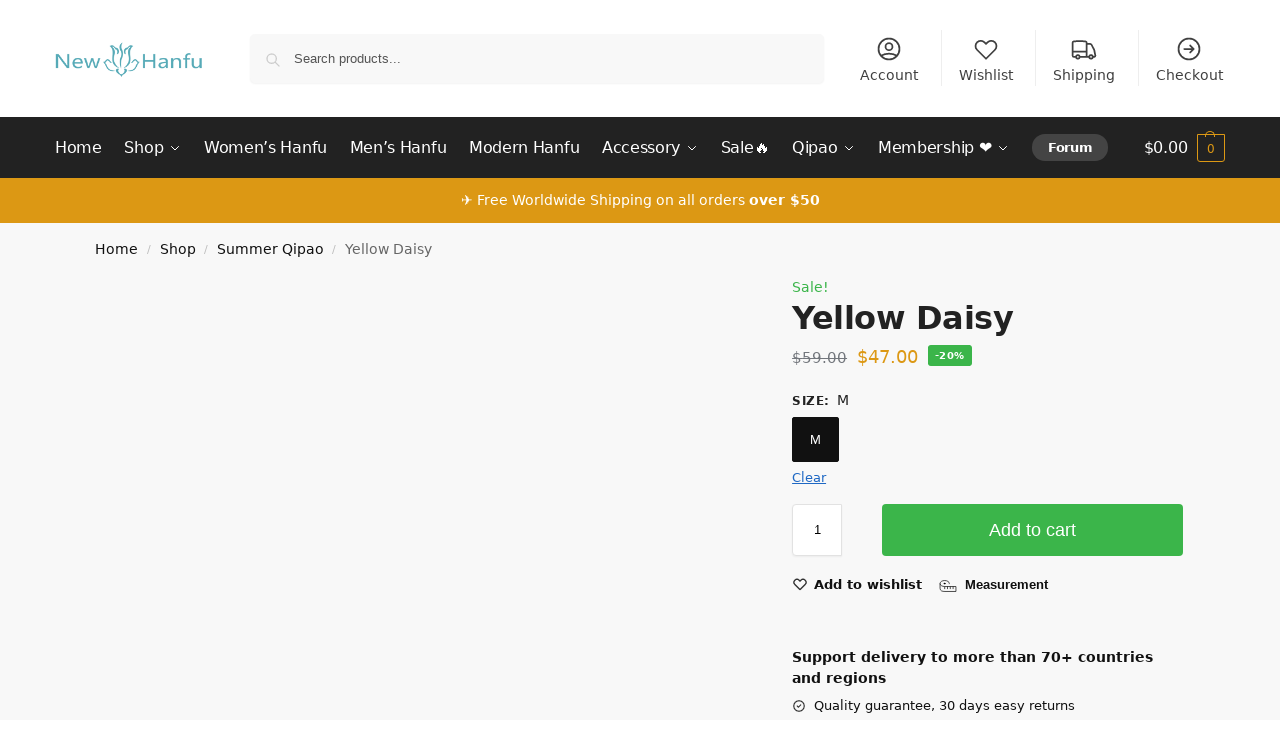

--- FILE ---
content_type: text/html; charset=UTF-8
request_url: https://store.newhanfu.com/shop/yellow-daisy
body_size: 89336
content:
<!doctype html>
<html lang="en-US" prefix="og: https://ogp.me/ns#">
<head><meta charset="UTF-8"><script>if(navigator.userAgent.match(/MSIE|Internet Explorer/i)||navigator.userAgent.match(/Trident\/7\..*?rv:11/i)){var href=document.location.href;if(!href.match(/[?&]nowprocket/)){if(href.indexOf("?")==-1){if(href.indexOf("#")==-1){document.location.href=href+"?nowprocket=1"}else{document.location.href=href.replace("#","?nowprocket=1#")}}else{if(href.indexOf("#")==-1){document.location.href=href+"&nowprocket=1"}else{document.location.href=href.replace("#","&nowprocket=1#")}}}}</script><script>(()=>{class RocketLazyLoadScripts{constructor(){this.v="2.0.3",this.userEvents=["keydown","keyup","mousedown","mouseup","mousemove","mouseover","mouseenter","mouseout","mouseleave","touchmove","touchstart","touchend","touchcancel","wheel","click","dblclick","input","visibilitychange"],this.attributeEvents=["onblur","onclick","oncontextmenu","ondblclick","onfocus","onmousedown","onmouseenter","onmouseleave","onmousemove","onmouseout","onmouseover","onmouseup","onmousewheel","onscroll","onsubmit"]}async t(){this.i(),this.o(),/iP(ad|hone)/.test(navigator.userAgent)&&this.h(),this.u(),this.l(this),this.m(),this.k(this),this.p(this),this._(),await Promise.all([this.R(),this.L()]),this.lastBreath=Date.now(),this.S(this),this.P(),this.D(),this.O(),this.M(),await this.C(this.delayedScripts.normal),await this.C(this.delayedScripts.defer),await this.C(this.delayedScripts.async),this.F("domReady"),await this.T(),await this.j(),await this.I(),this.F("windowLoad"),await this.A(),window.dispatchEvent(new Event("rocket-allScriptsLoaded")),this.everythingLoaded=!0,this.lastTouchEnd&&await new Promise((t=>setTimeout(t,500-Date.now()+this.lastTouchEnd))),this.H(),this.F("all"),this.U(),this.W()}i(){this.CSPIssue=sessionStorage.getItem("rocketCSPIssue"),document.addEventListener("securitypolicyviolation",(t=>{this.CSPIssue||"script-src-elem"!==t.violatedDirective||"data"!==t.blockedURI||(this.CSPIssue=!0,sessionStorage.setItem("rocketCSPIssue",!0))}),{isRocket:!0})}o(){window.addEventListener("pageshow",(t=>{this.persisted=t.persisted,this.realWindowLoadedFired=!0}),{isRocket:!0}),window.addEventListener("pagehide",(()=>{this.onFirstUserAction=null}),{isRocket:!0})}h(){let t;function e(e){t=e}window.addEventListener("touchstart",e,{isRocket:!0}),window.addEventListener("touchend",(function i(o){Math.abs(o.changedTouches[0].pageX-t.changedTouches[0].pageX)<10&&Math.abs(o.changedTouches[0].pageY-t.changedTouches[0].pageY)<10&&o.timeStamp-t.timeStamp<200&&(o.target.dispatchEvent(new PointerEvent("click",{target:o.target,bubbles:!0,cancelable:!0,detail:1})),event.preventDefault(),window.removeEventListener("touchstart",e,{isRocket:!0}),window.removeEventListener("touchend",i,{isRocket:!0}))}),{isRocket:!0})}q(t){this.userActionTriggered||("mousemove"!==t.type||this.firstMousemoveIgnored?"keyup"===t.type||"mouseover"===t.type||"mouseout"===t.type||(this.userActionTriggered=!0,this.onFirstUserAction&&this.onFirstUserAction()):this.firstMousemoveIgnored=!0),"click"===t.type&&t.preventDefault(),this.savedUserEvents.length>0&&(t.stopPropagation(),t.stopImmediatePropagation()),"touchstart"===this.lastEvent&&"touchend"===t.type&&(this.lastTouchEnd=Date.now()),"click"===t.type&&(this.lastTouchEnd=0),this.lastEvent=t.type,this.savedUserEvents.push(t)}u(){this.savedUserEvents=[],this.userEventHandler=this.q.bind(this),this.userEvents.forEach((t=>window.addEventListener(t,this.userEventHandler,{passive:!1,isRocket:!0})))}U(){this.userEvents.forEach((t=>window.removeEventListener(t,this.userEventHandler,{passive:!1,isRocket:!0}))),this.savedUserEvents.forEach((t=>{t.target.dispatchEvent(new window[t.constructor.name](t.type,t))}))}m(){this.eventsMutationObserver=new MutationObserver((t=>{const e="return false";for(const i of t){if("attributes"===i.type){const t=i.target.getAttribute(i.attributeName);t&&t!==e&&(i.target.setAttribute("data-rocket-"+i.attributeName,t),i.target["rocket"+i.attributeName]=new Function("event",t),i.target.setAttribute(i.attributeName,e))}"childList"===i.type&&i.addedNodes.forEach((t=>{if(t.nodeType===Node.ELEMENT_NODE)for(const i of t.attributes)this.attributeEvents.includes(i.name)&&i.value&&""!==i.value&&(t.setAttribute("data-rocket-"+i.name,i.value),t["rocket"+i.name]=new Function("event",i.value),t.setAttribute(i.name,e))}))}})),this.eventsMutationObserver.observe(document,{subtree:!0,childList:!0,attributeFilter:this.attributeEvents})}H(){this.eventsMutationObserver.disconnect(),this.attributeEvents.forEach((t=>{document.querySelectorAll("[data-rocket-"+t+"]").forEach((e=>{e.setAttribute(t,e.getAttribute("data-rocket-"+t)),e.removeAttribute("data-rocket-"+t)}))}))}k(t){Object.defineProperty(HTMLElement.prototype,"onclick",{get(){return this.rocketonclick||null},set(e){this.rocketonclick=e,this.setAttribute(t.everythingLoaded?"onclick":"data-rocket-onclick","this.rocketonclick(event)")}})}S(t){function e(e,i){let o=e[i];e[i]=null,Object.defineProperty(e,i,{get:()=>o,set(s){t.everythingLoaded?o=s:e["rocket"+i]=o=s}})}e(document,"onreadystatechange"),e(window,"onload"),e(window,"onpageshow");try{Object.defineProperty(document,"readyState",{get:()=>t.rocketReadyState,set(e){t.rocketReadyState=e},configurable:!0}),document.readyState="loading"}catch(t){console.log("WPRocket DJE readyState conflict, bypassing")}}l(t){this.originalAddEventListener=EventTarget.prototype.addEventListener,this.originalRemoveEventListener=EventTarget.prototype.removeEventListener,this.savedEventListeners=[],EventTarget.prototype.addEventListener=function(e,i,o){o&&o.isRocket||!t.B(e,this)&&!t.userEvents.includes(e)||t.B(e,this)&&!t.userActionTriggered||e.startsWith("rocket-")||t.everythingLoaded?t.originalAddEventListener.call(this,e,i,o):t.savedEventListeners.push({target:this,remove:!1,type:e,func:i,options:o})},EventTarget.prototype.removeEventListener=function(e,i,o){o&&o.isRocket||!t.B(e,this)&&!t.userEvents.includes(e)||t.B(e,this)&&!t.userActionTriggered||e.startsWith("rocket-")||t.everythingLoaded?t.originalRemoveEventListener.call(this,e,i,o):t.savedEventListeners.push({target:this,remove:!0,type:e,func:i,options:o})}}F(t){"all"===t&&(EventTarget.prototype.addEventListener=this.originalAddEventListener,EventTarget.prototype.removeEventListener=this.originalRemoveEventListener),this.savedEventListeners=this.savedEventListeners.filter((e=>{let i=e.type,o=e.target||window;return"domReady"===t&&"DOMContentLoaded"!==i&&"readystatechange"!==i||("windowLoad"===t&&"load"!==i&&"readystatechange"!==i&&"pageshow"!==i||(this.B(i,o)&&(i="rocket-"+i),e.remove?o.removeEventListener(i,e.func,e.options):o.addEventListener(i,e.func,e.options),!1))}))}p(t){let e;function i(e){return t.everythingLoaded?e:e.split(" ").map((t=>"load"===t||t.startsWith("load.")?"rocket-jquery-load":t)).join(" ")}function o(o){function s(e){const s=o.fn[e];o.fn[e]=o.fn.init.prototype[e]=function(){return this[0]===window&&t.userActionTriggered&&("string"==typeof arguments[0]||arguments[0]instanceof String?arguments[0]=i(arguments[0]):"object"==typeof arguments[0]&&Object.keys(arguments[0]).forEach((t=>{const e=arguments[0][t];delete arguments[0][t],arguments[0][i(t)]=e}))),s.apply(this,arguments),this}}if(o&&o.fn&&!t.allJQueries.includes(o)){const e={DOMContentLoaded:[],"rocket-DOMContentLoaded":[]};for(const t in e)document.addEventListener(t,(()=>{e[t].forEach((t=>t()))}),{isRocket:!0});o.fn.ready=o.fn.init.prototype.ready=function(i){function s(){parseInt(o.fn.jquery)>2?setTimeout((()=>i.bind(document)(o))):i.bind(document)(o)}return t.realDomReadyFired?!t.userActionTriggered||t.fauxDomReadyFired?s():e["rocket-DOMContentLoaded"].push(s):e.DOMContentLoaded.push(s),o([])},s("on"),s("one"),s("off"),t.allJQueries.push(o)}e=o}t.allJQueries=[],o(window.jQuery),Object.defineProperty(window,"jQuery",{get:()=>e,set(t){o(t)}})}P(){const t=new Map;document.write=document.writeln=function(e){const i=document.currentScript,o=document.createRange(),s=i.parentElement;let n=t.get(i);void 0===n&&(n=i.nextSibling,t.set(i,n));const c=document.createDocumentFragment();o.setStart(c,0),c.appendChild(o.createContextualFragment(e)),s.insertBefore(c,n)}}async R(){return new Promise((t=>{this.userActionTriggered?t():this.onFirstUserAction=t}))}async L(){return new Promise((t=>{document.addEventListener("DOMContentLoaded",(()=>{this.realDomReadyFired=!0,t()}),{isRocket:!0})}))}async I(){return this.realWindowLoadedFired?Promise.resolve():new Promise((t=>{window.addEventListener("load",t,{isRocket:!0})}))}M(){this.pendingScripts=[];this.scriptsMutationObserver=new MutationObserver((t=>{for(const e of t)e.addedNodes.forEach((t=>{"SCRIPT"!==t.tagName||t.noModule||t.isWPRocket||this.pendingScripts.push({script:t,promise:new Promise((e=>{const i=()=>{const i=this.pendingScripts.findIndex((e=>e.script===t));i>=0&&this.pendingScripts.splice(i,1),e()};t.addEventListener("load",i,{isRocket:!0}),t.addEventListener("error",i,{isRocket:!0}),setTimeout(i,1e3)}))})}))})),this.scriptsMutationObserver.observe(document,{childList:!0,subtree:!0})}async j(){await this.J(),this.pendingScripts.length?(await this.pendingScripts[0].promise,await this.j()):this.scriptsMutationObserver.disconnect()}D(){this.delayedScripts={normal:[],async:[],defer:[]},document.querySelectorAll("script[type$=rocketlazyloadscript]").forEach((t=>{t.hasAttribute("data-rocket-src")?t.hasAttribute("async")&&!1!==t.async?this.delayedScripts.async.push(t):t.hasAttribute("defer")&&!1!==t.defer||"module"===t.getAttribute("data-rocket-type")?this.delayedScripts.defer.push(t):this.delayedScripts.normal.push(t):this.delayedScripts.normal.push(t)}))}async _(){await this.L();let t=[];document.querySelectorAll("script[type$=rocketlazyloadscript][data-rocket-src]").forEach((e=>{let i=e.getAttribute("data-rocket-src");if(i&&!i.startsWith("data:")){i.startsWith("//")&&(i=location.protocol+i);try{const o=new URL(i).origin;o!==location.origin&&t.push({src:o,crossOrigin:e.crossOrigin||"module"===e.getAttribute("data-rocket-type")})}catch(t){}}})),t=[...new Map(t.map((t=>[JSON.stringify(t),t]))).values()],this.N(t,"preconnect")}async $(t){if(await this.G(),!0!==t.noModule||!("noModule"in HTMLScriptElement.prototype))return new Promise((e=>{let i;function o(){(i||t).setAttribute("data-rocket-status","executed"),e()}try{if(navigator.userAgent.includes("Firefox/")||""===navigator.vendor||this.CSPIssue)i=document.createElement("script"),[...t.attributes].forEach((t=>{let e=t.nodeName;"type"!==e&&("data-rocket-type"===e&&(e="type"),"data-rocket-src"===e&&(e="src"),i.setAttribute(e,t.nodeValue))})),t.text&&(i.text=t.text),t.nonce&&(i.nonce=t.nonce),i.hasAttribute("src")?(i.addEventListener("load",o,{isRocket:!0}),i.addEventListener("error",(()=>{i.setAttribute("data-rocket-status","failed-network"),e()}),{isRocket:!0}),setTimeout((()=>{i.isConnected||e()}),1)):(i.text=t.text,o()),i.isWPRocket=!0,t.parentNode.replaceChild(i,t);else{const i=t.getAttribute("data-rocket-type"),s=t.getAttribute("data-rocket-src");i?(t.type=i,t.removeAttribute("data-rocket-type")):t.removeAttribute("type"),t.addEventListener("load",o,{isRocket:!0}),t.addEventListener("error",(i=>{this.CSPIssue&&i.target.src.startsWith("data:")?(console.log("WPRocket: CSP fallback activated"),t.removeAttribute("src"),this.$(t).then(e)):(t.setAttribute("data-rocket-status","failed-network"),e())}),{isRocket:!0}),s?(t.fetchPriority="high",t.removeAttribute("data-rocket-src"),t.src=s):t.src="data:text/javascript;base64,"+window.btoa(unescape(encodeURIComponent(t.text)))}}catch(i){t.setAttribute("data-rocket-status","failed-transform"),e()}}));t.setAttribute("data-rocket-status","skipped")}async C(t){const e=t.shift();return e?(e.isConnected&&await this.$(e),this.C(t)):Promise.resolve()}O(){this.N([...this.delayedScripts.normal,...this.delayedScripts.defer,...this.delayedScripts.async],"preload")}N(t,e){this.trash=this.trash||[];let i=!0;var o=document.createDocumentFragment();t.forEach((t=>{const s=t.getAttribute&&t.getAttribute("data-rocket-src")||t.src;if(s&&!s.startsWith("data:")){const n=document.createElement("link");n.href=s,n.rel=e,"preconnect"!==e&&(n.as="script",n.fetchPriority=i?"high":"low"),t.getAttribute&&"module"===t.getAttribute("data-rocket-type")&&(n.crossOrigin=!0),t.crossOrigin&&(n.crossOrigin=t.crossOrigin),t.integrity&&(n.integrity=t.integrity),t.nonce&&(n.nonce=t.nonce),o.appendChild(n),this.trash.push(n),i=!1}})),document.head.appendChild(o)}W(){this.trash.forEach((t=>t.remove()))}async T(){try{document.readyState="interactive"}catch(t){}this.fauxDomReadyFired=!0;try{await this.G(),document.dispatchEvent(new Event("rocket-readystatechange")),await this.G(),document.rocketonreadystatechange&&document.rocketonreadystatechange(),await this.G(),document.dispatchEvent(new Event("rocket-DOMContentLoaded")),await this.G(),window.dispatchEvent(new Event("rocket-DOMContentLoaded"))}catch(t){console.error(t)}}async A(){try{document.readyState="complete"}catch(t){}try{await this.G(),document.dispatchEvent(new Event("rocket-readystatechange")),await this.G(),document.rocketonreadystatechange&&document.rocketonreadystatechange(),await this.G(),window.dispatchEvent(new Event("rocket-load")),await this.G(),window.rocketonload&&window.rocketonload(),await this.G(),this.allJQueries.forEach((t=>t(window).trigger("rocket-jquery-load"))),await this.G();const t=new Event("rocket-pageshow");t.persisted=this.persisted,window.dispatchEvent(t),await this.G(),window.rocketonpageshow&&window.rocketonpageshow({persisted:this.persisted})}catch(t){console.error(t)}}async G(){Date.now()-this.lastBreath>45&&(await this.J(),this.lastBreath=Date.now())}async J(){return document.hidden?new Promise((t=>setTimeout(t))):new Promise((t=>requestAnimationFrame(t)))}B(t,e){return e===document&&"readystatechange"===t||(e===document&&"DOMContentLoaded"===t||(e===window&&"DOMContentLoaded"===t||(e===window&&"load"===t||e===window&&"pageshow"===t)))}static run(){(new RocketLazyLoadScripts).t()}}RocketLazyLoadScripts.run()})();</script>

<meta name="viewport" content="height=device-height, width=device-width, initial-scale=1">
<link rel="profile" href="https://gmpg.org/xfn/11">


	<style>img:is([sizes="auto" i], [sizes^="auto," i]) { contain-intrinsic-size: 3000px 1500px }</style>
	
<!-- Search Engine Optimization by Rank Math PRO - https://rankmath.com/ -->
<title>Fashion Cheongsam Gentle Lady Improved Chinese Qipao - Newhanfu</title>
<meta name="description" content="Radiant blend of traditional elegance and modern sophistication. Bathed in a rich golden hue, this stunning piece captures attention with its luxurious design and delicate details."/>
<meta name="robots" content="follow, index, max-snippet:-1, max-video-preview:-1, max-image-preview:large"/>
<link rel="canonical" href="https://store.newhanfu.com/shop/yellow-daisy" />
<meta property="og:locale" content="en_US" />
<meta property="og:type" content="product" />
<meta property="og:title" content="Fashion Cheongsam Gentle Lady Improved Chinese Qipao - Newhanfu" />
<meta property="og:description" content="Radiant blend of traditional elegance and modern sophistication. Bathed in a rich golden hue, this stunning piece captures attention with its luxurious design and delicate details." />
<meta property="og:url" content="https://store.newhanfu.com/shop/yellow-daisy" />
<meta property="og:site_name" content="Newhanfu" />
<meta property="og:updated_time" content="2025-06-30T15:53:08+00:00" />
<meta property="og:image" content="https://store.newhanfu.com/wp-content/uploads/2021/07/Fashion-Cheongsam-Gentle-Lady-Improved-Chinese-Qipao-1.jpg" />
<meta property="og:image:secure_url" content="https://store.newhanfu.com/wp-content/uploads/2021/07/Fashion-Cheongsam-Gentle-Lady-Improved-Chinese-Qipao-1.jpg" />
<meta property="og:image:width" content="800" />
<meta property="og:image:height" content="800" />
<meta property="og:image:alt" content="Fashion Cheongsam Gentle Lady Improved Chinese Qipao" />
<meta property="og:image:type" content="image/jpeg" />
<meta property="product:brand" content="Newhanfu" />
<meta property="product:availability" content="instock" />
<meta property="product:retailer_item_id" content="QP181217" />
<meta name="twitter:card" content="summary_large_image" />
<meta name="twitter:title" content="Fashion Cheongsam Gentle Lady Improved Chinese Qipao - Newhanfu" />
<meta name="twitter:description" content="Radiant blend of traditional elegance and modern sophistication. Bathed in a rich golden hue, this stunning piece captures attention with its luxurious design and delicate details." />
<meta name="twitter:image" content="https://store.newhanfu.com/wp-content/uploads/2021/07/Fashion-Cheongsam-Gentle-Lady-Improved-Chinese-Qipao-1.jpg" />
<meta name="twitter:label1" content="Price" />
<meta name="twitter:data1" content="&#036;47.00" />
<meta name="twitter:label2" content="Availability" />
<meta name="twitter:data2" content="In stock" />
<script type="application/ld+json" class="rank-math-schema-pro">{"@context":"https://schema.org","@graph":[{"@type":["ClothingStore","Organization"],"@id":"https://store.newhanfu.com/#organization","name":"Newhanfu","url":"https://store.newhanfu.com","logo":{"@type":"ImageObject","@id":"https://store.newhanfu.com/#logo","url":"https://store.newhanfu.com/wp-content/uploads/2019/05/newhanfu-logo-272x90.png","contentUrl":"https://store.newhanfu.com/wp-content/uploads/2019/05/newhanfu-logo-272x90.png","caption":"Newhanfu","inLanguage":"en-US","width":"272","height":"90"},"image":{"@id":"https://store.newhanfu.com/#logo"}},{"@type":"WebSite","@id":"https://store.newhanfu.com/#website","url":"https://store.newhanfu.com","name":"Newhanfu","publisher":{"@id":"https://store.newhanfu.com/#organization"},"inLanguage":"en-US"},{"@type":"ImageObject","@id":"https://store.newhanfu.com/wp-content/uploads/2021/07/Fashion-Cheongsam-Gentle-Lady-Improved-Chinese-Qipao-1.jpg","url":"https://store.newhanfu.com/wp-content/uploads/2021/07/Fashion-Cheongsam-Gentle-Lady-Improved-Chinese-Qipao-1.jpg","width":"800","height":"800","caption":"Fashion Cheongsam Gentle Lady Improved Chinese Qipao","inLanguage":"en-US"},{"@type":"WebPage","@id":"https://store.newhanfu.com/shop/yellow-daisy#webpage","url":"https://store.newhanfu.com/shop/yellow-daisy","name":"Fashion Cheongsam Gentle Lady Improved Chinese Qipao - Newhanfu","datePublished":"2021-07-23T04:34:16+00:00","dateModified":"2025-06-30T15:53:08+00:00","isPartOf":{"@id":"https://store.newhanfu.com/#website"},"primaryImageOfPage":{"@id":"https://store.newhanfu.com/wp-content/uploads/2021/07/Fashion-Cheongsam-Gentle-Lady-Improved-Chinese-Qipao-1.jpg"},"inLanguage":"en-US"},{"@type":"ProductGroup","brand":{"@type":"Brand","name":"Newhanfu"},"name":"Fashion Cheongsam Gentle Lady Improved Chinese Qipao - Newhanfu","description":"Radiant blend of traditional elegance and modern sophistication. Bathed in a rich golden hue, this stunning piece captures attention with its luxurious design and delicate details.","sku":"QP181217","category":"Chinese Dress","mainEntityOfPage":{"@id":"https://store.newhanfu.com/shop/yellow-daisy#webpage"},"weight":{"@type":"QuantitativeValue","unitCode":"KGM","value":"0.3"},"height":{"@type":"QuantitativeValue","unitCode":"CMT","value":"10"},"width":{"@type":"QuantitativeValue","unitCode":"CMT","value":"30"},"depth":{"@type":"QuantitativeValue","unitCode":"CMT","value":"30"},"image":{"@id":"https://store.newhanfu.com/wp-content/uploads/2021/07/Fashion-Cheongsam-Gentle-Lady-Improved-Chinese-Qipao-1.jpg"},"gtin13":"6912001812176","url":"https://store.newhanfu.com/shop/yellow-daisy","productGroupID":"QP181217","variesBy":["https://schema.org/size"],"hasVariant":[{"@type":"Product","sku":"QP181217","name":"Yellow Daisy - M","description":"Radiant blend of traditional elegance and modern sophistication. Bathed in a rich golden hue, this stunning piece captures attention with its luxurious design and delicate details. Perfect for formal occasions or when you want to stand out with understated elegance, the \"Yellow Daisy\" is the ultimate choice for those who appreciate timeless fashion. Item Includes: 1x dress Please note that the pattern print is not fixed, the position will be random and differ from the product images, and the items do not include the accessories &amp; jewelry shown in the model pictures, such as hair bands, hair clips, necklaces, fans, belts, etc. Measurement of the clothes (S/M/L): Dress Chest: 82/86/90CM Dress Waist: 66/70/74CM Dress Length: 100/101/102CM *Note: The unit is CM, 1 inch = 2.54 cm; Please make sure the product's measurements will fit your daily wear size, or view the complete Size Guide Chart to get more help. Material: Polyester Recommend Hand-wash with your favorite mild detergent; Cold or warm water, maximum temperature 40\u00b0C. When washed, shake off any excess water and let them air dry. (Alternate: washing machine - put clothes into a soft mesh wash bag and run with gentle cycle). Shipping: Once the package is in transit, you will receive an email notification of the shipping status and location, also you can directly Track Shipping online. Guarantee: If the item has any small and big quality issues, we will offer free return or refund for you. Learn more about the Return &amp; Refund Policy.","image":"https://store.newhanfu.com/wp-content/uploads/2021/07/Fashion-Cheongsam-Gentle-Lady-Improved-Chinese-Qipao-1.jpg","size":"m","offers":{"@type":"Offer","description":"Radiant blend of traditional elegance and modern sophistication. Bathed in a rich golden hue, this stunning piece captures attention with its luxurious design and delicate details. Perfect for formal occasions or when you want to stand out with understated elegance, the \"Yellow Daisy\" is the ultimate choice for those who appreciate timeless fashion. Item Includes: 1x dress Please note that the pattern print is not fixed, the position will be random and differ from the product images, and the items do not include the accessories &amp; jewelry shown in the model pictures, such as hair bands, hair clips, necklaces, fans, belts, etc. Measurement of the clothes (S/M/L): Dress Chest: 82/86/90CM Dress Waist: 66/70/74CM Dress Length: 100/101/102CM *Note: The unit is CM, 1 inch = 2.54 cm; Please make sure the product's measurements will fit your daily wear size, or view the complete Size Guide Chart to get more help. Material: Polyester Recommend Hand-wash with your favorite mild detergent; Cold or warm water, maximum temperature 40\u00b0C. When washed, shake off any excess water and let them air dry. (Alternate: washing machine - put clothes into a soft mesh wash bag and run with gentle cycle). Shipping: Once the package is in transit, you will receive an email notification of the shipping status and location, also you can directly Track Shipping online. Guarantee: If the item has any small and big quality issues, we will offer free return or refund for you. Learn more about the Return &amp; Refund Policy.","price":"47","priceCurrency":"USD","availability":"https://schema.org/InStock","itemCondition":"NewCondition","priceValidUntil":"2027-12-31","url":"https://store.newhanfu.com/shop/yellow-daisy?attribute_pa_size=m"}}],"@id":"https://store.newhanfu.com/shop/yellow-daisy#richSnippet"}]}</script>
<!-- /Rank Math WordPress SEO plugin -->


<link rel="alternate" type="application/rss+xml" title="Newhanfu &raquo; Feed" href="https://store.newhanfu.com/feed" />
<link rel="alternate" type="application/rss+xml" title="Newhanfu &raquo; Comments Feed" href="https://store.newhanfu.com/comments/feed" />
<style type="text/css">
@keyframes cgkit-loading { 0% { background-position: 100% 50%; } 100% { background-position: 0 50%; } }
body ul.products li.product.cgkit-swatch-loading .woocommerce-image__wrapper,
body ul.products li.product.cgkit-swatch-loading .woocommerce-card__header > * { color: transparent !important; background: linear-gradient(100deg, #ececec 30%, #f5f5f5 50%, #ececec 70%); border-radius: 5px; background-size: 400%; animation: cgkit-loading 1.2s ease-in-out infinite; }
body ul.products li.product.cgkit-swatch-loading .woocommerce-image__wrapper > *,
body ul.products li.product.cgkit-swatch-loading .woocommerce-card__header > * > * { visibility: hidden; }
ul.products li.product.cgkit-swatch-loading .woocommerce-card__header .product__categories,
ul.products li.product.cgkit-swatch-loading .woocommerce-card__header .woocommerce-loop-product__title,
ul.products li.product.cgkit-swatch-loading .woocommerce-card__header .price { display: table; width: auto;  }
ul.products li.product.cgkit-swatch-loading .woocommerce-card__header .star-rating:before { visibility: hidden; }
</style>
	<style>*,::before,::after{box-sizing:border-box}html{font-family:system-ui,'Segoe UI',Roboto,Helvetica,Arial,sans-serif,'Apple Color Emoji','Segoe UI Emoji';line-height:1.5;-webkit-text-size-adjust:100%;-moz-tab-size:4;-o-tab-size:4;tab-size:4}body{margin:0}hr{height:0;color:inherit}strong{font-weight:bolder}button,select{text-transform:none}button,[type='button'],[type='submit']{-webkit-appearance:button}::-moz-focus-inner{border-style:none;padding:0}:-moz-focusring{outline:1px dotted ButtonText}:-moz-ui-invalid{box-shadow:none}::-webkit-inner-spin-button,::-webkit-outer-spin-button{height:auto}[type='search']{-webkit-appearance:textfield;outline-offset:-2px}::-webkit-search-decoration{-webkit-appearance:none}::-webkit-file-upload-button{-webkit-appearance:button;font:inherit}html{-webkit-text-size-adjust:100%;-moz-text-size-adjust:100%;text-size-adjust:100%;overflow-wrap:break-word;scrollbar-gutter:stable}img{display:block;vertical-align:middle}img{display:block;max-width:100%;height:auto}h1{text-wrap:pretty}a,button,input{touch-action:manipulation}body,button,input{-webkit-font-smoothing:antialiased;-moz-osx-font-smoothing:grayscale}h1,hr,figure,p{margin:0}ul{list-style:none;margin:0;padding:0}button::-moz-focus-inner,input::-moz-focus-inner{padding:0;border:0}button{-webkit-appearance:button;background-color:transparent;background-image:none}mark{background-color:transparent}figure,header,nav{display:block}a{color:#2c2d33;background-color:transparent;text-decoration:none}a,button,input{touch-action:manipulation}mark{color:#000;background:#ff0}img{max-width:100%;height:auto;border:0;border-radius:0}svg:not(:root){overflow:hidden}figure{margin:0}input[type=search]::-webkit-search-cancel-button,input[type=search]::-webkit-search-decoration{-webkit-appearance:none}ul{padding:0}p{margin:0 0 1.21575rem}ul{margin:0 0 1.41575em 20px}ul{list-style:disc}strong{font-weight:600}ins,mark{background:0 0;font-weight:400;text-decoration:none}select{max-width:100%}button,input,select{vertical-align:baseline}button{border:none}select{width:100%;padding:0 40px 0 0.7em;padding-right:40px;background:url("data:image/svg+xml;charset=utf8,%3Csvg width='1792' height='1792' xmlns='http://www.w3.org/2000/svg'%3E%3Cg%3E%3Ctitle%3Ebackground%3C/title%3E%3Crect fill='none' id='canvas_background' height='402' width='582' y='-1' x='-1'/%3E%3C/g%3E%3Cg%3E%3Ctitle%3ELayer 1%3C/title%3E%3Cpath fill='%23888' id='svg_1' d='m1408,704q0,26 -19,45l-448,448q-19,19 -45,19t-45,-19l-448,-448q-19,-19 -19,-45t19,-45t45,-19l896,0q26,0 45,19t19,45z'/%3E%3C/g%3E%3C/svg%3E") calc(100% - 12px) 12px no-repeat;margin:0;background-size:15px 15px;-webkit-appearance:none;-moz-appearance:none;appearance:none;outline:0;border:1px solid #d2d6dc;border-radius:0.3rem;box-shadow:0 1px 2px 0 rgba(0,0,0,0.05);height:40px}@media all and (-ms-high-contrast:none),(-ms-high-contrast:active){select{padding-right:0;background-image:none}}.button{display:inline-block;padding:0.8180469716em 1.41575em;border:0;border-color:#43454b;border-radius:4px;font-size:clamp(0.875rem,0.8115rem + 0.2033vw,0.9375rem);outline:0;background:0 0;background-color:#43454b;font-weight:600;text-shadow:none;text-decoration:none;-webkit-appearance:none}input[type="search"]{outline:0;margin-bottom:0;border:1px solid #d2d6dc;border-radius:0.3rem;box-shadow:0 1px 2px 0 rgba(0,0,0,0.05);height:40px;padding:0 0.7em}input[type="search"]{padding-left:43px}input[type="search"]::-webkit-search-decoration{-webkit-appearance:none}input[type="search"]::-moz-placeholder{color:#555}.site-search input[type="search"]{border:0;background:#f8f8f8;border:1px solid #f8f8f8}.site-search form:before{left:15px;top:50%;margin-top:-7px;width:16px;height:16px}.woocommerce-product-search:before{width:18px;height:18px;content:"";display:inline-block;position:absolute;z-index:1;top:0.7em;left:0.8em;background-color:#ccc;-webkit-mask-image:url("data:image/svg+xml;charset=utf8,%3Csvg width='24' height='24' viewBox='0 0 24 24' fill='none' xmlns='http://www.w3.org/2000/svg'%3E%3Cpath d='M21 21L15 15M17 10C17 13.866 13.866 17 10 17C6.13401 17 3 13.866 3 10C3 6.13401 6.13401 3 10 3C13.866 3 17 6.13401 17 10Z' stroke='%234A5568' stroke-width='2' stroke-linecap='round' stroke-linejoin='round'/%3E%3C/svg%3E");mask-image:url("data:image/svg+xml;charset=utf8,%3Csvg width='24' height='24' viewBox='0 0 24 24' fill='none' xmlns='http://www.w3.org/2000/svg'%3E%3Cpath d='M21 21L15 15M17 10C17 13.866 13.866 17 10 17C6.13401 17 3 13.866 3 10C3 6.13401 6.13401 3 10 3C13.866 3 17 6.13401 17 10Z' stroke='%234A5568' stroke-width='2' stroke-linecap='round' stroke-linejoin='round'/%3E%3C/svg%3E");-webkit-mask-position:center;mask-position:center;-webkit-mask-repeat:no-repeat;mask-repeat:no-repeat;-webkit-mask-size:contain;mask-size:contain}hr{height:0;margin-top:38px;margin-bottom:38px;border:0;border-top:1px solid #e9e9e9}h1{margin:0 0 1rem}.alignright{display:inline;margin-top:5px}.alignright{float:right;margin-left:2.5em}.aligncenter{display:block;clear:both;margin:0 auto}@media (max-width:768px){.site{font-size:15px}input,select{font-size:16px}.site h1{font-size:30px;letter-spacing:-0.01em}}body.error404 h1{margin-bottom:0.5rem}@media (min-width:993px){.site-header .col-full{display:flex;flex-wrap:wrap;align-items:center}.site-header{position:relative;z-index:20}.site-header .site-branding{line-height:1}.site-header .custom-logo-link img{width:auto}.site-header .site-search{margin-left:3em;flex-grow:1}.site-search input{padding-top:1.45rem;padding-bottom:1.45rem}.site-header .widget{margin-bottom:0}.site-branding a{color:#111;font-weight:bold}.site-branding p{margin-top:5px;margin-bottom:0;color:#555;font-size:12px}.site-branding .site-description{display:block;margin-top:0.35rem;font-size:0.755em}.main-header{display:flex}}@media (max-width:1060px) and (min-width:993px){body:not(.header-4):not(.header-5) .site-header .site-search{width:100px}}@media (max-width:992px){.main-header{position:relative}.site-branding{display:flex;flex-direction:column;width:100%;height:70px;justify-content:center;align-items:center;text-align:center}.site-header .custom-logo-link img{width:auto}.site-branding p{margin:5px 0 -3px 0;font-size:11px;line-height:1.22;display:none}.site-header .shoptimizer-cart a.cart-contents .amount{display:none}.site-branding button.menu-toggle{position:absolute;left:15px;width:60px;height:30px;padding:0;background-color:transparent;display:block}.menu-toggle .bar{display:block;position:absolute;top:calc(50% - 1px);z-index:0;width:22px;height:2px;opacity:1;background-color:#222;transform:rotate(0deg)}.menu-toggle .bar:nth-child(1){margin-top:-7px}.menu-toggle .bar:nth-child(2){margin-top:-1px}.menu-toggle .bar:nth-child(3){margin-top:5px}.menu-toggle .bar-text{position:absolute;top:0;left:0;margin-top:8px;margin-left:28px;font-size:10px;font-weight:600;letter-spacing:0.03em}.site-header .site-header-cart{position:absolute;z-index:2;right:15px}body:not(.mobile-toggled).sticky-m .site-header{position:sticky;z-index:9;top:0;box-shadow:0 1px 15px rgba(0,0,0,0.08)}}@media (max-width:480px){.site .site-branding p{max-width:240px;line-height:1.2}}footer.copyright .widget:last-child img{width:auto;height:28.5px;margin:0}@media (max-width:992px){footer.copyright .widget:last-child img{display:block;float:none}}@media (min-width:993px){.col-full{box-sizing:content-box;margin-right:auto;margin-left:auto;max-width:1170px;padding-right:2.617924em;padding-left:2.617924em}.col-full:after{display:block;clear:both;content:""}}@media (max-width:992px){.col-full{padding-right:1em;padding-left:1em}}.site-content{position:relative}@media (min-width:993px){.site-content:after{display:block;visibility:hidden;position:absolute;z-index:5;top:0;left:0;width:100%;height:100%;opacity:0;background:rgba(0,0,0,0.7);content:""}}@media (max-width:992px){.mobile-overlay{visibility:hidden;position:fixed;z-index:101;top:0;left:0;width:100%;height:100%;opacity:0;background:rgba(0,0,0,0.65);background:rgba(52,53,55,0.4);content:""}.close-drawer{color:#fff}}ul.products{display:flex;flex-wrap:wrap;width:calc(100% + 30px);margin-left:-15px;margin-bottom:0;clear:both}ul.products li.product{position:relative;padding-right:15px;padding-left:15px;list-style:none}@media (min-width:993px){body:not(.static-cta-buttons) ul.products li.product{align-self:flex-start}}@media (min-width:993px){ul.products li.product:not(.product-category){padding-bottom:40px}ul.products.columns-3 li.product{float:left;width:33.3053%}}@media (max-width:992px){ul.products{display:grid;grid-template-columns:repeat(2,minmax(10px,1fr));-moz-column-gap:20px;column-gap:20px;row-gap:30px;width:100%;margin-left:0}ul.products li.product{display:flex;flex-direction:column;height:100%;width:100%;padding:0;margin-bottom:0}ul.products li.product .button{margin-top:auto}}.header-widget-region{position:relative;color:#fff;background-color:#dc9814;text-align:center}.header-widget-region .widget{margin:0;padding:1em 0}.header-widget-region .widget p{margin:0;font-size:clamp(0.75rem,0.5938rem + 0.5vw,0.875rem)}@media (max-width:768px){.header-widget-region .widget{padding:0.6em 0;font-size:clamp(0.8125rem,0.749rem + 0.2033vw,0.875rem)}}.woocommerce-breadcrumb{padding-top:0.75rem;padding-bottom:0.75rem;font-size:clamp(0.75rem,0.6547rem + 0.3049vw,0.84375rem);white-space:nowrap;text-overflow:ellipsis;overflow:hidden;color:#666}@media (min-width:993px){.woocommerce-breadcrumb{padding-top:1rem;padding-bottom:1rem}}.woocommerce-breadcrumb a{color:#111}.woocommerce-breadcrumb a:first-of-type:before{display:none}.woocommerce-breadcrumb .breadcrumb-separator{display:inline-block;position:relative;top:-1px;padding:0 0.8em;opacity:0.4;font-size:0.8em}.ajax_add_to_cart.add_to_cart_button:after{position:absolute;top:50%;left:50%;margin-top:-9px;margin-left:-9px;opacity:0;content:"";display:inline-block;width:18px;height:18px;border:1px solid rgba(255,255,255,0.3);border-left-color:#fff;border-radius:50%;vertical-align:middle}@media (max-width:992px){ul.products li.product .button{opacity:1}}@media (min-width:993px){.site-header-cart{line-height:60px;margin-left:auto}.shoptimizer-cart .cart-contents{padding:0;color:#fff}.shoptimizer-cart a.cart-contents .count{position:relative}.site-header .site-header-cart{display:none;width:auto}}.shoptimizer-cart .cart-contents .count{opacity:1;font-size:0.8em}.shoptimizer-cart .cart-contents:after{margin-left:10px}.shoptimizer-cart a.cart-contents .count{display:inline-block;position:relative;width:auto;min-width:28px;height:28px;margin-left:5px;padding:3px;border:1px solid #dc9814;border-bottom-right-radius:3px;border-bottom-left-radius:3px;color:#dc9814;font-size:12px;line-height:22px;text-align:center;letter-spacing:-0.7px}.shoptimizer-cart a.cart-contents .count:after{position:absolute;bottom:90%;left:50%;width:10px;height:6px;margin-bottom:1px;margin-left:-6px;border:1px solid #dc9814;border-bottom:0;border-top-left-radius:99px;border-top-right-radius:99px;content:""}.shoptimizer-cart .cart-contents{display:block;text-decoration:none}.shoptimizer-mini-cart-wrap{overflow:hidden;position:fixed;z-index:102;top:0;right:-420px;left:auto;width:420px;height:100%;background-color:#fff;outline:none}@media (max-width:480px){.shoptimizer-mini-cart-wrap{width:100%;right:-100%}}#ajax-loading{position:absolute;z-index:100;top:0px;left:0px;width:100%;height:100%;background-color:rgba(255,255,255,0.5)}.shoptimizer-loader{display:flex;align-items:center;justify-content:center;width:100%;height:100%}.spinner{width:38px;height:38px;border:1px solid #ccc;border-bottom-color:#111;border-radius:50%;display:inline-block;box-sizing:border-box;animation:rotation 0.8s linear infinite}.cart-drawer-heading{position:absolute;margin:12px 20px;font-size:17px;font-weight:600;color:#111}.shoptimizer-mini-cart-wrap .close-drawer{display:block;position:absolute;top:12.5px;right:16px;width:26px;height:26px;color:#111;padding:0;background:none}.shoptimizer-mini-cart-wrap .close-drawer span{display:flex;width:26px;height:26px}.shoptimizer-mini-cart-wrap .widget_shopping_cart{display:flex;overflow-x:hidden;overflow-y:auto;position:relative;z-index:10;top:auto;left:auto;height:calc(100% - 50px);margin:0;margin-top:50px;padding:0px 20px 0 20px;background:#fff}.shoptimizer-mini-cart-wrap .widget_shopping_cart_content{display:flex;flex-direction:column;width:100%}@media (min-width:993px){body:not(.header-4) .col-full-nav .site-search,.mobile-menu.close-drawer,.menu-toggle,.mobile-extra{display:none}.logo-mark,.logo-mark img{display:inline-block;position:absolute}.menu-primary-menu-container{margin-left:0}.logo-mark{float:left;overflow:hidden;width:0;margin-right:0}.logo-mark img{position:relative;top:-1px;vertical-align:middle}.col-full-nav{width:100%;border-top:1px solid transparent}.shoptimizer-primary-navigation{display:flex}body:not(.header-4).sticky-d .col-full-nav{position:sticky;z-index:10;top:0}.main-navigation ul{margin:0}.main-navigation ul li{display:inline-block}.main-navigation ul li.menu-item>a{display:block}.menu-primary-menu-container>ul>li>a span{position:relative}.menu-primary-menu-container>ul>li>a{padding-right:0.55em;padding-left:0.55em}.menu-primary-menu-container>ul>li:first-child>a{padding-left:0}.main-navigation ul.menu>li.menu-item-has-children{position:relative;text-align:left}.menu-primary-menu-container>ul>li>a span:before{display:block;position:absolute;top:calc(100% + 2px);left:0;width:100%;border-bottom:1px solid #ccc;content:"";transform:scale(0,1);transform-origin:right center}.menu-primary-menu-container>ul>li.menu-item-has-children>a:after{display:inline-block;position:relative;top:1px;margin-left:6px;width:12px;height:12px;content:"";background-color:#fff}.menu-primary-menu-container>ul>li.menu-button>a span{padding:6px 16px;border-radius:30px;color:#fff;background:#444;font-size:13px;font-weight:bold}.menu-primary-menu-container>ul>li.menu-button>a{position:relative;top:-1px}.menu-primary-menu-container>ul>li.menu-button>a span:before{display:none}.main-navigation ul ul{position:absolute}.main-navigation ul.menu>li:not(.full-width)>.sub-menu-wrapper{visibility:hidden;position:absolute;right:0;left:0;opacity:0;transform:scale(0.8)}.main-navigation ul.menu>li:not(.full-width) ul.sub-menu{padding:20px 12px;box-shadow:0 1px 15px rgba(0,0,0,0.08);line-height:1.4;margin:0;width:200px;box-sizing:content-box}.main-navigation ul.menu>li:not(.full-width) a.sub-menu-link{padding:0.3em 0.8em}.main-navigation ul ul li{display:block;position:relative}.main-navigation ul.menu>li:not(.full-width) ul li .sub-menu-wrapper{visibility:hidden;position:absolute;z-index:1;top:-20px;left:220px;opacity:0}.main-navigation ul.menu>li:not(.full-width) ul li.menu-item-has-children>a:after{position:absolute;top:0px;display:inline-block;right:15px;width:13px;height:13px;content:"";background-color:#111;transform:translateX(50%) translateY(50%)}.main-navigation ul li a span strong{color:#fff;background-color:#222;font-size:9px;height:16px;line-height:16px;padding:0px 6px;display:inline-flex;margin-left:7px;position:absolute;top:2.5px;border-radius:3px}.main-navigation ul.menu li.full-width>.sub-menu-wrapper{position:absolute;visibility:hidden;left:0;width:100%;opacity:0;background:#fff;border-top:1px solid #eee}.main-navigation ul.menu li.full-width ul li>.sub-menu-wrapper{position:relative;top:auto;right:auto}.main-navigation ul.menu li.full-width{position:inherit}.main-navigation ul li.full-width .container{max-width:1170px;margin:0 auto;padding:0}.main-navigation ul li.full-width ul{position:inherit}.main-navigation ul li.full-width ul.products{display:block}.main-navigation ul li.full-width>.sub-menu-wrapper>.container>ul.sub-menu{display:flex;justify-content:center;width:100%;padding:40px 0}.main-navigation ul li.full-width>.sub-menu-wrapper>.container>ul.sub-menu>li{display:inline-block;vertical-align:top;float:none;width:23%;padding-right:25px;padding-left:25px;border-left:1px solid #eee;-moz-column-break-inside:avoid;break-inside:avoid}.main-navigation ul li.full-width>.sub-menu-wrapper>.container>ul.sub-menu>li:last-child{border-right:1px solid #eee}.main-navigation ul li.full-width>.sub-menu-wrapper>.container>ul.sub-menu ul{width:100%}.main-navigation ul.menu li.full-width>.sub-menu-wrapper li.menu-item-has-children>a,.main-navigation ul.menu li.full-width>.sub-menu-wrapper li.heading>a{margin-bottom:0.25rem}.main-navigation ul.menu li.full-width li.heading{clear:both;padding-top:15px}.main-navigation ul.menu li.full-width>.sub-menu-wrapper li{margin-bottom:0.25rem}.main-navigation ul.products li.product:not(.product-category):before{display:none}.main-navigation ul.menu li.full-width>.sub-menu-wrapper li.product:not(.product-category){padding-bottom:0}.main-navigation ul.products li.product{padding:0;width:100%}.main-navigation ul.menu li.full-width>.sub-menu-wrapper li a.button{width:100%}.main-navigation ul.menu li.full-width>.sub-menu-wrapper li a.button{position:relative}.main-navigation ul.menu ul li.menu-item-image span{font-size:0px;display:block}.main-navigation ul.menu ul li.menu-item-image img{margin-bottom:0.5rem;border-radius:4px;width:100%}.main-navigation ul.menu ul li.menu-item-image span.sub{font-size:14px;text-align:center;font-weight:600}}.secondary-navigation{display:none}@media (min-width:993px){.secondary-navigation{display:block;float:right;margin-left:auto;padding-left:1.2em}.secondary-navigation .menu{margin-right:-15px}.secondary-navigation ul{margin:0}.secondary-navigation ul li{display:inline-block;position:relative}.secondary-navigation ul li a{position:relative;display:block;padding:0.7em 0.875em 0;color:#111;font-size:14px}.secondary-navigation .menu li:not(.ri) a{padding-top:35px}.secondary-navigation .icon-wrapper{position:absolute;top:0px;left:50%;top:5px;transform:translate(-50%,0%)}.secondary-navigation .icon-wrapper svg{width:28px;height:28px}.secondary-navigation .icon-wrapper svg path{stroke-width:1.5px}.secondary-navigation .menu-item{padding:0 5px;border-left:1px solid #eee}.secondary-navigation .menu-item:first-child{border:0}}@media (max-width:992px){.col-full-nav .logo-mark,.col-full-nav .site-header-cart{display:none}.col-full-nav .shoptimizer-primary-navigation.col-full{padding:0}.main-navigation{padding-top:1rem}.main-navigation ul{list-style:none;margin:0}.main-navigation ul li{position:relative}.menu-primary-menu-container>ul>li>a{display:block;padding:0.35rem 0}.main-navigation ul.menu ul li{position:relative}.main-navigation ul.menu ul li>a{padding:0.15rem 0;display:block}.main-navigation ul.menu .sub-menu-wrapper{margin-top:0.25rem;padding-bottom:1rem;padding-left:0.5rem}.main-navigation ul.menu .sub-menu-wrapper .sub-menu-wrapper{margin-top:0.25rem;padding-bottom:0.5rem;padding-left:0.5rem}.main-navigation ul.menu>li.menu-item-has-children{position:relative}.main-navigation ul.menu .sub-menu-wrapper a.cg-menu-link{width:calc(100% - 40px)}.main-navigation ul.menu li.menu-item-has-children .sub-menu-wrapper{position:fixed;left:-99999px;opacity:0;transform:translateX(-10px)}.main-navigation ul.menu li.menu-item-has-children:not(.dropdown-open) .sub-menu-wrapper{display:block}.main-navigation ul.menu li.menu-item-has-children.dropdown-open>.sub-menu-wrapper{position:inherit;left:auto;opacity:1;transform:translateX(0)}.site-search{display:none}.col-full-nav .site-search{display:block;padding-top:20px;position:relative;z-index:4}.main-navigation ul.menu li.menu-item-has-children span.caret{display:flex;position:absolute;z-index:3;top:0px;right:0;width:30px;justify-content:center;align-items:center}.main-navigation ul.menu li.menu-item-has-children li.menu-item-has-children.dropdown-open>span.caret{transform:rotate(180deg)}.main-navigation ul.menu li.menu-item-has-children span.caret:after{display:inline-flex;width:20px;height:20px;background-color:#111;content:""}.main-navigation ul.menu li.menu-item-has-children span.caret{height:35px}.main-navigation ul.menu li.menu-item-has-children li.menu-item-has-children span.caret{height:27px;opacity:0.5}.main-navigation ul.menu li.full-width>.sub-menu-wrapper li.menu-item-has-children>a+span.caret{height:24px}.main-navigation ul.menu li.full-width>.sub-menu-wrapper li.heading>a.sub-menu-link{margin-top:0.5rem}.main-navigation ul li a span strong{position:absolute;color:#fff;background-color:#222;font-size:9px;height:16px;line-height:16px;padding:0px 6px;display:inline-flex;margin-left:7px;margin-top:3.5px;border-radius:2px}.main-navigation ul.products{grid-template-columns:repeat(1,minmax(10px,1fr));padding-right:0.5rem;margin-top:1.15rem;margin-bottom:1.5rem}.main-navigation ul.products li.product .button{margin-top:0;opacity:1}.main-navigation ul.menu ul li.menu-item-image{margin-top:0.5rem;margin-bottom:1rem}.main-navigation ul.menu .sub-menu-wrapper li.menu-item-image a.cg-menu-link{width:100%;padding-right:0.5rem}.main-navigation ul.menu ul li.menu-item-image span{font-size:0px;display:block}.main-navigation ul.menu ul li.menu-item-image img{margin-bottom:0.5rem;border-radius:4px;width:100%}.main-navigation ul.menu ul li.menu-item-image span.sub{font-size:13px;text-align:center;font-weight:600}.mobile-extra{padding:1rem 0 2rem 0}.mobile-extra .widget{margin-bottom:0}.mobile-extra .heading{margin-top:0;margin-bottom:0.25rem;padding:1rem 0 0 0;opacity:0.6;font-size:11px;letter-spacing:1px;text-transform:uppercase;font-weight:normal}.mobile-extra ul,.mobile-extra .widget p{margin:0;padding:0}.mobile-extra ul li{margin-bottom:0.35rem}.mobile-extra a{font-size:14px}.mobile-extra .review{text-align:center;border-top:1px solid #e2e2e2;padding-top:30px;font-size:14px;line-height:1.5;margin:30px 0 0 0}.mobile-extra .review::before{display:block;font-size:12px;letter-spacing:3px;content:"\2605\2605\2605\2605\2605";margin-bottom:5px;color:#ee9e13}.mobile-extra .review strong{display:block;margin-top:0.5rem;font-size:11px;letter-spacing:1px;text-transform:uppercase}.mobile-extra .review .button{margin-top:20px;display:block;font-weight:bold;color:#fff}.col-full-nav{position:fixed;z-index:102;padding:0 15px;top:0;bottom:0;height:100%;left:-300px;width:300px;min-height:100vh;min-height:-moz-available;min-height:fill-available;min-height:-webkit-fill-available;max-height:100vh;overflow-y:auto;overflow-x:hidden;background:#fff;overscroll-behavior:contain;-webkit-overflow-scrolling:touch;box-shadow:0 0 10 rgba(0,0,0,0.15)}.mobile-menu.close-drawer{visibility:hidden;position:fixed;z-index:999;top:40px;left:310px;padding:0;opacity:0}}@media (min-width:993px){ul.products li.product:not(.product-category):before{visibility:hidden;position:absolute;left:0;opacity:0;background-color:#fff;box-shadow:0 0 10px rgba(0,0,0,0.1);content:"";width:calc(100% + 0px);height:calc(100% + 30px);margin-top:-15px;margin-left:0}}ul.products li.product img{display:block;width:100%;margin:0}.woocommerce-image__wrapper{position:relative;width:100%}.woocommerce-image__wrapper .gallery-image{position:absolute;z-index:-10;top:0;left:0;opacity:0}.woocommerce-card__header{clear:both;padding-top:0.75rem}.woocommerce-card__header *{position:relative}@media (max-width:992px){li.product:not(.product-category) .woocommerce-card__header{display:flex;flex-direction:column;flex:1}}li.product p.product__categories,li.menu-item-product p.product__categories{position:relative;margin-bottom:0.25rem;-webkit-font-smoothing:antialiased;color:#444;line-height:1.4;font-size:clamp(0.625rem,0.5615rem + 0.2033vw,0.6875rem);letter-spacing:0.7px;text-transform:uppercase;margin-bottom:0}li.product p.product__categories a,li.menu-item-product p.product__categories a{color:#444}ul.products li.product.product-category h2 mark{display:none}ul.products li.product .woocommerce-loop-product__title{padding-top:0.25rem;padding-bottom:0.25rem}ul.products li.product .woocommerce-LoopProduct-link{display:block;color:#2c2d33;-webkit-backface-visibility:hidden}@media (max-width:770px){.m-grid-2 ul.products li.product .woocommerce-loop-product__title{font-size:clamp(0.8125rem,0.749rem + 0.2033vw,0.875rem)}}ul.products li.product .price{display:block;margin-bottom:0.75rem;color:#111;font-size:clamp(0.75rem,0.623rem + 0.4065vw,0.875rem)}.price del{color:#72767c;margin-right:0.25rem;font-size:0.85em;font-weight:normal}ul.products li.product .price ins{font-weight:bold}ul.products li.product .button{display:block;position:absolute;z-index:1;bottom:0;width:calc(100% - 30px);height:40px;padding:0;border-radius:4px;opacity:0;font-size:clamp(0.75rem,0.623rem + 0.4065vw,0.875rem);font-weight:600;line-height:40px;text-align:center}@media (max-width:992px){ul.products li.product .button,ul.products li.product .add_to_cart_button{position:relative;width:100%;opacity:1}}@media (max-width:770px){ul.products li.product .button{padding:8px 12px;height:auto;line-height:inherit}}ul.products li.product .product-label{display:flex;flex-flow:row wrap;justify-content:center}.product-label{position:absolute;z-index:1;top:-5px;left:5px;min-width:46px;max-width:50%;min-height:46px;align-items:center;padding:5px 7px;border-radius:35px;color:#fff;background-color:#3bb54a;font-size:12px;letter-spacing:0.4px;text-transform:uppercase;word-break:break-all}.product-label.type-bubble{top:10px;left:10px;z-index:1;min-width:inherit;min-height:inherit;font-size:11px;border-radius:3px;padding:3px 6px;line-height:15px}@media (max-width:992px){.woocommerce-image__wrapper .gallery-image{position:relative;opacity:1;z-index:inherit}.shoptimizer-plp-carousel-container{display:flex;width:100%;height:100%;overflow-x:scroll;scroll-snap-type:x mandatory;-webkit-overflow-scrolling:touch;scroll-behavior:smooth;scrollbar-width:none}.shoptimizer-plp-carousel-container .shoptimizer-plp-image-wrapper{display:flex;width:calc(200%)}.shoptimizer-plp-carousel-container img{width:100%;height:100%;scroll-snap-align:center;-o-object-fit:cover;object-fit:cover;flex-shrink:0}.woocommerce-image__wrapper .shoptimizer-plp-carousel--pagination{display:none}.shoptimizer-plp-carousel--pagination{position:absolute;bottom:5px;left:50%;transform:translateX(-50%);display:flex;justify-content:center;align-items:center}.shoptimizer-plp-carousel--dot{height:6px;width:6px;margin:0 2px;background-color:#fff;border:1px solid #111;border-radius:50%;display:inline-block}.shoptimizer-plp-carousel--dot.active{background-color:#111}}.col-full.topbar-wrapper{max-width:100%;border-bottom:1px solid #eee}.top-bar form{margin:0}.top-bar select{font-size:13px;height:26px;background-size:12px 12px;background-position:calc(100% - 7px)}.top-bar .col-full{display:flex;padding:0;align-items:center}.top-bar p{margin:0}.top-bar-left{display:flex;flex:1}.top-bar-center{display:flex;justify-content:center;max-width:45%;text-align:center}.top-bar-right{flex:1;display:flex;justify-content:flex-end}@media (max-width:992px){.topbar-wrapper .top-bar{padding:0.6rem 0;font-size:clamp(0.75rem,0.623rem + 0.4065vw,0.875rem)}.top-bar{border-bottom:none}.top-bar select{font-size:13px}.top-bar .col-full{padding:0}}@media (max-width:768px){.col-full.topbar-wrapper.hide-on-mobile{display:none}.top-bar .col-full,.top-bar-left,.top-bar-center,.top-bar-right{display:block;text-align:center;max-width:100%}.top-bar select{margin-top:5px;width:100%}}.widget ul{margin-bottom:0;margin-left:0;list-style:none}.widget li{margin-bottom:0.4em;font-size:14px;line-height:1.45}.widget_product_search form{position:relative}.widget_product_search input{width:100%}.widget_product_search form button[type="submit"]{clip:rect(1px 1px 1px 1px);position:absolute!important;right:0px}.widget p{margin-bottom:1em;font-size:14px;line-height:1.5}.widget p:last-child{margin-bottom:0}@keyframes rotation{0%{transform:rotate(0deg)}100%{transform:rotate(360deg)}}.menu-primary-menu-container>ul>li.menu-item-has-children>a:after,.main-navigation ul.menu li.menu-item-has-children span.caret:after{-webkit-mask-image:url("data:image/svg+xml;charset=utf8,%3Csvg width='24' height='24' viewBox='0 0 24 24' fill='none' xmlns='http://www.w3.org/2000/svg'%3E%3Cpath d='M19 9L12 16L5 9' stroke='%234A5568' stroke-width='2' stroke-linecap='round' stroke-linejoin='round'/%3E%3C/svg%3E");mask-image:url("data:image/svg+xml;charset=utf8,%3Csvg width='24' height='24' viewBox='0 0 24 24' fill='none' xmlns='http://www.w3.org/2000/svg'%3E%3Cpath d='M19 9L12 16L5 9' stroke='%234A5568' stroke-width='2' stroke-linecap='round' stroke-linejoin='round'/%3E%3C/svg%3E")}.main-navigation ul.menu>li:not(.full-width) ul li.menu-item-has-children>a:after{-webkit-mask-image:url("data:image/svg+xml;charset=utf8,%3Csvg width='24' height='24' viewBox='0 0 24 24' fill='none' xmlns='http://www.w3.org/2000/svg'%3E%3Cpath d='M9 5L16 12L9 19' stroke='%234A5568' stroke-width='2' stroke-linecap='round' stroke-linejoin='round'/%3E%3C/svg%3E");mask-image:url("data:image/svg+xml;charset=utf8,%3Csvg width='24' height='24' viewBox='0 0 24 24' fill='none' xmlns='http://www.w3.org/2000/svg'%3E%3Cpath d='M9 5L16 12L9 19' stroke='%234A5568' stroke-width='2' stroke-linecap='round' stroke-linejoin='round'/%3E%3C/svg%3E")}.menu-primary-menu-container>ul>li.menu-item-has-children>a:after,.main-navigation ul.menu>li:not(.full-width) ul li.menu-item-has-children>a:after,.main-navigation ul.menu li.menu-item-has-children span.caret:after{-webkit-mask-position:center;mask-position:center;-webkit-mask-repeat:no-repeat;mask-repeat:no-repeat;-webkit-mask-size:contain;mask-size:contain}.sr-only,.screen-reader-text{position:absolute;visibility:hidden;width:1px;height:1px;padding:0;margin:-1px;overflow:hidden;clip:rect(0,0,0,0);white-space:nowrap;border-width:0}@media (max-width:992px){.hide-on-mobile{display:none!important}}</style><style id='global-styles-inline-css' type='text/css'>
:root{--wp--preset--aspect-ratio--square: 1;--wp--preset--aspect-ratio--4-3: 4/3;--wp--preset--aspect-ratio--3-4: 3/4;--wp--preset--aspect-ratio--3-2: 3/2;--wp--preset--aspect-ratio--2-3: 2/3;--wp--preset--aspect-ratio--16-9: 16/9;--wp--preset--aspect-ratio--9-16: 9/16;--wp--preset--color--black: #000000;--wp--preset--color--cyan-bluish-gray: #abb8c3;--wp--preset--color--white: #ffffff;--wp--preset--color--pale-pink: #f78da7;--wp--preset--color--vivid-red: #cf2e2e;--wp--preset--color--luminous-vivid-orange: #ff6900;--wp--preset--color--luminous-vivid-amber: #fcb900;--wp--preset--color--light-green-cyan: #7bdcb5;--wp--preset--color--vivid-green-cyan: #00d084;--wp--preset--color--pale-cyan-blue: #8ed1fc;--wp--preset--color--vivid-cyan-blue: #0693e3;--wp--preset--color--vivid-purple: #9b51e0;--wp--preset--gradient--vivid-cyan-blue-to-vivid-purple: linear-gradient(135deg,rgba(6,147,227,1) 0%,rgb(155,81,224) 100%);--wp--preset--gradient--light-green-cyan-to-vivid-green-cyan: linear-gradient(135deg,rgb(122,220,180) 0%,rgb(0,208,130) 100%);--wp--preset--gradient--luminous-vivid-amber-to-luminous-vivid-orange: linear-gradient(135deg,rgba(252,185,0,1) 0%,rgba(255,105,0,1) 100%);--wp--preset--gradient--luminous-vivid-orange-to-vivid-red: linear-gradient(135deg,rgba(255,105,0,1) 0%,rgb(207,46,46) 100%);--wp--preset--gradient--very-light-gray-to-cyan-bluish-gray: linear-gradient(135deg,rgb(238,238,238) 0%,rgb(169,184,195) 100%);--wp--preset--gradient--cool-to-warm-spectrum: linear-gradient(135deg,rgb(74,234,220) 0%,rgb(151,120,209) 20%,rgb(207,42,186) 40%,rgb(238,44,130) 60%,rgb(251,105,98) 80%,rgb(254,248,76) 100%);--wp--preset--gradient--blush-light-purple: linear-gradient(135deg,rgb(255,206,236) 0%,rgb(152,150,240) 100%);--wp--preset--gradient--blush-bordeaux: linear-gradient(135deg,rgb(254,205,165) 0%,rgb(254,45,45) 50%,rgb(107,0,62) 100%);--wp--preset--gradient--luminous-dusk: linear-gradient(135deg,rgb(255,203,112) 0%,rgb(199,81,192) 50%,rgb(65,88,208) 100%);--wp--preset--gradient--pale-ocean: linear-gradient(135deg,rgb(255,245,203) 0%,rgb(182,227,212) 50%,rgb(51,167,181) 100%);--wp--preset--gradient--electric-grass: linear-gradient(135deg,rgb(202,248,128) 0%,rgb(113,206,126) 100%);--wp--preset--gradient--midnight: linear-gradient(135deg,rgb(2,3,129) 0%,rgb(40,116,252) 100%);--wp--preset--font-size--small: clamp(1rem, 1rem + ((1vw - 0.2rem) * 0.368), 1.2rem);--wp--preset--font-size--medium: clamp(1rem, 1rem + ((1vw - 0.2rem) * 0.92), 1.5rem);--wp--preset--font-size--large: clamp(1.5rem, 1.5rem + ((1vw - 0.2rem) * 0.92), 2rem);--wp--preset--font-size--x-large: clamp(1.5rem, 1.5rem + ((1vw - 0.2rem) * 1.379), 2.25rem);--wp--preset--font-size--x-small: 0.85rem;--wp--preset--font-size--base: clamp(1rem, 1rem + ((1vw - 0.2rem) * 0.46), 1.25rem);--wp--preset--font-size--xx-large: clamp(2rem, 2rem + ((1vw - 0.2rem) * 1.839), 3rem);--wp--preset--font-size--xxx-large: clamp(2.25rem, 2.25rem + ((1vw - 0.2rem) * 3.218), 4rem);--wp--preset--spacing--20: 0.44rem;--wp--preset--spacing--30: 0.67rem;--wp--preset--spacing--40: 1rem;--wp--preset--spacing--50: 1.5rem;--wp--preset--spacing--60: 2.25rem;--wp--preset--spacing--70: 3.38rem;--wp--preset--spacing--80: 5.06rem;--wp--preset--spacing--small: clamp(.25rem, 2.5vw, 0.75rem);--wp--preset--spacing--medium: clamp(1rem, 4vw, 2rem);--wp--preset--spacing--large: clamp(1.25rem, 6vw, 3rem);--wp--preset--spacing--x-large: clamp(3rem, 7vw, 5rem);--wp--preset--spacing--xx-large: clamp(4rem, 9vw, 7rem);--wp--preset--spacing--xxx-large: clamp(5rem, 12vw, 9rem);--wp--preset--spacing--xxxx-large: clamp(6rem, 14vw, 13rem);--wp--preset--shadow--natural: 6px 6px 9px rgba(0, 0, 0, 0.2);--wp--preset--shadow--deep: 12px 12px 50px rgba(0, 0, 0, 0.4);--wp--preset--shadow--sharp: 6px 6px 0px rgba(0, 0, 0, 0.2);--wp--preset--shadow--outlined: 6px 6px 0px -3px rgba(255, 255, 255, 1), 6px 6px rgba(0, 0, 0, 1);--wp--preset--shadow--crisp: 6px 6px 0px rgba(0, 0, 0, 1);--wp--custom--line-height--none: 1;--wp--custom--line-height--tight: 1.1;--wp--custom--line-height--snug: 1.2;--wp--custom--line-height--normal: 1.5;--wp--custom--line-height--relaxed: 1.625;--wp--custom--line-height--loose: 2;--wp--custom--line-height--body: 1.618;}:root { --wp--style--global--content-size: 900px;--wp--style--global--wide-size: 1190px; }:where(body) { margin: 0; }.wp-site-blocks { padding-top: var(--wp--style--root--padding-top); padding-bottom: var(--wp--style--root--padding-bottom); }.has-global-padding { padding-right: var(--wp--style--root--padding-right); padding-left: var(--wp--style--root--padding-left); }.has-global-padding > .alignfull { margin-right: calc(var(--wp--style--root--padding-right) * -1); margin-left: calc(var(--wp--style--root--padding-left) * -1); }.has-global-padding :where(:not(.alignfull.is-layout-flow) > .has-global-padding:not(.wp-block-block, .alignfull)) { padding-right: 0; padding-left: 0; }.has-global-padding :where(:not(.alignfull.is-layout-flow) > .has-global-padding:not(.wp-block-block, .alignfull)) > .alignfull { margin-left: 0; margin-right: 0; }.wp-site-blocks > .alignleft { float: left; margin-right: 2em; }.wp-site-blocks > .alignright { float: right; margin-left: 2em; }.wp-site-blocks > .aligncenter { justify-content: center; margin-left: auto; margin-right: auto; }:where(.wp-site-blocks) > * { margin-block-start: var(--wp--preset--spacing--medium); margin-block-end: 0; }:where(.wp-site-blocks) > :first-child { margin-block-start: 0; }:where(.wp-site-blocks) > :last-child { margin-block-end: 0; }:root { --wp--style--block-gap: var(--wp--preset--spacing--medium); }:root :where(.is-layout-flow) > :first-child{margin-block-start: 0;}:root :where(.is-layout-flow) > :last-child{margin-block-end: 0;}:root :where(.is-layout-flow) > *{margin-block-start: var(--wp--preset--spacing--medium);margin-block-end: 0;}:root :where(.is-layout-constrained) > :first-child{margin-block-start: 0;}:root :where(.is-layout-constrained) > :last-child{margin-block-end: 0;}:root :where(.is-layout-constrained) > *{margin-block-start: var(--wp--preset--spacing--medium);margin-block-end: 0;}:root :where(.is-layout-flex){gap: var(--wp--preset--spacing--medium);}:root :where(.is-layout-grid){gap: var(--wp--preset--spacing--medium);}.is-layout-flow > .alignleft{float: left;margin-inline-start: 0;margin-inline-end: 2em;}.is-layout-flow > .alignright{float: right;margin-inline-start: 2em;margin-inline-end: 0;}.is-layout-flow > .aligncenter{margin-left: auto !important;margin-right: auto !important;}.is-layout-constrained > .alignleft{float: left;margin-inline-start: 0;margin-inline-end: 2em;}.is-layout-constrained > .alignright{float: right;margin-inline-start: 2em;margin-inline-end: 0;}.is-layout-constrained > .aligncenter{margin-left: auto !important;margin-right: auto !important;}.is-layout-constrained > :where(:not(.alignleft):not(.alignright):not(.alignfull)){max-width: var(--wp--style--global--content-size);margin-left: auto !important;margin-right: auto !important;}.is-layout-constrained > .alignwide{max-width: var(--wp--style--global--wide-size);}body .is-layout-flex{display: flex;}.is-layout-flex{flex-wrap: wrap;align-items: center;}.is-layout-flex > :is(*, div){margin: 0;}body .is-layout-grid{display: grid;}.is-layout-grid > :is(*, div){margin: 0;}body{font-family: var(--wp--preset--font-family--primary);--wp--style--root--padding-top: 0;--wp--style--root--padding-right: var(--wp--preset--spacing--medium);--wp--style--root--padding-bottom: 0;--wp--style--root--padding-left: var(--wp--preset--spacing--medium);}a:where(:not(.wp-element-button)){text-decoration: false;}:root :where(.wp-element-button, .wp-block-button__link){background-color: #32373c;border-width: 0;color: #fff;font-family: inherit;font-size: inherit;line-height: inherit;padding: calc(0.667em + 2px) calc(1.333em + 2px);text-decoration: none;}.has-black-color{color: var(--wp--preset--color--black) !important;}.has-cyan-bluish-gray-color{color: var(--wp--preset--color--cyan-bluish-gray) !important;}.has-white-color{color: var(--wp--preset--color--white) !important;}.has-pale-pink-color{color: var(--wp--preset--color--pale-pink) !important;}.has-vivid-red-color{color: var(--wp--preset--color--vivid-red) !important;}.has-luminous-vivid-orange-color{color: var(--wp--preset--color--luminous-vivid-orange) !important;}.has-luminous-vivid-amber-color{color: var(--wp--preset--color--luminous-vivid-amber) !important;}.has-light-green-cyan-color{color: var(--wp--preset--color--light-green-cyan) !important;}.has-vivid-green-cyan-color{color: var(--wp--preset--color--vivid-green-cyan) !important;}.has-pale-cyan-blue-color{color: var(--wp--preset--color--pale-cyan-blue) !important;}.has-vivid-cyan-blue-color{color: var(--wp--preset--color--vivid-cyan-blue) !important;}.has-vivid-purple-color{color: var(--wp--preset--color--vivid-purple) !important;}.has-black-background-color{background-color: var(--wp--preset--color--black) !important;}.has-cyan-bluish-gray-background-color{background-color: var(--wp--preset--color--cyan-bluish-gray) !important;}.has-white-background-color{background-color: var(--wp--preset--color--white) !important;}.has-pale-pink-background-color{background-color: var(--wp--preset--color--pale-pink) !important;}.has-vivid-red-background-color{background-color: var(--wp--preset--color--vivid-red) !important;}.has-luminous-vivid-orange-background-color{background-color: var(--wp--preset--color--luminous-vivid-orange) !important;}.has-luminous-vivid-amber-background-color{background-color: var(--wp--preset--color--luminous-vivid-amber) !important;}.has-light-green-cyan-background-color{background-color: var(--wp--preset--color--light-green-cyan) !important;}.has-vivid-green-cyan-background-color{background-color: var(--wp--preset--color--vivid-green-cyan) !important;}.has-pale-cyan-blue-background-color{background-color: var(--wp--preset--color--pale-cyan-blue) !important;}.has-vivid-cyan-blue-background-color{background-color: var(--wp--preset--color--vivid-cyan-blue) !important;}.has-vivid-purple-background-color{background-color: var(--wp--preset--color--vivid-purple) !important;}.has-black-border-color{border-color: var(--wp--preset--color--black) !important;}.has-cyan-bluish-gray-border-color{border-color: var(--wp--preset--color--cyan-bluish-gray) !important;}.has-white-border-color{border-color: var(--wp--preset--color--white) !important;}.has-pale-pink-border-color{border-color: var(--wp--preset--color--pale-pink) !important;}.has-vivid-red-border-color{border-color: var(--wp--preset--color--vivid-red) !important;}.has-luminous-vivid-orange-border-color{border-color: var(--wp--preset--color--luminous-vivid-orange) !important;}.has-luminous-vivid-amber-border-color{border-color: var(--wp--preset--color--luminous-vivid-amber) !important;}.has-light-green-cyan-border-color{border-color: var(--wp--preset--color--light-green-cyan) !important;}.has-vivid-green-cyan-border-color{border-color: var(--wp--preset--color--vivid-green-cyan) !important;}.has-pale-cyan-blue-border-color{border-color: var(--wp--preset--color--pale-cyan-blue) !important;}.has-vivid-cyan-blue-border-color{border-color: var(--wp--preset--color--vivid-cyan-blue) !important;}.has-vivid-purple-border-color{border-color: var(--wp--preset--color--vivid-purple) !important;}.has-vivid-cyan-blue-to-vivid-purple-gradient-background{background: var(--wp--preset--gradient--vivid-cyan-blue-to-vivid-purple) !important;}.has-light-green-cyan-to-vivid-green-cyan-gradient-background{background: var(--wp--preset--gradient--light-green-cyan-to-vivid-green-cyan) !important;}.has-luminous-vivid-amber-to-luminous-vivid-orange-gradient-background{background: var(--wp--preset--gradient--luminous-vivid-amber-to-luminous-vivid-orange) !important;}.has-luminous-vivid-orange-to-vivid-red-gradient-background{background: var(--wp--preset--gradient--luminous-vivid-orange-to-vivid-red) !important;}.has-very-light-gray-to-cyan-bluish-gray-gradient-background{background: var(--wp--preset--gradient--very-light-gray-to-cyan-bluish-gray) !important;}.has-cool-to-warm-spectrum-gradient-background{background: var(--wp--preset--gradient--cool-to-warm-spectrum) !important;}.has-blush-light-purple-gradient-background{background: var(--wp--preset--gradient--blush-light-purple) !important;}.has-blush-bordeaux-gradient-background{background: var(--wp--preset--gradient--blush-bordeaux) !important;}.has-luminous-dusk-gradient-background{background: var(--wp--preset--gradient--luminous-dusk) !important;}.has-pale-ocean-gradient-background{background: var(--wp--preset--gradient--pale-ocean) !important;}.has-electric-grass-gradient-background{background: var(--wp--preset--gradient--electric-grass) !important;}.has-midnight-gradient-background{background: var(--wp--preset--gradient--midnight) !important;}.has-small-font-size{font-size: var(--wp--preset--font-size--small) !important;}.has-medium-font-size{font-size: var(--wp--preset--font-size--medium) !important;}.has-large-font-size{font-size: var(--wp--preset--font-size--large) !important;}.has-x-large-font-size{font-size: var(--wp--preset--font-size--x-large) !important;}.has-x-small-font-size{font-size: var(--wp--preset--font-size--x-small) !important;}.has-base-font-size{font-size: var(--wp--preset--font-size--base) !important;}.has-xx-large-font-size{font-size: var(--wp--preset--font-size--xx-large) !important;}.has-xxx-large-font-size{font-size: var(--wp--preset--font-size--xxx-large) !important;}
:root :where(.wp-block-columns){margin-bottom: 0px;}
:root :where(.wp-block-pullquote){font-size: clamp(0.984em, 0.984rem + ((1vw - 0.2em) * 0.949), 1.5em);line-height: 1.6;}
:root :where(.wp-block-spacer){margin-top: 0 !important;}
</style>
<link data-minify="1" rel='stylesheet' id='commercekit-wishlist-css-css' href='https://store.newhanfu.com/wp-content/cache/min/1/wp-content/plugins/commercegurus-commercekit/assets/css/wishlist.css?ver=1751368592' type='text/css' media='all' />
<link data-minify="1" rel='stylesheet' id='commercekit-ajax-search-css-css' href='https://store.newhanfu.com/wp-content/cache/min/1/wp-content/plugins/commercegurus-commercekit/assets/css/ajax-search.css?ver=1751368592' type='text/css' media='all' />
<link data-minify="1" rel='stylesheet' id='commercekit-attribute-swatches-css-css' href='https://store.newhanfu.com/wp-content/cache/min/1/wp-content/plugins/commercegurus-commercekit/assets/css/commercegurus-attribute-swatches.css?ver=1751368596' type='text/css' media='all' />
<link data-minify="1" rel='stylesheet' id='commercekit-attribute-swatches-plp-css-css' href='https://store.newhanfu.com/wp-content/cache/min/1/wp-content/plugins/commercegurus-commercekit/assets/css/commercegurus-attribute-swatches-plp.css?ver=1751368592' type='text/css' media='all' />
<link data-minify="1" rel='stylesheet' id='commercekit-as-tooltip-css-css' href='https://store.newhanfu.com/wp-content/cache/min/1/wp-content/plugins/commercegurus-commercekit/assets/css/commercegurus-as-tooltip.css?ver=1751368592' type='text/css' media='all' />
<link data-minify="1" rel='stylesheet' id='commercekit-sticky-atc-css-css' href='https://store.newhanfu.com/wp-content/cache/min/1/wp-content/plugins/commercegurus-commercekit/assets/css/commercekit-sticky-atc.css?ver=1751368596' type='text/css' media='all' />
<link data-minify="1" rel='stylesheet' id='commercekit-stockmeter-css-css' href='https://store.newhanfu.com/wp-content/cache/min/1/wp-content/plugins/commercegurus-commercekit/assets/css/stockmeter.css?ver=1751368592' type='text/css' media='all' />
<link rel='stylesheet' id='sayspotwc-sayspot-framework-style-css' href='https://store.newhanfu.com/wp-content/plugins/sayspot-wc/assets/css/sayspot-framework.min.css?ver=1.0.6-RC202403291221' type='text/css' media='all' />
<link rel='stylesheet' id='sayspotwc-sayspot-style-css' href='https://store.newhanfu.com/wp-content/plugins/sayspot-wc/assets/css/sayspot.min.css?ver=1.0.6-RC202403291221' type='text/css' media='all' />
<style id='sayspotwc-sayspot-style-inline-css' type='text/css'>
:root {
			--sspot-star-color: #cccccc;
			--sspot-star-background: #fab51c;
			--sspot-bar-color: #fab51c;
			--sspot-verified-color: #1d9526;
			--sspot-unverified-color: #c10516;
			--sspot-recommended-color: #1d9526;
			--sspot-not-recommended-color: #c10516;
			--sspot-shop-star-color: #cccccc;
			--sspot-shop-star-background: #fab51c;
			--sspot-shop-bar-color: #fab51c;
			--sspot-shop-verified-color: #1d9526;
			--sspot-shop-unverified-color: #c10516;
			--sspot-shop-recommended-color: #1d9526;
			--sspot-shop-not-recommended-color: #c10516;
        }
</style>
<link rel='stylesheet' id='sayspotwc-sayspot-carousel-style-css' href='https://store.newhanfu.com/wp-content/plugins/sayspot-wc/assets/css/sayspot-carousel.min.css?ver=1.0.6-RC202403291221' type='text/css' media='all' />
<link rel='stylesheet' id='sayspotwc-dropzone-basic-css-css' href='https://store.newhanfu.com/wp-content/plugins/sayspot-wc/assets/css/dropzone-basic.min.css?ver=1.0.6-RC202403291221' type='text/css' media='all' />
<link rel='stylesheet' id='sayspotwc-dropzone-css-css' href='https://store.newhanfu.com/wp-content/plugins/sayspot-wc/assets/css/dropzone.min.css?ver=1.0.6-RC202403291221' type='text/css' media='all' />
<style id='woocommerce-inline-inline-css' type='text/css'>
.woocommerce form .form-row .required { visibility: visible; }
</style>
<link data-minify="1" rel='stylesheet' id='brands-styles-css' href='https://store.newhanfu.com/wp-content/cache/min/1/wp-content/plugins/woocommerce/assets/css/brands.css?ver=1751368592' type='text/css' media='all' />
<link data-minify="1" rel='stylesheet' id='commercegurus-swiperjscss-css' href='https://store.newhanfu.com/wp-content/cache/min/1/wp-content/plugins/commercegurus-commercekit/assets/css/swiper-bundle.min.css?ver=1751368596' type='text/css' media='all' />
<link rel='stylesheet' id='commercegurus-photoswipe-css' href='https://store.newhanfu.com/wp-content/plugins/commercegurus-commercekit/assets/css/photoswipe.min.css?ver=2.4.2' type='text/css' media='all' />
<link rel='stylesheet' id='commercegurus-photoswipe-skin-css' href='https://store.newhanfu.com/wp-content/plugins/commercegurus-commercekit/assets/css/default-skin.min.css?ver=2.4.2' type='text/css' media='all' />
<link rel='stylesheet' id='shoptimizer-style-css' href='https://store.newhanfu.com/wp-content/themes/shoptimizer/style.css?ver=2.8.13' type='text/css' media='all' />
<link rel='stylesheet' id='shoptimizer-child-style-css' href='https://store.newhanfu.com/wp-content/themes/shoptimizer-child-theme/style.css?ver=1.2.1' type='text/css' media='all' />
<link rel="preload" as="style" onload="this.onload=null;this.rel='stylesheet'" id="shoptimizer-main-min-preload-css" href="https://store.newhanfu.com/wp-content/themes/shoptimizer/assets/css/main/main.min.css?ver=2.8.13" type="text/css" media="all" /><noscript><link rel='stylesheet' id='shoptimizer-main-min-css' href='https://store.newhanfu.com/wp-content/themes/shoptimizer/assets/css/main/main.min.css?ver=2.8.13' type='text/css' media='all' />
</noscript><script type="rocketlazyloadscript">!function(n){"use strict";n.loadCSS||(n.loadCSS=function(){});var o=loadCSS.relpreload={};if(o.support=function(){var e;try{e=n.document.createElement("link").relList.supports("preload")}catch(t){e=!1}return function(){return e}}(),o.bindMediaToggle=function(t){var e=t.media||"all";function a(){t.media=e}t.addEventListener?t.addEventListener("load",a):t.attachEvent&&t.attachEvent("onload",a),setTimeout(function(){t.rel="stylesheet",t.media="only x"}),setTimeout(a,3e3)},o.poly=function(){if(!o.support())for(var t=n.document.getElementsByTagName("link"),e=0;e<t.length;e++){var a=t[e];"preload"!==a.rel||"style"!==a.getAttribute("as")||a.getAttribute("data-loadcss")||(a.setAttribute("data-loadcss",!0),o.bindMediaToggle(a))}},!o.support()){o.poly();var t=n.setInterval(o.poly,500);n.addEventListener?n.addEventListener("load",function(){o.poly(),n.clearInterval(t)}):n.attachEvent&&n.attachEvent("onload",function(){o.poly(),n.clearInterval(t)})}"undefined"!=typeof exports?exports.loadCSS=loadCSS:n.loadCSS=loadCSS}("undefined"!=typeof global?global:this);</script><link rel='stylesheet' id='shoptimizer-product-min-css' href='https://store.newhanfu.com/wp-content/themes/shoptimizer/assets/css/main/product.min.css?ver=2.8.13' type='text/css' media='all' />
<link rel='stylesheet' id='shoptimizer-dynamic-style-css' href='https://store.newhanfu.com/wp-content/themes/shoptimizer/assets/css/main/dynamic.css?ver=2.8.13' type='text/css' media='all' />
<link data-minify="1" rel='stylesheet' id='shoptimizer-reduced-motion-css' href='https://store.newhanfu.com/wp-content/cache/min/1/wp-content/themes/shoptimizer/assets/css/components/accessibility/reduced-motion.css?ver=1751368592' type='text/css' media='all' />
<style id='rocket-lazyload-inline-css' type='text/css'>
.rll-youtube-player{position:relative;padding-bottom:56.23%;height:0;overflow:hidden;max-width:100%;}.rll-youtube-player:focus-within{outline: 2px solid currentColor;outline-offset: 5px;}.rll-youtube-player iframe{position:absolute;top:0;left:0;width:100%;height:100%;z-index:100;background:0 0}.rll-youtube-player img{bottom:0;display:block;left:0;margin:auto;max-width:100%;width:100%;position:absolute;right:0;top:0;border:none;height:auto;-webkit-transition:.4s all;-moz-transition:.4s all;transition:.4s all}.rll-youtube-player img:hover{-webkit-filter:brightness(75%)}.rll-youtube-player .play{height:100%;width:100%;left:0;top:0;position:absolute;background:url(https://store.newhanfu.com/wp-content/plugins/wp-rocket/assets/img/youtube.png) no-repeat center;background-color: transparent !important;cursor:pointer;border:none;}
</style>
<script type="text/template" id="tmpl-variation-template">
	<div class="woocommerce-variation-description">{{{ data.variation.variation_description }}}</div>
	<div class="woocommerce-variation-price">{{{ data.variation.price_html }}}</div>
	<div class="woocommerce-variation-availability">{{{ data.variation.availability_html }}}</div>
</script>
<script type="text/template" id="tmpl-unavailable-variation-template">
	<p role="alert">Sorry, this product is unavailable. Please choose a different combination.</p>
</script>
<script type="text/javascript" src="https://store.newhanfu.com/wp-includes/js/jquery/jquery.min.js?ver=3.7.1" id="jquery-core-js"></script>
<script type="rocketlazyloadscript" data-rocket-type="text/javascript" data-rocket-src="https://store.newhanfu.com/wp-content/plugins/commercegurus-commercekit/assets/js/js.cookie.min.js?ver=3.0.5" id="js-cookie-js" defer="defer" data-wp-strategy="defer"></script>
<script type="rocketlazyloadscript" data-rocket-type="text/javascript" data-rocket-src="https://store.newhanfu.com/wp-includes/js/underscore.min.js?ver=1.13.7" id="underscore-js" data-rocket-defer defer></script>
<script type="text/javascript" id="wp-util-js-extra">
/* <![CDATA[ */
var _wpUtilSettings = {"ajax":{"url":"\/wp-admin\/admin-ajax.php"}};
/* ]]> */
</script>
<script type="rocketlazyloadscript" data-rocket-type="text/javascript" data-rocket-src="https://store.newhanfu.com/wp-includes/js/wp-util.min.js?ver=6.8.1" id="wp-util-js" data-rocket-defer defer></script>
<script type="text/javascript" src="https://store.newhanfu.com/wp-content/plugins/woocommerce/assets/js/jquery-blockui/jquery.blockUI.min.js?ver=2.7.0-wc.9.9.6" id="jquery-blockui-js" data-wp-strategy="defer" data-rocket-defer defer></script>
<script type="text/javascript" id="wc-add-to-cart-js-extra">
/* <![CDATA[ */
var wc_add_to_cart_params = {"ajax_url":"\/wp-admin\/admin-ajax.php","wc_ajax_url":"\/?wc-ajax=%%endpoint%%","i18n_view_cart":"View cart","cart_url":"https:\/\/store.newhanfu.com\/cart","is_cart":"","cart_redirect_after_add":"no"};
/* ]]> */
</script>
<script type="text/javascript" src="https://store.newhanfu.com/wp-content/plugins/woocommerce/assets/js/frontend/add-to-cart.min.js?ver=9.9.6" id="wc-add-to-cart-js" defer="defer" data-wp-strategy="defer"></script>
<script type="text/javascript" id="wc-single-product-js-extra">
/* <![CDATA[ */
var wc_single_product_params = {"i18n_required_rating_text":"Please select a rating","i18n_rating_options":["1 of 5 stars","2 of 5 stars","3 of 5 stars","4 of 5 stars","5 of 5 stars"],"i18n_product_gallery_trigger_text":"View full-screen image gallery","review_rating_required":"yes","flexslider":{"rtl":false,"animation":"slide","smoothHeight":true,"directionNav":true,"controlNav":"thumbnails","slideshow":false,"animationSpeed":500,"animationLoop":false,"allowOneSlide":false},"zoom_enabled":"","zoom_options":[],"photoswipe_enabled":"","photoswipe_options":{"shareEl":false,"closeOnScroll":false,"history":false,"hideAnimationDuration":0,"showAnimationDuration":0},"flexslider_enabled":""};
/* ]]> */
</script>
<script type="text/javascript" src="https://store.newhanfu.com/wp-content/plugins/woocommerce/assets/js/frontend/single-product.min.js?ver=9.9.6" id="wc-single-product-js" defer="defer" data-wp-strategy="defer"></script>
<script type="text/javascript" id="woocommerce-js-extra">
/* <![CDATA[ */
var woocommerce_params = {"ajax_url":"\/wp-admin\/admin-ajax.php","wc_ajax_url":"\/?wc-ajax=%%endpoint%%","i18n_password_show":"Show password","i18n_password_hide":"Hide password"};
/* ]]> */
</script>
<script type="rocketlazyloadscript" data-rocket-type="text/javascript" data-rocket-src="https://store.newhanfu.com/wp-content/plugins/woocommerce/assets/js/frontend/woocommerce.min.js?ver=9.9.6" id="woocommerce-js" defer="defer" data-wp-strategy="defer"></script>
<script type="text/javascript" id="jquery-cookie-js-extra">
/* <![CDATA[ */
var affwp_scripts = {"ajaxurl":"https:\/\/store.newhanfu.com\/wp-admin\/admin-ajax.php"};
/* ]]> */
</script>
<script type="text/javascript" src="https://store.newhanfu.com/wp-content/plugins/woocommerce/assets/js/jquery-cookie/jquery.cookie.min.js?ver=1.4.1-wc.9.9.6" id="jquery-cookie-js" data-wp-strategy="defer" data-rocket-defer defer></script>
<script type="text/javascript" id="affwp-tracking-js-extra">
/* <![CDATA[ */
var affwp_debug_vars = {"integrations":{"woocommerce":"WooCommerce"},"version":"2.27.9","currency":"USD","ref_cookie":"affwp_ref","visit_cookie":"affwp_ref_visit_id","campaign_cookie":"affwp_campaign"};
/* ]]> */
</script>
<script type="rocketlazyloadscript" data-rocket-type="text/javascript" data-rocket-src="https://store.newhanfu.com/wp-content/plugins/affiliate-wp/assets/js/tracking.min.js?ver=2.27.9" id="affwp-tracking-js" data-rocket-defer defer></script>
<link rel="https://api.w.org/" href="https://store.newhanfu.com/wp-json/" /><link rel="alternate" title="JSON" type="application/json" href="https://store.newhanfu.com/wp-json/wp/v2/product/9272" /><link rel="alternate" title="oEmbed (JSON)" type="application/json+oembed" href="https://store.newhanfu.com/wp-json/oembed/1.0/embed?url=https%3A%2F%2Fstore.newhanfu.com%2Fshop%2Fyellow-daisy" />
<link rel="alternate" title="oEmbed (XML)" type="text/xml+oembed" href="https://store.newhanfu.com/wp-json/oembed/1.0/embed?url=https%3A%2F%2Fstore.newhanfu.com%2Fshop%2Fyellow-daisy&#038;format=xml" />
	<script type="rocketlazyloadscript" data-rocket-type="text/javascript"> var commercekit_ajs = {"ajax_url":"\/?commercekit-ajax","ajax_search":1,"char_count":3,"action":"commercekit_ajax_search","loader_icon":"https:\/\/store.newhanfu.com\/wp-content\/plugins\/commercegurus-commercekit\/assets\/images\/loader2.gif","no_results_text":"No results","placeholder_text":"Search products...","other_result_text":"Other results","view_all_text":"View all results","no_other_text":"No other results","other_all_text":"View all other results","ajax_url_product":"https:\/\/store.newhanfu.com\/?cgkit_ajax_search_product=1","ajax_url_post":"https:\/\/store.newhanfu.com\/?cgkit_ajax_search_post=1","fast_ajax_search":0,"ajs_other_results":1,"layout":"product","ajax_nonce":0}; var commercekit_pdp = {"pdp_thumbnails":4,"pdp_m_thumbs":4,"pdp_v_thumbs":5,"pdp_lightbox":1,"pdp_lightbox_cap":0,"pdp_gallery_layout":"horizontal","pdp_sticky_atc":1,"cgkit_sticky_hdr_class":"body.sticky-m header.site-header","pdp_mobile_layout":"minimal","pdp_showedge_percent":"1.1","pdp_json_data":0,"pdp_gal_loaded":0}; var commercekit_as = {"as_activate_atc":1,"cgkit_attr_gal":1,"as_swatch_link":0,"as_enable_tooltips":1,"swatches_ajax":0}; </script>
		<script type="rocketlazyloadscript" data-rocket-type="text/javascript">
	/* <![CDATA[ */
	var sayspotwc_js = {"ajax_url":"https:\/\/store.newhanfu.com\/wp-admin\/admin-ajax.php","view_more_text":"Read more","view_less_text":"Read less","title_max":100,"name_max":50,"event_tracking_enabled":0,"event_tracking_platform":"ga4","ga4_measurement_id":"","event_product_label":"Yellow Daisy","event_product_id":9272,"reviews_pagination":"regular"};
	/* ]]> */
	</script>
			<script type="rocketlazyloadscript" data-rocket-type="text/javascript">
		var AFFWP = AFFWP || {};
		AFFWP.referral_var = 'ref';
		AFFWP.expiration = 15;
		AFFWP.debug = 0;

		AFFWP.cookie_domain = '.newhanfu.com';

		AFFWP.referral_credit_last = 0;
		</script>
<style type="text/css">
.ckit-badge_wrapper { font-size: 11px; position: absolute; z-index: 1; left: 10px; top: 10px; display: flex; flex-direction: column; align-items: flex-start; }
div.product .ckit-badge_wrapper { font-size: 12px; }
.ckit-badge_wrapper.ckit-badge-summary { position: unset; }
.sale-item.product-label + .ckit-badge_wrapper, .onsale + .ckit-badge_wrapper { top: 36px; }
.ckit-badge { padding: 3px 9px; margin-bottom: 5px; line-height: 15px; text-align: center; border-radius: 3px; opacity: 0.8; pointer-events: none; background: #e24ad3; color: #fff; }
#commercegurus-pdp-gallery-wrapper { position: relative; }
#commercegurus-pdp-gallery-wrapper .ckit-badge_wrapper { z-index: 2; }

/* -- Shoptimizer -- */
.theme-shoptimizer .woocommerce-image__wrapper .product-label.type-circle { left: 10px; }
.theme-shoptimizer .sale-item.product-label.type-circle + .ckit-badge_wrapper { top: 50px; }
/* -- RTL -- */
.rtl .ckit-badge_wrapper {left: auto;right: 10px;}
@media (min-width: 771px) {
	.rtl .cgkit-gallery-vertical-scroll .ckit-badge_wrapper {margin-right: 65px;margin-left: 0;}
	.cgkit-gallery-vertical-left .ckit-badge_wrapper { margin-left: 100px; }
}
@media only screen and (max-width: 992px) and (min-width: 771px) {
	.rtl .cgkit-gallery-vertical-scroll .ckit-badge_wrapper {margin-right: 40px;margin-left: 0;}
}
</style>
	
	<noscript><style>.woocommerce-product-gallery{ opacity: 1 !important; }</style></noscript>
				<style>
				.e-con.e-parent:nth-of-type(n+4):not(.e-lazyloaded):not(.e-no-lazyload),
				.e-con.e-parent:nth-of-type(n+4):not(.e-lazyloaded):not(.e-no-lazyload) * {
					background-image: none !important;
				}
				@media screen and (max-height: 1024px) {
					.e-con.e-parent:nth-of-type(n+3):not(.e-lazyloaded):not(.e-no-lazyload),
					.e-con.e-parent:nth-of-type(n+3):not(.e-lazyloaded):not(.e-no-lazyload) * {
						background-image: none !important;
					}
				}
				@media screen and (max-height: 640px) {
					.e-con.e-parent:nth-of-type(n+2):not(.e-lazyloaded):not(.e-no-lazyload),
					.e-con.e-parent:nth-of-type(n+2):not(.e-lazyloaded):not(.e-no-lazyload) * {
						background-image: none !important;
					}
				}
			</style>
			<script type="rocketlazyloadscript">function perfmatters_check_cart_fragments(){if(null!==document.getElementById("perfmatters-cart-fragments"))return!1;if(document.cookie.match("(^|;) ?woocommerce_cart_hash=([^;]*)(;|$)")){var e=document.createElement("script");e.id="perfmatters-cart-fragments",e.src="https://store.newhanfu.com/wp-content/plugins/woocommerce/assets/js/frontend/cart-fragments.min.js",e.async=!0,document.head.appendChild(e)}}perfmatters_check_cart_fragments(),document.addEventListener("click",function(){setTimeout(perfmatters_check_cart_fragments,1e3)});</script><link rel="icon" href="https://store.newhanfu.com/wp-content/uploads/2019/05/cropped-newhanfu-logo-120-32x32.png" sizes="32x32" />
<link rel="icon" href="https://store.newhanfu.com/wp-content/uploads/2019/05/cropped-newhanfu-logo-120-192x192.png" sizes="192x192" />
<link rel="apple-touch-icon" href="https://store.newhanfu.com/wp-content/uploads/2019/05/cropped-newhanfu-logo-120-180x180.png" />
<meta name="msapplication-TileImage" content="https://store.newhanfu.com/wp-content/uploads/2019/05/cropped-newhanfu-logo-120-270x270.png" />
		<style type="text/css" id="wp-custom-css">
			.entry-date.published:not(.updated) {
display: none;
}

.updated:not(.published) {
display: inline;
}

body #message-purchased {
bottom: 75px;
}

.woocommerce-products-header {
   display: none !important;
}

/*.sspot-reviews-footer {
  display: none;
}
*/

/* 隐藏内容 + 最小化容器高度 */
div.woocommerce-Tabs-panel.commercekit-Tabs-panel--additional_information {
  min-height: 0 !important;   /* 覆盖弹性布局的默认最小高度 */
  height: 0 !important;        /* 强制高度归零 */
  overflow: hidden !important; /* 确保内容溢出被裁剪 */
  padding: 0 !important;       /* 清除内边距造成的空间 */
  margin: 0 !important;        /* 清除外边距造成的空间 */
}

/* 隐藏内部标题和表格（兼容性补充） */
div.woocommerce-Tabs-panel.commercekit-Tabs-panel--additional_information h2,
div.woocommerce-Tabs-panel.commercekit-Tabs-panel--additional_information table {
  display: none !important;
}		</style>
		<style id="kirki-inline-styles">.site-header .custom-logo-link img{height:38px;}.is_stuck .logo-mark{width:60px;}.price ins, .summary .yith-wcwl-add-to-wishlist a:before, .site .commercekit-wishlist a i:before, .commercekit-wishlist-table .price, .commercekit-wishlist-table .price ins, .commercekit-ajs-product-price, .commercekit-ajs-product-price ins, .widget-area .widget.widget_categories a:hover, #secondary .widget ul li a:hover, #secondary.widget-area .widget li.chosen a, .widget-area .widget a:hover, #secondary .widget_recent_comments ul li a:hover, .woocommerce-pagination .page-numbers li .page-numbers.current, div.product p.price, body:not(.mobile-toggled) .main-navigation ul.menu li.full-width.menu-item-has-children ul li.highlight > a, body:not(.mobile-toggled) .main-navigation ul.menu li.full-width.menu-item-has-children ul li.highlight > a:hover, #secondary .widget ins span.amount, #secondary .widget ins span.amount span, .search-results article h2 a:hover{color:#dc9814;}.spinner > div, .widget_price_filter .ui-slider .ui-slider-range, .widget_price_filter .ui-slider .ui-slider-handle, #page .woocommerce-tabs ul.tabs li span, #secondary.widget-area .widget .tagcloud a:hover, .widget-area .widget.widget_product_tag_cloud a:hover, footer .mc4wp-form input[type="submit"], #payment .payment_methods li.woocommerce-PaymentMethod > input[type=radio]:first-child:checked + label:before, #payment .payment_methods li.wc_payment_method > input[type=radio]:first-child:checked + label:before, #shipping_method > li > input[type=radio]:first-child:checked + label:before, ul#shipping_method li:only-child label:before, .image-border .elementor-image:after, ul.products li.product .yith-wcwl-wishlistexistsbrowse a:before, ul.products li.product .yith-wcwl-wishlistaddedbrowse a:before, ul.products li.product .yith-wcwl-add-button a:before, .summary .yith-wcwl-add-to-wishlist a:before, li.product .commercekit-wishlist a em.cg-wishlist-t:before, li.product .commercekit-wishlist a em.cg-wishlist:before, .site .commercekit-wishlist a i:before, .summary .commercekit-wishlist a i.cg-wishlist-t:before, .woocommerce-tabs ul.tabs li a span, .commercekit-atc-tab-links li a span, .main-navigation ul li a span strong, .widget_layered_nav ul.woocommerce-widget-layered-nav-list li.chosen:before{background-color:#dc9814;}.woocommerce-tabs .tabs li a::after, .commercekit-atc-tab-links li a:after{border-color:#dc9814;}a{color:#1e68c4;}a:hover{color:#111;}body{background-color:#fff;}.col-full.topbar-wrapper{background-color:#fff;border-bottom-color:#eee;}.top-bar, .top-bar a{color:#323232;}body:not(.header-4) .site-header, .header-4-container{background-color:#fff;}.fa.menu-item, .ri.menu-item{border-left-color:#eee;}.header-4 .search-trigger span{border-right-color:#eee;}.header-widget-region{background-color:#dc9814;font-size:14px;}.header-widget-region, .header-widget-region a{color:#fff;}.button, .button:hover, .message-inner a.button, .wc-proceed-to-checkout a.button, .wc-proceed-to-checkout .checkout-button.button:hover, .commercekit-wishlist-table button, input[type=submit], ul.products li.product .button, ul.products li.product .added_to_cart, ul.wc-block-grid__products .wp-block-button__link, ul.wc-block-grid__products .wp-block-button__link:hover, .site .widget_shopping_cart a.button.checkout, .woocommerce #respond input#submit.alt, .main-navigation ul.menu ul li a.button, .main-navigation ul.menu ul li a.button:hover, body .main-navigation ul.menu li.menu-item-has-children.full-width > .sub-menu-wrapper li a.button:hover, .main-navigation ul.menu li.menu-item-has-children.full-width > .sub-menu-wrapper li:hover a.added_to_cart, .site div.wpforms-container-full .wpforms-form button[type=submit], .product .cart .single_add_to_cart_button, .woocommerce-cart p.return-to-shop a, .elementor-row .feature p a, .image-feature figcaption span, .wp-element-button.wc-block-cart__submit-button, .wp-element-button.wc-block-components-button.wc-block-components-checkout-place-order-button{color:#fff;}.single-product div.product form.cart .button.added::before, #payment .place-order .button:before, .cart-collaterals .checkout-button:before, .widget_shopping_cart .buttons .checkout:before{background-color:#fff;}.button, input[type=submit], ul.products li.product .button, .commercekit-wishlist-table button, .woocommerce #respond input#submit.alt, .product .cart .single_add_to_cart_button, .widget_shopping_cart a.button.checkout, .main-navigation ul.menu li.menu-item-has-children.full-width > .sub-menu-wrapper li a.added_to_cart, .site div.wpforms-container-full .wpforms-form button[type=submit], ul.products li.product .added_to_cart, ul.wc-block-grid__products .wp-block-button__link, .woocommerce-cart p.return-to-shop a, .elementor-row .feature a, .image-feature figcaption span, .wp-element-button.wc-block-cart__submit-button, .wp-element-button.wc-block-components-button.wc-block-components-checkout-place-order-button{background-color:#3bb54a;}.widget_shopping_cart a.button.checkout{border-color:#3bb54a;}.button:hover, [type="submit"]:hover, .commercekit-wishlist-table button:hover, ul.products li.product .button:hover, #place_order[type="submit"]:hover, body .woocommerce #respond input#submit.alt:hover, .product .cart .single_add_to_cart_button:hover, .main-navigation ul.menu li.menu-item-has-children.full-width > .sub-menu-wrapper li a.added_to_cart:hover, .site div.wpforms-container-full .wpforms-form button[type=submit]:hover, .site div.wpforms-container-full .wpforms-form button[type=submit]:focus, ul.products li.product .added_to_cart:hover, ul.wc-block-grid__products .wp-block-button__link:hover, .widget_shopping_cart a.button.checkout:hover, .woocommerce-cart p.return-to-shop a:hover, .wp-element-button.wc-block-cart__submit-button:hover, .wp-element-button.wc-block-components-button.wc-block-components-checkout-place-order-button:hover{background-color:#009245;}.widget_shopping_cart a.button.checkout:hover{border-color:#009245;}.onsale, .product-label, .wc-block-grid__product-onsale{background-color:#3bb54a;color:#fff;}.content-area .summary .onsale{color:#3bb54a;}.summary .product-label:before, .product-details-wrapper .product-label:before{border-right-color:#3bb54a;}.rtl .product-details-wrapper .product-label:before{border-left-color:#3bb54a;}.entry-content .testimonial-entry-title:after, .cart-summary .widget li strong::before, p.stars.selected a.active::before, p.stars:hover a::before, p.stars.selected a:not(.active)::before{color:#ee9e13;}.star-rating > span:before{background-color:#ee9e13;}header.woocommerce-products-header, .shoptimizer-category-banner{background-color:#efeee3;}.term-description p, .term-description a, .term-description a:hover, .shoptimizer-category-banner h1, .shoptimizer-category-banner .taxonomy-description p{color:#222;}.single-product .site-content .col-full{background-color:#f8f8f8;}.call-back-feature button{background-color:#dc9814;}.call-back-feature button, .site-content div.call-back-feature button:hover{color:#fff;}ul.checkout-bar:before, .woocommerce-checkout .checkout-bar li.active:after, ul.checkout-bar li.visited:after{background-color:#3bb54a;}.below-content .widget .ri{color:#999;}.below-content .widget svg{stroke:#999;}footer.site-footer, footer.copyright{background-color:#111;color:#ccc;}.site footer.site-footer .widget .widget-title, .site-footer .widget.widget_block h2{color:#fff;}footer.site-footer a:not(.button), footer.copyright a{color:#999;}footer.site-footer a:not(.button):hover, footer.copyright a:hover{color:#fff;}footer.site-footer li a:after{border-color:#fff;}.top-bar{font-size:14px;}.menu-primary-menu-container > ul > li > a span:before, .menu-primary-menu-container > ul > li.nolink > span:before{border-color:#dc9814;}.secondary-navigation .menu a, .ri.menu-item:before, .fa.menu-item:before{color:#404040;}.secondary-navigation .icon-wrapper svg{stroke:#404040;}.shoptimizer-cart a.cart-contents .count, .shoptimizer-cart a.cart-contents .count:after{border-color:#dc9814;}.shoptimizer-cart a.cart-contents .count, .shoptimizer-cart-icon i{color:#dc9814;}.shoptimizer-cart a.cart-contents:hover .count, .shoptimizer-cart a.cart-contents:hover .count{background-color:#dc9814;}.shoptimizer-cart .cart-contents{color:#fff;}.header-widget-region .widget{padding-top:12px;padding-bottom:12px;}.col-full, .single-product .site-content .shoptimizer-sticky-add-to-cart .col-full, body .woocommerce-message, .single-product .site-content .commercekit-sticky-add-to-cart .col-full, .wc-block-components-notice-banner{max-width:1170px;}.product-details-wrapper, .single-product .woocommerce:has(.woocommerce-message), .single-product .woocommerce-Tabs-panel, .single-product .archive-header .woocommerce-breadcrumb, .plp-below.archive.woocommerce .archive-header .woocommerce-breadcrumb, .related.products, .site-content #sspotReviews:not([data-shortcode="1"]), .upsells.products, .composite_summary, .composite_wrap, .wc-prl-recommendations, .yith-wfbt-section.woocommerce{max-width:calc(1170px + 5.2325em);}.main-navigation ul li.menu-item-has-children.full-width .container, .single-product .woocommerce-error{max-width:1170px;}.below-content .col-full, footer .col-full{max-width:calc(1170px + 40px);}body, button, input, select, option, textarea, :root :where(body){font-size:16px;letter-spacing:0px;color:#444;}:root{font-size:16px;letter-spacing:0px;color:#444;}.menu-primary-menu-container > ul > li > a, .shoptimizer-cart .cart-contents, .menu-primary-menu-container > ul > li.nolink > span{font-size:16px;letter-spacing:-0.3px;text-transform:none;}.main-navigation ul.menu ul li > a, .main-navigation ul.nav-menu ul li > a, .main-navigation ul.menu ul li.nolink{font-size:15px;text-transform:none;}.main-navigation ul.menu li.menu-item-has-children.full-width > .sub-menu-wrapper li.menu-item-has-children > a, .main-navigation ul.menu li.menu-item-has-children.full-width > .sub-menu-wrapper li.heading > a, .main-navigation ul.menu li.menu-item-has-children.full-width > .sub-menu-wrapper li.nolink > span{font-size:16px;letter-spacing:-0.1px;text-transform:none;color:#111;}.entry-content{font-size:17px;letter-spacing:0px;line-height:1.6;text-transform:none;color:#444;}h1{font-size:40px;letter-spacing:-0.5px;line-height:1.3;text-transform:none;color:#222;}h2{font-size:28px;letter-spacing:0px;line-height:1.4;text-transform:none;color:#222;}h3{font-size:24px;letter-spacing:-0.3px;line-height:1.45;text-transform:none;color:#222;}h4{font-size:20px;letter-spacing:0px;line-height:1.6;text-transform:none;color:#222;}h5{font-size:18px;letter-spacing:0px;line-height:1.6;text-transform:none;color:#222;}blockquote p{font-size:20px;letter-spacing:0px;line-height:1.45;text-transform:none;color:#222;}.widget .widget-title, .widget .widgettitle, .widget.widget_block h2{font-size:15px;letter-spacing:0px;line-height:1.5;text-transform:none;}.single-post h1{font-size:36px;letter-spacing:-0.6px;line-height:1.24;text-transform:none;}.term-description, .shoptimizer-category-banner .taxonomy-description{font-size:17px;letter-spacing:-0.1px;line-height:25px;text-transform:none;}ul.products li.product .woocommerce-loop-product__title, ul.products li.product:not(.product-category) h2, ul.products li.product .woocommerce-loop-product__title, ul.products li.product .woocommerce-loop-product__title, .main-navigation ul.menu ul li.product .woocommerce-loop-product__title a, .wc-block-grid__product .wc-block-grid__product-title{font-size:15px;letter-spacing:0px;line-height:20px;text-transform:none;}.summary h1{font-size:32px;letter-spacing:-0.5px;line-height:38px;text-transform:none;}body .woocommerce #respond input#submit.alt, body .woocommerce a.button.alt, body .woocommerce button.button.alt, body .woocommerce input.button.alt, .product .cart .single_add_to_cart_button, .shoptimizer-sticky-add-to-cart__content-button a.button, #cgkit-tab-commercekit-sticky-atc-title button, #cgkit-mobile-commercekit-sticky-atc button, .widget_shopping_cart a.button.checkout{font-size:18px;letter-spacing:0px;text-transform:none;}@media (min-width: 993px){.is_stuck .primary-navigation.with-logo .menu-primary-menu-container{margin-left:60px;}.col-full-nav{background-color:#222;}.col-full.main-header{padding-top:30px;padding-bottom:30px;}.menu-primary-menu-container > ul > li > a, .menu-primary-menu-container > ul > li.nolink > span, .site-header-cart, .logo-mark{line-height:60px;}.site-header-cart, .menu-primary-menu-container > ul > li.menu-button{height:60px;}.menu-primary-menu-container > ul > li > a, .menu-primary-menu-container > ul > li.nolink > span{color:#fff;}.main-navigation ul.menu > li.menu-item-has-children > a::after{background-color:#fff;}.menu-primary-menu-container > ul.menu:hover > li > a{opacity:0.65;}.main-navigation ul.menu ul.sub-menu{background-color:#fff;}.main-navigation ul.menu ul li a, .main-navigation ul.nav-menu ul li a{color:#323232;}.main-navigation ul.menu ul li.menu-item:not(.menu-item-image):not(.heading) > a:hover{color:#dc9814;}.shoptimizer-cart-icon svg{stroke:#dc9814;}.shoptimizer-cart a.cart-contents:hover .count{color:#fff;}body.header-4:not(.full-width-header) .header-4-inner, .summary form.cart.commercekit_sticky-atc .commercekit-pdp-sticky-inner, .commercekit-atc-sticky-tabs ul.commercekit-atc-tab-links, .h-ckit-filters.no-woocommerce-sidebar .commercekit-product-filters{max-width:1170px;}#secondary{width:17%;}.content-area{width:76%;}}@media (max-width: 992px){.main-header, .site-branding{height:70px;}.main-header .site-header-cart{top:calc(-14px + 70px / 2);}.sticky-m .mobile-filter, .sticky-m #cgkitpf-horizontal{top:70px;}.sticky-m .commercekit-atc-sticky-tabs{top:calc(70px - 1px);}.m-search-bh.sticky-m .commercekit-atc-sticky-tabs, .m-search-toggled.sticky-m .commercekit-atc-sticky-tabs{top:calc(70px + 60px - 1px);}.m-search-bh.sticky-m .mobile-filter, .m-search-toggled.sticky-m .mobile-filter, .m-search-bh.sticky-m #cgkitpf-horizontal, .m-search-toggled.sticky-m #cgkitpf-horizontal{top:calc(70px + 60px);}.sticky-m .cg-layout-vertical-scroll .cg-thumb-swiper{top:calc(70px + 10px);}body.theme-shoptimizer .site-header .custom-logo-link img, body.wp-custom-logo .site-header .custom-logo-link img{height:22px;}.m-search-bh .site-search, .m-search-toggled .site-search, .site-branding button.menu-toggle, .site-branding button.menu-toggle:hover{background-color:#fff;}.menu-toggle .bar, .shoptimizer-cart a.cart-contents:hover .count{background-color:#111;}.menu-toggle .bar-text, .menu-toggle:hover .bar-text, .shoptimizer-cart a.cart-contents .count{color:#111;}.mobile-search-toggle svg, .shoptimizer-myaccount svg{stroke:#111;}.shoptimizer-cart a.cart-contents:hover .count{background-color:#dc9814;}.shoptimizer-cart a.cart-contents:not(:hover) .count{color:#dc9814;}.shoptimizer-cart-icon svg{stroke:#dc9814;}.shoptimizer-cart a.cart-contents .count, .shoptimizer-cart a.cart-contents .count:after{border-color:#dc9814;}.col-full-nav{background-color:#fff;}.main-navigation ul li a, .menu-primary-menu-container > ul > li.nolink > span, body .main-navigation ul.menu > li.menu-item-has-children > span.caret::after, .main-navigation .woocommerce-loop-product__title, .main-navigation ul.menu li.product, body .main-navigation ul.menu li.menu-item-has-children.full-width>.sub-menu-wrapper li h6 a, body .main-navigation ul.menu li.menu-item-has-children.full-width>.sub-menu-wrapper li h6 a:hover, .main-navigation ul.products li.product .price, body .main-navigation ul.menu li.menu-item-has-children li.menu-item-has-children span.caret, body.mobile-toggled .main-navigation ul.menu li.menu-item-has-children.full-width > .sub-menu-wrapper li p.product__categories a, body.mobile-toggled ul.products li.product p.product__categories a, body li.menu-item-product p.product__categories, main-navigation ul.menu li.menu-item-has-children.full-width > .sub-menu-wrapper li.menu-item-has-children > a, .main-navigation ul.menu li.menu-item-has-children.full-width > .sub-menu-wrapper li.heading > a, .mobile-extra, .mobile-extra h4, .mobile-extra a:not(.button){color:#222;}.main-navigation ul.menu li.menu-item-has-children span.caret::after{background-color:#222;}.main-navigation ul.menu > li.menu-item-has-children.dropdown-open > .sub-menu-wrapper{border-bottom-color:#eee;}}@media (min-width: 992px){.top-bar .textwidget{padding-top:8px;padding-bottom:8px;}}</style><noscript><style id="rocket-lazyload-nojs-css">.rll-youtube-player, [data-lazy-src]{display:none !important;}</style></noscript>
</head>

<body class="wp-singular product-template-default single single-product postid-9272 wp-custom-logo wp-theme-shoptimizer wp-child-theme-shoptimizer-child-theme theme-shoptimizer woocommerce woocommerce-page woocommerce-no-js member-discount discount-restricted shoptimizer-full-width-content sticky-m sticky-d m-search-bh m-grid-2 plp-below wc-active pdp-full product-align-left elementor-default elementor-kit-6231">


<button class="mobile-menu close-drawer" aria-label="Close menu">
				<span aria-hidden="true">
					<svg xmlns="http://www.w3.org/2000/svg" fill="none" viewBox="0 0 24 24" stroke="currentColor" stroke-width="1.5"><path stroke-linecap="round" stroke-linejoin="round" d="M6 18L18 6M6 6l12 12"></path></svg>
				</span>
		</button>
<div data-rocket-location-hash="57eb0956558bf7ad8062fd5c02b81560" id="page" class="hfeed site">

			<a class="skip-link screen-reader-text" href="#site-navigation">Skip to navigation</a>
		<a class="skip-link screen-reader-text" href="#content">Skip to content</a>
				<div data-rocket-location-hash="4cfd0272381c62671270d4d6caafe1b0" tabindex="-1" id="shoptimizerCartDrawer" class="shoptimizer-mini-cart-wrap" role="dialog" aria-label="Cart drawer">
			<div data-rocket-location-hash="2dd5a9490dac8c8c2ee4c32038f4ed25" id="ajax-loading">
				<div class="shoptimizer-loader">
					<div class="spinner">
					<div class="bounce1"></div>
					<div class="bounce2"></div>
					<div class="bounce3"></div>
					</div>
				</div>
			</div>
			<div data-rocket-location-hash="fe3087d6ecd646fe6bebc5433a3f097d" class="cart-drawer-heading">Your Cart</div>
			<button type="button" aria-label="Close drawer" class="close-drawer">
				<span aria-hidden="true">
					<svg xmlns="http://www.w3.org/2000/svg" fill="none" viewBox="0 0 24 24" stroke="currentColor" stroke-width="1"><path stroke-linecap="round" stroke-linejoin="round" d="M6 18L18 6M6 6l12 12"></path></svg>
				</span>
			</button>

				<div data-rocket-location-hash="fb33b1721c37f969dcc6777b468181c8" class="widget woocommerce widget_shopping_cart"><div class="widget_shopping_cart_content"></div></div>
			</div>

			
	
			
		
	<header data-rocket-location-hash="3b6408add26e861efcf71444df545705" id="masthead" class="site-header">

		<div data-rocket-location-hash="2d8127d226451a288fa2b73342864dce" class="menu-overlay"></div>

		<div data-rocket-location-hash="37586bd27948f24f78188bc597b91d70" class="main-header col-full">

					<div class="site-branding">
			<button class="menu-toggle" aria-label="Menu" aria-controls="site-navigation" aria-expanded="false">
				<span class="bar"></span><span class="bar"></span><span class="bar"></span>
								<span class="bar-text">MENU</span>
					
			</button>
			<a href="https://store.newhanfu.com/" class="custom-logo-link"><img width="248" height="64" src="https://store.newhanfu.com/wp-content/uploads/2019/05/cropped-newhanfu-logo-272x90-1.png" class="custom-logo" alt="Newhanfu" srcset="https://store.newhanfu.com/wp-content/uploads/2019/05/cropped-newhanfu-logo-272x90-1.png 248w, https://store.newhanfu.com/wp-content/uploads/2019/05/cropped-newhanfu-logo-272x90-1-150x39.png 150w" sizes="(max-width: 248px) 100vw, 248px" /></a>		</div>
						<div class="shoptimizer-myaccount">
					<a href="https://store.newhanfu.com/my-account" title="My Account">
					<svg xmlns="http://www.w3.org/2000/svg" fill="none" viewBox="0 0 24 24" stroke="currentColor">
					  <path stroke-linecap="round" stroke-linejoin="round" stroke-width="1.5" d="M5.121 17.804A13.937 13.937 0 0112 16c2.5 0 4.847.655 6.879 1.804M15 10a3 3 0 11-6 0 3 3 0 016 0zm6 2a9 9 0 11-18 0 9 9 0 0118 0z" />
					</svg>
					</a>
				</div>
						
									
												<div class="site-search">
						
							<div class="widget woocommerce widget_product_search"><form role="search" method="get" class="woocommerce-product-search" action="https://store.newhanfu.com/">
	<label class="screen-reader-text" for="woocommerce-product-search-field-0">Search for:</label>
	<input type="search" id="woocommerce-product-search-field-0" class="search-field" placeholder="Search products..." value="" name="s" />
	<button type="submit" value="Search" class="">Search</button>
	<input type="hidden" name="post_type" value="product" />
</form>
</div>						</div>
													<nav class="secondary-navigation" aria-label="Secondary Navigation">
					<div class="menu-secondary-menu-container"><ul id="menu-secondary-menu" class="menu"><li id="menu-item-1235" class="menu-item menu-item-type-custom menu-item-object-custom menu-item-1235"><a href="https://store.newhanfu.com/my-account">Account<div class="icon-wrapper"><svg xmlns="http://www.w3.org/2000/svg" fill="none" viewBox="0 0 24 24" stroke="currentColor">
  <path stroke-linecap="round" stroke-linejoin="round" stroke-width="2" d="M5.121 17.804A13.937 13.937 0 0112 16c2.5 0 4.847.655 6.879 1.804M15 10a3 3 0 11-6 0 3 3 0 016 0zm6 2a9 9 0 11-18 0 9 9 0 0118 0z" />
</svg></div></a></li>
<li id="menu-item-7514" class="menu-item menu-item-type-custom menu-item-object-custom menu-item-7514"><a href="https://store.newhanfu.com/wishlist">Wishlist<div class="icon-wrapper"><svg xmlns="http://www.w3.org/2000/svg" fill="none" viewBox="0 0 24 24" stroke="currentColor">
  <path stroke-linecap="round" stroke-linejoin="round" stroke-width="2" d="M4.318 6.318a4.5 4.5 0 000 6.364L12 20.364l7.682-7.682a4.5 4.5 0 00-6.364-6.364L12 7.636l-1.318-1.318a4.5 4.5 0 00-6.364 0z" />
</svg></div></a></li>
<li id="menu-item-17027" class="menu-item menu-item-type-custom menu-item-object-custom menu-item-17027"><a href="https://store.newhanfu.com/order-tracking">Shipping<div class="icon-wrapper"><svg xmlns="http://www.w3.org/2000/svg" fill="none" viewBox="0 0 24 24" stroke-width="1.5" stroke="currentColor" class="w-6 h-6">
  <path stroke-linecap="round" stroke-linejoin="round" d="M8.25 18.75a1.5 1.5 0 01-3 0m3 0a1.5 1.5 0 00-3 0m3 0h6m-9 0H3.375a1.125 1.125 0 01-1.125-1.125V14.25m17.25 4.5a1.5 1.5 0 01-3 0m3 0a1.5 1.5 0 00-3 0m3 0h1.125c.621 0 1.129-.504 1.09-1.124a17.902 17.902 0 00-3.213-9.193 2.056 2.056 0 00-1.58-.86H14.25M16.5 18.75h-2.25m0-11.177v-.958c0-.568-.422-1.048-.987-1.106a48.554 48.554 0 00-10.026 0 1.106 1.106 0 00-.987 1.106v7.635m12-6.677v6.677m0 4.5v-4.5m0 0h-12" />
</svg></div></a></li>
<li id="menu-item-1236" class="menu-item menu-item-type-custom menu-item-object-custom menu-item-1236"><a href="https://store.newhanfu.com/checkout">Checkout<div class="icon-wrapper"><svg xmlns="http://www.w3.org/2000/svg" fill="none" viewBox="0 0 24 24" stroke="currentColor">
  <path stroke-linecap="round" stroke-linejoin="round" stroke-width="2" d="M13 9l3 3m0 0l-3 3m3-3H8m13 0a9 9 0 11-18 0 9 9 0 0118 0z" />
</svg></div></a></li>
</ul></div>				</nav><!-- #site-navigation -->
								
			<nav class="site-header-cart menu" aria-label="Cart contents">
							
	<div class="shoptimizer-cart">
					<a class="cart-contents" role="button" href="#" title="View your shopping cart">
		
		<span class="amount"><span class="woocommerce-Price-amount amount"><span class="woocommerce-Price-currencySymbol">&#036;</span>0.00</span></span>

		
		<span class="count">0</span>
		
		
		
		</a>
	</div>	
					</nav>
		
								<div class="s-observer"></div>
		
		</div>


	</header><!-- #masthead -->

	
	<div data-rocket-location-hash="956d90a8c221508139907a4602171f32" class="col-full-nav">

	<div data-rocket-location-hash="9a78ce45316ad2a169669f0ffcb33fd8" class="shoptimizer-primary-navigation col-full">		
			
			<nav id="site-navigation" class="main-navigation" aria-label="Primary Navigation">

			
						<div class="primary-navigation with-logo">
			
							
					<div class="logo-mark">
						<a href="#" rel="home">
							<img src="data:image/svg+xml,%3Csvg%20xmlns='http://www.w3.org/2000/svg'%20viewBox='0%200%200%200'%3E%3C/svg%3E" alt="Newhanfu" data-lazy-src="https://store.newhanfu.com/wp-content/uploads/2019/05/newhanfu-logo-60.png" /><noscript><img loading="lazy" src="https://store.newhanfu.com/wp-content/uploads/2019/05/newhanfu-logo-60.png" alt="Newhanfu" /></noscript>
						</a>    
					</div>

						
						<div class="menu-primary-menu-container">
				<ul id="menu-primary-menu" class="menu"><li id="nav-menu-item-6628" class="menu-item menu-item-type-post_type menu-item-object-page menu-item-home" ><a href="https://store.newhanfu.com/" class="cg-menu-link main-menu-link"><span>Home</span></a></li>
<li id="nav-menu-item-6644" class="full-width menu-item menu-item-type-post_type menu-item-object-page menu-item-has-children current_page_parent"  aria-haspopup="true" aria-expanded="false"><a href="https://store.newhanfu.com/shop" class="cg-menu-link main-menu-link"><span>Shop</span></a><span class="caret"></span>
<div class='sub-menu-wrapper'><div class='container'><ul class='sub-menu'>
<li id="nav-menu-item-12176" class="menu-item menu-item-type-custom menu-item-object-custom menu-item-has-children"  aria-haspopup="true" aria-expanded="false"><a class="cg-menu-link sub-menu-link"><span><b>Hanfu Styles</b></span></a><span class="caret"></span>
	<div class='sub-menu-wrapper'><div class='container'><ul class='sub-menu'>
<li id="nav-menu-item-6650" class="divider menu-item menu-item-type-custom menu-item-object-custom" ><a href="https://store.newhanfu.com/ruqun-hanfu" class="cg-menu-link sub-menu-link"><span>Ruqun Hanfu <strong>Hot</strong></span></a></li>
<li id="nav-menu-item-10741" class="menu-item menu-item-type-custom menu-item-object-custom" ><a href="https://store.newhanfu.com/qixiong-hanfu" class="cg-menu-link sub-menu-link"><span>Qixiong Hanfu</span></a></li>
<li id="nav-menu-item-6651" class="menu-item menu-item-type-custom menu-item-object-custom" ><a href="https://store.newhanfu.com/aoqun-hanfu" class="cg-menu-link sub-menu-link"><span>Aoqun Hanfu</span></a></li>
<li id="nav-menu-item-6658" class="menu-item menu-item-type-custom menu-item-object-custom" ><a href="https://store.newhanfu.com/wuxia-hanfu" class="cg-menu-link sub-menu-link"><span>Wuxia Hanfu</span></a></li>
<li id="nav-menu-item-14505" class="menu-item menu-item-type-custom menu-item-object-custom" ><a href="https://store.newhanfu.com/couple-hanfu" class="cg-menu-link sub-menu-link"><span>Couple Hanfu</span></a></li>
<li id="nav-menu-item-14503" class="menu-item menu-item-type-custom menu-item-object-custom" ><a href="https://store.newhanfu.com/wedding-hanfu" class="cg-menu-link sub-menu-link"><span>Wedding Hanfu</span></a></li>
	</ul></div></div>
</li>
<li id="nav-menu-item-12185" class="menu-item menu-item-type-custom menu-item-object-custom menu-item-has-children"  aria-haspopup="true" aria-expanded="false"><a class="cg-menu-link sub-menu-link"><span><b>Season &#038; Holiday</b></span></a><span class="caret"></span>
	<div class='sub-menu-wrapper'><div class='container'><ul class='sub-menu'>
<li id="nav-menu-item-6649" class="divider menu-item menu-item-type-custom menu-item-object-custom" ><a href="https://store.newhanfu.com/new-arrivals" class="cg-menu-link sub-menu-link"><span>New Arrivals <strong>Offer</strong></span></a></li>
<li id="nav-menu-item-12591" class="menu-item menu-item-type-custom menu-item-object-custom" ><a href="https://store.newhanfu.com/casual-hanfu" class="cg-menu-link sub-menu-link"><span>Casual Hanfu</span></a></li>
<li id="nav-menu-item-14504" class="menu-item menu-item-type-custom menu-item-object-custom" ><a href="https://store.newhanfu.com/floral-hanfu" class="cg-menu-link sub-menu-link"><span>Floral Hanfu</span></a></li>
<li id="nav-menu-item-16322" class="menu-item menu-item-type-custom menu-item-object-custom" ><a href="https://store.newhanfu.com/plus-size-hanfu/" class="cg-menu-link sub-menu-link"><span>Plus Size Hanfu</span></a></li>
<li id="nav-menu-item-12186" class="menu-item menu-item-type-custom menu-item-object-custom" ><a href="https://store.newhanfu.com/spring-hanfu" class="cg-menu-link sub-menu-link"><span>Spring Hanfu</span></a></li>
<li id="nav-menu-item-12187" class="menu-item menu-item-type-custom menu-item-object-custom" ><a href="https://store.newhanfu.com/summer-hanfu" class="cg-menu-link sub-menu-link"><span>Summer Hanfu</span></a></li>
<li id="nav-menu-item-12188" class="menu-item menu-item-type-custom menu-item-object-custom" ><a href="https://store.newhanfu.com/fall-hanfu" class="cg-menu-link sub-menu-link"><span>Fall Hanfu</span></a></li>
<li id="nav-menu-item-12189" class="menu-item menu-item-type-custom menu-item-object-custom" ><a href="https://store.newhanfu.com/winter-hanfu" class="cg-menu-link sub-menu-link"><span>Winter Hanfu</span></a></li>
	</ul></div></div>
</li>
<li id="nav-menu-item-12177" class="menu-item menu-item-type-custom menu-item-object-custom menu-item-has-children"  aria-haspopup="true" aria-expanded="false"><a class="cg-menu-link sub-menu-link"><span><b>Choose by Dynasty</b></span></a><span class="caret"></span>
	<div class='sub-menu-wrapper'><div class='container'><ul class='sub-menu'>
<li id="nav-menu-item-12182" class="divider menu-item menu-item-type-custom menu-item-object-custom" ><a href="https://store.newhanfu.com/jin-dynasty-hanfu" class="cg-menu-link sub-menu-link"><span>Jin Dynasty Hanfu</span></a></li>
<li id="nav-menu-item-12181" class="menu-item menu-item-type-custom menu-item-object-custom" ><a href="https://store.newhanfu.com/tang-dynasty-hanfu" class="cg-menu-link sub-menu-link"><span>Tang Dynasty Hanfu</span></a></li>
<li id="nav-menu-item-12183" class="menu-item menu-item-type-custom menu-item-object-custom" ><a href="https://store.newhanfu.com/han-dynasty-hanfu" class="cg-menu-link sub-menu-link"><span>Han Dynasty Hanfu</span></a></li>
<li id="nav-menu-item-12180" class="highlight menu-item menu-item-type-custom menu-item-object-custom" ><a href="https://store.newhanfu.com/song-dynasty-hanfu" class="cg-menu-link sub-menu-link"><span>Song Dynasty Hanfu <strong>Trend</strong></span></a></li>
<li id="nav-menu-item-12179" class="menu-item menu-item-type-custom menu-item-object-custom" ><a href="https://store.newhanfu.com/ming-dynasty-hanfu" class="cg-menu-link sub-menu-link"><span>Ming Dynasty Hanfu</span></a></li>
<li id="nav-menu-item-12178" class="menu-item menu-item-type-custom menu-item-object-custom" ><a href="https://store.newhanfu.com/qing-dynasty-hanfu" class="cg-menu-link sub-menu-link"><span>Qing Dynasty Hanfu</span></a></li>
<li id="nav-menu-item-14501" class="menu-item menu-item-type-custom menu-item-object-custom" ><a href="https://store.newhanfu.com/hanfu-robe" class="cg-menu-link sub-menu-link"><span>Daopao Robe</span></a></li>
<li id="nav-menu-item-17746" class="menu-item menu-item-type-custom menu-item-object-custom" ><a href="https://store.newhanfu.com/silk-hanfu" class="cg-menu-link sub-menu-link"><span>Silk Hanfu</span></a></li>
	</ul></div></div>
</li>
<li id="nav-menu-item-12184" class="menu-item menu-item-type-custom menu-item-object-custom menu-item-has-children"  aria-haspopup="true" aria-expanded="false"><a class="cg-menu-link sub-menu-link"><span><b>Hanfu Accessories</b></span></a><span class="caret"></span>
	<div class='sub-menu-wrapper'><div class='container'><ul class='sub-menu'>
<li id="nav-menu-item-6659" class="divider menu-item menu-item-type-custom menu-item-object-custom" ><a href="https://store.newhanfu.com/hanfu-jewelry" class="cg-menu-link sub-menu-link"><span>Hanfu Jewelry <strong>Makeup</strong></span></a></li>
<li id="nav-menu-item-6660" class="col-2 menu-item menu-item-type-custom menu-item-object-custom" ><a href="https://store.newhanfu.com/hanfu-shoes" class="cg-menu-link sub-menu-link"><span>Hanfu Shoes</span></a></li>
<li id="nav-menu-item-12190" class="menu-item menu-item-type-custom menu-item-object-custom" ><a href="https://store.newhanfu.com/black-hanfu" class="cg-menu-link sub-menu-link"><span>Black Hanfu</span></a></li>
<li id="nav-menu-item-12192" class="menu-item menu-item-type-custom menu-item-object-custom" ><a href="https://store.newhanfu.com/white-hanfu" class="cg-menu-link sub-menu-link"><span>White Hanfu</span></a></li>
<li id="nav-menu-item-12191" class="menu-item menu-item-type-custom menu-item-object-custom" ><a href="https://store.newhanfu.com/red-hanfu" class="cg-menu-link sub-menu-link"><span>Red Hanfu</span></a></li>
<li id="nav-menu-item-12193" class="menu-item menu-item-type-custom menu-item-object-custom" ><a href="https://store.newhanfu.com/green-hanfu" class="cg-menu-link sub-menu-link"><span>Green Hanfu</span></a></li>
<li id="nav-menu-item-12194" class="menu-item menu-item-type-custom menu-item-object-custom" ><a href="https://store.newhanfu.com/blue-hanfu" class="cg-menu-link sub-menu-link"><span>Blue Hanfu</span></a></li>
	</ul></div></div>
</li>
</ul></div></div>
</li>
<li id="nav-menu-item-1247" class="menu-item menu-item-type-custom menu-item-object-custom" ><a href="https://store.newhanfu.com/womens-hanfu" class="cg-menu-link main-menu-link"><span>Women&#8217;s Hanfu</span></a></li>
<li id="nav-menu-item-6653" class="menu-item menu-item-type-custom menu-item-object-custom" ><a href="https://store.newhanfu.com/mens-hanfu" class="cg-menu-link main-menu-link"><span>Men&#8217;s Hanfu</span></a></li>
<li id="nav-menu-item-6652" class="menu-item menu-item-type-custom menu-item-object-custom" ><a href="https://store.newhanfu.com/modern-hanfu" class="cg-menu-link main-menu-link"><span>Modern Hanfu</span></a></li>
<li id="nav-menu-item-6657" class="divider menu-item menu-item-type-custom menu-item-object-custom menu-item-has-children"  aria-haspopup="true" aria-expanded="false"><a href="https://store.newhanfu.com/hanfu-accessory" class="cg-menu-link main-menu-link"><span>Accessory</span></a><span class="caret"></span>
<div class='sub-menu-wrapper'><div class='container'><ul class='sub-menu'>
<li id="nav-menu-item-38406" class="menu-item menu-item-type-custom menu-item-object-custom" ><a href="https://store.newhanfu.com/hanfu-hairpin" class="cg-menu-link sub-menu-link"><span>Hairpin</span></a></li>
<li id="nav-menu-item-38408" class="menu-item menu-item-type-custom menu-item-object-custom" ><a href="https://store.newhanfu.com/hanfu-hairclip" class="cg-menu-link sub-menu-link"><span>Hairclip</span></a></li>
<li id="nav-menu-item-38405" class="menu-item menu-item-type-custom menu-item-object-custom" ><a href="https://store.newhanfu.com/hanfu-earring" class="cg-menu-link sub-menu-link"><span>Earring</span></a></li>
<li id="nav-menu-item-38407" class="menu-item menu-item-type-custom menu-item-object-custom" ><a href="https://store.newhanfu.com/hanfu-necklace" class="cg-menu-link sub-menu-link"><span>Necklace</span></a></li>
</ul></div></div>
</li>
<li id="nav-menu-item-29078" class="menu-item menu-item-type-custom menu-item-object-custom" ><a href="https://store.newhanfu.com/sale" class="cg-menu-link main-menu-link"><span>Sale🔥</span></a></li>
<li id="nav-menu-item-8694" class="menu-item menu-item-type-custom menu-item-object-custom menu-item-has-children"  aria-haspopup="true" aria-expanded="false"><a href="https://store.newhanfu.com/cheongsam-qipao" class="cg-menu-link main-menu-link"><span>Qipao</span></a><span class="caret"></span>
<div class='sub-menu-wrapper'><div class='container'><ul class='sub-menu'>
<li id="nav-menu-item-16321" class="menu-item menu-item-type-custom menu-item-object-custom" ><a href="https://store.newhanfu.com/modern-qipao" class="cg-menu-link sub-menu-link"><span>Modern Qipao</span></a></li>
<li id="nav-menu-item-29085" class="menu-item menu-item-type-custom menu-item-object-custom" ><a href="https://store.newhanfu.com/wedding-qipao" class="cg-menu-link sub-menu-link"><span>Wedding Qipao</span></a></li>
<li id="nav-menu-item-29086" class="menu-item menu-item-type-custom menu-item-object-custom" ><a href="https://store.newhanfu.com/qipao-top" class="cg-menu-link sub-menu-link"><span>Qipao Shirt</span></a></li>
<li id="nav-menu-item-29087" class="menu-item menu-item-type-custom menu-item-object-custom" ><a href="https://store.newhanfu.com/floral-qipao" class="cg-menu-link sub-menu-link"><span>Floral Qipao</span></a></li>
<li id="nav-menu-item-29088" class="menu-item menu-item-type-custom menu-item-object-custom" ><a href="https://store.newhanfu.com/spring-qipao" class="cg-menu-link sub-menu-link"><span>Spring Qipao</span></a></li>
<li id="nav-menu-item-29089" class="menu-item menu-item-type-custom menu-item-object-custom" ><a href="https://store.newhanfu.com/summer-qipao" class="cg-menu-link sub-menu-link"><span>Summer Qipao</span></a></li>
<li id="nav-menu-item-29090" class="menu-item menu-item-type-custom menu-item-object-custom" ><a href="https://store.newhanfu.com/fall-qipao" class="cg-menu-link sub-menu-link"><span>Autumn Qipao</span></a></li>
<li id="nav-menu-item-29091" class="menu-item menu-item-type-custom menu-item-object-custom" ><a href="https://store.newhanfu.com/winter-qipao" class="cg-menu-link sub-menu-link"><span>Winter Qipao</span></a></li>
</ul></div></div>
</li>
<li id="nav-menu-item-8292" class="menu-item menu-item-type-custom menu-item-object-custom menu-item-has-children"  aria-haspopup="true" aria-expanded="false"><a href="https://store.newhanfu.com/shop/join-membership" class="cg-menu-link main-menu-link"><span>Membership ❤️</span></a><span class="caret"></span>
<div class='sub-menu-wrapper'><div class='container'><ul class='sub-menu'>
<li id="nav-menu-item-29076" class="menu-item menu-item-type-custom menu-item-object-custom" ><a href="https://store.newhanfu.com/shop/join-membership" class="cg-menu-link sub-menu-link"><span>Become a Member</span></a></li>
<li id="nav-menu-item-6648" class="menu-item menu-item-type-custom menu-item-object-custom" ><a href="https://store.newhanfu.com/hanfu-lucky-packs" class="cg-menu-link sub-menu-link"><span>Lucky Packs 🎁</span></a></li>
<li id="nav-menu-item-14506" class="menu-item menu-item-type-custom menu-item-object-custom" ><a href="https://store.newhanfu.com/point-discount" class="cg-menu-link sub-menu-link"><span>Point Discount <strong>50%~100% OFF</strong></span></a></li>
</ul></div></div>
</li>
<li id="nav-menu-item-17602" class="menu-button menu-item menu-item-type-custom menu-item-object-custom" ><a target="_blank" href="https://www.newhanfu.com/" class="cg-menu-link main-menu-link"><span>Forum</span></a></li>
</ul>			</div>
				
				</div>
		</nav><!-- #site-navigation -->
		<div class="mobile-extra"><div id="text-21" class="widget widget_text">			<div class="textwidget"><h4>Browse</h4>
<ul>
<li><a href="https://store.newhanfu.com/my-account">My Account</a></li>
<li><a href="https://store.newhanfu.com/cart">My Cart</a></li>
<li><a href="https://store.newhanfu.com/wishlist">My Wishlist</a></li>
<li><a href="https://store.newhanfu.com/contact-us">Customer Help</a></li>
</ul>
<h4>Need Support?</h4>
<p>Email to our support team:</p>
<p><a href="/cdn-cgi/l/email-protection#187b77766c797b6c58767d6f7079767e6d367b7775"><span class="__cf_email__" data-cfemail="294a46475d484a5d69474c5e4148474f5c074a4644">[email&#160;protected]</span></a></p>
</div>
		</div></div>					
			<nav class="site-header-cart menu" aria-label="Cart contents">
							
	<div class="shoptimizer-cart">
					<a class="cart-contents" role="button" href="#" title="View your shopping cart">
		
		<span class="amount"><span class="woocommerce-Price-amount amount"><span class="woocommerce-Price-currencySymbol">&#036;</span>0.00</span></span>

		
		<span class="count">0</span>
		
		
		
		</a>
	</div>	
					</nav>
		
					</div>
	</div>

			<div data-rocket-location-hash="ad70cb97160414932d156c0497815757" class="mobile-overlay"></div>
			
						<div data-rocket-location-hash="3d0337e37e5550a0c7da6a33c4bcbece" class="header-widget-region" role="complementary">
			<div data-rocket-location-hash="0fc224703cac5856ab2a34ca746f9317" class="col-full">
				<div id="text-8" class="widget widget_text">			<div class="textwidget"><p>✈ Free Worldwide Shipping on all orders <strong>over $50</strong></p>
</div>
		</div>			</div>
		</div>
			
	<div data-rocket-location-hash="ef7f413726c4eb6c8504f5727576d91a" id="content" class="site-content" tabindex="-1">

		<div data-rocket-location-hash="56f733461f9856c371b3ea2e0805a35c" class="shoptimizer-archive">

		<div class="archive-header">
			<div data-rocket-location-hash="b008f726ccaf1d07682ac080b4656890" class="col-full">
				<nav class="woocommerce-breadcrumb" aria-label="Breadcrumb"><a href="https://store.newhanfu.com">Home</a><span class="breadcrumb-separator"> / </span><a href="https://store.newhanfu.com/shop">Shop</a><span class="breadcrumb-separator"> / </span><a href="https://store.newhanfu.com/summer-qipao">Summer Qipao</a><span class="breadcrumb-separator"> / </span>Yellow Daisy</nav><div class="woocommerce"></div>			</div>
		</div>

		<div data-rocket-location-hash="519137e00f9f4f8e8f02982b1391a9c2" class="col-full">

			<div id="primary" class="content-area">
			<main id="main" class="site-main" role="main">
		
					
			<div class="woocommerce-notices-wrapper"></div><div id="product-9272" class="member-discount discount-restricted product type-product post-9272 status-publish first instock product_cat-chinese-dress product_cat-cheongsam-qipao product_cat-modern-qipao product_cat-summer-qipao has-post-thumbnail sale shipping-taxable purchasable product-type-variable has-default-attributes ckit-hide-cta cgkit-swatch-hover cgkit-swatch-loading">

	<div class="product-details-wrapper"><style>
	.cg-main-swiper.swiper-container, .cg-thumb-swiper.swiper-container {
		width: 100%;
		height: 100%;
	}
	.cg-main-swiper ul.swiper-wrapper, .cg-thumb-swiper ul.swiper-wrapper {
		padding: 0;
		margin: 0;
	}
	.cg-main-swiper .swiper-slide, .cg-thumb-swiper .swiper-slide {
		text-align: center;
		font-size: 18px;
		background: #fff;
		/* Center slide text vertically */
		display: -webkit-box;
		display: -ms-flexbox;
		display: -webkit-flex;
		display: flex;
		-webkit-box-pack: center;
		-ms-flex-pack: center;
		-webkit-justify-content: center;
		justify-content: center;
		-webkit-box-align: center;
		-ms-flex-align: center;
		-webkit-align-items: center;
		align-items: center;
		height: auto;
		flex-flow: wrap;
	}
	.cg-main-swiper .swiper-slide:has(.cgkit-image-caption) {
		background-color: transparent;
	}
	.cgkit-image-caption {
		padding: 10px 1.5em;
		font-size: 13px;
	}
	.swiper-slide-imglink {
		height: auto;
		width: 100%;
	}
	.cg-main-swiper.swiper-container, .cg-thumb-swiper.swiper-container {
		width: 100%;
		margin-left: auto;
		margin-right: auto;
	}
	.cg-main-swiper {
		height: auto;
		width: 100%;
	}
	.cg-thumb-swiper {
		height: 20%;
		box-sizing: border-box;
		padding-top: 10px;
	}
	.cg-thumb-swiper .swiper-slide {
		height: 100%;
		opacity: 0.4;
	}
	.cg-thumb-swiper .swiper-slide:focus-visible {
		outline: 0.25rem solid #2491ff;
		outline-offset: 0;
	}
	.cg-thumb-swiper .swiper-slide-thumb-active {
		opacity: 1;
	}
	.cg-main-swiper .swiper-slide img, .cg-thumb-swiper .swiper-slide img {
		display: block;
		width: 100%;
		height: auto;
	}
	.cg-main-swiper .swiper-button-next, .cg-main-swiper .swiper-button-prev,
	.cg-thumb-swiper .swiper-button-next, .cg-thumb-swiper .swiper-button-prev {
		background-image: none;
	}
	.gallery-hide {
		display: none;
	}
	.gallery-show {
		display: block;
	}
	.cg-swiper-preloader {
		width: 42px;
		height: 42px;
		position: absolute;
		left: 50%;
		top: 50%;
		margin-left: -21px;
		margin-top: -21px;
		z-index: 10;
		transform-origin: 50%;
		animation: swiper-preloader-spin 1s infinite linear;
		box-sizing: border-box;
		border: 4px solid var(--swiper-preloader-color,var(--swiper-theme-color));
		border-radius: 50%;
		border-top-color: transparent;
	}
	.elementor-invisible {
		visibility: visible;
	}
	.cg-main-swiper .swiper-button-next.swiper-button-disabled,
	.cg-main-swiper .swiper-button-prev.swiper-button-disabled,
	.cg-thumb-swiper .swiper-button-next.swiper-button-disabled,
	.cg-thumb-swiper .swiper-button-prev.swiper-button-disabled {
		visibility: hidden;
	}
	.cg-thumbs-3.cg-thumb-swiper .swiper-slide { width: 33.3333%; }
	.cg-thumbs-4.cg-thumb-swiper .swiper-slide { width: 25%; }
	.cg-thumbs-5.cg-thumb-swiper .swiper-slide { width: 20%; }
	.cg-thumbs-6.cg-thumb-swiper .swiper-slide { width: 16.6666%; }
	.cg-thumbs-7.cg-thumb-swiper .swiper-slide { width: 14.2857%; }
	.cg-thumbs-8.cg-thumb-swiper .swiper-slide { width: 12.5%; }

	.pswp button.pswp__button {
		background-color: transparent;
	}

	/* Hide prev arrow if swiper not initialized */
	#commercegurus-pdp-gallery .swiper-container:not(.swiper-container-initialized) .swiper-button-prev {
		visibility: hidden;
	}

	/* If 2 or 3 gallery thumbnails present - center the thumbnails row initially to prevent CLS */
	.cg-thumbs-count-2:not(.swiper-container-initialized) .swiper-wrapper, 
	.cg-thumbs-count-3:not(.swiper-container-initialized) .swiper-wrapper {
		justify-content: center;
	}
	.cg-thumb-swiper.swiper-container {
		margin-left: -5px;
		width: calc(100% + 10px);
	}
	.rtl .cg-thumb-swiper.swiper-container {
		margin-left: 0;
		margin-right: -5px;
	}
	.cg-thumb-swiper .swiper-slide {
		padding-left: 5px;
		padding-right: 5px;
		background-color: transparent;
	}
	.product ul li.swiper-slide {
		margin: 0;
	}
	div.cgkit-play, div.cgkit-play svg {
		position: absolute;
		font-size: 100%;
		border-radius: 100px;
		top: 50%;
		left: 50%;
		width: 40px;
		height: 40px;
		transform: translate(-50%,-50%);
		z-index: 10;
		cursor: pointer;
		transition: 0.2s all;
	}
	div.cgkit-play:hover {
		background-color:rgba(0,0,0,.5);
	}
	div.cgkit-play:active, div.cgkit-play:focus {
		outline: 0;
		border: none;
		-moz-outline-style: none;
	}
	div.cg-main-swiper div.cgkit-play, div.cg-main-swiper div.cgkit-play svg,
	div.pswp__scroll-wrap div.cgkit-play, div.pswp__scroll-wrap div.cgkit-play svg {
		width: 80px;
		height: 80px;
	}
	div.cg-main-swiper div.cgkit-play svg,
	div.pswp__scroll-wrap div.cgkit-play svg {
		width: 100px;
		height: 100px;
	}
	div.cgkit-iframe-wrap {
		position: relative;
		padding-bottom: 56.25%;
		height: 0;	
	}
	div.cgkit-iframe-wrap iframe {
		position: absolute;
		top: 0;
		left: 1px;
		width: 100%;
		height: 100%;
	} 
	div.cgkit-video-wrap {
		position: relative;
		width: 100%;
	}
	div.cgkit-video-wrap video {
		width: 100%;
		height: auto;
		object-fit: fill;
		-o-object-fit: fill;
	}
	div.pswp__scroll-wrap div.cgkit-video-wrap {
		width: auto;
		height: 100%;
		margin: 0 auto;
	}
	div.pswp__scroll-wrap div.cgkit-video-wrap video {
		width: auto;
		height: 100%;
	}
	div.cgkit-video-wrap div.cgkit-play {
		opacity: 0;
		transition: 0.15s all;
	}
	div.cgkit-video-wrap:hover div.cgkit-play,
	div.cgkit-video-wrap div.cgkit-play.not-autoplay {
		opacity: 1;
	}
	/* Full screen video on mobile */
	@media (max-width: 770px) {
		div.pswp__scroll-wrap div.cgkit-video-wrap {
			width: auto !important; /* Safari */
			display: flex;
			align-items: center;
		}
		div.pswp__scroll-wrap div.cgkit-video-wrap video {
			height: auto !important;
		}
		div.cg-main-swiper div.cgkit-video-wrap.autoplay div.cgkit-play svg,
		div.pswp__scroll-wrap div.cgkit-video-wrap.autoplay div.cgkit-play svg {
			display: none;
		}
		div.cgkit-video-wrap.autoplay div.cgkit-play {
			width: 100%;
			height: 100%;
			border-radius: 0px;
		}
		div.cgkit-video-wrap.autoplay div.cgkit-play:hover {
			background: none;
		}
		div.cgkit-video-wrap.autoplay video {
			display: block;
		}
		div.cgkit-video-wrap.autoplay img {
			display: none;
		}
		.cg-m-thumbs-3.cg-thumb-swiper .swiper-slide { width: 33.3333%; }
		.cg-m-thumbs-4.cg-thumb-swiper .swiper-slide { width: 25%; }
		.cg-m-thumbs-5.cg-thumb-swiper .swiper-slide { width: 20%; }
		.cg-m-thumbs-6.cg-thumb-swiper .swiper-slide { width: 16.6666%; }
		.cg-m-thumbs-7.cg-thumb-swiper .swiper-slide { width: 14.2857%; }
		.cg-m-thumbs-8.cg-thumb-swiper .swiper-slide { width: 12.5%; }
	}
	@media (min-width: 771px) {
		.cg-layout-vertical-right {
			display: flex;
		}
		.cg-layout-vertical-right .cg-main-swiper {
			flex: calc(100% - 100px);
			margin-left: 0px;
			margin-right: 5px;
			transition: all 0.1s ease-in;
		}
		.rtl .cg-layout-vertical-right .cg-main-swiper {
			margin-left: 5px;
			margin-right: 0;
		}
		.cg-layout-vertical-right .cg-thumb-swiper {
			flex: 100px;
			padding: 0px;
		}
		.cg-layout-vertical-right .cg-thumb-swiper .swiper-wrapper {
			display: block;
		}
		.cg-layout-vertical-right .cg-thumb-swiper .swiper-slide {
			width: 100px;
			height: 105px;
			display: flex;
			align-items: center;
			justify-content: center;
			box-sizing: border-box;
			cursor: pointer;
			overflow: hidden;
			position: relative;
			padding: 2.5px 0 2.5px 5px;
		}
		.rtl .cg-layout-vertical-right .cg-thumb-swiper .swiper-slide {
			padding: 2.5px 5px 2.5px 0px;
		}
		.cg-layout-vertical-right .cg-thumb-swiper .swiper-slide:first-child {
			padding-top: 0px;
		}
		.cg-layout-vertical-right .cg-thumb-swiper .swiper-slide img {
			width: 100%;
			height: 100%;
			object-fit: cover;
		}
		.cg-layout-vertical-left {
			display: flex;
		}
		.cg-layout-vertical-left .cg-main-swiper {
			flex: calc(100% - 100px);
			margin-left: 5px;
			margin-right: 0px;
			transition: all 0.1s ease-in;
			order: 2;
		}
		.rtl .cg-layout-vertical-left .cg-main-swiper {
			margin-right: 5px;
			margin-left: 0;
		}
		.cg-layout-vertical-left .cg-thumb-swiper {
			flex: 100px;
			padding: 0px;
			order: 1;
		}
		.cg-layout-vertical-left .cg-thumb-swiper .swiper-wrapper {
			display: block;
		}
		.cg-layout-vertical-left .cg-thumb-swiper .swiper-slide {
			width: 100px;
			height: 100px;
			display: flex;
			align-items: center;
			justify-content: center;
			box-sizing: border-box;
			cursor: pointer;
			padding-left: 0;
			overflow: hidden;
			position: relative;
			padding: 2.5px 0 2.5px 5px;
		}
		.rtl .cg-layout-vertical-left .cg-thumb-swiper .swiper-slide {
			padding: 2.5px 5px 2.5px 0px;
		}
		.cg-layout-vertical-left .cg-thumb-swiper .swiper-slide:first-child {
			padding-top: 0px;
		}
		.cg-layout-vertical-left .cg-thumb-swiper .swiper-slide img {
			width: 100%;
			height: 100%;
			object-fit: cover;
		}
		.cg-layout-vertical-left.cgkit-one-slider .cg-main-swiper,
		.cg-layout-vertical-right.cgkit-one-slider .cg-main-swiper {
			flex: 100%;
			margin-left: 0px;
			margin-right: 0px;
		}
		.cg-layout-vertical-left.cgkit-one-slider .cg-thumb-swiper,
		.cg-layout-vertical-right.cgkit-one-slider .cg-thumb-swiper {
			flex: 0%;
			margin-left: 0px;
			margin-right: 0px;
		}
		.cg-layout-vertical-left.cgkit-one-slider .swiper-button-next,
		.cg-layout-vertical-right.cgkit-one-slider .swiper-button-prev {
			display: none;
		}
		.cg-layout-vertical-left.cgkit-vlayout-5 .cg-thumb-swiper li,
		.cg-layout-vertical-right.cgkit-vlayout-5 .cg-thumb-swiper li {
			display: none;
		}
		.cg-layout-vertical-left.cgkit-vlayout-5 .cg-thumb-swiper li:nth-child(-n+5 ),
		.cg-layout-vertical-right.cgkit-vlayout-5 .cg-thumb-swiper li:nth-child(-n+5 ) {
			display: flex;
		}
		.cg-layout-vertical-left.cgkit-mb10 .cg-main-swiper .swiper-slide,
		.cg-layout-vertical-right.cgkit-mb10 .cg-main-swiper .swiper-slide {
			align-items: flex-start;
		}
	}
	/* Lightbox cursor */
	.cg-lightbox-active .swiper-slide-imglink {
		cursor: zoom-in;
	}
	/* SVG Arrows */
	#commercegurus-pdp-gallery .swiper-button-next:after,
	#commercegurus-pdp-gallery .swiper-button-prev:after {
		content: "";
		font-family: inherit;
		font-size: inherit;
		width: 22px;
		height: 22px;
		background: #111;
		-webkit-mask-position: center;
		-webkit-mask-repeat: no-repeat;
		-webkit-mask-size: contain;
	}
	#commercegurus-pdp-gallery .swiper-button-next,
	#commercegurus-pdp-gallery .swiper-button-prev {
		width: 42px;
		height: 42px;
		margin-top: -21px;
		padding: 0;
		background: hsla(0, 0%, 100%, 0.75);
		transition: background 0.5s ease;
		border-radius: 0.25rem;
		cursor: pointer;
	}
	#commercegurus-pdp-gallery .swiper-button-next:focus,
	#commercegurus-pdp-gallery .swiper-button-prev:focus {
		outline: 0;
	}
	#commercegurus-pdp-gallery .swiper-button-next:focus-visible,
	#commercegurus-pdp-gallery .swiper-button-prev:focus-visible {
		outline: 0.25rem solid #2491ff;
		outline-offset: 0;
	}
	#commercegurus-pdp-gallery .swiper-button-next:hover,
	#commercegurus-pdp-gallery .swiper-button-prev:hover {
		background: #fff;
	}
	#commercegurus-pdp-gallery .swiper-button-prev:after,
	#commercegurus-pdp-gallery .swiper-button-next:after  {
		-webkit-mask-image: url("data:image/svg+xml;charset=utf8,%3Csvg width='24' height='24' viewBox='0 0 24 24' fill='none' xmlns='http://www.w3.org/2000/svg'%3E%3Cpath d='M15 19L8 12L15 5' stroke='%234A5568' stroke-width='2' stroke-linecap='round' stroke-linejoin='round'/%3E%3C/svg%3E");
		mask-image: url("data:image/svg+xml;charset=utf8,%3Csvg width='24' height='24' viewBox='0 0 24 24' fill='none' xmlns='http://www.w3.org/2000/svg'%3E%3Cpath d='M15 19L8 12L15 5' stroke='%234A5568' stroke-width='2' stroke-linecap='round' stroke-linejoin='round'/%3E%3C/svg%3E");
	}
	#commercegurus-pdp-gallery .swiper-button-next:after {
		-webkit-transform: scaleX(-1);
		transform: scaleX(-1);
	}
			.swiper-container.cg-main-swiper .swiper-wrapper .swiper-slide {
		display: none;
	}
	.swiper-container.cg-main-swiper .swiper-wrapper .swiper-slide:first-child {
		display: flex;
	}
	.swiper-container.cg-main-swiper.swiper-container-initialized .swiper-wrapper .swiper-slide {
		display: flex;
	}
		@media (max-width: 770px) {
		.swiper-container.cg-main-swiper .swiper-wrapper .swiper-slide {
			display: none;
		}
		.swiper-container.cg-main-swiper .swiper-wrapper .swiper-slide:first-child {
			display: block;
		}
		.swiper-container.cg-main-swiper.swiper-container-initialized .swiper-wrapper .swiper-slide {
			display: flex;
		}
		.theme-shoptimizer #commercegurus-pdp-gallery-wrapper.ckit-mobile-pdp-gallery-active {
			margin-left: -1em;
			width: calc(100% + 2em);
			margin-bottom: 10px;
		}
		.ckit-mobile-pdp-gallery-active .swiper-container.cg-thumb-swiper {
			cursor: auto !important;
			height: inherit;
			margin-top: 5px;
			padding: 0 1em;
		}
		.ckit-mobile-pdp-gallery-active .swiper-container.cg-thumb-swiper .swiper-wrapper {
			display: inline-block;
			width: 100%;
			text-align: center;
			transform: none !important;
			line-height: 1em;
		}
		.ckit-mobile-pdp-gallery-active .swiper-container.cg-thumb-swiper .swiper-wrapper .swiper-slide {
			display: inline-block;
			background: #000;
			opacity: 0.2;
			cursor: auto;
			border-radius: 50%;
			margin: 1px 2px;
			max-width: 8px;
			height: 8px;
			padding: 0;
		}
		.ckit-mobile-pdp-gallery-active .swiper-container.cg-thumb-swiper .swiper-wrapper .swiper-slide.swiper-slide-thumb-active {
			background: #555;
			opacity: 1;
		}
		.ckit-mobile-pdp-gallery-active .swiper-button-next,
		.ckit-mobile-pdp-gallery-active .swiper-button-prev {
			display: none;
		}
		.ckit-mobile-pdp-gallery-active .swiper-container.cg-thumb-swiper .swiper-wrapper .swiper-slide > * {
			display: none !important;
		}
		.ckit-mobile-pdp-gallery-active.ckit-mobile-show-edge .swiper-wrapper.cg-psp-gallery {
			display: flex;
			gap: 10px;
		}
		.ckit-mobile-pdp-gallery-active.ckit-mobile-show-edge .cgkit-one-slider .swiper-wrapper.cg-psp-gallery {
			gap: 0px;
		}
		.ckit-mobile-pdp-gallery-active.ckit-mobile-show-edge .swiper-wrapper.cg-psp-gallery .swiper-slide {
			display: flex;
			flex: 0 0 91%;
		}
		.ckit-mobile-pdp-gallery-active.ckit-mobile-show-edge .swiper-wrapper.cg-psp-gallery .swiper-slide img {
			display: block;
			max-width: 100%;
			max-height: 100%;
			height: auto !important;
		}
		.ckit-mobile-pdp-gallery-active.ckit-mobile-show-edge .cg-main-swiper .swiper-wrapper .swiper-slide {
			display: none;
		}
		.ckit-mobile-pdp-gallery-active.ckit-mobile-show-edge .cg-main-swiper .swiper-wrapper .swiper-slide:first-child,
		.ckit-mobile-pdp-gallery-active.ckit-mobile-show-edge .cg-main-swiper .swiper-wrapper .swiper-slide:nth-child(2) {
			display: flex;
		}
		.ckit-mobile-pdp-gallery-active.ckit-mobile-show-edge .cg-main-swiper.swiper-container-initialized .swiper-wrapper .swiper-slide {
			display: flex;
		}
		.ckit-mobile-pdp-gallery-active.ckit-mobile-show-edge .cg-main-swiper.swiper-container-initialized .swiper-wrapper.cg-psp-gallery {
			gap: 0;
		}
		.ckit-mobile-pdp-gallery-active.ckit-mobile-show-edge .cg-main-swiper.swiper-container-initialized .swiper-wrapper.cg-psp-gallery .swiper-slide {
			flex: none;
		}
		.ckit-mobile-pdp-gallery-active .cgkit-one-slider .swiper-wrapper.cg-psp-gallery .swiper-slide {
			flex: none;
			width: 100%;
			display: block !important;
		}
		.cgkit-iframe-wrap {
			position: relative;
		}
		.cgkit-iframe-wrap.cgkit-iframe-autoplay::before,
		.cg-lightbox-active .cgkit-iframe-embed::before {
			content: "";
			background: transparent;
			width: 100%;
			height: 100%;
			min-height: 1px;
			position: absolute;
			top: 0;
			left: 0;
			z-index: 99;
		}
	}
/* -- RTL -- */
.rtl #commercegurus-pdp-gallery .swiper-button-next:after {
	-webkit-transform:  none;
	transform: none;
}

.rtl #commercegurus-pdp-gallery .swiper-button-prev:after {
	transform: scale(-1, 1);
}
#commercegurus-pdp-gallery-wrapper.ckit-shortcode-gallery {
	max-width: 100%;
	width: 100%;
}
#commercegurus-pdp-gallery.cg-layout-vertical-left .swiper-button-next,
#commercegurus-pdp-gallery.cg-layout-vertical-left .swiper-button-prev,
#commercegurus-pdp-gallery.cg-layout-vertical-right .swiper-button-next,
#commercegurus-pdp-gallery.cg-layout-vertical-right .swiper-button-prev {
	width: 42px;
	height: 42px;
	margin-top: -21px;
	background: hsla(0, 0%, 100%, .75);
	transition: background .5s ease;
	border-radius: 0;
	cursor: pointer;
}
@media (min-width: 771px) {
	#commercegurus-pdp-gallery.cg-layout-vertical-left .cg-thumb-swiper .swiper-button-next,
	#commercegurus-pdp-gallery.cg-layout-vertical-left .cg-thumb-swiper .swiper-button-prev,
	#commercegurus-pdp-gallery.cg-layout-vertical-right .cg-thumb-swiper .swiper-button-next,
	#commercegurus-pdp-gallery.cg-layout-vertical-right .cg-thumb-swiper .swiper-button-prev {
		display: flex;
		top: 20px;
		left: 5px;
		width: calc(100% - 5px);
		height: 20px;
	}
	.rtl #commercegurus-pdp-gallery.cg-layout-vertical-left .cg-thumb-swiper .swiper-button-next,
	.rtl #commercegurus-pdp-gallery.cg-layout-vertical-left .cg-thumb-swiper .swiper-button-prev,
	.rtl #commercegurus-pdp-gallery.cg-layout-vertical-right .cg-thumb-swiper .swiper-button-next,
	.rtl #commercegurus-pdp-gallery.cg-layout-vertical-right .cg-thumb-swiper .swiper-button-prev {
		left: auto;
		right: 5px;
	}
	#commercegurus-pdp-gallery.cg-layout-vertical-left .cg-thumb-swiper .swiper-button-next,
	#commercegurus-pdp-gallery.cg-layout-vertical-right .cg-thumb-swiper .swiper-button-next {
		top: auto;
		bottom: 0;
	}
	#commercegurus-pdp-gallery.cg-layout-vertical-left .cg-thumb-swiper .swiper-button-next:after,
	#commercegurus-pdp-gallery.cg-layout-vertical-right .cg-thumb-swiper .swiper-button-next:after {
		transform: rotate(270deg);
		width: 18px;
	}
	#commercegurus-pdp-gallery.cg-layout-vertical-left .cg-thumb-swiper .swiper-button-prev:after,
	#commercegurus-pdp-gallery.cg-layout-vertical-right .cg-thumb-swiper .swiper-button-prev:after {
		transform: rotate(90deg);
		width: 18px;
	}
}
</style>
<script data-cfasync="false" src="/cdn-cgi/scripts/5c5dd728/cloudflare-static/email-decode.min.js"></script><script type="rocketlazyloadscript" data-rocket-type="text/javascript">
/* <![CDATA[ */
var cgkit_attr_gallery = [{"attributes":{"default_gallery":1},"gallery":{"images":{"img_26359":"<li class=\"swiper-slide \" itemprop=\"associatedMedia\" itemscope itemtype=\"http:\/\/schema.org\/ImageObject\">\n\t  <a class=\"swiper-slide-imglink\" data-e-disable-page-transition=\"true\" title=\"click to zoom-in\" href=\"https:\/\/store.newhanfu.com\/wp-content\/uploads\/2021\/07\/Fashion-Cheongsam-Gentle-Lady-Improved-Chinese-Qipao-1.jpg\" itemprop=\"contentUrl\" data-size=\"800x800\">\n\t\t<div data-thumb=\"https:\/\/store.newhanfu.com\/wp-content\/uploads\/2021\/07\/Fashion-Cheongsam-Gentle-Lady-Improved-Chinese-Qipao-1.jpg\" data-thumb-alt=\"Fashion Cheongsam Gentle Lady Improved Chinese Qipao\" data-thumb-srcset=\"https:\/\/store.newhanfu.com\/wp-content\/uploads\/2021\/07\/Fashion-Cheongsam-Gentle-Lady-Improved-Chinese-Qipao-1.jpg 800w, https:\/\/store.newhanfu.com\/wp-content\/uploads\/2021\/07\/Fashion-Cheongsam-Gentle-Lady-Improved-Chinese-Qipao-1-768x768.jpg 768w, https:\/\/store.newhanfu.com\/wp-content\/uploads\/2021\/07\/Fashion-Cheongsam-Gentle-Lady-Improved-Chinese-Qipao-1-441x441.jpg 441w, https:\/\/store.newhanfu.com\/wp-content\/uploads\/2021\/07\/Fashion-Cheongsam-Gentle-Lady-Improved-Chinese-Qipao-1-100x100.jpg 100w, https:\/\/store.newhanfu.com\/wp-content\/uploads\/2021\/07\/Fashion-Cheongsam-Gentle-Lady-Improved-Chinese-Qipao-1-400x400.jpg 400w, https:\/\/store.newhanfu.com\/wp-content\/uploads\/2021\/07\/Fashion-Cheongsam-Gentle-Lady-Improved-Chinese-Qipao-1-150x150.jpg 150w\"  data-thumb-sizes=\"(max-width: 150px) 100vw, 150px\" class=\"woocommerce-product-gallery__image\">&lt;img width=\"800\" height=\"800\" src=\"https:\/\/store.newhanfu.com\/wp-content\/uploads\/2021\/07\/Fashion-Cheongsam-Gentle-Lady-Improved-Chinese-Qipao-1.jpg\" class=\"wp-post-image skip-lazy\" alt=\"Fashion Cheongsam Gentle Lady Improved Chinese Qipao\" title=\"Fashion-Cheongsam-Gentle-Lady-Improved-Chinese-Qipao-1\" data-caption=\"\" fetchpriority=\"high\" decoding=\"async\" srcset=\"https:\/\/store.newhanfu.com\/wp-content\/uploads\/2021\/07\/Fashion-Cheongsam-Gentle-Lady-Improved-Chinese-Qipao-1.jpg 800w, https:\/\/store.newhanfu.com\/wp-content\/uploads\/2021\/07\/Fashion-Cheongsam-Gentle-Lady-Improved-Chinese-Qipao-1-768x768.jpg 768w, https:\/\/store.newhanfu.com\/wp-content\/uploads\/2021\/07\/Fashion-Cheongsam-Gentle-Lady-Improved-Chinese-Qipao-1-441x441.jpg 441w, https:\/\/store.newhanfu.com\/wp-content\/uploads\/2021\/07\/Fashion-Cheongsam-Gentle-Lady-Improved-Chinese-Qipao-1-100x100.jpg 100w, https:\/\/store.newhanfu.com\/wp-content\/uploads\/2021\/07\/Fashion-Cheongsam-Gentle-Lady-Improved-Chinese-Qipao-1-400x400.jpg 400w, https:\/\/store.newhanfu.com\/wp-content\/uploads\/2021\/07\/Fashion-Cheongsam-Gentle-Lady-Improved-Chinese-Qipao-1-150x150.jpg 150w\" sizes=\"(max-width: 360px) 330px, (max-width: 800px) 100vw, 800px\" \/><\/div>\n\t  <\/a>\n\t  \n\t<\/li>","img_26360":"<li class=\"swiper-slide \" itemprop=\"associatedMedia\" itemscope itemtype=\"http:\/\/schema.org\/ImageObject\">\n\t  <a class=\"swiper-slide-imglink\" data-e-disable-page-transition=\"true\" title=\"click to zoom-in\" href=\"https:\/\/store.newhanfu.com\/wp-content\/uploads\/2021\/07\/Fashion-Cheongsam-Gentle-Lady-Improved-Chinese-Qipao-2.jpg\" itemprop=\"contentUrl\" data-size=\"800x800\">\n\t\t&lt;img width=\"800\" height=\"800\" src=\"https:\/\/store.newhanfu.com\/wp-content\/uploads\/2021\/07\/Fashion-Cheongsam-Gentle-Lady-Improved-Chinese-Qipao-2.jpg\" data-src=\"https:\/\/store.newhanfu.com\/wp-content\/uploads\/2021\/07\/Fashion-Cheongsam-Gentle-Lady-Improved-Chinese-Qipao-2.jpg\" srcset=\"https:\/\/store.newhanfu.com\/wp-content\/uploads\/2021\/07\/Fashion-Cheongsam-Gentle-Lady-Improved-Chinese-Qipao-2.jpg 800w, https:\/\/store.newhanfu.com\/wp-content\/uploads\/2021\/07\/Fashion-Cheongsam-Gentle-Lady-Improved-Chinese-Qipao-2-768x768.jpg 768w, https:\/\/store.newhanfu.com\/wp-content\/uploads\/2021\/07\/Fashion-Cheongsam-Gentle-Lady-Improved-Chinese-Qipao-2-441x441.jpg 441w, https:\/\/store.newhanfu.com\/wp-content\/uploads\/2021\/07\/Fashion-Cheongsam-Gentle-Lady-Improved-Chinese-Qipao-2-100x100.jpg 100w, https:\/\/store.newhanfu.com\/wp-content\/uploads\/2021\/07\/Fashion-Cheongsam-Gentle-Lady-Improved-Chinese-Qipao-2-400x400.jpg 400w, https:\/\/store.newhanfu.com\/wp-content\/uploads\/2021\/07\/Fashion-Cheongsam-Gentle-Lady-Improved-Chinese-Qipao-2-150x150.jpg 150w\" data-srcset=\"https:\/\/store.newhanfu.com\/wp-content\/uploads\/2021\/07\/Fashion-Cheongsam-Gentle-Lady-Improved-Chinese-Qipao-2.jpg 800w, https:\/\/store.newhanfu.com\/wp-content\/uploads\/2021\/07\/Fashion-Cheongsam-Gentle-Lady-Improved-Chinese-Qipao-2-768x768.jpg 768w, https:\/\/store.newhanfu.com\/wp-content\/uploads\/2021\/07\/Fashion-Cheongsam-Gentle-Lady-Improved-Chinese-Qipao-2-441x441.jpg 441w, https:\/\/store.newhanfu.com\/wp-content\/uploads\/2021\/07\/Fashion-Cheongsam-Gentle-Lady-Improved-Chinese-Qipao-2-100x100.jpg 100w, https:\/\/store.newhanfu.com\/wp-content\/uploads\/2021\/07\/Fashion-Cheongsam-Gentle-Lady-Improved-Chinese-Qipao-2-400x400.jpg 400w, https:\/\/store.newhanfu.com\/wp-content\/uploads\/2021\/07\/Fashion-Cheongsam-Gentle-Lady-Improved-Chinese-Qipao-2-150x150.jpg 150w\" sizes=\"(max-width: 360px) 330px, (max-width: 800px) 100vw, 800px\" alt=\"Fashion Cheongsam Gentle Lady Improved Chinese Qipao\" title=\"Fashion-Cheongsam-Gentle-Lady-Improved-Chinese-Qipao-2\" data-caption=\"\" itemprop=\"thumbnail\" class=\"pdp-img wp-post-image\" loading=\"lazy\"\/>\n\t  <\/a>\n\t  \n\t<\/li>","img_26361":"<li class=\"swiper-slide \" itemprop=\"associatedMedia\" itemscope itemtype=\"http:\/\/schema.org\/ImageObject\">\n\t  <a class=\"swiper-slide-imglink\" data-e-disable-page-transition=\"true\" title=\"click to zoom-in\" href=\"https:\/\/store.newhanfu.com\/wp-content\/uploads\/2021\/07\/Fashion-Cheongsam-Gentle-Lady-Improved-Chinese-Qipao-3.jpg\" itemprop=\"contentUrl\" data-size=\"800x800\">\n\t\t&lt;img width=\"800\" height=\"800\" src=\"https:\/\/store.newhanfu.com\/wp-content\/uploads\/2021\/07\/Fashion-Cheongsam-Gentle-Lady-Improved-Chinese-Qipao-3.jpg\" data-src=\"https:\/\/store.newhanfu.com\/wp-content\/uploads\/2021\/07\/Fashion-Cheongsam-Gentle-Lady-Improved-Chinese-Qipao-3.jpg\" srcset=\"\" data-srcset=\"\" sizes=\"(max-width: 360px) 330px, (max-width: 800px) 100vw, 800px\" alt=\"Fashion Cheongsam Gentle Lady Improved Chinese Qipao\" title=\"Fashion-Cheongsam-Gentle-Lady-Improved-Chinese-Qipao-3\" data-caption=\"\" itemprop=\"thumbnail\" class=\"pdp-img wp-post-image\" loading=\"lazy\"\/>\n\t  <\/a>\n\t  \n\t<\/li>","img_26362":"<li class=\"swiper-slide \" itemprop=\"associatedMedia\" itemscope itemtype=\"http:\/\/schema.org\/ImageObject\">\n\t  <a class=\"swiper-slide-imglink\" data-e-disable-page-transition=\"true\" title=\"click to zoom-in\" href=\"https:\/\/store.newhanfu.com\/wp-content\/uploads\/2021\/07\/Fashion-Cheongsam-Gentle-Lady-Improved-Chinese-Qipao-4.jpg\" itemprop=\"contentUrl\" data-size=\"800x800\">\n\t\t&lt;img width=\"800\" height=\"800\" src=\"https:\/\/store.newhanfu.com\/wp-content\/uploads\/2021\/07\/Fashion-Cheongsam-Gentle-Lady-Improved-Chinese-Qipao-4.jpg\" data-src=\"https:\/\/store.newhanfu.com\/wp-content\/uploads\/2021\/07\/Fashion-Cheongsam-Gentle-Lady-Improved-Chinese-Qipao-4.jpg\" srcset=\"https:\/\/store.newhanfu.com\/wp-content\/uploads\/2021\/07\/Fashion-Cheongsam-Gentle-Lady-Improved-Chinese-Qipao-4.jpg 800w, https:\/\/store.newhanfu.com\/wp-content\/uploads\/2021\/07\/Fashion-Cheongsam-Gentle-Lady-Improved-Chinese-Qipao-4-768x768.jpg 768w, https:\/\/store.newhanfu.com\/wp-content\/uploads\/2021\/07\/Fashion-Cheongsam-Gentle-Lady-Improved-Chinese-Qipao-4-441x441.jpg 441w, https:\/\/store.newhanfu.com\/wp-content\/uploads\/2021\/07\/Fashion-Cheongsam-Gentle-Lady-Improved-Chinese-Qipao-4-100x100.jpg 100w, https:\/\/store.newhanfu.com\/wp-content\/uploads\/2021\/07\/Fashion-Cheongsam-Gentle-Lady-Improved-Chinese-Qipao-4-400x400.jpg 400w, https:\/\/store.newhanfu.com\/wp-content\/uploads\/2021\/07\/Fashion-Cheongsam-Gentle-Lady-Improved-Chinese-Qipao-4-150x150.jpg 150w\" data-srcset=\"https:\/\/store.newhanfu.com\/wp-content\/uploads\/2021\/07\/Fashion-Cheongsam-Gentle-Lady-Improved-Chinese-Qipao-4.jpg 800w, https:\/\/store.newhanfu.com\/wp-content\/uploads\/2021\/07\/Fashion-Cheongsam-Gentle-Lady-Improved-Chinese-Qipao-4-768x768.jpg 768w, https:\/\/store.newhanfu.com\/wp-content\/uploads\/2021\/07\/Fashion-Cheongsam-Gentle-Lady-Improved-Chinese-Qipao-4-441x441.jpg 441w, https:\/\/store.newhanfu.com\/wp-content\/uploads\/2021\/07\/Fashion-Cheongsam-Gentle-Lady-Improved-Chinese-Qipao-4-100x100.jpg 100w, https:\/\/store.newhanfu.com\/wp-content\/uploads\/2021\/07\/Fashion-Cheongsam-Gentle-Lady-Improved-Chinese-Qipao-4-400x400.jpg 400w, https:\/\/store.newhanfu.com\/wp-content\/uploads\/2021\/07\/Fashion-Cheongsam-Gentle-Lady-Improved-Chinese-Qipao-4-150x150.jpg 150w\" sizes=\"(max-width: 360px) 330px, (max-width: 800px) 100vw, 800px\" alt=\"Fashion Cheongsam Gentle Lady Improved Chinese Qipao\" title=\"Fashion-Cheongsam-Gentle-Lady-Improved-Chinese-Qipao-4\" data-caption=\"\" itemprop=\"thumbnail\" class=\"pdp-img wp-post-image\" loading=\"lazy\"\/>\n\t  <\/a>\n\t  \n\t<\/li>"},"thumbs":{"img_26359":"\t<li class=\"swiper-slide \" itemprop=\"associatedMedia\" itemscope itemtype=\"http:\/\/schema.org\/ImageObject\" data-variation-id=\"26359\" data-index=\"0\">\n\t\t&lt;img width=\"150\" height=\"150\" src=\"https:\/\/store.newhanfu.com\/wp-content\/uploads\/2021\/07\/Fashion-Cheongsam-Gentle-Lady-Improved-Chinese-Qipao-1-150x150.jpg\" class=\"wp-post-image\" alt=\"Fashion Cheongsam Gentle Lady Improved Chinese Qipao\" title=\"Fashion-Cheongsam-Gentle-Lady-Improved-Chinese-Qipao-1\" data-caption=\"\" decoding=\"async\" srcset=\"https:\/\/store.newhanfu.com\/wp-content\/uploads\/2021\/07\/Fashion-Cheongsam-Gentle-Lady-Improved-Chinese-Qipao-1-150x150.jpg 150w, https:\/\/store.newhanfu.com\/wp-content\/uploads\/2021\/07\/Fashion-Cheongsam-Gentle-Lady-Improved-Chinese-Qipao-1-768x768.jpg 768w, https:\/\/store.newhanfu.com\/wp-content\/uploads\/2021\/07\/Fashion-Cheongsam-Gentle-Lady-Improved-Chinese-Qipao-1-441x441.jpg 441w, https:\/\/store.newhanfu.com\/wp-content\/uploads\/2021\/07\/Fashion-Cheongsam-Gentle-Lady-Improved-Chinese-Qipao-1-100x100.jpg 100w, https:\/\/store.newhanfu.com\/wp-content\/uploads\/2021\/07\/Fashion-Cheongsam-Gentle-Lady-Improved-Chinese-Qipao-1-400x400.jpg 400w, https:\/\/store.newhanfu.com\/wp-content\/uploads\/2021\/07\/Fashion-Cheongsam-Gentle-Lady-Improved-Chinese-Qipao-1.jpg 800w\" sizes=\"(max-width: 360px) 75px, (max-width: 150px) 100vw, 150px\" \/>\n\t<\/li>\n","img_26360":"\t<li class=\"swiper-slide \" itemprop=\"associatedMedia\" itemscope itemtype=\"http:\/\/schema.org\/ImageObject\" data-variation-id=\"26360\" data-index=\"1\">\n\t\t&lt;img width=\"150\" height=\"150\" src=\"https:\/\/store.newhanfu.com\/wp-content\/uploads\/2021\/07\/Fashion-Cheongsam-Gentle-Lady-Improved-Chinese-Qipao-2-150x150.jpg\" class=\"wp-post-image\" alt=\"Fashion Cheongsam Gentle Lady Improved Chinese Qipao\" title=\"Fashion-Cheongsam-Gentle-Lady-Improved-Chinese-Qipao-2\" data-caption=\"\" decoding=\"async\" srcset=\"https:\/\/store.newhanfu.com\/wp-content\/uploads\/2021\/07\/Fashion-Cheongsam-Gentle-Lady-Improved-Chinese-Qipao-2-150x150.jpg 150w, https:\/\/store.newhanfu.com\/wp-content\/uploads\/2021\/07\/Fashion-Cheongsam-Gentle-Lady-Improved-Chinese-Qipao-2-768x768.jpg 768w, https:\/\/store.newhanfu.com\/wp-content\/uploads\/2021\/07\/Fashion-Cheongsam-Gentle-Lady-Improved-Chinese-Qipao-2-441x441.jpg 441w, https:\/\/store.newhanfu.com\/wp-content\/uploads\/2021\/07\/Fashion-Cheongsam-Gentle-Lady-Improved-Chinese-Qipao-2-100x100.jpg 100w, https:\/\/store.newhanfu.com\/wp-content\/uploads\/2021\/07\/Fashion-Cheongsam-Gentle-Lady-Improved-Chinese-Qipao-2-400x400.jpg 400w, https:\/\/store.newhanfu.com\/wp-content\/uploads\/2021\/07\/Fashion-Cheongsam-Gentle-Lady-Improved-Chinese-Qipao-2.jpg 800w\" sizes=\"(max-width: 360px) 75px, (max-width: 150px) 100vw, 150px\" \/>\n\t<\/li>\n","img_26361":"\t<li class=\"swiper-slide \" itemprop=\"associatedMedia\" itemscope itemtype=\"http:\/\/schema.org\/ImageObject\" data-variation-id=\"26361\" data-index=\"2\">\n\t\t&lt;img width=\"150\" height=\"150\" src=\"https:\/\/store.newhanfu.com\/wp-content\/uploads\/2021\/07\/Fashion-Cheongsam-Gentle-Lady-Improved-Chinese-Qipao-3.jpg\" class=\"wp-post-image\" alt=\"Fashion Cheongsam Gentle Lady Improved Chinese Qipao\" title=\"Fashion-Cheongsam-Gentle-Lady-Improved-Chinese-Qipao-3\" data-caption=\"\" decoding=\"async\" sizes=\"(max-width: 360px) 75px, \" \/>\n\t<\/li>\n","img_26362":"\t<li class=\"swiper-slide \" itemprop=\"associatedMedia\" itemscope itemtype=\"http:\/\/schema.org\/ImageObject\" data-variation-id=\"26362\" data-index=\"3\">\n\t\t&lt;img width=\"150\" height=\"150\" src=\"https:\/\/store.newhanfu.com\/wp-content\/uploads\/2021\/07\/Fashion-Cheongsam-Gentle-Lady-Improved-Chinese-Qipao-4-150x150.jpg\" class=\"wp-post-image\" alt=\"Fashion Cheongsam Gentle Lady Improved Chinese Qipao\" title=\"Fashion-Cheongsam-Gentle-Lady-Improved-Chinese-Qipao-4\" data-caption=\"\" decoding=\"async\" srcset=\"https:\/\/store.newhanfu.com\/wp-content\/uploads\/2021\/07\/Fashion-Cheongsam-Gentle-Lady-Improved-Chinese-Qipao-4-150x150.jpg 150w, https:\/\/store.newhanfu.com\/wp-content\/uploads\/2021\/07\/Fashion-Cheongsam-Gentle-Lady-Improved-Chinese-Qipao-4-768x768.jpg 768w, https:\/\/store.newhanfu.com\/wp-content\/uploads\/2021\/07\/Fashion-Cheongsam-Gentle-Lady-Improved-Chinese-Qipao-4-441x441.jpg 441w, https:\/\/store.newhanfu.com\/wp-content\/uploads\/2021\/07\/Fashion-Cheongsam-Gentle-Lady-Improved-Chinese-Qipao-4-100x100.jpg 100w, https:\/\/store.newhanfu.com\/wp-content\/uploads\/2021\/07\/Fashion-Cheongsam-Gentle-Lady-Improved-Chinese-Qipao-4-400x400.jpg 400w, https:\/\/store.newhanfu.com\/wp-content\/uploads\/2021\/07\/Fashion-Cheongsam-Gentle-Lady-Improved-Chinese-Qipao-4.jpg 800w\" sizes=\"(max-width: 360px) 75px, (max-width: 150px) 100vw, 150px\" \/>\n\t<\/li>\n"}},"img_count":4}]; var cgkit_attr_names = ["attribute_pa_size"]; var cgkit_variations = []; var cgkit_glob_gallery = []; var cgkit_gallery_template = ' <div style="--swiper-navigation-color: #fff; --swiper-pagination-color: #fff" class="swiper-container cg-main-swiper"><ul class="swiper-wrapper cg-psp-gallery" itemscope itemtype="http://schema.org/ImageGallery">{gallery-images}</ul><button class="swiper-button-next" aria-label="Next slide"></button><button class="swiper-button-prev" aria-label="Previous slide"></button></div><div thumbsSlider="" class="swiper-container cg-thumb-swiper cg-thumbs-4 cg-m-thumbs-4 cg-thumbs-count-{img-count}"><ul class="swiper-wrapper" itemscope itemtype="http://schema.org/ImageGallery">{gallery-thumbs}</ul></div>';
/* ]]> */
</script>

<div id="commercegurus-pdp-gallery-wrapper" class="images ckit-mobile-pdp-gallery-active cgkit-gallery-horizontal">


<div id="commercegurus-pdp-gallery" class="cg-layout-horizontal cgkit-mb10 cgkit-layout-4 cgkit-vlayout-5  cg-lightbox-active" data-layout-class="cg-layout-horizontal" data-gallery-slug="default_gallery" data-image-ids="26359,26360,26361,26362" style="visibility: hidden">
	<div style="--swiper-navigation-color: #fff; --swiper-pagination-color: #fff" class="swiper-container cg-main-swiper">
		<ul class="swiper-wrapper cg-psp-gallery" itemscope itemtype="http://schema.org/ImageGallery">
			<li class="swiper-slide " itemprop="associatedMedia" itemscope itemtype="http://schema.org/ImageObject">
	  <a class="swiper-slide-imglink" data-e-disable-page-transition="true" title="click to zoom-in" href="https://store.newhanfu.com/wp-content/uploads/2021/07/Fashion-Cheongsam-Gentle-Lady-Improved-Chinese-Qipao-1.jpg" itemprop="contentUrl" data-size="800x800">
		<div data-thumb="https://store.newhanfu.com/wp-content/uploads/2021/07/Fashion-Cheongsam-Gentle-Lady-Improved-Chinese-Qipao-1.jpg" data-thumb-alt="Fashion Cheongsam Gentle Lady Improved Chinese Qipao" data-thumb-srcset="https://store.newhanfu.com/wp-content/uploads/2021/07/Fashion-Cheongsam-Gentle-Lady-Improved-Chinese-Qipao-1.jpg 800w, https://store.newhanfu.com/wp-content/uploads/2021/07/Fashion-Cheongsam-Gentle-Lady-Improved-Chinese-Qipao-1-768x768.jpg 768w, https://store.newhanfu.com/wp-content/uploads/2021/07/Fashion-Cheongsam-Gentle-Lady-Improved-Chinese-Qipao-1-441x441.jpg 441w, https://store.newhanfu.com/wp-content/uploads/2021/07/Fashion-Cheongsam-Gentle-Lady-Improved-Chinese-Qipao-1-100x100.jpg 100w, https://store.newhanfu.com/wp-content/uploads/2021/07/Fashion-Cheongsam-Gentle-Lady-Improved-Chinese-Qipao-1-400x400.jpg 400w, https://store.newhanfu.com/wp-content/uploads/2021/07/Fashion-Cheongsam-Gentle-Lady-Improved-Chinese-Qipao-1-150x150.jpg 150w"  data-thumb-sizes="(max-width: 150px) 100vw, 150px" class="woocommerce-product-gallery__image"><img fetchpriority="high" width="800" height="800" src="https://store.newhanfu.com/wp-content/uploads/2021/07/Fashion-Cheongsam-Gentle-Lady-Improved-Chinese-Qipao-1.jpg" class="wp-post-image skip-lazy" alt="Fashion Cheongsam Gentle Lady Improved Chinese Qipao" title="Fashion-Cheongsam-Gentle-Lady-Improved-Chinese-Qipao-1" data-caption="" fetchpriority="high" decoding="async" srcset="https://store.newhanfu.com/wp-content/uploads/2021/07/Fashion-Cheongsam-Gentle-Lady-Improved-Chinese-Qipao-1.jpg 800w, https://store.newhanfu.com/wp-content/uploads/2021/07/Fashion-Cheongsam-Gentle-Lady-Improved-Chinese-Qipao-1-768x768.jpg 768w, https://store.newhanfu.com/wp-content/uploads/2021/07/Fashion-Cheongsam-Gentle-Lady-Improved-Chinese-Qipao-1-441x441.jpg 441w, https://store.newhanfu.com/wp-content/uploads/2021/07/Fashion-Cheongsam-Gentle-Lady-Improved-Chinese-Qipao-1-100x100.jpg 100w, https://store.newhanfu.com/wp-content/uploads/2021/07/Fashion-Cheongsam-Gentle-Lady-Improved-Chinese-Qipao-1-400x400.jpg 400w, https://store.newhanfu.com/wp-content/uploads/2021/07/Fashion-Cheongsam-Gentle-Lady-Improved-Chinese-Qipao-1-150x150.jpg 150w" sizes="(max-width: 360px) 330px, (max-width: 800px) 100vw, 800px" /></div>
	  </a>
	  
	</li><li class="swiper-slide " itemprop="associatedMedia" itemscope itemtype="http://schema.org/ImageObject">
	  <a class="swiper-slide-imglink" data-e-disable-page-transition="true" title="click to zoom-in" href="https://store.newhanfu.com/wp-content/uploads/2021/07/Fashion-Cheongsam-Gentle-Lady-Improved-Chinese-Qipao-2.jpg" itemprop="contentUrl" data-size="800x800">
		<img  width="800" height="800" src="https://store.newhanfu.com/wp-content/uploads/2021/07/Fashion-Cheongsam-Gentle-Lady-Improved-Chinese-Qipao-2.jpg" data-src="https://store.newhanfu.com/wp-content/uploads/2021/07/Fashion-Cheongsam-Gentle-Lady-Improved-Chinese-Qipao-2.jpg" srcset="https://store.newhanfu.com/wp-content/uploads/2021/07/Fashion-Cheongsam-Gentle-Lady-Improved-Chinese-Qipao-2.jpg 800w, https://store.newhanfu.com/wp-content/uploads/2021/07/Fashion-Cheongsam-Gentle-Lady-Improved-Chinese-Qipao-2-768x768.jpg 768w, https://store.newhanfu.com/wp-content/uploads/2021/07/Fashion-Cheongsam-Gentle-Lady-Improved-Chinese-Qipao-2-441x441.jpg 441w, https://store.newhanfu.com/wp-content/uploads/2021/07/Fashion-Cheongsam-Gentle-Lady-Improved-Chinese-Qipao-2-100x100.jpg 100w, https://store.newhanfu.com/wp-content/uploads/2021/07/Fashion-Cheongsam-Gentle-Lady-Improved-Chinese-Qipao-2-400x400.jpg 400w, https://store.newhanfu.com/wp-content/uploads/2021/07/Fashion-Cheongsam-Gentle-Lady-Improved-Chinese-Qipao-2-150x150.jpg 150w" data-srcset="https://store.newhanfu.com/wp-content/uploads/2021/07/Fashion-Cheongsam-Gentle-Lady-Improved-Chinese-Qipao-2.jpg 800w, https://store.newhanfu.com/wp-content/uploads/2021/07/Fashion-Cheongsam-Gentle-Lady-Improved-Chinese-Qipao-2-768x768.jpg 768w, https://store.newhanfu.com/wp-content/uploads/2021/07/Fashion-Cheongsam-Gentle-Lady-Improved-Chinese-Qipao-2-441x441.jpg 441w, https://store.newhanfu.com/wp-content/uploads/2021/07/Fashion-Cheongsam-Gentle-Lady-Improved-Chinese-Qipao-2-100x100.jpg 100w, https://store.newhanfu.com/wp-content/uploads/2021/07/Fashion-Cheongsam-Gentle-Lady-Improved-Chinese-Qipao-2-400x400.jpg 400w, https://store.newhanfu.com/wp-content/uploads/2021/07/Fashion-Cheongsam-Gentle-Lady-Improved-Chinese-Qipao-2-150x150.jpg 150w" sizes="(max-width: 360px) 330px, (max-width: 800px) 100vw, 800px" alt="Fashion Cheongsam Gentle Lady Improved Chinese Qipao" title="Fashion-Cheongsam-Gentle-Lady-Improved-Chinese-Qipao-2" data-caption="" itemprop="thumbnail" class="pdp-img wp-post-image" />
	  </a>
	  
	</li><li class="swiper-slide " itemprop="associatedMedia" itemscope itemtype="http://schema.org/ImageObject">
	  <a class="swiper-slide-imglink" data-e-disable-page-transition="true" title="click to zoom-in" href="https://store.newhanfu.com/wp-content/uploads/2021/07/Fashion-Cheongsam-Gentle-Lady-Improved-Chinese-Qipao-3.jpg" itemprop="contentUrl" data-size="800x800">
		<img  width="800" height="800" src="https://store.newhanfu.com/wp-content/uploads/2021/07/Fashion-Cheongsam-Gentle-Lady-Improved-Chinese-Qipao-3.jpg" data-src="https://store.newhanfu.com/wp-content/uploads/2021/07/Fashion-Cheongsam-Gentle-Lady-Improved-Chinese-Qipao-3.jpg" srcset="" data-srcset="" sizes="(max-width: 360px) 330px, (max-width: 800px) 100vw, 800px" alt="Fashion Cheongsam Gentle Lady Improved Chinese Qipao" title="Fashion-Cheongsam-Gentle-Lady-Improved-Chinese-Qipao-3" data-caption="" itemprop="thumbnail" class="pdp-img wp-post-image" />
	  </a>
	  
	</li><li class="swiper-slide " itemprop="associatedMedia" itemscope itemtype="http://schema.org/ImageObject">
	  <a class="swiper-slide-imglink" data-e-disable-page-transition="true" title="click to zoom-in" href="https://store.newhanfu.com/wp-content/uploads/2021/07/Fashion-Cheongsam-Gentle-Lady-Improved-Chinese-Qipao-4.jpg" itemprop="contentUrl" data-size="800x800">
		<img  width="800" height="800" src="https://store.newhanfu.com/wp-content/uploads/2021/07/Fashion-Cheongsam-Gentle-Lady-Improved-Chinese-Qipao-4.jpg" data-src="https://store.newhanfu.com/wp-content/uploads/2021/07/Fashion-Cheongsam-Gentle-Lady-Improved-Chinese-Qipao-4.jpg" srcset="https://store.newhanfu.com/wp-content/uploads/2021/07/Fashion-Cheongsam-Gentle-Lady-Improved-Chinese-Qipao-4.jpg 800w, https://store.newhanfu.com/wp-content/uploads/2021/07/Fashion-Cheongsam-Gentle-Lady-Improved-Chinese-Qipao-4-768x768.jpg 768w, https://store.newhanfu.com/wp-content/uploads/2021/07/Fashion-Cheongsam-Gentle-Lady-Improved-Chinese-Qipao-4-441x441.jpg 441w, https://store.newhanfu.com/wp-content/uploads/2021/07/Fashion-Cheongsam-Gentle-Lady-Improved-Chinese-Qipao-4-100x100.jpg 100w, https://store.newhanfu.com/wp-content/uploads/2021/07/Fashion-Cheongsam-Gentle-Lady-Improved-Chinese-Qipao-4-400x400.jpg 400w, https://store.newhanfu.com/wp-content/uploads/2021/07/Fashion-Cheongsam-Gentle-Lady-Improved-Chinese-Qipao-4-150x150.jpg 150w" data-srcset="https://store.newhanfu.com/wp-content/uploads/2021/07/Fashion-Cheongsam-Gentle-Lady-Improved-Chinese-Qipao-4.jpg 800w, https://store.newhanfu.com/wp-content/uploads/2021/07/Fashion-Cheongsam-Gentle-Lady-Improved-Chinese-Qipao-4-768x768.jpg 768w, https://store.newhanfu.com/wp-content/uploads/2021/07/Fashion-Cheongsam-Gentle-Lady-Improved-Chinese-Qipao-4-441x441.jpg 441w, https://store.newhanfu.com/wp-content/uploads/2021/07/Fashion-Cheongsam-Gentle-Lady-Improved-Chinese-Qipao-4-100x100.jpg 100w, https://store.newhanfu.com/wp-content/uploads/2021/07/Fashion-Cheongsam-Gentle-Lady-Improved-Chinese-Qipao-4-400x400.jpg 400w, https://store.newhanfu.com/wp-content/uploads/2021/07/Fashion-Cheongsam-Gentle-Lady-Improved-Chinese-Qipao-4-150x150.jpg 150w" sizes="(max-width: 360px) 330px, (max-width: 800px) 100vw, 800px" alt="Fashion Cheongsam Gentle Lady Improved Chinese Qipao" title="Fashion-Cheongsam-Gentle-Lady-Improved-Chinese-Qipao-4" data-caption="" itemprop="thumbnail" class="pdp-img wp-post-image" />
	  </a>
	  
	</li>		</ul>
		<button class="swiper-button-next" aria-label="Next slide"></button>
		<button class="swiper-button-prev" aria-label="Previous slide"></button>
	</div>
	<div thumbsSlider="" class="swiper-container cg-thumb-swiper cg-thumbs-4 cg-m-thumbs-4 cg-thumbs-count-4">
		<ul class="swiper-wrapper" itemscope itemtype="http://schema.org/ImageGallery">
				<li class="swiper-slide " itemprop="associatedMedia" itemscope itemtype="http://schema.org/ImageObject" data-variation-id="26359" data-index="0">
		<img width="150" height="150" src="data:image/svg+xml,%3Csvg%20xmlns='http://www.w3.org/2000/svg'%20viewBox='0%200%20150%20150'%3E%3C/svg%3E" class="wp-post-image" alt="Fashion Cheongsam Gentle Lady Improved Chinese Qipao" title="Fashion-Cheongsam-Gentle-Lady-Improved-Chinese-Qipao-1" data-caption="" decoding="async" data-lazy-srcset="https://store.newhanfu.com/wp-content/uploads/2021/07/Fashion-Cheongsam-Gentle-Lady-Improved-Chinese-Qipao-1-150x150.jpg 150w, https://store.newhanfu.com/wp-content/uploads/2021/07/Fashion-Cheongsam-Gentle-Lady-Improved-Chinese-Qipao-1-768x768.jpg 768w, https://store.newhanfu.com/wp-content/uploads/2021/07/Fashion-Cheongsam-Gentle-Lady-Improved-Chinese-Qipao-1-441x441.jpg 441w, https://store.newhanfu.com/wp-content/uploads/2021/07/Fashion-Cheongsam-Gentle-Lady-Improved-Chinese-Qipao-1-100x100.jpg 100w, https://store.newhanfu.com/wp-content/uploads/2021/07/Fashion-Cheongsam-Gentle-Lady-Improved-Chinese-Qipao-1-400x400.jpg 400w, https://store.newhanfu.com/wp-content/uploads/2021/07/Fashion-Cheongsam-Gentle-Lady-Improved-Chinese-Qipao-1.jpg 800w" data-lazy-sizes="(max-width: 360px) 75px, (max-width: 150px) 100vw, 150px" data-lazy-src="https://store.newhanfu.com/wp-content/uploads/2021/07/Fashion-Cheongsam-Gentle-Lady-Improved-Chinese-Qipao-1-150x150.jpg" /><noscript><img loading="lazy" width="150" height="150" src="https://store.newhanfu.com/wp-content/uploads/2021/07/Fashion-Cheongsam-Gentle-Lady-Improved-Chinese-Qipao-1-150x150.jpg" class="wp-post-image" alt="Fashion Cheongsam Gentle Lady Improved Chinese Qipao" title="Fashion-Cheongsam-Gentle-Lady-Improved-Chinese-Qipao-1" data-caption="" decoding="async" srcset="https://store.newhanfu.com/wp-content/uploads/2021/07/Fashion-Cheongsam-Gentle-Lady-Improved-Chinese-Qipao-1-150x150.jpg 150w, https://store.newhanfu.com/wp-content/uploads/2021/07/Fashion-Cheongsam-Gentle-Lady-Improved-Chinese-Qipao-1-768x768.jpg 768w, https://store.newhanfu.com/wp-content/uploads/2021/07/Fashion-Cheongsam-Gentle-Lady-Improved-Chinese-Qipao-1-441x441.jpg 441w, https://store.newhanfu.com/wp-content/uploads/2021/07/Fashion-Cheongsam-Gentle-Lady-Improved-Chinese-Qipao-1-100x100.jpg 100w, https://store.newhanfu.com/wp-content/uploads/2021/07/Fashion-Cheongsam-Gentle-Lady-Improved-Chinese-Qipao-1-400x400.jpg 400w, https://store.newhanfu.com/wp-content/uploads/2021/07/Fashion-Cheongsam-Gentle-Lady-Improved-Chinese-Qipao-1.jpg 800w" sizes="(max-width: 360px) 75px, (max-width: 150px) 100vw, 150px" /></noscript>
	</li>
	<li class="swiper-slide " itemprop="associatedMedia" itemscope itemtype="http://schema.org/ImageObject" data-variation-id="26360" data-index="1">
		<img width="150" height="150" src="data:image/svg+xml,%3Csvg%20xmlns='http://www.w3.org/2000/svg'%20viewBox='0%200%20150%20150'%3E%3C/svg%3E" class="wp-post-image" alt="Fashion Cheongsam Gentle Lady Improved Chinese Qipao" title="Fashion-Cheongsam-Gentle-Lady-Improved-Chinese-Qipao-2" data-caption="" decoding="async" data-lazy-srcset="https://store.newhanfu.com/wp-content/uploads/2021/07/Fashion-Cheongsam-Gentle-Lady-Improved-Chinese-Qipao-2-150x150.jpg 150w, https://store.newhanfu.com/wp-content/uploads/2021/07/Fashion-Cheongsam-Gentle-Lady-Improved-Chinese-Qipao-2-768x768.jpg 768w, https://store.newhanfu.com/wp-content/uploads/2021/07/Fashion-Cheongsam-Gentle-Lady-Improved-Chinese-Qipao-2-441x441.jpg 441w, https://store.newhanfu.com/wp-content/uploads/2021/07/Fashion-Cheongsam-Gentle-Lady-Improved-Chinese-Qipao-2-100x100.jpg 100w, https://store.newhanfu.com/wp-content/uploads/2021/07/Fashion-Cheongsam-Gentle-Lady-Improved-Chinese-Qipao-2-400x400.jpg 400w, https://store.newhanfu.com/wp-content/uploads/2021/07/Fashion-Cheongsam-Gentle-Lady-Improved-Chinese-Qipao-2.jpg 800w" data-lazy-sizes="(max-width: 360px) 75px, (max-width: 150px) 100vw, 150px" data-lazy-src="https://store.newhanfu.com/wp-content/uploads/2021/07/Fashion-Cheongsam-Gentle-Lady-Improved-Chinese-Qipao-2-150x150.jpg" /><noscript><img loading="lazy" width="150" height="150" src="https://store.newhanfu.com/wp-content/uploads/2021/07/Fashion-Cheongsam-Gentle-Lady-Improved-Chinese-Qipao-2-150x150.jpg" class="wp-post-image" alt="Fashion Cheongsam Gentle Lady Improved Chinese Qipao" title="Fashion-Cheongsam-Gentle-Lady-Improved-Chinese-Qipao-2" data-caption="" decoding="async" srcset="https://store.newhanfu.com/wp-content/uploads/2021/07/Fashion-Cheongsam-Gentle-Lady-Improved-Chinese-Qipao-2-150x150.jpg 150w, https://store.newhanfu.com/wp-content/uploads/2021/07/Fashion-Cheongsam-Gentle-Lady-Improved-Chinese-Qipao-2-768x768.jpg 768w, https://store.newhanfu.com/wp-content/uploads/2021/07/Fashion-Cheongsam-Gentle-Lady-Improved-Chinese-Qipao-2-441x441.jpg 441w, https://store.newhanfu.com/wp-content/uploads/2021/07/Fashion-Cheongsam-Gentle-Lady-Improved-Chinese-Qipao-2-100x100.jpg 100w, https://store.newhanfu.com/wp-content/uploads/2021/07/Fashion-Cheongsam-Gentle-Lady-Improved-Chinese-Qipao-2-400x400.jpg 400w, https://store.newhanfu.com/wp-content/uploads/2021/07/Fashion-Cheongsam-Gentle-Lady-Improved-Chinese-Qipao-2.jpg 800w" sizes="(max-width: 360px) 75px, (max-width: 150px) 100vw, 150px" /></noscript>
	</li>
	<li class="swiper-slide " itemprop="associatedMedia" itemscope itemtype="http://schema.org/ImageObject" data-variation-id="26361" data-index="2">
		<img width="150" height="150" src="data:image/svg+xml,%3Csvg%20xmlns='http://www.w3.org/2000/svg'%20viewBox='0%200%20150%20150'%3E%3C/svg%3E" class="wp-post-image" alt="Fashion Cheongsam Gentle Lady Improved Chinese Qipao" title="Fashion-Cheongsam-Gentle-Lady-Improved-Chinese-Qipao-3" data-caption="" decoding="async" data-lazy-sizes="(max-width: 360px) 75px, " data-lazy-src="https://store.newhanfu.com/wp-content/uploads/2021/07/Fashion-Cheongsam-Gentle-Lady-Improved-Chinese-Qipao-3.jpg" /><noscript><img loading="lazy" width="150" height="150" src="https://store.newhanfu.com/wp-content/uploads/2021/07/Fashion-Cheongsam-Gentle-Lady-Improved-Chinese-Qipao-3.jpg" class="wp-post-image" alt="Fashion Cheongsam Gentle Lady Improved Chinese Qipao" title="Fashion-Cheongsam-Gentle-Lady-Improved-Chinese-Qipao-3" data-caption="" decoding="async" sizes="(max-width: 360px) 75px, " /></noscript>
	</li>
	<li class="swiper-slide " itemprop="associatedMedia" itemscope itemtype="http://schema.org/ImageObject" data-variation-id="26362" data-index="3">
		<img width="150" height="150" src="data:image/svg+xml,%3Csvg%20xmlns='http://www.w3.org/2000/svg'%20viewBox='0%200%20150%20150'%3E%3C/svg%3E" class="wp-post-image" alt="Fashion Cheongsam Gentle Lady Improved Chinese Qipao" title="Fashion-Cheongsam-Gentle-Lady-Improved-Chinese-Qipao-4" data-caption="" decoding="async" data-lazy-srcset="https://store.newhanfu.com/wp-content/uploads/2021/07/Fashion-Cheongsam-Gentle-Lady-Improved-Chinese-Qipao-4-150x150.jpg 150w, https://store.newhanfu.com/wp-content/uploads/2021/07/Fashion-Cheongsam-Gentle-Lady-Improved-Chinese-Qipao-4-768x768.jpg 768w, https://store.newhanfu.com/wp-content/uploads/2021/07/Fashion-Cheongsam-Gentle-Lady-Improved-Chinese-Qipao-4-441x441.jpg 441w, https://store.newhanfu.com/wp-content/uploads/2021/07/Fashion-Cheongsam-Gentle-Lady-Improved-Chinese-Qipao-4-100x100.jpg 100w, https://store.newhanfu.com/wp-content/uploads/2021/07/Fashion-Cheongsam-Gentle-Lady-Improved-Chinese-Qipao-4-400x400.jpg 400w, https://store.newhanfu.com/wp-content/uploads/2021/07/Fashion-Cheongsam-Gentle-Lady-Improved-Chinese-Qipao-4.jpg 800w" data-lazy-sizes="(max-width: 360px) 75px, (max-width: 150px) 100vw, 150px" data-lazy-src="https://store.newhanfu.com/wp-content/uploads/2021/07/Fashion-Cheongsam-Gentle-Lady-Improved-Chinese-Qipao-4-150x150.jpg" /><noscript><img loading="lazy" width="150" height="150" src="https://store.newhanfu.com/wp-content/uploads/2021/07/Fashion-Cheongsam-Gentle-Lady-Improved-Chinese-Qipao-4-150x150.jpg" class="wp-post-image" alt="Fashion Cheongsam Gentle Lady Improved Chinese Qipao" title="Fashion-Cheongsam-Gentle-Lady-Improved-Chinese-Qipao-4" data-caption="" decoding="async" srcset="https://store.newhanfu.com/wp-content/uploads/2021/07/Fashion-Cheongsam-Gentle-Lady-Improved-Chinese-Qipao-4-150x150.jpg 150w, https://store.newhanfu.com/wp-content/uploads/2021/07/Fashion-Cheongsam-Gentle-Lady-Improved-Chinese-Qipao-4-768x768.jpg 768w, https://store.newhanfu.com/wp-content/uploads/2021/07/Fashion-Cheongsam-Gentle-Lady-Improved-Chinese-Qipao-4-441x441.jpg 441w, https://store.newhanfu.com/wp-content/uploads/2021/07/Fashion-Cheongsam-Gentle-Lady-Improved-Chinese-Qipao-4-100x100.jpg 100w, https://store.newhanfu.com/wp-content/uploads/2021/07/Fashion-Cheongsam-Gentle-Lady-Improved-Chinese-Qipao-4-400x400.jpg 400w, https://store.newhanfu.com/wp-content/uploads/2021/07/Fashion-Cheongsam-Gentle-Lady-Improved-Chinese-Qipao-4.jpg 800w" sizes="(max-width: 360px) 75px, (max-width: 150px) 100vw, 150px" /></noscript>
	</li>
		</ul>
			</div>

</div>
</div>

<div id="cgkit-pdp-gallery-outside" style="height:0px;"></div>
<div class="pswp" tabindex="-1" role="dialog" aria-hidden="true" id="pswp">
	<div class="pswp__bg"></div>
	<div class="pswp__scroll-wrap">
		<div class="pswp__container">
			<div class="pswp__item"></div>
			<div class="pswp__item"></div>
			<div class="pswp__item"></div>
		</div>
		<div class="pswp__ui pswp__ui--hidden">
			<div class="pswp__top-bar">
				<div class="pswp__counter"></div>
				<button class="pswp__button pswp__button--close" aria-label="Close (Esc)"></button>
				<button class="pswp__button pswp__button--share" aria-label="Share"></button>
				<button class="pswp__button pswp__button--fs" aria-label="Toggle fullscreen"></button>
				<button class="pswp__button pswp__button--zoom" aria-label="Zoom in/out"></button>
				<div class="pswp__preloader">
					<div class="pswp__preloader__icn">
						<div class="pswp__preloader__cut">
							<div class="pswp__preloader__donut"></div>
						</div>
					</div>
				</div>
			</div>
		<div class="pswp__share-modal pswp__share-modal--hidden pswp__single-tap">
			<div class="pswp__share-tooltip"></div>
		</div>
		<button class="pswp__button pswp__button--arrow--left" aria-label="Previous (arrow left)"></button>
		<button class="pswp__button pswp__button--arrow--right" aria-label="Next (arrow right)">
		</button>
		<div class="pswp__caption">
			<div class="pswp__caption__center"></div>
		</div>
		</div>
	</div>
</div>

	<div class="summary entry-summary">
		
	<span class="onsale">Sale!</span>
	<h1 class="product_title entry-title">Yellow Daisy</h1><div class="cgkit-as-variation-price"><p class="price"><del aria-hidden="true"><span class="woocommerce-Price-amount amount"><bdi><span class="woocommerce-Price-currencySymbol">&#36;</span>59.00</bdi></span></del> <span class="screen-reader-text">Original price was: &#036;59.00.</span><ins aria-hidden="true"><span class="woocommerce-Price-amount amount"><bdi><span class="woocommerce-Price-currencySymbol">&#36;</span>47.00</bdi></span></ins><span class="screen-reader-text">Current price is: &#036;47.00.</span></p>
</div><span class="sale-item product-label type-bubble">-20%</span><div class="clear"></div><div id="shoptimizer-sticky-anchor"></div>
<form class="variations_form cart" action="https://store.newhanfu.com/shop/yellow-daisy" method="post" enctype='multipart/form-data' data-product_id="9272" data-product_variations="[{&quot;attributes&quot;:{&quot;attribute_pa_size&quot;:&quot;m&quot;},&quot;availability_html&quot;:&quot;&quot;,&quot;backorders_allowed&quot;:false,&quot;dimensions&quot;:{&quot;length&quot;:&quot;30&quot;,&quot;width&quot;:&quot;30&quot;,&quot;height&quot;:&quot;10&quot;},&quot;dimensions_html&quot;:&quot;30 &amp;times; 30 &amp;times; 10 cm&quot;,&quot;display_price&quot;:47,&quot;display_regular_price&quot;:59,&quot;image&quot;:{&quot;title&quot;:&quot;Fashion-Cheongsam-Gentle-Lady-Improved-Chinese-Qipao-1&quot;,&quot;caption&quot;:&quot;&quot;,&quot;url&quot;:&quot;https:\/\/store.newhanfu.com\/wp-content\/uploads\/2021\/07\/Fashion-Cheongsam-Gentle-Lady-Improved-Chinese-Qipao-1.jpg&quot;,&quot;alt&quot;:&quot;Fashion Cheongsam Gentle Lady Improved Chinese Qipao&quot;,&quot;src&quot;:&quot;https:\/\/store.newhanfu.com\/wp-content\/uploads\/2021\/07\/Fashion-Cheongsam-Gentle-Lady-Improved-Chinese-Qipao-1.jpg&quot;,&quot;srcset&quot;:&quot;https:\/\/store.newhanfu.com\/wp-content\/uploads\/2021\/07\/Fashion-Cheongsam-Gentle-Lady-Improved-Chinese-Qipao-1.jpg 800w, https:\/\/store.newhanfu.com\/wp-content\/uploads\/2021\/07\/Fashion-Cheongsam-Gentle-Lady-Improved-Chinese-Qipao-1-768x768.jpg 768w, https:\/\/store.newhanfu.com\/wp-content\/uploads\/2021\/07\/Fashion-Cheongsam-Gentle-Lady-Improved-Chinese-Qipao-1-441x441.jpg 441w, https:\/\/store.newhanfu.com\/wp-content\/uploads\/2021\/07\/Fashion-Cheongsam-Gentle-Lady-Improved-Chinese-Qipao-1-100x100.jpg 100w, https:\/\/store.newhanfu.com\/wp-content\/uploads\/2021\/07\/Fashion-Cheongsam-Gentle-Lady-Improved-Chinese-Qipao-1-400x400.jpg 400w, https:\/\/store.newhanfu.com\/wp-content\/uploads\/2021\/07\/Fashion-Cheongsam-Gentle-Lady-Improved-Chinese-Qipao-1-150x150.jpg 150w&quot;,&quot;sizes&quot;:&quot;(max-width: 800px) 100vw, 800px&quot;,&quot;full_src&quot;:&quot;https:\/\/store.newhanfu.com\/wp-content\/uploads\/2021\/07\/Fashion-Cheongsam-Gentle-Lady-Improved-Chinese-Qipao-1.jpg&quot;,&quot;full_src_w&quot;:800,&quot;full_src_h&quot;:800,&quot;gallery_thumbnail_src&quot;:&quot;https:\/\/store.newhanfu.com\/wp-content\/uploads\/2021\/07\/Fashion-Cheongsam-Gentle-Lady-Improved-Chinese-Qipao-1.jpg&quot;,&quot;gallery_thumbnail_src_w&quot;:150,&quot;gallery_thumbnail_src_h&quot;:150,&quot;thumb_src&quot;:&quot;https:\/\/store.newhanfu.com\/wp-content\/uploads\/2021\/07\/Fashion-Cheongsam-Gentle-Lady-Improved-Chinese-Qipao-1-400x400.jpg&quot;,&quot;thumb_src_w&quot;:400,&quot;thumb_src_h&quot;:400,&quot;src_w&quot;:800,&quot;src_h&quot;:800},&quot;image_id&quot;:26359,&quot;is_downloadable&quot;:false,&quot;is_in_stock&quot;:true,&quot;is_purchasable&quot;:true,&quot;is_sold_individually&quot;:&quot;no&quot;,&quot;is_virtual&quot;:false,&quot;max_qty&quot;:&quot;&quot;,&quot;min_qty&quot;:1,&quot;price_html&quot;:&quot;&lt;span class=\&quot;price\&quot;&gt;&lt;del aria-hidden=\&quot;true\&quot;&gt;&lt;span class=\&quot;woocommerce-Price-amount amount\&quot;&gt;&lt;bdi&gt;&lt;span class=\&quot;woocommerce-Price-currencySymbol\&quot;&gt;&amp;#36;&lt;\/span&gt;59.00&lt;\/bdi&gt;&lt;\/span&gt;&lt;\/del&gt; &lt;span class=\&quot;screen-reader-text\&quot;&gt;Original price was: &amp;#036;59.00.&lt;\/span&gt;&lt;ins aria-hidden=\&quot;true\&quot;&gt;&lt;span class=\&quot;woocommerce-Price-amount amount\&quot;&gt;&lt;bdi&gt;&lt;span class=\&quot;woocommerce-Price-currencySymbol\&quot;&gt;&amp;#36;&lt;\/span&gt;47.00&lt;\/bdi&gt;&lt;\/span&gt;&lt;\/ins&gt;&lt;span class=\&quot;screen-reader-text\&quot;&gt;Current price is: &amp;#036;47.00.&lt;\/span&gt;&lt;\/span&gt;&quot;,&quot;sku&quot;:&quot;QP181217&quot;,&quot;variation_description&quot;:&quot;&quot;,&quot;variation_id&quot;:9274,&quot;variation_is_active&quot;:true,&quot;variation_is_visible&quot;:true,&quot;weight&quot;:&quot;0.3&quot;,&quot;weight_html&quot;:&quot;0.3 kg&quot;,&quot;cgkit_stock_quantity&quot;:0,&quot;cgkit_low_stock_amount&quot;:0,&quot;cgkit_image_id&quot;:0}]">
	<button type="button" class="commercekit-pdp-sticky-inner__close-button" aria-label="Close sticky add to cart">
	<svg xmlns="http://www.w3.org/2000/svg" fill="none" viewBox="0 0 24 24" stroke-width="1.5" stroke="currentColor" class="commercekit-pdp-sticky-inner__close-icon">
		<path stroke-linecap="round" stroke-linejoin="round" d="M6 18 18 6M6 6l12 12" />
	</svg>
</button>
<div class="commercekit-pdp-sticky-inner">
	<div class="commercekit-pdp-before-form">
		<div class="commercekit-pdp-before-form_wrapper">
			<div id="commercekit-sticky-atc-title" class="screen-reader-text commercekit-pdp-sticky-atc-title">Add to Cart</div>
			<div class="cgkit-sticky-atc-image">
				<img width="150" height="150" src="data:image/svg+xml,%3Csvg%20xmlns='http://www.w3.org/2000/svg'%20viewBox='0%200%20150%20150'%3E%3C/svg%3E" class="attachment-woocommerce_gallery_thumbnail size-woocommerce_gallery_thumbnail" alt="Fashion Cheongsam Gentle Lady Improved Chinese Qipao" data-lazy-src="https://store.newhanfu.com/wp-content/uploads/2021/07/Fashion-Cheongsam-Gentle-Lady-Improved-Chinese-Qipao-1-150x150.jpg" /><noscript><img loading="lazy" width="150" height="150" src="https://store.newhanfu.com/wp-content/uploads/2021/07/Fashion-Cheongsam-Gentle-Lady-Improved-Chinese-Qipao-1-150x150.jpg" class="attachment-woocommerce_gallery_thumbnail size-woocommerce_gallery_thumbnail" alt="Fashion Cheongsam Gentle Lady Improved Chinese Qipao" /></noscript>			</div>
			<div class="product-info">
				<span class="content-title">Yellow Daisy</span>
				<div class="cgkit-as-variation-price"><span class="price"><del><span class="woocommerce-Price-amount amount"><span class="woocommerce-Price-currencySymbol">&#036;</span>59.00</span></del> <span class="screen-reader-text">Original price was: &#036;59.00.</span><ins><span class="woocommerce-Price-amount amount"><span class="woocommerce-Price-currencySymbol">&#036;</span>47.00</span></ins><span class="screen-reader-text">Current price is: &#036;47.00.</span></span></div>
							</div>
		</div>			
	</div>
	
			<table class="variations" cellspacing="0" role="presentation">
			<tbody>
									<tr>
						<th class="label"><label for="pa_size"><strong>Size</strong><span class="ckit-chosen-attribute_semicolon">:</span> <span class="cgkit-chosen-attribute attribute_pa_size no-selection">No selection</span></label></th>
						<td class="value">
							<div class="cgkit-as-wrap"><span class="cgkit-swatch-title">Quick Add</span><fieldset class="cgkit-attribute-swatches-wrap"><legend class="cgkit-sr-only">Select Size</legend><ul class="cgkit-attribute-swatches " data-attribute="attribute_pa_size" data-no-selection="No selection"><li class="cgkit-attribute-swatch cgkit-button " ><button type="button" data-type="button" data-attribute-value="m" data-attribute-text="M" aria-label="M" data-oos-text="Out of stock" class="swatch cgkit-swatch cgkit-swatch-selected cgkit-as-single" data-gimg_id=""><span class="cross">&nbsp;</span>M</button></li></ul></fieldset></div><div style="display: none;"><select id="pa_size" class="" name="attribute_pa_size" data-attribute_name="attribute_pa_size" data-show_option_none="yes"><option value="">Choose Size</option><option value="m"  selected='selected'>M</option></select></div><a class="reset_variations" href="#" aria-label="Clear options">Clear</a>						</td>
					</tr>
							</tbody>
		</table>
		<div class="reset_variations_alert screen-reader-text" role="alert" aria-live="polite" aria-relevant="all"></div>
		
		<div class="single_variation_wrap">
			<div class="woocommerce-variation single_variation" role="alert" aria-relevant="additions"></div><div class="woocommerce-variation-add-to-cart variations_button">
	<p class="points hide-on-price-available"></p>	<!-- Start sticky Add to Cart Intersector -->
	<div class="commercekit-sticky-atc-intersector">
	
		 <script type="rocketlazyloadscript">
document.addEventListener( 'DOMContentLoaded', function() {
	var vari_labels = document.querySelectorAll('.variations .label label');
	vari_labels.forEach( function( vari_label ) {
		vari_label.innerHTML = '<span>' + vari_label.innerHTML + '</span>';
	} );

	var vari_values = document.querySelectorAll('.value');
	vari_values.forEach( function( vari_value ) {
		vari_value.addEventListener( 'change', function( event ) {
			var $this = event.target;
			if ( $this.selectedIndex != 0 ) {
				$this.closest( 'tr' ).classList.add( 'selected-variation' );
			} else {
				$this.closest( 'tr' ).classList.remove( 'selected-variation' );
			}
		} );
	} );

	document.addEventListener('click', function( event ){
		if ( event.target.classList.contains( 'reset_variations' ) ) {
			var vari_classs = document.querySelectorAll('.variations tr.selected-variation');
			vari_classs.forEach( function( vari_class ) {
				vari_class.classList.remove( 'selected-variation' );
			} );
		}
	} );
} );
</script>
		<div class="quantity">
		<label class="screen-reader-text" for="quantity_6974936c8a309">Yellow Daisy quantity</label>
	<input
		type="number"
				id="quantity_6974936c8a309"
		class="input-text qty text"
		name="quantity"
		value="1"
		aria-label="Product quantity"
				min="1"
		max=""
					step="1"
			placeholder=""
			inputmode="numeric"
			autocomplete="off"
			/>
	</div>

	<button type="submit" class="single_add_to_cart_button button alt">Add to cart</button>

		</div><!-- End sticky Add to Cart Intersector -->
	</div>
	
	<input type="hidden" name="add-to-cart" value="9272" />
	<input type="hidden" name="product_id" value="9272" />
	<input type="hidden" name="variation_id" class="variation_id" value="0" />
</div>
		</div>
	
	</form>

<div id="shoptimizer-modals-wrapper"><div class="commercekit-wishlist full " data-product-id="9272"><a href="#" class="commercekit-save-wishlist" data-product-id="9272" data-type="page" title="Wishlist"><em class="cg-wishlist"></em><span>Add to wishlist</span></a></div><div class="commercekit-size-guide "><button data-trigger="sizeGuide" class="commercekit-sg-label" title="Measurement" aria-label="Measurement"><span class="commercekit-sg-icon"><svg class="size_guide_default_icon" aria-hidden="true" role="presentation" viewBox="0 0 64 64"><defs></defs><path class="a" d="M22.39 33.53c-7.46 0-13.5-3.9-13.5-8.72s6-8.72 13.5-8.72 13.5 3.9 13.5 8.72a12 12 0 0 1-.22 1.73"></path><ellipse cx="22.39" cy="24.81" rx="3.28" ry="2.12"></ellipse><path class="a" d="M8.89 24.81V38.5c0 7.9 6.4 9.41 14.3 9.41h31.92V33.53H22.39M46.78 33.53v7.44M38.65 33.53v7.44M30.52 33.53v7.44M22.39 33.53v7.44"></path></svg></span><span>Measurement</span></button></div><div class="commercekit-sg-clr"></div></div><div class="commercekit-inventory "></div><div class="product-widget"><div id="text-11" class="widget widget_text">			<div class="textwidget"><p><strong>Support delivery to more than 70+ countries and regions</strong></p>
<ul>
<li>Quality guarantee, 30 days easy returns</li>
<li>Enjoy <a href="https://store.newhanfu.com/shipping-policy">free shipping</a> on orders from $50+</li>
</ul>
<fieldset>
<legend>Guaranteed Safe Checkout</legend>
<p><img fetchpriority="high" fetchpriority="high" decoding="async" class="alignnone size-large wp-image-1191" src="data:image/svg+xml,%3Csvg%20xmlns='http://www.w3.org/2000/svg'%20viewBox='0%200%201024%20108'%3E%3C/svg%3E" alt="newhanfu trust" width="1024" height="108" data-lazy-src="https://store.newhanfu.com/wp-content/uploads/2021/01/trust-symbols.jpg" /><noscript><img fetchpriority="high" fetchpriority="high" decoding="async" class="alignnone size-large wp-image-1191" src="https://store.newhanfu.com/wp-content/uploads/2021/01/trust-symbols.jpg" alt="newhanfu trust" width="1024" height="108" /></noscript></fieldset>
</div>
		</div></div><div class="woocommerce-product-details__short-description">
	<details ><summary>Items &amp; Feature</summary><div class="cg-accordion-item">
<p>Radiant blend of traditional elegance and modern sophistication. Bathed in a rich golden hue, this stunning piece captures attention with its luxurious design and delicate details. Perfect for formal occasions or when you want to stand out with understated elegance, the &#8220;Yellow Daisy&#8221; is the ultimate choice for those who appreciate timeless fashion.</p>
<p><strong>Item Includes:</strong> 1x dress</p>
<p>Please note that the pattern print is not fixed, the position will be random and differ from the product images, and the items do not include the accessories &amp; jewelry shown in the model pictures, such as hair bands, hair clips, necklaces, fans, belts, etc.</p>
</div></details>
<details ><summary>Size Guide</summary><div class="cg-accordion-item">
<p><strong>Measurement of the clothes (S/M/L):</strong></p>
<ul>
<li>Dress Chest: 82/86/90CM</li>
<li>Dress Waist: 66/70/74CM</li>
<li>Dress Length: 100/101/102CM</li>
</ul>
<p><strong>*Note:</strong> The unit is CM, 1 inch = 2.54 cm; Please make sure the product&#8217;s measurements will fit your daily wear size, or view the complete <strong><a href="https://store.newhanfu.com/size-guide" target="_blank" rel="noopener">Size Guide Chart</a></strong> to get more help.</p>
</div></details>
<details ><summary>Fabric &amp; Wash</summary><div class="cg-accordion-item">
<p>Material: Polyester</p>
<p><strong>Recommend Hand-wash</strong> with your favorite mild detergent; Cold or warm water, maximum temperature 40°C. When washed, shake off any excess water and let them air dry. (Alternate: washing machine &#8211; put clothes into a soft mesh wash bag and run with gentle cycle).</p>
</div></details>
<details ><summary>Shipping &amp; Return</summary><div class="cg-accordion-item">
<p><strong>Shipping:</strong> Once the package is in transit, you will receive an email notification of the shipping status and location, also you can directly <strong><a href="https://store.newhanfu.com/order-tracking" target="_blank" rel="noopener">Track Shipping</a></strong> online.</p>
<p><strong>Guarantee:</strong> If the item has any small and big quality issues, we will offer free return or refund for you. Learn more about the <strong><a href="https://store.newhanfu.com/refund-policy" target="_blank" rel="noopener">Return &amp; Refund Policy</a></strong>.</p>
</div></details>
</div>

		<dialog class="ckit-modal size-guide-modal " data-ckitmodal-id="sizeGuide">
	<div class="ckit-modal--container">
		<div class="ckit-modal-header">
			<h3>Women&#8217;s Qipao Clothing Size Guide</h3>
			<form method="dialog">
				<button aria-label="Close modal" class="ckit-modal--button_close" data-dismiss="modal">
					<svg xmlns="http://www.w3.org/2000/svg" fill="none" viewBox="0 0 24 24" stroke-width="1" stroke="currentColor">
						<path stroke-linecap="round" stroke-linejoin="round" d="M6 18L18 6M6 6l12 12" />
					</svg>                      
				</button>
			</form>
		</div>
		<div class="ckit-modal-content">
			<div class="ckit-modal-body">
				<div class="wp-block-columns is-layout-flex wp-container-core-columns-is-layout-28f84493 wp-block-columns-is-layout-flex">
<div class="wp-block-column is-layout-flow wp-block-column-is-layout-flow">
<figure class="wp-block-image size-full"><img decoding="async" class="aligncenter size-full wp-image-28906" src="data:image/svg+xml,%3Csvg%20xmlns='http://www.w3.org/2000/svg'%20viewBox='0%200%20700%20700'%3E%3C/svg%3E" alt="women hanfu size guide" width="700" height="700" data-lazy-srcset="https://store.newhanfu.com/wp-content/uploads/2022/07/women-size.jpg 700w, https://store.newhanfu.com/wp-content/uploads/2022/07/women-size-441x441.jpg 441w, https://store.newhanfu.com/wp-content/uploads/2022/07/women-size-100x100.jpg 100w, https://store.newhanfu.com/wp-content/uploads/2022/07/women-size-400x400.jpg 400w, https://store.newhanfu.com/wp-content/uploads/2022/07/women-size-150x150.jpg 150w" data-lazy-sizes="(max-width: 700px) 100vw, 700px" data-lazy-src="https://store.newhanfu.com/wp-content/uploads/2022/07/women-size.jpg" /><noscript><img decoding="async" class="aligncenter size-full wp-image-28906" src="https://store.newhanfu.com/wp-content/uploads/2022/07/women-size.jpg" alt="women hanfu size guide" width="700" height="700" srcset="https://store.newhanfu.com/wp-content/uploads/2022/07/women-size.jpg 700w, https://store.newhanfu.com/wp-content/uploads/2022/07/women-size-441x441.jpg 441w, https://store.newhanfu.com/wp-content/uploads/2022/07/women-size-100x100.jpg 100w, https://store.newhanfu.com/wp-content/uploads/2022/07/women-size-400x400.jpg 400w, https://store.newhanfu.com/wp-content/uploads/2022/07/women-size-150x150.jpg 150w" sizes="(max-width: 700px) 100vw, 700px" /></noscript></figure>
</div>
<div class="wp-block-column is-layout-flow wp-block-column-is-layout-flow">
<h3 class="has-medium-font-size wp-block-heading">1. Measure your chest</h3>
<p> With good posture, wrap a measuring tape under your arms around your back and take the measurement at fullest part of your chest. Be sure to keep the measuring tape parallel to the floor. </p>
<h3 class="has-medium-font-size wp-block-heading">2. Measure your waist</h3>
<p> Our waist can be a difficult area to measure! The natural waistline is halfway between the lowest rib you can feel and the top, outside edge of the hip bone. One trick might help you find this spot are to stand up straight and tilt over. Where your torso creases is where your waistline is. </p></div>
</div>
<p><!-- /wp:columns --></p>
<p><!-- wp:table {"hasFixedLayout":true,"className":"is-style-regular"} --></p>
<figure class="wp-block-table is-style-regular">
<table class="has-fixed-layout">
<thead>
<tr>
<th class="has-text-align-left" data-align="left">Size/CM</th>
<th class="has-text-align-left" data-align="left">Chest</th>
<th class="has-text-align-left" data-align="left">Waist</th>
<th class="has-text-align-left" data-align="left">Height</th>
</tr>
</thead>
<tbody>
<tr>
<td class="has-text-align-left" data-align="left">XS</td>
<td class="has-text-align-left" data-align="left">78</td>
<td class="has-text-align-left" data-align="left">72-76</td>
<td class="has-text-align-left" data-align="left">155</td>
</tr>
<tr>
<td class="has-text-align-left" data-align="left">S</td>
<td class="has-text-align-left" data-align="left">82</td>
<td class="has-text-align-left" data-align="left">76-80</td>
<td class="has-text-align-left" data-align="left">160</td>
</tr>
<tr>
<td class="has-text-align-left" data-align="left">M</td>
<td class="has-text-align-left" data-align="left">86</td>
<td class="has-text-align-left" data-align="left">80-84</td>
<td class="has-text-align-left" data-align="left">165</td>
</tr>
<tr>
<td class="has-text-align-left" data-align="left">L</td>
<td class="has-text-align-left" data-align="left">90</td>
<td class="has-text-align-left" data-align="left">84-88</td>
<td class="has-text-align-left" data-align="left">170</td>
</tr>
<tr>
<td class="has-text-align-left" data-align="left">XL</td>
<td class="has-text-align-left" data-align="left">94</td>
<td class="has-text-align-left" data-align="left">88-92</td>
<td class="has-text-align-left" data-align="left">175</td>
</tr>
<tr>
<td class="has-text-align-left" data-align="left">XXL</td>
<td class="has-text-align-left" data-align="left">98</td>
<td class="has-text-align-left" data-align="left">92-96</td>
<td class="has-text-align-left" data-align="left">180</td>
</tr>
</tbody>
</table>
</figure>
			</div>
		</div>
	</div>
</dialog>
<script type="rocketlazyloadscript">
const ckitdialog = document.querySelector( 'dialog.ckit-modal' );
document.addEventListener( 'click', event => {
	const ckittrigger = event.target.dataset.trigger;
	if ( ckittrigger ) {
		const modalElement = document.querySelector( `[data-ckitmodal-id="${ckittrigger}"]` );
		if ( modalElement ) {
			modalElement.showModal();
		}
	}
} );

ckitdialog.onclick = event => {
	if (isOuterClick(event)) {
		ckitdialog.close()
	}
}

isOuterClick = ({ currentTarget, clientX, clientY }, [ border ] = currentTarget.getClientRects()) => (
	clientX < border.left ||
	clientX > border.right ||
	clientY < border.top ||
	clientY > border.bottom
)

Array.from( document.querySelectorAll( 'dialog.ckit-modal' ) ).forEach( ckitdialog => {
	ckitdialog.addEventListener( 'click', function( event ) {
		if ( event.target.closest( '.ckit-modal-close' ) ) {
			event.preventDefault();
			ckitdialog.close();
		}
	} );
} );
</script>
	<style type="text/css">
body.cgkit-size-guide-active { overflow: hidden; }
.commercekit-size-guide{margin-bottom: 15px; display: block;line-height: 1.5}
.commercekit-size-guide.cgkit-size-guide-shortcode{margin:0}
.commercekit-size-guide button { background:transparent;cursor:pointer;color:#111;}
.commercekit-size-guide .commercekit-sg-label { position: relative; padding-left: 28px; display: inline-block;}
.commercekit-size-guide .commercekit-sg-label span { pointer-events:none; }
.commercekit-size-guide .commercekit-sg-label svg {width:22px;height:22px; position: absolute; left: 0px; margin-top: -2px;}
.commercekit-size-guide svg path {stroke: #000; fill: none;}
.commercekit-size-guide svg.size_guide_default_icon path {stroke-width: 2px;}
.commercekit-sg-clr{clear:both;display:block;width:100%;height:0px;}
.size-guide-modal button.close-button { top: 19px; right: 36px; }
.size-guide-modal .ckit-modal-content{overflow-y:auto; padding: 20px 40px 20px 40px;}
.size-guide-modal .ckit-modal-header{display: flex; align-items: center; justify-content:space-between;height: 60px; padding:0px 40px; border-bottom: 1px solid #e2e2e2;position: sticky;top:0px;background-color: #fff;}
.size-guide-modal .ckit-modal-header h3{font-size: clamp(1.125rem, 0.8709rem + 0.813vw, 1.375rem);padding:0px;margin:0px;letter-spacing: 0; text-align: left; overflow: hidden; white-space: nowrap; text-overflow: ellipsis;}
.size-guide-modal .ckit-modal-header form {margin: 0}
.size-guide-modal .ckit-modal-header .close-button{width:26px;height:26px;}
.size-guide-modal .ckit-modal-body{padding:0px;max-height:100%;}
.size-guide-modal .ckit-modal-content { background-color: transparent; border-radius: 0; max-height: calc(100% - 60px); }
.size-guide-modal { padding: 0 }
.ckit-modal .ckit-modal--button_close {display: flex;width: 26px;height: 26px;background: transparent;padding: 0;cursor: pointer;}
.ckit-modal .ckit-modal--button_close svg {width: 26px;height: 26px;stroke: #111;}
@media (min-width: 768px) {
	.size-guide-modal .ckit-modal-body > .wp-block-columns {margin-top: 20px;}
}
.single-ckit_size_guide .entry-header .posted-on {display: none;}
.single-ckit_size_guide .entry-content > .wp-block-columns {
	margin-top: 30px;
}
.size-guide-modal p,
.single-ckit_size_guide .entry-content p {
	font-size: 15px;
	margin-block-start: 0.5rem;
}
.size-guide-modal table,
.single-ckit_size_guide .entry-content table,
.commercekit-Tabs-panel--commercekit-sg table {
	font-size: 14px; margin: 2.5em 0 0 0;
}
.single-ckit_size_guide .entry-content table thead,
.commercekit-Tabs-panel--commercekit-sg table thead {
	border: none;
}
.size-guide-modal table th,
.single-ckit_size_guide .entry-content table th,
.commercekit-Tabs-panel--commercekit-sg table th {
	background: #111; color: #fff;
}
.size-guide-modal table th,
.size-guide-modal table td,
.single-ckit_size_guide .entry-content table th,
.single-ckit_size_guide .entry-content table td,
.commercekit-Tabs-panel--commercekit-sg table th,
.commercekit-Tabs-panel--commercekit-sg table td {
	padding: 0.8em 1.41575em;
	border: none;
}
.size-guide-modal table td,
.single-ckit_size_guide .entry-content table td,
.commercekit-Tabs-panel--commercekit-sg table td {
	background: #f8f8f8;
}
.size-guide-modal table tbody tr:nth-child(2n) td,
.single-ckit_size_guide .entry-content table tbody tr:nth-child(2n) td,
.commercekit-Tabs-panel--commercekit-sg table tbody tr:nth-child(2n) td {
	background: 0 0;
}
.commercekit-Tabs-panel--commercekit-sg .wp-block-table td, .commercekit-Tabs-panel--commercekit-sg .wp-block-table th {
	border: none;
}
@media (max-width: 767px) {
	.size-guide-modal .modal-header, .size-guide-modal .ckit-modal-content, .size-guide-modal .ckit-modal-header {padding-left: 20px; padding-right: 20px;}
	.size-guide-modal table, .single-ckit_size_guide .entry-content table, .commercekit-Tabs-panel--commercekit-sg table { font-size: 13px; }
}
dialog.ckit-modal::backdrop {
	background: rgba(0, 0, 0, 0.6);
	animation: 0.2s ckitmodal-fadein;
}
body:has(dialog.ckit-modal[open]) {
	overflow: hidden;
}
dialog.ckit-modal {
	display: flex;
	flex-direction: column;
	border: none;
	margin: 0;
	margin-left: auto;
	padding: 0;
	background-color: transparent;
	overflow: visible;
	max-height: 100%;
	height: 100%;
	max-width: 100%;
	width: 100%;
}
@media (min-width: 768px) {
	dialog.ckit-modal {
		width: 850px;
	}
}
dialog.ckit-modal .ckit-modal--container {
	background-color: #fff;
	overflow-x: hidden;
	overflow-y: auto;
	height: 100%;
}
dialog.ckit-modal:not([open]) {
	pointer-events: none;
	opacity: 0;
	display: none;
}
/* -- Animation -- */
dialog.ckit-modal[open] {
	animation: ckitmodal-fadein-right ease 0.35s;
}
@keyframes ckitmodal-fadein-right {
	0% {
		margin-right: -850px;
	}
	100% {
		margin-right: 0;
	}
}
@keyframes ckitmodal-fadein-left {
	0% {
		margin-left: -850px;
	}
	100% {
		margin-left: 0;
	}
}
@keyframes ckitmodal-fadein {
	from {
		opacity: 0;
	}
	to {
		opacity: 1;
	}
}
/* -- RTL -- */
.rtl dialog.ckit-modal {
	margin-right: auto;
	margin-left: 0;
}
.rtl dialog.ckit-modal[open] {
	animation: ckitmodal-fadein-left ease 0.35s;
}
.rtl .commercekit-size-guide .commercekit-sg-label {
	padding-right: 28px;
	padding-left: 0;
}
.rtl .commercekit-size-guide .commercekit-sg-label svg {
	right: 0px;
	left: auto;
}
.rtl .size-guide-modal .modal-header h3 {
	text-align: right;
	padding-left: 50px;
	padding-right: 0;
}
/* -- Shoptimizer -- */
.theme-shoptimizer .ckit-modal .ckit-modal--button_close:focus {outline: none;}
.theme-shoptimizer.keyboard-active .ckit-modal .ckit-modal--button_close:focus-visible {outline: 0.2rem solid #2491ff;outline-offset: 0;border-color: transparent;box-shadow: none;}
.theme-shoptimizer .commercekit-size-guide button {font-size:13px; font-weight: 600;}
.theme-shoptimizer .commercekit-size-guide button:hover span {text-decoration: underline;text-decoration-thickness: .5px;text-underline-offset: .18em;}
</style>
	</div><!--/product-details-wrapper-end-->	</div>

		<div class="commercekit-atc-sticky-tabs cgkit-atc-product-variable">
		<ul class="commercekit-atc-tab-links">
			<li id="cgkit-tab-commercekit-gallery-title" class="active">
				<a class="commercekit-atc-tab" href="#" data-id="#cgkit-tab-commercekit-gallery">
					Gallery				</a>
			</li>
							<li id="cgkit-tab-description-title">
					<a class="commercekit-atc-tab" href="#cgkit-tab-description" data-id="#cgkit-tab-description">
						Details					</a>
				</li>
							<li id="cgkit-tab-additional_information-title">
					<a class="commercekit-atc-tab" href="#cgkit-tab-additional_information" data-id="#cgkit-tab-additional_information">
						Reviews					</a>
				</li>
										<li id="cgkit-tab-commercekit-sticky-atc-title">
					<button type="button" class="sticky-atc_button button" aria-expanded="false">
													Add to cart											</button>
				</li>
					</ul>
	</div>
	<div class="woocommerce-tabs wc-tabs-wrapper" id="commercekit-atc-tabs-wrap">
					<div class="woocommerce-Tabs-panel commercekit-Tabs-panel--description panel entry-content" id="cgkit-tab-description">
				

<p><strong>Product &amp; Model Show</strong></p>
<blockquote><p><em>Model&#8217;s info: height-163cm, weight-45kg, chest-82cm, wear size-m (for reference only)</em></p></blockquote>
<p><img decoding="async" class="aligncenter size-full wp-image-26363" src="data:image/svg+xml,%3Csvg%20xmlns='http://www.w3.org/2000/svg'%20viewBox='0%200%20750%201000'%3E%3C/svg%3E" alt="Fashion Cheongsam Gentle Lady Improved Chinese Qipao " width="750" height="1000" data-lazy-srcset="https://store.newhanfu.com/wp-content/uploads/2021/07/Fashion-Cheongsam-Gentle-Lady-Improved-Chinese-Qipao-5.jpg 750w, https://store.newhanfu.com/wp-content/uploads/2021/07/Fashion-Cheongsam-Gentle-Lady-Improved-Chinese-Qipao-5-441x588.jpg 441w, https://store.newhanfu.com/wp-content/uploads/2021/07/Fashion-Cheongsam-Gentle-Lady-Improved-Chinese-Qipao-5-150x200.jpg 150w" data-lazy-sizes="(max-width: 750px) 100vw, 750px" data-lazy-src="https://store.newhanfu.com/wp-content/uploads/2021/07/Fashion-Cheongsam-Gentle-Lady-Improved-Chinese-Qipao-5.jpg" /><noscript><img loading="lazy" decoding="async" class="aligncenter size-full wp-image-26363" src="https://store.newhanfu.com/wp-content/uploads/2021/07/Fashion-Cheongsam-Gentle-Lady-Improved-Chinese-Qipao-5.jpg" alt="Fashion Cheongsam Gentle Lady Improved Chinese Qipao " width="750" height="1000" srcset="https://store.newhanfu.com/wp-content/uploads/2021/07/Fashion-Cheongsam-Gentle-Lady-Improved-Chinese-Qipao-5.jpg 750w, https://store.newhanfu.com/wp-content/uploads/2021/07/Fashion-Cheongsam-Gentle-Lady-Improved-Chinese-Qipao-5-441x588.jpg 441w, https://store.newhanfu.com/wp-content/uploads/2021/07/Fashion-Cheongsam-Gentle-Lady-Improved-Chinese-Qipao-5-150x200.jpg 150w" sizes="(max-width: 750px) 100vw, 750px" /></noscript></p>
<p><img decoding="async" class="aligncenter size-full wp-image-26364" src="data:image/svg+xml,%3Csvg%20xmlns='http://www.w3.org/2000/svg'%20viewBox='0%200%20750%201001'%3E%3C/svg%3E" alt="Fashion Cheongsam Gentle Lady Improved Chinese Qipao " width="750" height="1001" data-lazy-src="https://store.newhanfu.com/wp-content/uploads/2021/07/Fashion-Cheongsam-Gentle-Lady-Improved-Chinese-Qipao-6.jpg" /><noscript><img loading="lazy" decoding="async" class="aligncenter size-full wp-image-26364" src="https://store.newhanfu.com/wp-content/uploads/2021/07/Fashion-Cheongsam-Gentle-Lady-Improved-Chinese-Qipao-6.jpg" alt="Fashion Cheongsam Gentle Lady Improved Chinese Qipao " width="750" height="1001" /></noscript></p>
<p><img decoding="async" class="aligncenter size-full wp-image-26365" src="data:image/svg+xml,%3Csvg%20xmlns='http://www.w3.org/2000/svg'%20viewBox='0%200%20750%20999'%3E%3C/svg%3E" alt="Fashion Cheongsam Gentle Lady Improved Chinese Qipao " width="750" height="999" data-lazy-srcset="https://store.newhanfu.com/wp-content/uploads/2021/07/Fashion-Cheongsam-Gentle-Lady-Improved-Chinese-Qipao-7.jpg 750w, https://store.newhanfu.com/wp-content/uploads/2021/07/Fashion-Cheongsam-Gentle-Lady-Improved-Chinese-Qipao-7-441x587.jpg 441w, https://store.newhanfu.com/wp-content/uploads/2021/07/Fashion-Cheongsam-Gentle-Lady-Improved-Chinese-Qipao-7-150x200.jpg 150w" data-lazy-sizes="(max-width: 750px) 100vw, 750px" data-lazy-src="https://store.newhanfu.com/wp-content/uploads/2021/07/Fashion-Cheongsam-Gentle-Lady-Improved-Chinese-Qipao-7.jpg" /><noscript><img loading="lazy" decoding="async" class="aligncenter size-full wp-image-26365" src="https://store.newhanfu.com/wp-content/uploads/2021/07/Fashion-Cheongsam-Gentle-Lady-Improved-Chinese-Qipao-7.jpg" alt="Fashion Cheongsam Gentle Lady Improved Chinese Qipao " width="750" height="999" srcset="https://store.newhanfu.com/wp-content/uploads/2021/07/Fashion-Cheongsam-Gentle-Lady-Improved-Chinese-Qipao-7.jpg 750w, https://store.newhanfu.com/wp-content/uploads/2021/07/Fashion-Cheongsam-Gentle-Lady-Improved-Chinese-Qipao-7-441x587.jpg 441w, https://store.newhanfu.com/wp-content/uploads/2021/07/Fashion-Cheongsam-Gentle-Lady-Improved-Chinese-Qipao-7-150x200.jpg 150w" sizes="(max-width: 750px) 100vw, 750px" /></noscript></p>
<p><img decoding="async" class="aligncenter size-full wp-image-26366" src="data:image/svg+xml,%3Csvg%20xmlns='http://www.w3.org/2000/svg'%20viewBox='0%200%20750%20999'%3E%3C/svg%3E" alt="Fashion Cheongsam Gentle Lady Improved Chinese Qipao " width="750" height="999" data-lazy-srcset="https://store.newhanfu.com/wp-content/uploads/2021/07/Fashion-Cheongsam-Gentle-Lady-Improved-Chinese-Qipao-8.jpg 750w, https://store.newhanfu.com/wp-content/uploads/2021/07/Fashion-Cheongsam-Gentle-Lady-Improved-Chinese-Qipao-8-441x587.jpg 441w, https://store.newhanfu.com/wp-content/uploads/2021/07/Fashion-Cheongsam-Gentle-Lady-Improved-Chinese-Qipao-8-150x200.jpg 150w" data-lazy-sizes="(max-width: 750px) 100vw, 750px" data-lazy-src="https://store.newhanfu.com/wp-content/uploads/2021/07/Fashion-Cheongsam-Gentle-Lady-Improved-Chinese-Qipao-8.jpg" /><noscript><img loading="lazy" decoding="async" class="aligncenter size-full wp-image-26366" src="https://store.newhanfu.com/wp-content/uploads/2021/07/Fashion-Cheongsam-Gentle-Lady-Improved-Chinese-Qipao-8.jpg" alt="Fashion Cheongsam Gentle Lady Improved Chinese Qipao " width="750" height="999" srcset="https://store.newhanfu.com/wp-content/uploads/2021/07/Fashion-Cheongsam-Gentle-Lady-Improved-Chinese-Qipao-8.jpg 750w, https://store.newhanfu.com/wp-content/uploads/2021/07/Fashion-Cheongsam-Gentle-Lady-Improved-Chinese-Qipao-8-441x587.jpg 441w, https://store.newhanfu.com/wp-content/uploads/2021/07/Fashion-Cheongsam-Gentle-Lady-Improved-Chinese-Qipao-8-150x200.jpg 150w" sizes="(max-width: 750px) 100vw, 750px" /></noscript></p>
<p><img decoding="async" class="aligncenter size-full wp-image-26367" src="data:image/svg+xml,%3Csvg%20xmlns='http://www.w3.org/2000/svg'%20viewBox='0%200%20750%20999'%3E%3C/svg%3E" alt="Fashion Cheongsam Gentle Lady Improved Chinese Qipao " width="750" height="999" data-lazy-srcset="https://store.newhanfu.com/wp-content/uploads/2021/07/Fashion-Cheongsam-Gentle-Lady-Improved-Chinese-Qipao-9.jpg 750w, https://store.newhanfu.com/wp-content/uploads/2021/07/Fashion-Cheongsam-Gentle-Lady-Improved-Chinese-Qipao-9-441x587.jpg 441w, https://store.newhanfu.com/wp-content/uploads/2021/07/Fashion-Cheongsam-Gentle-Lady-Improved-Chinese-Qipao-9-150x200.jpg 150w" data-lazy-sizes="(max-width: 750px) 100vw, 750px" data-lazy-src="https://store.newhanfu.com/wp-content/uploads/2021/07/Fashion-Cheongsam-Gentle-Lady-Improved-Chinese-Qipao-9.jpg" /><noscript><img loading="lazy" decoding="async" class="aligncenter size-full wp-image-26367" src="https://store.newhanfu.com/wp-content/uploads/2021/07/Fashion-Cheongsam-Gentle-Lady-Improved-Chinese-Qipao-9.jpg" alt="Fashion Cheongsam Gentle Lady Improved Chinese Qipao " width="750" height="999" srcset="https://store.newhanfu.com/wp-content/uploads/2021/07/Fashion-Cheongsam-Gentle-Lady-Improved-Chinese-Qipao-9.jpg 750w, https://store.newhanfu.com/wp-content/uploads/2021/07/Fashion-Cheongsam-Gentle-Lady-Improved-Chinese-Qipao-9-441x587.jpg 441w, https://store.newhanfu.com/wp-content/uploads/2021/07/Fashion-Cheongsam-Gentle-Lady-Improved-Chinese-Qipao-9-150x200.jpg 150w" sizes="(max-width: 750px) 100vw, 750px" /></noscript></p>
<p><img decoding="async" class="aligncenter size-full wp-image-26368" src="data:image/svg+xml,%3Csvg%20xmlns='http://www.w3.org/2000/svg'%20viewBox='0%200%20750%20999'%3E%3C/svg%3E" alt="Fashion Cheongsam Gentle Lady Improved Chinese Qipao " width="750" height="999" data-lazy-srcset="https://store.newhanfu.com/wp-content/uploads/2021/07/Fashion-Cheongsam-Gentle-Lady-Improved-Chinese-Qipao-10.jpg 750w, https://store.newhanfu.com/wp-content/uploads/2021/07/Fashion-Cheongsam-Gentle-Lady-Improved-Chinese-Qipao-10-441x587.jpg 441w, https://store.newhanfu.com/wp-content/uploads/2021/07/Fashion-Cheongsam-Gentle-Lady-Improved-Chinese-Qipao-10-150x200.jpg 150w" data-lazy-sizes="(max-width: 750px) 100vw, 750px" data-lazy-src="https://store.newhanfu.com/wp-content/uploads/2021/07/Fashion-Cheongsam-Gentle-Lady-Improved-Chinese-Qipao-10.jpg" /><noscript><img loading="lazy" decoding="async" class="aligncenter size-full wp-image-26368" src="https://store.newhanfu.com/wp-content/uploads/2021/07/Fashion-Cheongsam-Gentle-Lady-Improved-Chinese-Qipao-10.jpg" alt="Fashion Cheongsam Gentle Lady Improved Chinese Qipao " width="750" height="999" srcset="https://store.newhanfu.com/wp-content/uploads/2021/07/Fashion-Cheongsam-Gentle-Lady-Improved-Chinese-Qipao-10.jpg 750w, https://store.newhanfu.com/wp-content/uploads/2021/07/Fashion-Cheongsam-Gentle-Lady-Improved-Chinese-Qipao-10-441x587.jpg 441w, https://store.newhanfu.com/wp-content/uploads/2021/07/Fashion-Cheongsam-Gentle-Lady-Improved-Chinese-Qipao-10-150x200.jpg 150w" sizes="(max-width: 750px) 100vw, 750px" /></noscript></p>
<p><img decoding="async" class="aligncenter size-full wp-image-26369" src="data:image/svg+xml,%3Csvg%20xmlns='http://www.w3.org/2000/svg'%20viewBox='0%200%20750%20999'%3E%3C/svg%3E" alt="Fashion Cheongsam Gentle Lady Improved Chinese Qipao " width="750" height="999" data-lazy-src="https://store.newhanfu.com/wp-content/uploads/2021/07/Fashion-Cheongsam-Gentle-Lady-Improved-Chinese-Qipao-11.jpg" /><noscript><img loading="lazy" decoding="async" class="aligncenter size-full wp-image-26369" src="https://store.newhanfu.com/wp-content/uploads/2021/07/Fashion-Cheongsam-Gentle-Lady-Improved-Chinese-Qipao-11.jpg" alt="Fashion Cheongsam Gentle Lady Improved Chinese Qipao " width="750" height="999" /></noscript></p>
<p><img decoding="async" class="aligncenter size-full wp-image-26370" src="data:image/svg+xml,%3Csvg%20xmlns='http://www.w3.org/2000/svg'%20viewBox='0%200%20750%20592'%3E%3C/svg%3E" alt="Fashion Cheongsam Gentle Lady Improved Chinese Qipao " width="750" height="592" data-lazy-src="https://store.newhanfu.com/wp-content/uploads/2021/07/Fashion-Cheongsam-Gentle-Lady-Improved-Chinese-Qipao-12.jpg" /><noscript><img loading="lazy" decoding="async" class="aligncenter size-full wp-image-26370" src="https://store.newhanfu.com/wp-content/uploads/2021/07/Fashion-Cheongsam-Gentle-Lady-Improved-Chinese-Qipao-12.jpg" alt="Fashion Cheongsam Gentle Lady Improved Chinese Qipao " width="750" height="592" /></noscript></p>
<p><img decoding="async" class="aligncenter size-full wp-image-26371" src="data:image/svg+xml,%3Csvg%20xmlns='http://www.w3.org/2000/svg'%20viewBox='0%200%20750%20536'%3E%3C/svg%3E" alt="Fashion Cheongsam Gentle Lady Improved Chinese Qipao " width="750" height="536" data-lazy-src="https://store.newhanfu.com/wp-content/uploads/2021/07/Fashion-Cheongsam-Gentle-Lady-Improved-Chinese-Qipao-13.jpg" /><noscript><img loading="lazy" decoding="async" class="aligncenter size-full wp-image-26371" src="https://store.newhanfu.com/wp-content/uploads/2021/07/Fashion-Cheongsam-Gentle-Lady-Improved-Chinese-Qipao-13.jpg" alt="Fashion Cheongsam Gentle Lady Improved Chinese Qipao " width="750" height="536" /></noscript></p>
<p><img decoding="async" class="aligncenter size-full wp-image-26372" src="data:image/svg+xml,%3Csvg%20xmlns='http://www.w3.org/2000/svg'%20viewBox='0%200%20750%20683'%3E%3C/svg%3E" alt="Fashion Cheongsam Gentle Lady Improved Chinese Qipao " width="750" height="683" data-lazy-srcset="https://store.newhanfu.com/wp-content/uploads/2021/07/Fashion-Cheongsam-Gentle-Lady-Improved-Chinese-Qipao-14.jpg 750w, https://store.newhanfu.com/wp-content/uploads/2021/07/Fashion-Cheongsam-Gentle-Lady-Improved-Chinese-Qipao-14-441x402.jpg 441w, https://store.newhanfu.com/wp-content/uploads/2021/07/Fashion-Cheongsam-Gentle-Lady-Improved-Chinese-Qipao-14-150x137.jpg 150w" data-lazy-sizes="(max-width: 750px) 100vw, 750px" data-lazy-src="https://store.newhanfu.com/wp-content/uploads/2021/07/Fashion-Cheongsam-Gentle-Lady-Improved-Chinese-Qipao-14.jpg" /><noscript><img loading="lazy" decoding="async" class="aligncenter size-full wp-image-26372" src="https://store.newhanfu.com/wp-content/uploads/2021/07/Fashion-Cheongsam-Gentle-Lady-Improved-Chinese-Qipao-14.jpg" alt="Fashion Cheongsam Gentle Lady Improved Chinese Qipao " width="750" height="683" srcset="https://store.newhanfu.com/wp-content/uploads/2021/07/Fashion-Cheongsam-Gentle-Lady-Improved-Chinese-Qipao-14.jpg 750w, https://store.newhanfu.com/wp-content/uploads/2021/07/Fashion-Cheongsam-Gentle-Lady-Improved-Chinese-Qipao-14-441x402.jpg 441w, https://store.newhanfu.com/wp-content/uploads/2021/07/Fashion-Cheongsam-Gentle-Lady-Improved-Chinese-Qipao-14-150x137.jpg 150w" sizes="(max-width: 750px) 100vw, 750px" /></noscript></p>
<p><strong>Description</strong></p>
<p>The fabric of this cheongsam is meticulously crafted with a textured floral pattern woven into the fabric itself. This subtle yet intricate design enhances the visual depth of the dress, making it not only eye-catching but also rich in detail. The floral embossing adds a layer of sophistication to the otherwise minimalist look, offering a tactile appeal that reflects quality craftsmanship.</p>
<ul>
<li>At the neckline, a classic mandarin collar elevates the overall elegance of the dress. Decorated with hand-sewn floral embellishments, the collar embraces a touch of traditional craftsmanship while adding a unique charm. This design choice brings attention to the neck and face, creating a harmonious blend of tradition and modern aesthetics.</li>
<li>The dress hugs the figure, emphasizing a feminine shape, while the side slit at the hem allows for ease of movement and adds a hint of allure. This balance between a modest, structured design and a playful slit at the bottom enhances both comfort and visual appeal.</li>
<li>With its intricate floral fabric, elegant mandarin collar, and graceful long design, the &#8220;Yellow Daisy&#8221; cheongsam is a standout piece for any wardrobe. Its attention to detail, cultural resonance, and flattering silhouette make it a must-have for anyone looking to embody elegance and poise.</li>
</ul>
<p><strong>Before You Buy:</strong></p>
<ul>
<li>The price is in US Dollar, Paypal &amp; Stripe payment will auto help convert currency when you checkout, if you fail to pay with your local city bank card, please try using a different bank card</li>
<li>Color may little vary due to different Display/Monitor settings, and the product photos use fill light, so that the visuals will be a little brighter than the actual item</li>
<li>Manual measurement, there will be 2-3cm differences of the size, and some items may be available in newly produced or improved versions, which may have minor differences, such as the position of the pattern print, the raw material &amp; color of the pendants, buttons, and other accessories</li>
</ul>
			</div>
					<div class="woocommerce-Tabs-panel commercekit-Tabs-panel--additional_information panel entry-content" id="cgkit-tab-additional_information">
				
	<h2>Additional information</h2>

<table class="woocommerce-product-attributes shop_attributes" aria-label="Product Details">
			<tr class="woocommerce-product-attributes-item woocommerce-product-attributes-item--weight">
			<th class="woocommerce-product-attributes-item__label" scope="row">Weight</th>
			<td class="woocommerce-product-attributes-item__value">0.3 kg</td>
		</tr>
			<tr class="woocommerce-product-attributes-item woocommerce-product-attributes-item--dimensions">
			<th class="woocommerce-product-attributes-item__label" scope="row">Dimensions</th>
			<td class="woocommerce-product-attributes-item__value">30 &times; 30 &times; 10 cm</td>
		</tr>
			<tr class="woocommerce-product-attributes-item woocommerce-product-attributes-item--attribute_pa_size">
			<th class="woocommerce-product-attributes-item__label" scope="row"><strong>Size</strong><span class="ckit-chosen-attribute_semicolon">:</span> <span class="cgkit-chosen-attribute attribute_pa_size no-selection">No selection</span></th>
			<td class="woocommerce-product-attributes-item__value"><p>S, M, L</p>
</td>
		</tr>
	</table>
			</div>
		
			</div>

			<div id="cgkit-mobile-commercekit-sticky-atc" class="cgkit-mobile-atc-product-variable">
			<button type="button" class="sticky-atc_button button" aria-expanded="false">
									Add to cart							</button>
		</div>
	
<section class="related-wrapper"><style>#sspotReviews{max-width:1280px; padding-left:15px; padding-right:15px;}</style>
	
	<!-- Main Review Widget -->
	<div id="sspotReviews" class="sspot-all-reviews" data-shortcode="0">
		<input id="sspot-reviews-product-id" type="hidden" value="9272" />
		
				<div class="sspot-mb-8">
			<div class="sm:sspot-hidden">
				<select id="product-reviews-tab-options" aria-label="Selected tab" class="sspot-mt-1 sspot-form-select sspot-block sspot-w-full sspot-pl-3 sspot-pr-10 sspot-py-2 sspot-text-16 sspot-leading-6 sspot-border sspot-border-gray-300 focus:sspot-outline-none focus:sspot-shadow-outline-blue focus:sspot-border-blue-300 sm:sspot-text-14 sm:sspot-leading-5 sspot-transition sspot-ease-in-out sspot-duration-150">
									<option value="product" selected="selected">Product reviews (0)</option>
													<option value="shop" >Shop reviews (13)</option>
								</select>
			</div>
			<div class="sspot-hidden sm:sspot-block">
				<div class="sspot-tabs-wrapper">
				<nav class="sspot--mb-px sspot-flex sspot-text-16">
									<a href="#product-reviews-tab-content" class="sspot-active-tab sspot-whitespace-no-wrap sspot-mr-2 sspot-py-3 sspot-font-bold sspot-leading-5 focus:sspot-outline-none sspot-review-tabs" aria-current="page" data-sspot-tab="product">
						Product reviews (0)					</a>
													<a href="#shop-reviews-tab-content" class=" sspot-whitespace-no-wrap sspot-mr-2 sspot-py-3 sspot-leading-5 focus:sspot-outline-none sspot-review-tabs" data-sspot-tab="shop">
						Shop reviews (13)					</a>
								</nav>
				</div>
			</div>
		</div><!--/tabs-->

<div id="sspot-loading-mask"><div class="sspot-loading"></div></div>
<div id="product-reviews-tab-content">
		<div class="sspot-no-reviews">
		😔 There are no reviews for this product yet. Be the first to <a href="#" class="sspot-write-review-link">write a review</a>!	</div>
	
		<div id="sspot-write-review" class="sspot-wrapper sspot-write-review-wrap" style="display:none;">
		
			<div class="sspot-write-review_inner">
				<div class="sspot-write-review_title">
					To write a review please sign in:				</div>
				<div class="sspot-write-review_content">
					Only verified customers can write a review. Please sign in to the account you used to purchase this item to continue writing your review.				</div>
				<a href="https://store.newhanfu.com/my-account" class="sspot-myaccount-redirect sspot-form__submit">
				Sign in to my account				</a>				
			</div>

			</div><!--/write-review-->



	<div id="sspot-thank-you" class="sspot-thank-you md:sspot-flex sspot-justify-between sspot-items-center sspot-p-8 sspot-mb-6 sspot-rounded-md sspot-border sspot-border-gray-200 sspot-shadow-sm" style="display:none;">


			<div class="sspot-flex sspot-items-center">
				<div>
					<div class="sspot-thank-you_heading">
						Review submitted - thank you!					</div>
					<div class="sspot-thank-you_body">
						We are processing your review. This may take several days, so we appreciate your patience. We will notify you when this is complete. Feel free to share more of your thoughts on our products on our social channels.					</div>

															</div>
				</div>



	</div><!--/review-thank-you-->
	</div><!--/end product-reviews-tab-content-->

<div id="shop-reviews-tab-content" style="display: none;">
	<!-- Begin Filters Wrap -->
<div id="sspot-filters-wrap-shop">

		<div class="md:sspot-flex md:sspot--mx-6 sspot-mb-8">
						<div class="sspotReviews-histogram md:sspot-w-2/5 md:sspot-px-6">
								<div class="sspot-flex sspot-justify-between sspot-mb-4">
					<div class="sspot-flex sspot-flex-col">
						<div class="sspot-text-gray-900 sspot-text-30 sspot-font-semibold sspot-leading-none">4.8</div>
						<div class="sspot-mt-auto sspot-text-14">Out of 5</div>
					</div>
					<div class="sspot-flex sspot-flex-col sspot-pt-0.5 sspot-text-right">
						<div class="sspot-stars sspot-histogram-stars" style="--rating: 4.8;" aria-label="Rating of this product is 4.8 Out of 5."></div>
						<div class="sspot-mt-auto sspot-text-14">Based on 13 reviews</div>
					</div>
				</div>
												<div class="sspot-table sspot-w-full">
									<div role="button" tabindex="0" data-tippy-content="Show only 5 star reviews" class="sspot-filter-by-stars-top-shop sspot-table-row sspot-group hover:sspot-bg-gray-100 sspot-text-14 sspot-text-gray-700" data-star="5" data-disabled="0">
						<div class="sspot-table-cell sspot-py-1.5 sspot-px-1 sspot-rounded-l-md">
							<span class="sspot-mx-1 group-hover:sspot-underline">5</span><span class="sspot-mr-1 sspot-text-12 sspot-no-underline">&#9733;</span>
						</div>
						<div class="sspot-table-cell sspot-align-middle sspot-w-full">
							<span class="sspot-product-review-bar sspot-flex">
								<span style="width: 85%;" class="sspot-block sspot-h-4 sspot-histogram-bar__bg_color sspot-rounded-sm"></span>
							</span>
						</div>
						<div class="sspot-table-cell sspot-px-2 sspot-rounded-r-md sspot-text-12">11</div>
					</div>
									<div role="button" tabindex="0" data-tippy-content="Show only 4 star reviews" class="sspot-filter-by-stars-top-shop sspot-table-row sspot-group hover:sspot-bg-gray-100 sspot-text-14 sspot-text-gray-700" data-star="4" data-disabled="0">
						<div class="sspot-table-cell sspot-py-1.5 sspot-px-1 sspot-rounded-l-md">
							<span class="sspot-mx-1 group-hover:sspot-underline">4</span><span class="sspot-mr-1 sspot-text-12 sspot-no-underline">&#9733;</span>
						</div>
						<div class="sspot-table-cell sspot-align-middle sspot-w-full">
							<span class="sspot-product-review-bar sspot-flex">
								<span style="width: 8%;" class="sspot-block sspot-h-4 sspot-histogram-bar__bg_color sspot-rounded-sm"></span>
							</span>
						</div>
						<div class="sspot-table-cell sspot-px-2 sspot-rounded-r-md sspot-text-12">1</div>
					</div>
									<div role="button" tabindex="0" data-tippy-content="Show only 3 star reviews" class="sspot-filter-by-stars-top-shop sspot-table-row sspot-group hover:sspot-bg-gray-100 sspot-text-14 sspot-text-gray-700" data-star="3" data-disabled="0">
						<div class="sspot-table-cell sspot-py-1.5 sspot-px-1 sspot-rounded-l-md">
							<span class="sspot-mx-1 group-hover:sspot-underline">3</span><span class="sspot-mr-1 sspot-text-12 sspot-no-underline">&#9733;</span>
						</div>
						<div class="sspot-table-cell sspot-align-middle sspot-w-full">
							<span class="sspot-product-review-bar sspot-flex">
								<span style="width: 8%;" class="sspot-block sspot-h-4 sspot-histogram-bar__bg_color sspot-rounded-sm"></span>
							</span>
						</div>
						<div class="sspot-table-cell sspot-px-2 sspot-rounded-r-md sspot-text-12">1</div>
					</div>
									<div role="button" tabindex="0" data-tippy-content="Show only 2 star reviews" class="sspot-filter-by-stars-top-shop sspot-table-row sspot-group hover:sspot-bg-gray-100 sspot-text-14 sspot-text-gray-700" data-star="2" data-disabled="1">
						<div class="sspot-table-cell sspot-py-1.5 sspot-px-1 sspot-rounded-l-md">
							<span class="sspot-mx-1 group-hover:sspot-underline">2</span><span class="sspot-mr-1 sspot-text-12 sspot-no-underline">&#9733;</span>
						</div>
						<div class="sspot-table-cell sspot-align-middle sspot-w-full">
							<span class="sspot-product-review-bar sspot-flex">
								<span style="width: 0%;" class="sspot-block sspot-h-4 sspot-histogram-bar__bg_color sspot-rounded-sm"></span>
							</span>
						</div>
						<div class="sspot-table-cell sspot-px-2 sspot-rounded-r-md sspot-text-12">0</div>
					</div>
									<div role="button" tabindex="0" data-tippy-content="Show only 1 star reviews" class="sspot-filter-by-stars-top-shop sspot-table-row sspot-group hover:sspot-bg-gray-100 sspot-text-14 sspot-text-gray-700" data-star="1" data-disabled="1">
						<div class="sspot-table-cell sspot-py-1.5 sspot-px-1 sspot-rounded-l-md">
							<span class="sspot-mx-1 group-hover:sspot-underline">1</span><span class="sspot-mr-1 sspot-text-12 sspot-no-underline">&#9733;</span>
						</div>
						<div class="sspot-table-cell sspot-align-middle sspot-w-full">
							<span class="sspot-product-review-bar sspot-flex">
								<span style="width: 0%;" class="sspot-block sspot-h-4 sspot-histogram-bar__bg_color sspot-rounded-sm"></span>
							</span>
						</div>
						<div class="sspot-table-cell sspot-px-2 sspot-rounded-r-md sspot-text-12">0</div>
					</div>
								</div>
							</div>
			<!-- end histogram -->
			
			<div class="md:sspot-w-3/5 sspot-mt-6 md:sspot-mt-0">
				<div class="sspot-flex sspot--mx-2 sspot-write-review--wrapper">
					<div class="sspot-px-2 sspot-w-1/2">
						<a href="#" class="sspot-write-review-shop sspot-text-center sspot-py-3 sspot-px-3 sspot-rounded-md sspot-text-14">
							Write a review						</a>
					</div>
				</div>

							<div class="sspot-flex sspot-items-center sspot-mt-6">
					<div class="sspot-percent-approve">
						0%
					</div>
					<div>
						<div class="sspot-percent-approve_recommended">
							Customer recommended						</div>
					</div>
				</div>
						</div>

		</div><!--/histogram and CTA row -->

		<div class="sspot-mt-6 sspot-hidden">
			<div class="sm:sspot-hidden">
				<select aria-label="Selected tab" class="sspot-form-select sspot-mt-1 sspot-block sspot-w-full sspot-pl-3 sspot-pr-10 sspot-py-2 sspot-text-16 sspot-leading-6 sspot-border-gray-300 focus:sspot-outline-none focus:sspot-shadow-outline-blue focus:sspot-border-blue-300 sm:sspot-text-14 sm:sspot-leading-5 sspot-transition sspot-ease-in-out sspot-duration-150">
					<option selected>Reviews</option>
				</select>
			</div>
			<div class="sspot-hidden sm:sspot-block">
				<div class="sspot-tabs-wrapper">
					<nav class="sspot--mb-px sspot-flex sspot-text-16" id="sspot-filters-nav-shop">
					<a href="#" class="sspot-active-tab sspot-whitespace-no-wrap sspot-mr-8 sspot-py-3.5 sspot-font-medium sspot-leading-5 focus:sspot-outline-none" aria-current="page">
						Reviews (13)
					</a>
					</nav>
				</div>
			</div>
		</div><!--/tabs-->

				<!-- Search -->
		<div class="sspot-search-wrap sspot-mt-4">
			<label for="sspot-reviews-search-shop" class="sspot-sr-only">Search</label>
				<div class="sspot-relative">
					<div class="sspot-pointer-events-none sspot-absolute sspot-inset-y-0 sspot-left-0 sspot-pl-3 sspot-flex sspot-items-center">
						<svg class="sspot-flex-shrink-0 sspot-h-4 sspot-w-4 sspot-text-gray-400" x-description="Search icon" xmlns="http://www.w3.org/2000/svg" viewBox="0 0 20 20" fill="currentColor">
							<path fill-rule="evenodd" d="M8 4a4 4 0 100 8 4 4 0 000-8zM2 8a6 6 0 1110.89 3.476l4.817 4.817a1 1 0 01-1.414 1.414l-4.816-4.816A6 6 0 012 8z" clip-rule="evenodd"></path>
						</svg>
					</div>
					<input id="sspot-reviews-search-shop" placeholder="Search shop reviews" type="search">
				</div>
		</div><!--/ end Search -->
		
<!-- Begin Mobile Filter -->
<div class="sspot-relative" x-data="{ mobileSaySpotFilter: false }">

		<div class="sspot-flex sspot-justify-between sspot-items-center sspot-mt-4 sm:sspot-hidden">

		<div>
			<button @click="mobileSaySpotFilter = true; document.body.classList.add('sspot-overflow-hidden');" type="button" class="sspot-filter-button sspot-group sspot-inline-flex sspot-items-center sspot-space-x-2 sspot-transition sspot-ease-in-out sspot-duration-150">
				Filters <span id="sspot-filters-count-shop"></span>
			</button>
		</div>
		<div>
			<div x-data="{ open: false }" @keydown.window.escape="open = false" @click.away="open = false" class="sspot-relative sspot-inline-block">
				<div>
					<span>
												<button @click="open = !open" type="button" class="sspot-filter-button sspot-group sspot-inline-flex sspot-items-center sspot-space-x-2 fsspot-transition sspot-ease-in-out sspot-duration-150 order-by-text-shop" id="options-menu-shop" aria-haspopup="true" x-bind:aria-expanded="open" aria-expanded="true">
						Top reviews						</button>
					</span>
				</div>

				<div x-show="open" x-description="Mobile sorting dropdown" x-transition:enter="sspot-transition sspot-ease-out sspot-duration-200" x-transition:enter-start="sspot-opacity-0 sspot-translate-y-1" x-transition:enter-end="sspot-opacity-100 sspot-translate-y-0" x-transition:leave="sspot-transition sspot-ease-in sspot-duration-150" x-transition:leave-start="sspot-opacity-100 sspot-translate-y-0" x-transition:leave-end="sspot-opacity-0 sspot-translate-y-1" class="sspot-absolute sspot-right-0 sspot-transform sspot-mt-3 sspot-w-56 sspot-max-w-xs sm:sspot-px-0">
					<div class="sspot-select__dropdown sspot-rounded-lg sspot-shadow-lg sspot-bg-white">
						<div class="sspot-py-1 sspot-rounded-lg sspot-shadow-xs sspot-overflow-hidden" role="menu" aria-orientation="vertical" aria-labelledby="options-menu">
													<a href="javascript:;" data-order="top_reviews" class="sspot-block sspot-px-4 sspot-py-2 sspot-text-14 sspot-leading-5 hover:sspot-bg-gray-100 focus:sspot-outline-none sspot-transition sspot-ease-out sspot-duration-200 active" role="menuitem" onclick="sayspotwc_filter_order_by_shop( 'top_reviews', this );">
								Top reviews							</a>
														<a href="javascript:;" data-order="most_helpful" class="sspot-block sspot-px-4 sspot-py-2 sspot-text-14 sspot-leading-5 hover:sspot-bg-gray-100 focus:sspot-outline-none sspot-transition sspot-ease-out sspot-duration-200 " role="menuitem" onclick="sayspotwc_filter_order_by_shop( 'most_helpful', this );">
								Most helpful							</a>
														<a href="javascript:;" data-order="oldest" class="sspot-block sspot-px-4 sspot-py-2 sspot-text-14 sspot-leading-5 hover:sspot-bg-gray-100 focus:sspot-outline-none sspot-transition sspot-ease-out sspot-duration-200 " role="menuitem" onclick="sayspotwc_filter_order_by_shop( 'oldest', this );">
								Oldest							</a>
														<a href="javascript:;" data-order="newest" class="sspot-block sspot-px-4 sspot-py-2 sspot-text-14 sspot-leading-5 hover:sspot-bg-gray-100 focus:sspot-outline-none sspot-transition sspot-ease-out sspot-duration-200 " role="menuitem" onclick="sayspotwc_filter_order_by_shop( 'newest', this );">
								Most recent							</a>
														<a href="javascript:;" data-order="lowest_rated" class="sspot-block sspot-px-4 sspot-py-2 sspot-text-14 sspot-leading-5 hover:sspot-bg-gray-100 focus:sspot-outline-none sspot-transition sspot-ease-out sspot-duration-200 " role="menuitem" onclick="sayspotwc_filter_order_by_shop( 'lowest_rated', this );">
								Lowest rated							</a>
														<a href="javascript:;" data-order="highest_rated" class="sspot-block sspot-px-4 sspot-py-2 sspot-text-14 sspot-leading-5 hover:sspot-bg-gray-100 focus:sspot-outline-none sspot-transition sspot-ease-out sspot-duration-200 " role="menuitem" onclick="sayspotwc_filter_order_by_shop( 'highest_rated', this );">
								Highest rated							</a>
													</div>
					</div>
				</div>
			</div>
		</div> 

	</div>
		

		<div x-description="Mobile filters menu" x-show="mobileSaySpotFilter" x-transition:enter="sspot-duration-200 sspot-ease-out" x-transition:enter-start="sspot-opacity-0 sspot-scale-95" x-transition:enter-end="sspot-opacity-100 sspot-scale-100" x-transition:leave="sspot-duration-100 sspot-ease-in" x-transition:leave-start="sspot-opacity-100 sspot-scale-100" x-transition:leave-end="sspot-opacity-0 sspot-scale-95" class="sspot-mobile-filters-menu sspot-fixed sspot-z-50 sspot-overflow-hidden sspot-h-full sspot-top-0 sspot-inset-x-0 sspot-transition sspot-transform sspot-origin-top-right md:sspot-hidden" style="display: none;">

		<div class="sspot-h-full sspot-divide-y sspot-divide-gray-200 sspot-flex flex-col sspot-bg-white shadow-xl">
			<div class="sspot-min-h-0 sspot-flex-1 sspot-flex sspot-flex-col sspot-space-y-6 sspot-overflow-y-scroll all-can-clear">
				<header class="sspot-mobile-filter-header sspot-px-6 sspot-border-b sspot-border-gray-200">

				<div class="sspot-flex sspot-w-full sspot-items-center sspot-py-3">
					<div>
						<button class="sspot-mobile-filter-header_clear" onclick="sayspotwc_mobile_filter_clearall_shop(this);">Clear</button>
					</div>
					<div class="sspot-flex sspot-w-full sspot-justify-center sspot-mobile-filter-header--title">
						Filters					</div>
					<div>
						<button @click="mobileSaySpotFilter = false; document.body.classList.remove('sspot-overflow-hidden');" type="button" class="sspot-mobile-filter-header_close" id="sspot-filter-modal-close-shop">
							<svg class="sspot-h-6 sspot-w-6" x-description="Close filters modal" xmlns="http://www.w3.org/2000/svg" fill="none" viewBox="0 0 24 24" stroke="currentColor">
								<path stroke-linecap="round" stroke-linejoin="round" stroke-width="2" d="M6 18L18 6M6 6l12 12"></path>
							</svg>
						</button>
					</div>
				</div>

				</header>
				<div class="sspot-min-h-0 sspot-flex-1 sspot-flex sspot-flex-col sspot-px-6 sspot-space-y-6 sspot-overflow-y-scroll" id="sspot-mobile-filter-body-shop">
				<!-- Main content -->

					<div class="sspot-mobile-filter-heading">Filter by type</div>

										<div class="sspot-flex sspot-items-start">
						<div class="sspot-flex sspot-items-center sspot-h-5">
							<input id="mobile_type_featured_shop" type="checkbox" class="sspot-form-checkbox sspot-h-5 sspot-w-5 sspot-text-gray-900 sspot-transition sspot-duration-150 sspot-ease-in-out filter-by-types-shop can-clear" value="featured">
						</div>
						<div class="sspot-ml-5 sspot-leading-5">
							<label class="sspot-mobile-filter-item" for="mobile_type_featured_shop">Featured</label>
						</div>
					</div>
						
					<div class="sspot-mobile-filter-heading_border">Filter by rating</div>

										<div class="sspot-flex sspot-items-center">
						<div class="sspot-flex sspot-items-center sspot-h-5">
							<input id="mobile_star_5_star_shop" type="checkbox" class="sspot-form-checkbox sspot-h-5 sspot-w-5 sspot-text-gray-900 sspot-transition sspot-duration-150 sspot-ease-in-out filter-by-stars-shop can-clear" value="5"  />
						</div>
						<div class="sspot-ml-5 sspot-leading-5">
							<label for="mobile_star_5_star_shop"><span class="sspot-stars sspot-stars-size__large" style="--rating: 5;" role="button" aria-label="Filter by: 5 star rating"></span></label>
						</div>
					</div>
											<div class="sspot-flex sspot-items-center">
						<div class="sspot-flex sspot-items-center sspot-h-5">
							<input id="mobile_star_4_star_shop" type="checkbox" class="sspot-form-checkbox sspot-h-5 sspot-w-5 sspot-text-gray-900 sspot-transition sspot-duration-150 sspot-ease-in-out filter-by-stars-shop can-clear" value="4"  />
						</div>
						<div class="sspot-ml-5 sspot-leading-5">
							<label for="mobile_star_4_star_shop"><span class="sspot-stars sspot-stars-size__large" style="--rating: 4;" role="button" aria-label="Filter by: 4 star rating"></span></label>
						</div>
					</div>
											<div class="sspot-flex sspot-items-center">
						<div class="sspot-flex sspot-items-center sspot-h-5">
							<input id="mobile_star_3_star_shop" type="checkbox" class="sspot-form-checkbox sspot-h-5 sspot-w-5 sspot-text-gray-900 sspot-transition sspot-duration-150 sspot-ease-in-out filter-by-stars-shop can-clear" value="3"  />
						</div>
						<div class="sspot-ml-5 sspot-leading-5">
							<label for="mobile_star_3_star_shop"><span class="sspot-stars sspot-stars-size__large" style="--rating: 3;" role="button" aria-label="Filter by: 3 star rating"></span></label>
						</div>
					</div>
											<div class="sspot-flex sspot-items-center">
						<div class="sspot-flex sspot-items-center sspot-h-5">
							<input id="mobile_star_2_star_shop" type="checkbox" class="sspot-form-checkbox sspot-h-5 sspot-w-5 sspot-text-gray-900 sspot-transition sspot-duration-150 sspot-ease-in-out filter-by-stars-shop can-clear" value="2" disabled=&quot;disabled&quot; />
						</div>
						<div class="sspot-ml-5 sspot-leading-5">
							<label for="mobile_star_2_star_shop"><span class="sspot-stars sspot-stars-size__large" style="--rating: 2;" role="button" aria-label="Filter by: 2 star rating"></span></label>
						</div>
					</div>
											<div class="sspot-flex sspot-items-center">
						<div class="sspot-flex sspot-items-center sspot-h-5">
							<input id="mobile_star_1_star_shop" type="checkbox" class="sspot-form-checkbox sspot-h-5 sspot-w-5 sspot-text-gray-900 sspot-transition sspot-duration-150 sspot-ease-in-out filter-by-stars-shop can-clear" value="1" disabled=&quot;disabled&quot; />
						</div>
						<div class="sspot-ml-5 sspot-leading-5">
							<label for="mobile_star_1_star_shop"><span class="sspot-stars sspot-stars-size__large" style="--rating: 1;" role="button" aria-label="Filter by: 1 star rating"></span></label>
						</div>
					</div>
						
					<!-- /End content -->
				</div>

				<div class="sspot-mobile-filter-footer sspot-space-x-4">

					<span class="sspot-w-full sspot-inline-flex sspot-rounded-md sspot-shadow-sm">
						<button type="submit" class="sspot-mobile-filter-footer_button" onclick="sayspotwc_review_by_filter_shop(1); sayspotwc_update_mobile_filter_count_shop(); trigger_events_review_by_filters('shop','all');">
							Filter						</button>
					</span>
				</div>
			</div>

		</div>
	</div>
		

</div>
<!--/ end Mobile Filter -->

				<!--Desktop Filters-->
		<div class="sspot-hidden sm:sspot-flex sspot-pt-3 sspot-pb-2 sspot-items-center sspot-filter-height">

								<div class=" sspot-pr-2 sspot-text-14 sspot-font-medium">Sort by:</div>

				<div x-data="{ open: false }" @keydown.window.escape="open = false" @click.away="open = false" class="sspot-relative sspot-inline-block sspot-mr-6">
					<div>
						<span>
							<button @click="open = !open" type="button" :class="{ 'sspot-active-button': open, '': !open }"  class="sspot-filter-button sspot-group sspot-inline-flex sspot-items-center sspot-space-x-2 sspot-transition sspot-ease-in-out sspot-duration-150 order-by-text-shop" id="options-menu-shop" aria-haspopup="true" x-bind:aria-expanded="open" aria-expanded="true">
								Top reviews							</button>
						</span>
					</div>

					<div x-cloak x-show="open" x-description="Dropdown panel, show/hide based on dropdown state." x-transition:enter="sspot-block sspot-transition sspot-ease-out sspot-duration-200" x-transition:enter-start="sspot-opacity-0 sspot-translate-y-1" x-transition:enter-end="sspot-opacity-100 sspot-translate-y-0" x-transition:leave="sspot-transition sspot-ease-in sspot-duration-150" x-transition:leave-start="sspot-opacity-100 sspot-translate-y-0" x-transition:leave-end="sspot-opacity-0 sspot-translate-y-1" class="sspot-absolute sspot-z-10 sspot-left-0 sspot-transform sspot-mt-3 sspot-px-2 sspot-w-56 sspot-max-w-xs sm:sspot-px-0">
						<div class="sspot-select__dropdown sspot-rounded-lg sspot-shadow-lg sspot-bg-white">
							<div class="sspot-py-1 sspot-rounded-lg sspot-shadow-xs sspot-overflow-hidden" role="menu" aria-orientation="vertical" aria-labelledby="options-menu">
																<a href="javascript:;" class="sspot-block sspot-px-4 sspot-py-2 sspot-text-14 sspot-leading-5 hover:sspot-bg-gray-100 focus:sspot-outline-none active" role="menuitem" onclick="sayspotwc_filter_order_by_shop( 'top_reviews', this );">
									Top reviews								</a>
																	<a href="javascript:;" class="sspot-block sspot-px-4 sspot-py-2 sspot-text-14 sspot-leading-5 hover:sspot-bg-gray-100 focus:sspot-outline-none " role="menuitem" onclick="sayspotwc_filter_order_by_shop( 'most_helpful', this );">
									Most helpful								</a>
																	<a href="javascript:;" class="sspot-block sspot-px-4 sspot-py-2 sspot-text-14 sspot-leading-5 hover:sspot-bg-gray-100 focus:sspot-outline-none " role="menuitem" onclick="sayspotwc_filter_order_by_shop( 'oldest', this );">
									Oldest								</a>
																	<a href="javascript:;" class="sspot-block sspot-px-4 sspot-py-2 sspot-text-14 sspot-leading-5 hover:sspot-bg-gray-100 focus:sspot-outline-none " role="menuitem" onclick="sayspotwc_filter_order_by_shop( 'newest', this );">
									Most recent								</a>
																	<a href="javascript:;" class="sspot-block sspot-px-4 sspot-py-2 sspot-text-14 sspot-leading-5 hover:sspot-bg-gray-100 focus:sspot-outline-none " role="menuitem" onclick="sayspotwc_filter_order_by_shop( 'lowest_rated', this );">
									Lowest rated								</a>
																	<a href="javascript:;" class="sspot-block sspot-px-4 sspot-py-2 sspot-text-14 sspot-leading-5 hover:sspot-bg-gray-100 focus:sspot-outline-none " role="menuitem" onclick="sayspotwc_filter_order_by_shop( 'highest_rated', this );">
									Highest rated								</a>
																	<input type="hidden" id="sspot-reviews-order-by-shop" value="top_reviews" />
							</div>
						</div>
					</div>
				</div><!--/Sort by dropdown filter -->
					

								<div class=" sspot-pr-2 sspot-text-14 sspot-font-medium" id="filter-by-text-shop">Filter by:</div>

				<!-- Type -->
				<div @click.away="flyoutMenuOpen = false" x-data="{ flyoutMenuOpen: false }" class="sspot-relative sspot-mr-2.5 sspot-filter-by-parent">
					<button type="button" @click="flyoutMenuOpen = !flyoutMenuOpen" x-state:on="Item active" x-state:off="Item inactive" :class="{ 'sspot-text-gray-900 sspot-border-gray-500 sspot-bg-gray-50 sspot-active-button': flyoutMenuOpen, 'sspot-text-gray-500': !flyoutMenuOpen }" class="sspot-filter-button sspot-group sspot-inline-flex sspot-items-center sspot-space-x-2 sspot-transition sspot-ease-in-out sspot-duration-150">
						<span id="filter-by-types-text-shop">Type</span>
					</button>

					<div x-cloak x-description="Filter by type flyout menu" x-show="flyoutMenuOpen" x-transition:enter="sspot-transition sspot-ease-out sspot-duration-200" x-transition:enter-start="sspot-opacity-0 sspot-translate-y-1" x-transition:enter-end="sspot-opacity-100 sspot-translate-y-0" x-transition:leave="sspot-transition sspot-ease-in sspot-duration-150" x-transition:leave-start="sspot-opacity-100 sspot-translate-y-0" x-transition:leave-end="sspot-opacity-0 sspot-translate-y-1" class="sspot-absolute sspot-z-10 sspot-left-0 sspot-transform sspot-mt-3 sspot-px-2 sspot-w-screen sspot-max-w-xs sm:sspot-px-0 all-can-clear">
						<div class="sspot-rounded-lg sspot-shadow-lg">
							<div class="sspot-rounded-lg sspot-shadow-xs sspot-overflow-hidden">
								<div class="sspot-z-20 sspot-relative sspot-grid sspot-gap-6 sspot-bg-white sspot-px-4 sspot-py-5 sm:sspot-gap-8 sm:sspot-p-6">

								<div class="sspot-text-14">

																<div class="sspot-mt-4">
									<div class="sspot-flex sspot-items-center">
										<div class="sspot-flex sspot-items-center sspot-h-5">
											<input id="type_featured_shop" type="checkbox" class="sspot-form-checkbox sspot-h-5 sspot-w-5 sspot-text-gray-900 sspot-transition sspot-duration-150 sspot-ease-in-out filter-by-types-shop can-clear" value="featured">
										</div>
										<div class="sspot-ml-3 sspot-leading-5">
											<label for="type_featured_shop">Featured</label>
										</div>
									</div>
								</div>
									
									<div class="sspot-filter-wrap sspot-flex sspot-justify-between sspot-items-center sspot-pt-5 sspot-mt-6">
										<div>
											<button type="button" class="sspot-button__filter sspot-inline-flex sspot-items-center focus:sspot-outline-none sspot-transition sspot-ease-in-out sspot-duration-150" onclick="sayspotwc_review_by_filter_shop(1); trigger_events_review_by_filters('shop','type');">
												Filter											</button>
										</div>
										<div>
											<button class="sspot-button__clear" onclick="sayspotwc_filter_clearall_shop(this);">Clear all</button>
										</div>
									</div>                           
								</div>  
								</div>
							</div>
						</div>
					</div>
				</div><!--/Type Filter-->

			<!-- Rating Filter -->
			<div @click.away="flyoutMenuOpen = false" x-data="{ flyoutMenuOpen: false }" class="sspot-relative sspot-filter-by-parent">
				<button type="button" @click="flyoutMenuOpen = !flyoutMenuOpen" x-state:on="Item active" x-state:off="Item inactive" :class="{ 'sspot-text-gray-900 sspot-border-gray-500 sspot-bg-gray-50 sspot-active-button': flyoutMenuOpen, 'sspot-text-gray-500': !flyoutMenuOpen }" class="sspot-filter-button sspot-group sspot-inline-flex sspot-items-center sspot-space-x-2 sspot-transition sspot-ease-in-out sspot-duration-150">
					<span id="filter-by-stars-text-shop" data-text="Rating">Rating</span>
				</button>

				<div x-cloak x-description="Filter by rating flyout menu" x-show="flyoutMenuOpen" x-transition:enter="sspot-transition sspot-ease-out sspot-duration-200" x-transition:enter-start="sspot-opacity-0 sspot-translate-y-1" x-transition:enter-end="sspot-opacity-100 sspot-translate-y-0" x-transition:leave="sspot-transition sspot-ease-in sspot-duration-150" x-transition:leave-start="sspot-opacity-100 sspot-translate-y-0" x-transition:leave-end="sspot-opacity-0 sspot-translate-y-1" class="sspot-absolute sspot-z-10 sspot-left-0 sspot-transform sspot-mt-3 sspot-px-2 sspot-w-64 sm:sspot-px-0 all-can-clear">
				<div class="sspot-rounded-lg sspot-shadow-lg">
					<div class="sspot-rounded-lg sspot-shadow-xs sspot-overflow-hidden">
						<div class="sspot-z-20 sspot-relative sspot-grid sspot-gap-6 sspot-bg-white sspot-px-4 sspot-py-5 sm:sspot-gap-8 sm:sspot-p-6">

							<div class="sspot-text-14" id="sspot-ratings-wrap-shop">
														<div class="">
								<div class="sspot-flex sspot-items-center">
									<div class="sspot-flex sspot-items-center sspot-h-5">
										<input id="star_5_star_shop" type="checkbox" class="sspot-form-checkbox sspot-h-5 sspot-w-5 sspot-text-gray-900 sspot-transition sspot-duration-150 sspot-ease-in-out filter-by-stars-shop can-clear" value="5"  />
									</div>
									<div class="sspot-ml-3 sspot-leading-5">
										<label for="star_5_star_shop"><span class="sspot-stars" style="--rating: 5;" aria-label="Filter by: 5 star rating"></span></label>
									</div>
								</div>
							</div>
															<div class="sspot-mt-4">
								<div class="sspot-flex sspot-items-center">
									<div class="sspot-flex sspot-items-center sspot-h-5">
										<input id="star_4_star_shop" type="checkbox" class="sspot-form-checkbox sspot-h-5 sspot-w-5 sspot-text-gray-900 sspot-transition sspot-duration-150 sspot-ease-in-out filter-by-stars-shop can-clear" value="4"  />
									</div>
									<div class="sspot-ml-3 sspot-leading-5">
										<label for="star_4_star_shop"><span class="sspot-stars" style="--rating: 4;" aria-label="Filter by: 4 star rating"></span></label>
									</div>
								</div>
							</div>
															<div class="sspot-mt-4">
								<div class="sspot-flex sspot-items-center">
									<div class="sspot-flex sspot-items-center sspot-h-5">
										<input id="star_3_star_shop" type="checkbox" class="sspot-form-checkbox sspot-h-5 sspot-w-5 sspot-text-gray-900 sspot-transition sspot-duration-150 sspot-ease-in-out filter-by-stars-shop can-clear" value="3"  />
									</div>
									<div class="sspot-ml-3 sspot-leading-5">
										<label for="star_3_star_shop"><span class="sspot-stars" style="--rating: 3;" aria-label="Filter by: 3 star rating"></span></label>
									</div>
								</div>
							</div>
															<div class="sspot-mt-4">
								<div class="sspot-flex sspot-items-center">
									<div class="sspot-flex sspot-items-center sspot-h-5">
										<input id="star_2_star_shop" type="checkbox" class="sspot-form-checkbox sspot-h-5 sspot-w-5 sspot-text-gray-900 sspot-transition sspot-duration-150 sspot-ease-in-out filter-by-stars-shop can-clear" value="2" disabled=&quot;disabled&quot; />
									</div>
									<div class="sspot-ml-3 sspot-leading-5">
										<label for="star_2_star_shop"><span class="sspot-stars" style="--rating: 2;" aria-label="Filter by: 2 star rating"></span></label>
									</div>
								</div>
							</div>
															<div class="sspot-mt-4">
								<div class="sspot-flex sspot-items-center">
									<div class="sspot-flex sspot-items-center sspot-h-5">
										<input id="star_1_star_shop" type="checkbox" class="sspot-form-checkbox sspot-h-5 sspot-w-5 sspot-text-gray-900 sspot-transition sspot-duration-150 sspot-ease-in-out filter-by-stars-shop can-clear" value="1" disabled=&quot;disabled&quot; />
									</div>
									<div class="sspot-ml-3 sspot-leading-5">
										<label for="star_1_star_shop"><span class="sspot-stars" style="--rating: 1;" aria-label="Filter by: 1 star rating"></span></label>
									</div>
								</div>
							</div>
																<div class="sspot-filter-wrap sspot-flex sspot-justify-between sspot-items-center sspot-pt-5 sspot-mt-6">
									<div>
										<button type="button" class="sspot-button__filter sspot-inline-flex sspot-items-center focus:sspot-outline-none sspot-transition sspot-ease-in-out sspot-duration-150" onclick="sayspotwc_review_by_filter_shop(1); trigger_events_review_by_filters('shop','rating');">
											Filter										</button>
									</div>
									<div>
										<button class="sspot-button__clear" onclick="sayspotwc_filter_clearall_shop(this);">Clear all</button>
									</div>
								</div>                           
							</div>  
						</div>
					</div>
				</div>
				</div>
			</div><!--/Rating Filter-->
			
		</div>
		<!--/Filters-->
		
		<div id="sspot-reviews-list-shop">
				<div class="sspot-review-item md:sspot-flex">
	<div class="md:sspot-w-1/5 md:sspot-pr-6">
		<div class="sspot-user-meta sspot-justify-between sspot-items-center md:sspot-block">
			<div class="sspot-content-gravatar-name-country sspot-flex">
									<div class="sspot-content-author-gravatar">
						<img src="data:image/svg+xml,%3Csvg%20xmlns='http://www.w3.org/2000/svg'%20viewBox='0%200%2042%2042'%3E%3C/svg%3E" width="42" height="42" alt="Botos B." data-lazy-src="https://www.newhanfu.com/wp-content/uploads/thumb/2025/06/fill_w120_h120_g0_mark_1000009366_1_avatar_HSkmr28808-rotated.jpg"><noscript><img src="https://www.newhanfu.com/wp-content/uploads/thumb/2025/06/fill_w120_h120_g0_mark_1000009366_1_avatar_HSkmr28808-rotated.jpg" width="42" height="42" alt="Botos B."></noscript>
																																		<div class="sspot-verified sspot-verified_yes">
											<svg xmlns="http://www.w3.org/2000/svg" viewBox="0 0 20 20" fill="currentColor">
												<title>Verified buyer</title>
												<path fill-rule="evenodd" d="M12.516 2.17a.75.75 0 0 0-1.032 0 11.209 11.209 0 0 1-7.877 3.08.75.75 0 0 0-.722.515A12.74 12.74 0 0 0 2.25 9.75c0 5.942 4.064 10.933 9.563 12.348a.749.749 0 0 0 .374 0c5.499-1.415 9.563-6.406 9.563-12.348 0-1.39-.223-2.73-.635-3.985a.75.75 0 0 0-.722-.516l-.143.001c-2.996 0-5.717-1.17-7.734-3.08Zm3.094 8.016a.75.75 0 1 0-1.22-.872l-3.236 4.53L9.53 12.22a.75.75 0 0 0-1.06 1.06l2.25 2.25a.75.75 0 0 0 1.14-.094l3.75-5.25Z" clip-rule="evenodd" />
											</svg>											
										</div>
																													</div>
								<div class="sspot-content-name-country">
					<div class="sspot-content-author-name">Botos B.</div>
											<div class="sspot-content-author-country">
							<img src="data:image/svg+xml,%3Csvg%20xmlns='http://www.w3.org/2000/svg'%20viewBox='0%200%2015%2013'%3E%3C/svg%3E" width="15" height="13" alt="Hungary" data-lazy-src="https://cdn.sayspot.com/images/flags/svg/l/HU.svg"><noscript><img src="https://cdn.sayspot.com/images/flags/svg/l/HU.svg" width="15" height="13" alt="Hungary"></noscript>
							<span>Hungary</span>
						</div>
									</div>
			</div>
					</div>
	</div>
	<div class="md:sspot-w-4/5 sspot-mt-3 md:sspot-mt-0">
		<div class="sspot-flex sspot-items-center sspot-mb-2 sspot-justify-between">
				<div class="sspot-order-1 sspot-stars" style="--rating: 5;" aria-label="Rating of this product is 5 Out of 5" title="Rating of this product is 5 Out of 5">				
				</div>
									<div class="sspot-content-datetime">December 22, 2025</div>
						</div>
				<div class="sm:sspot-flex sspot-items-center sspot-justify-between">
							<div class="sspot-content-title sspot-mb-1">NewHanfu is the best clothing store!</div>
					</div>
				<div class="sspot-content-body" data-words="200">I love it</div>		<div class="sspot-review-body-visit not-visited" data-review_id="154728" style="height:2px; width: 100%;"></div>

					<div class="sspot-pt-6 sspot-pb-2 sspot-hidden"></div>
		
		
				<div class="sspot-review-helpful-wrap sspot-flex sspot-items-center sspot-mt-4 sspot-mb-1">
			<div class="sspot-mr-3">
				<button type="button" class="sspot-review-helpful sspot-button__helpful sspot-transition sspot-duration-150 sspot-ease-in-out" id="sspot-review-helpful-154728" data-review_id="154728">
					Helpful?				</button>
			</div>
			<div class="sspot-text-12">
				<span class="sspot-review-helpful-count">
								</span>
			</div>
		</div>
		
																	</div>
</div>
<!-- Review -->
				<div class="sspot-review-item md:sspot-flex">
	<div class="md:sspot-w-1/5 md:sspot-pr-6">
		<div class="sspot-user-meta sspot-justify-between sspot-items-center md:sspot-block">
			<div class="sspot-content-gravatar-name-country sspot-flex">
									<div class="sspot-content-author-gravatar">
						<img src="data:image/svg+xml,%3Csvg%20xmlns='http://www.w3.org/2000/svg'%20viewBox='0%200%2042%2042'%3E%3C/svg%3E" width="42" height="42" alt="Csilla K." data-lazy-src="https://www.newhanfu.com/wp-content/themes/b2/Assets/fontend/images/default-avatar.png"><noscript><img src="https://www.newhanfu.com/wp-content/themes/b2/Assets/fontend/images/default-avatar.png" width="42" height="42" alt="Csilla K."></noscript>
																																		<div class="sspot-verified sspot-verified_yes">
											<svg xmlns="http://www.w3.org/2000/svg" viewBox="0 0 20 20" fill="currentColor">
												<title>Verified buyer</title>
												<path fill-rule="evenodd" d="M12.516 2.17a.75.75 0 0 0-1.032 0 11.209 11.209 0 0 1-7.877 3.08.75.75 0 0 0-.722.515A12.74 12.74 0 0 0 2.25 9.75c0 5.942 4.064 10.933 9.563 12.348a.749.749 0 0 0 .374 0c5.499-1.415 9.563-6.406 9.563-12.348 0-1.39-.223-2.73-.635-3.985a.75.75 0 0 0-.722-.516l-.143.001c-2.996 0-5.717-1.17-7.734-3.08Zm3.094 8.016a.75.75 0 1 0-1.22-.872l-3.236 4.53L9.53 12.22a.75.75 0 0 0-1.06 1.06l2.25 2.25a.75.75 0 0 0 1.14-.094l3.75-5.25Z" clip-rule="evenodd" />
											</svg>											
										</div>
																													</div>
								<div class="sspot-content-name-country">
					<div class="sspot-content-author-name">Csilla K.</div>
											<div class="sspot-content-author-country">
							<img src="data:image/svg+xml,%3Csvg%20xmlns='http://www.w3.org/2000/svg'%20viewBox='0%200%2015%2013'%3E%3C/svg%3E" width="15" height="13" alt="Hungary" data-lazy-src="https://cdn.sayspot.com/images/flags/svg/l/HU.svg"><noscript><img src="https://cdn.sayspot.com/images/flags/svg/l/HU.svg" width="15" height="13" alt="Hungary"></noscript>
							<span>Hungary</span>
						</div>
									</div>
			</div>
					</div>
	</div>
	<div class="md:sspot-w-4/5 sspot-mt-3 md:sspot-mt-0">
		<div class="sspot-flex sspot-items-center sspot-mb-2 sspot-justify-between">
				<div class="sspot-order-1 sspot-stars" style="--rating: 5;" aria-label="Rating of this product is 5 Out of 5" title="Rating of this product is 5 Out of 5">				
				</div>
									<div class="sspot-content-datetime">December 09, 2025</div>
						</div>
				<div class="sm:sspot-flex sspot-items-center sspot-justify-between">
							<div class="sspot-content-title sspot-mb-1">Excellent</div>
					</div>
				<div class="sspot-content-body" data-words="200">I love it.</div>		<div class="sspot-review-body-visit not-visited" data-review_id="154665" style="height:2px; width: 100%;"></div>

					<div class="sspot-pt-6 sspot-pb-2 sspot-hidden"></div>
		
		
				<div class="sspot-review-helpful-wrap sspot-flex sspot-items-center sspot-mt-4 sspot-mb-1">
			<div class="sspot-mr-3">
				<button type="button" class="sspot-review-helpful sspot-button__helpful sspot-transition sspot-duration-150 sspot-ease-in-out" id="sspot-review-helpful-154665" data-review_id="154665">
					Helpful?				</button>
			</div>
			<div class="sspot-text-12">
				<span class="sspot-review-helpful-count">
								</span>
			</div>
		</div>
		
																	</div>
</div>
<!-- Review -->
				<div class="sspot-review-item md:sspot-flex">
	<div class="md:sspot-w-1/5 md:sspot-pr-6">
		<div class="sspot-user-meta sspot-justify-between sspot-items-center md:sspot-block">
			<div class="sspot-content-gravatar-name-country sspot-flex">
								<div class="sspot-content-name-country">
					<div class="sspot-content-author-name">Jumanah</div>
											<div class="sspot-content-author-country">
							<img src="data:image/svg+xml,%3Csvg%20xmlns='http://www.w3.org/2000/svg'%20viewBox='0%200%2015%2013'%3E%3C/svg%3E" width="15" height="13" alt="Germany" data-lazy-src="https://cdn.sayspot.com/images/flags/svg/l/DE.svg"><noscript><img src="https://cdn.sayspot.com/images/flags/svg/l/DE.svg" width="15" height="13" alt="Germany"></noscript>
							<span>Germany</span>
						</div>
									</div>
			</div>
					</div>
	</div>
	<div class="md:sspot-w-4/5 sspot-mt-3 md:sspot-mt-0">
		<div class="sspot-flex sspot-items-center sspot-mb-2 sspot-justify-between">
				<div class="sspot-order-1 sspot-stars" style="--rating: 5;" aria-label="Rating of this product is 5 Out of 5" title="Rating of this product is 5 Out of 5">				
				</div>
									<div class="sspot-content-datetime">November 10, 2025</div>
						</div>
				<div class="sm:sspot-flex sspot-items-center sspot-justify-between">
							<div class="sspot-content-title sspot-mb-1">Great Customer service</div>
					</div>
				<div class="sspot-content-body" data-words="200">There have been some issues with the delivery. Custormer Service always replied fast and was very friendly. I have received my pieces now thanks to newhanfus great service and they are really beautiful. Im very happy with my purchase!</div>		<div class="sspot-review-body-visit not-visited" data-review_id="154480" style="height:2px; width: 100%;"></div>

					<div class="sspot-pt-6 sspot-pb-2 sspot-hidden"></div>
		
		
				<div class="sspot-review-helpful-wrap sspot-flex sspot-items-center sspot-mt-4 sspot-mb-1">
			<div class="sspot-mr-3">
				<button type="button" class="sspot-review-helpful sspot-button__helpful sspot-transition sspot-duration-150 sspot-ease-in-out" id="sspot-review-helpful-154480" data-review_id="154480">
					Helpful?				</button>
			</div>
			<div class="sspot-text-12">
				<span class="sspot-review-helpful-count">
								</span>
			</div>
		</div>
		
																	</div>
</div>
<!-- Review -->
				<div class="sspot-review-item md:sspot-flex">
	<div class="md:sspot-w-1/5 md:sspot-pr-6">
		<div class="sspot-user-meta sspot-justify-between sspot-items-center md:sspot-block">
			<div class="sspot-content-gravatar-name-country sspot-flex">
								<div class="sspot-content-name-country">
					<div class="sspot-content-author-name">Nnenna</div>
											<div class="sspot-content-author-country">
							<img src="data:image/svg+xml,%3Csvg%20xmlns='http://www.w3.org/2000/svg'%20viewBox='0%200%2015%2013'%3E%3C/svg%3E" width="15" height="13" alt="United States" data-lazy-src="https://cdn.sayspot.com/images/flags/svg/l/US.svg"><noscript><img src="https://cdn.sayspot.com/images/flags/svg/l/US.svg" width="15" height="13" alt="United States"></noscript>
							<span>United States</span>
						</div>
									</div>
			</div>
					</div>
	</div>
	<div class="md:sspot-w-4/5 sspot-mt-3 md:sspot-mt-0">
		<div class="sspot-flex sspot-items-center sspot-mb-2 sspot-justify-between">
				<div class="sspot-order-1 sspot-stars" style="--rating: 3;" aria-label="Rating of this product is 3 Out of 5" title="Rating of this product is 3 Out of 5">				
				</div>
									<div class="sspot-content-datetime">August 11, 2025</div>
						</div>
				<div class="sspot-content-body" data-words="200">The customer just provided a rating</div>		<div class="sspot-review-body-visit not-visited" data-review_id="148202" style="height:2px; width: 100%;"></div>

					<div class="sspot-pt-6 sspot-pb-2 sspot-hidden"></div>
		
		
				<div class="sspot-review-helpful-wrap sspot-flex sspot-items-center sspot-mt-4 sspot-mb-1">
			<div class="sspot-mr-3">
				<button type="button" class="sspot-review-helpful sspot-button__helpful sspot-transition sspot-duration-150 sspot-ease-in-out" id="sspot-review-helpful-148202" data-review_id="148202">
					Helpful?				</button>
			</div>
			<div class="sspot-text-12">
				<span class="sspot-review-helpful-count">
								</span>
			</div>
		</div>
		
																	</div>
</div>
<!-- Review -->
				<div class="sspot-review-item md:sspot-flex">
	<div class="md:sspot-w-1/5 md:sspot-pr-6">
		<div class="sspot-user-meta sspot-justify-between sspot-items-center md:sspot-block">
			<div class="sspot-content-gravatar-name-country sspot-flex">
								<div class="sspot-content-name-country">
					<div class="sspot-content-author-name">Nnenna</div>
											<div class="sspot-content-author-country">
							<img src="data:image/svg+xml,%3Csvg%20xmlns='http://www.w3.org/2000/svg'%20viewBox='0%200%2015%2013'%3E%3C/svg%3E" width="15" height="13" alt="United States" data-lazy-src="https://cdn.sayspot.com/images/flags/svg/l/US.svg"><noscript><img src="https://cdn.sayspot.com/images/flags/svg/l/US.svg" width="15" height="13" alt="United States"></noscript>
							<span>United States</span>
						</div>
									</div>
			</div>
					</div>
	</div>
	<div class="md:sspot-w-4/5 sspot-mt-3 md:sspot-mt-0">
		<div class="sspot-flex sspot-items-center sspot-mb-2 sspot-justify-between">
				<div class="sspot-order-1 sspot-stars" style="--rating: 5;" aria-label="Rating of this product is 5 Out of 5" title="Rating of this product is 5 Out of 5">				
				</div>
									<div class="sspot-content-datetime">August 11, 2025</div>
						</div>
				<div class="sspot-content-body" data-words="200">The customer just provided a rating</div>		<div class="sspot-review-body-visit not-visited" data-review_id="148204" style="height:2px; width: 100%;"></div>

					<div class="sspot-pt-6 sspot-pb-2 sspot-hidden"></div>
		
		
				<div class="sspot-review-helpful-wrap sspot-flex sspot-items-center sspot-mt-4 sspot-mb-1">
			<div class="sspot-mr-3">
				<button type="button" class="sspot-review-helpful sspot-button__helpful sspot-transition sspot-duration-150 sspot-ease-in-out" id="sspot-review-helpful-148204" data-review_id="148204">
					Helpful?				</button>
			</div>
			<div class="sspot-text-12">
				<span class="sspot-review-helpful-count">
								</span>
			</div>
		</div>
		
																	</div>
</div>
<!-- Review -->
				<div class="sspot-review-item md:sspot-flex">
	<div class="md:sspot-w-1/5 md:sspot-pr-6">
		<div class="sspot-user-meta sspot-justify-between sspot-items-center md:sspot-block">
			<div class="sspot-content-gravatar-name-country sspot-flex">
									<div class="sspot-content-author-gravatar">
						<img src="data:image/svg+xml,%3Csvg%20xmlns='http://www.w3.org/2000/svg'%20viewBox='0%200%2042%2042'%3E%3C/svg%3E" width="42" height="42" alt="Kolanu P." data-lazy-src="https://www.newhanfu.com/wp-content/uploads/2022/05/1815df62828cf7bff_1_avatar.jpeg"><noscript><img src="https://www.newhanfu.com/wp-content/uploads/2022/05/1815df62828cf7bff_1_avatar.jpeg" width="42" height="42" alt="Kolanu P."></noscript>
																																		<div class="sspot-verified sspot-verified_yes">
											<svg xmlns="http://www.w3.org/2000/svg" viewBox="0 0 20 20" fill="currentColor">
												<title>Verified buyer</title>
												<path fill-rule="evenodd" d="M12.516 2.17a.75.75 0 0 0-1.032 0 11.209 11.209 0 0 1-7.877 3.08.75.75 0 0 0-.722.515A12.74 12.74 0 0 0 2.25 9.75c0 5.942 4.064 10.933 9.563 12.348a.749.749 0 0 0 .374 0c5.499-1.415 9.563-6.406 9.563-12.348 0-1.39-.223-2.73-.635-3.985a.75.75 0 0 0-.722-.516l-.143.001c-2.996 0-5.717-1.17-7.734-3.08Zm3.094 8.016a.75.75 0 1 0-1.22-.872l-3.236 4.53L9.53 12.22a.75.75 0 0 0-1.06 1.06l2.25 2.25a.75.75 0 0 0 1.14-.094l3.75-5.25Z" clip-rule="evenodd" />
											</svg>											
										</div>
																													</div>
								<div class="sspot-content-name-country">
					<div class="sspot-content-author-name">Kolanu P.</div>
											<div class="sspot-content-author-country">
							<img src="data:image/svg+xml,%3Csvg%20xmlns='http://www.w3.org/2000/svg'%20viewBox='0%200%2015%2013'%3E%3C/svg%3E" width="15" height="13" alt="India" data-lazy-src="https://cdn.sayspot.com/images/flags/svg/l/IN.svg"><noscript><img src="https://cdn.sayspot.com/images/flags/svg/l/IN.svg" width="15" height="13" alt="India"></noscript>
							<span>India</span>
						</div>
									</div>
			</div>
					</div>
	</div>
	<div class="md:sspot-w-4/5 sspot-mt-3 md:sspot-mt-0">
		<div class="sspot-flex sspot-items-center sspot-mb-2 sspot-justify-between">
				<div class="sspot-order-1 sspot-stars" style="--rating: 5;" aria-label="Rating of this product is 5 Out of 5" title="Rating of this product is 5 Out of 5">				
				</div>
									<div class="sspot-content-datetime">August 10, 2025</div>
						</div>
				<div class="sm:sspot-flex sspot-items-center sspot-justify-between">
							<div class="sspot-content-title sspot-mb-1">Review</div>
					</div>
				<div class="sspot-content-body" data-words="200">I love Newhanfu, it never disappointed me</div>		<div class="sspot-review-body-visit not-visited" data-review_id="148191" style="height:2px; width: 100%;"></div>

					<div class="sspot-pt-6 sspot-pb-2 sspot-hidden"></div>
		
		
				<div class="sspot-review-helpful-wrap sspot-flex sspot-items-center sspot-mt-4 sspot-mb-1">
			<div class="sspot-mr-3">
				<button type="button" class="sspot-review-helpful sspot-button__helpful sspot-transition sspot-duration-150 sspot-ease-in-out" id="sspot-review-helpful-148191" data-review_id="148191">
					Helpful?				</button>
			</div>
			<div class="sspot-text-12">
				<span class="sspot-review-helpful-count">
								</span>
			</div>
		</div>
		
																	</div>
</div>
<!-- Review -->
				<div class="sspot-review-item md:sspot-flex">
	<div class="md:sspot-w-1/5 md:sspot-pr-6">
		<div class="sspot-user-meta sspot-justify-between sspot-items-center md:sspot-block">
			<div class="sspot-content-gravatar-name-country sspot-flex">
								<div class="sspot-content-name-country">
					<div class="sspot-content-author-name">Bic P.</div>
											<div class="sspot-content-author-country">
							<img src="data:image/svg+xml,%3Csvg%20xmlns='http://www.w3.org/2000/svg'%20viewBox='0%200%2015%2013'%3E%3C/svg%3E" width="15" height="13" alt="Australia" data-lazy-src="https://cdn.sayspot.com/images/flags/svg/l/AU.svg"><noscript><img src="https://cdn.sayspot.com/images/flags/svg/l/AU.svg" width="15" height="13" alt="Australia"></noscript>
							<span>Australia</span>
						</div>
									</div>
			</div>
					</div>
	</div>
	<div class="md:sspot-w-4/5 sspot-mt-3 md:sspot-mt-0">
		<div class="sspot-flex sspot-items-center sspot-mb-2 sspot-justify-between">
				<div class="sspot-order-1 sspot-stars" style="--rating: 5;" aria-label="Rating of this product is 5 Out of 5" title="Rating of this product is 5 Out of 5">				
				</div>
									<div class="sspot-content-datetime">July 11, 2025</div>
						</div>
				<div class="sspot-content-body" data-words="200">The customer just provided a rating</div>		<div class="sspot-review-body-visit not-visited" data-review_id="147880" style="height:2px; width: 100%;"></div>

					<div class="sspot-pt-6 sspot-pb-2 sspot-hidden"></div>
		
		
				<div class="sspot-review-helpful-wrap sspot-flex sspot-items-center sspot-mt-4 sspot-mb-1">
			<div class="sspot-mr-3">
				<button type="button" class="sspot-review-helpful sspot-button__helpful sspot-transition sspot-duration-150 sspot-ease-in-out" id="sspot-review-helpful-147880" data-review_id="147880">
					Helpful?				</button>
			</div>
			<div class="sspot-text-12">
				<span class="sspot-review-helpful-count">
								</span>
			</div>
		</div>
		
																	</div>
</div>
<!-- Review -->
				<div class="sspot-review-item md:sspot-flex">
	<div class="md:sspot-w-1/5 md:sspot-pr-6">
		<div class="sspot-user-meta sspot-justify-between sspot-items-center md:sspot-block">
			<div class="sspot-content-gravatar-name-country sspot-flex">
								<div class="sspot-content-name-country">
					<div class="sspot-content-author-name">Jenn C.</div>
											<div class="sspot-content-author-country">
							<img src="data:image/svg+xml,%3Csvg%20xmlns='http://www.w3.org/2000/svg'%20viewBox='0%200%2015%2013'%3E%3C/svg%3E" width="15" height="13" alt="United States" data-lazy-src="https://cdn.sayspot.com/images/flags/svg/l/US.svg"><noscript><img src="https://cdn.sayspot.com/images/flags/svg/l/US.svg" width="15" height="13" alt="United States"></noscript>
							<span>United States</span>
						</div>
									</div>
			</div>
					</div>
	</div>
	<div class="md:sspot-w-4/5 sspot-mt-3 md:sspot-mt-0">
		<div class="sspot-flex sspot-items-center sspot-mb-2 sspot-justify-between">
				<div class="sspot-order-1 sspot-stars" style="--rating: 5;" aria-label="Rating of this product is 5 Out of 5" title="Rating of this product is 5 Out of 5">				
				</div>
									<div class="sspot-content-datetime">July 01, 2025</div>
						</div>
				<div class="sspot-content-body" data-words="200">The customer just provided a rating</div>		<div class="sspot-review-body-visit not-visited" data-review_id="147709" style="height:2px; width: 100%;"></div>

					<div class="sspot-pt-6 sspot-pb-2 sspot-hidden"></div>
		
		
				<div class="sspot-review-helpful-wrap sspot-flex sspot-items-center sspot-mt-4 sspot-mb-1">
			<div class="sspot-mr-3">
				<button type="button" class="sspot-review-helpful sspot-button__helpful sspot-transition sspot-duration-150 sspot-ease-in-out" id="sspot-review-helpful-147709" data-review_id="147709">
					Helpful?				</button>
			</div>
			<div class="sspot-text-12">
				<span class="sspot-review-helpful-count">
								</span>
			</div>
		</div>
		
																	</div>
</div>
<!-- Review -->
				<div class="sspot-review-item md:sspot-flex">
	<div class="md:sspot-w-1/5 md:sspot-pr-6">
		<div class="sspot-user-meta sspot-justify-between sspot-items-center md:sspot-block">
			<div class="sspot-content-gravatar-name-country sspot-flex">
									<div class="sspot-content-author-gravatar">
						<img src="data:image/svg+xml,%3Csvg%20xmlns='http://www.w3.org/2000/svg'%20viewBox='0%200%2042%2042'%3E%3C/svg%3E" width="42" height="42" alt="肖晴" data-lazy-src="https://www.newhanfu.com/wp-content/uploads/2024/01/IMG_5453_1_avatar_f6xZQ24236-rotated.jpeg"><noscript><img src="https://www.newhanfu.com/wp-content/uploads/2024/01/IMG_5453_1_avatar_f6xZQ24236-rotated.jpeg" width="42" height="42" alt="肖晴"></noscript>
																																		<div class="sspot-verified sspot-verified_yes">
											<svg xmlns="http://www.w3.org/2000/svg" viewBox="0 0 20 20" fill="currentColor">
												<title>Verified buyer</title>
												<path fill-rule="evenodd" d="M12.516 2.17a.75.75 0 0 0-1.032 0 11.209 11.209 0 0 1-7.877 3.08.75.75 0 0 0-.722.515A12.74 12.74 0 0 0 2.25 9.75c0 5.942 4.064 10.933 9.563 12.348a.749.749 0 0 0 .374 0c5.499-1.415 9.563-6.406 9.563-12.348 0-1.39-.223-2.73-.635-3.985a.75.75 0 0 0-.722-.516l-.143.001c-2.996 0-5.717-1.17-7.734-3.08Zm3.094 8.016a.75.75 0 1 0-1.22-.872l-3.236 4.53L9.53 12.22a.75.75 0 0 0-1.06 1.06l2.25 2.25a.75.75 0 0 0 1.14-.094l3.75-5.25Z" clip-rule="evenodd" />
											</svg>											
										</div>
																													</div>
								<div class="sspot-content-name-country">
					<div class="sspot-content-author-name">肖晴</div>
											<div class="sspot-content-author-country">
							<img src="data:image/svg+xml,%3Csvg%20xmlns='http://www.w3.org/2000/svg'%20viewBox='0%200%2015%2013'%3E%3C/svg%3E" width="15" height="13" alt="United States" data-lazy-src="https://cdn.sayspot.com/images/flags/svg/l/US.svg"><noscript><img src="https://cdn.sayspot.com/images/flags/svg/l/US.svg" width="15" height="13" alt="United States"></noscript>
							<span>United States</span>
						</div>
									</div>
			</div>
					</div>
	</div>
	<div class="md:sspot-w-4/5 sspot-mt-3 md:sspot-mt-0">
		<div class="sspot-flex sspot-items-center sspot-mb-2 sspot-justify-between">
				<div class="sspot-order-1 sspot-stars" style="--rating: 4;" aria-label="Rating of this product is 4 Out of 5" title="Rating of this product is 4 Out of 5">				
				</div>
									<div class="sspot-content-datetime">June 26, 2025</div>
						</div>
				<div class="sm:sspot-flex sspot-items-center sspot-justify-between">
							<div class="sspot-content-title sspot-mb-1">My main source of hanfu</div>
					</div>
				<div class="sspot-content-body" data-words="200">Decent pricing and material, just the website and sizing does not always work</div>		<div class="sspot-review-body-visit not-visited" data-review_id="147630" style="height:2px; width: 100%;"></div>

					<div class="sspot-pt-6 sspot-pb-2 sspot-hidden"></div>
		
		
				<div class="sspot-review-helpful-wrap sspot-flex sspot-items-center sspot-mt-4 sspot-mb-1">
			<div class="sspot-mr-3">
				<button type="button" class="sspot-review-helpful sspot-button__helpful sspot-transition sspot-duration-150 sspot-ease-in-out" id="sspot-review-helpful-147630" data-review_id="147630">
					Helpful?				</button>
			</div>
			<div class="sspot-text-12">
				<span class="sspot-review-helpful-count">
								</span>
			</div>
		</div>
		
																	</div>
</div>
<!-- Review -->
				<div class="sspot-review-item md:sspot-flex">
	<div class="md:sspot-w-1/5 md:sspot-pr-6">
		<div class="sspot-user-meta sspot-justify-between sspot-items-center md:sspot-block">
			<div class="sspot-content-gravatar-name-country sspot-flex">
								<div class="sspot-content-name-country">
					<div class="sspot-content-author-name">Ayesha P.</div>
											<div class="sspot-content-author-country">
							<img src="data:image/svg+xml,%3Csvg%20xmlns='http://www.w3.org/2000/svg'%20viewBox='0%200%2015%2013'%3E%3C/svg%3E" width="15" height="13" alt="United Kingdom" data-lazy-src="https://cdn.sayspot.com/images/flags/svg/l/GB.svg"><noscript><img src="https://cdn.sayspot.com/images/flags/svg/l/GB.svg" width="15" height="13" alt="United Kingdom"></noscript>
							<span>United Kingdom</span>
						</div>
									</div>
			</div>
					</div>
	</div>
	<div class="md:sspot-w-4/5 sspot-mt-3 md:sspot-mt-0">
		<div class="sspot-flex sspot-items-center sspot-mb-2 sspot-justify-between">
				<div class="sspot-order-1 sspot-stars" style="--rating: 5;" aria-label="Rating of this product is 5 Out of 5" title="Rating of this product is 5 Out of 5">				
				</div>
									<div class="sspot-content-datetime">June 20, 2025</div>
						</div>
				<div class="sspot-content-body" data-words="200">The customer just provided a rating</div>		<div class="sspot-review-body-visit not-visited" data-review_id="145593" style="height:2px; width: 100%;"></div>

					<div class="sspot-pt-6 sspot-pb-2 sspot-hidden"></div>
		
		
				<div class="sspot-review-helpful-wrap sspot-flex sspot-items-center sspot-mt-4 sspot-mb-1">
			<div class="sspot-mr-3">
				<button type="button" class="sspot-review-helpful sspot-button__helpful sspot-transition sspot-duration-150 sspot-ease-in-out" id="sspot-review-helpful-145593" data-review_id="145593">
					Helpful?				</button>
			</div>
			<div class="sspot-text-12">
				<span class="sspot-review-helpful-count">
								</span>
			</div>
		</div>
		
																	</div>
</div>
<!-- Review -->
		<!-- Pagination wrap -->
<div class="sspot-py-5" id="sspot-reviews-paginate-shop">

<!-- Mobile Pagination -->
<div class="sspot-mobile-filters sspot-flex-1 sspot-flex sspot-justify-between sm:sspot-hidden">
							<a href="#" data-page="2" class="sspot-mobile-filers_next sspot-reviews-page-shop" rel="follow">
			Next		</a>
			</div>

<!-- Desktop Pagination -->
<nav class="sspot-pagination sspot-hidden sm:sspot-flex sspot-justify-center sspot-relative sspot-z-0">
							<a href="#" data-page="" class="sspot-text-gray-900 sspot-font-medium sspot-pagination__selected sspot--ml-px sspot-relative sspot-inline-flex sspot-items-center sspot-px-2.5 sspot-py-2 sspot-text-14 sspot-leading-5 focus:sspot-z-10 focus:sspot-outline-none sspot-transition sspot-ease-in-out sspot-duration-150 sspot-reviews-page-shop" rel="follow">
				1 
		</a>
						<a href="#" data-page="2" class=" sspot--ml-px sspot-relative sspot-inline-flex sspot-items-center sspot-px-2.5 sspot-py-2 sspot-text-14 sspot-leading-5 focus:sspot-z-10 focus:sspot-outline-none sspot-transition sspot-ease-in-out sspot-duration-150 sspot-reviews-page-shop" rel="follow">
				2 
		</a>
								<a href="#" data-page="2" class="sspot--ml-px sspot-relative sspot-inline-flex sspot-items-center sspot-px-2.5 sspot-py-2 sspot-text-14 sspot-leading-5 focus:sspot-z-10 focus:outline-none sspot-transition sspot-ease-in-out sspot-duration-150 sspot-reviews-page-shop" aria-label="Next" rel="follow">
			<svg class="sspot-h-5 sspot-w-5" x-description="Next" xmlns="http://www.w3.org/2000/svg" viewBox="0 0 20 20" fill="currentColor">
				<path fill-rule="evenodd" d="M7.293 14.707a1 1 0 010-1.414L10.586 10 7.293 6.707a1 1 0 011.414-1.414l4 4a1 1 0 010 1.414l-4 4a1 1 0 01-1.414 0z" clip-rule="evenodd"></path>
			</svg>
		</a>
			</nav>
<!--/ Desktop pagination -->

</div>
<!--/pagination-->
			</div>
		<!-- End Reviews List -->

	</div>
	<!-- End Filters Wrap -->
	<div class="sspot-reviews-footer">
		Powered by		<a class="sayspot-footer-logo" href="https://www.sayspot.com/?utm_source=powered_by_footer" rel="noopener noreferrer" target="_blank"><div class="sayspot-logo"><span class="sspot-screen-reader-text">SaySpot</span></div></a>
	</div>

	

		<div id="sspot-write-review-shop" class="sspot-wrapper sspot-write-review-wrap" style="display:none;">
					<div class="sspot-write-review_inner">
				<div class="sspot-write-review_title">
					To write a review please sign in:				</div>
				<div class="sspot-write-review_content">
					Only verified customers can write a review. Please sign in to the account you used to purchase this item to continue writing your review.				</div>
				<a href="https://store.newhanfu.com/my-account" class="sspot-myaccount-redirect sspot-form__submit">
				Sign in to my account				</a>				
			</div>
			</div><!--/write-review-shop-->

	<div id="sspot-thank-you-shop" class="sspot-thank-you md:sspot-flex sspot-justify-between sspot-items-center sspot-p-8 sspot-mb-6 sspot-rounded-md sspot-border sspot-border-gray-200 sspot-shadow-sm" style="display:none;">

			<div class="sspot-flex sspot-items-center">
				<div>
					<div class="sspot-thank-you_heading">
						Review submitted - thank you!					</div>
					<div class="sspot-thank-you_body">
						We are processing your review. This may take several days, so we appreciate your patience. We will notify you when this is complete. Feel free to share more of your thoughts on our products on our social channels.					</div>

															</div>
				</div>

	</div><!--/end shop-review-thank-you-->
</div><!--/end shop-reviews-tab-content-->
	<input type="hidden" id="sspot_product_id" name="product_id" value="9272" />
	<input type="hidden" id="sayspotwc_nonce" name="sayspotwc_nonce" value="5115b87e23" /><input type="hidden" name="_wp_http_referer" value="/shop/yellow-daisy" />	<input type="hidden" id="sayspotwc_engagement" name="sayspotwc_engagement" value="7310192cec" /><input type="hidden" name="_wp_http_referer" value="/shop/yellow-daisy" />
	</div><!--/end sspotReviews-->
	<a href="#" data-micromodal-trigger="my-modal"></a>
	<div class="modal" id="my-modal"></div>
	<!-- End Main Review Widget -->


<script type="rocketlazyloadscript">
document.addEventListener('DOMContentLoaded', function(){
	tippy('[data-tippy-content]');
	var sspot_popup_histogram_ratings = document.querySelector('#sspot_popup_histogram_ratings');
	if ( sspot_popup_histogram_ratings ) {
		tippy('.sspot-summary-tooltip', {
			theme: 'light-border',
			content: sspot_popup_histogram_ratings.innerHTML,
			allowHTML: true,
			interactive: true,
			placement: 'bottom',
		} );
	}

	var sspot_submit_review_tips = document.querySelector('#sspot_submit_review_tips');
	if ( sspot_submit_review_tips ) {
		tippy('.sspot-submit-tooltip', {
			theme: 'light-border',
			content: sspot_submit_review_tips.innerHTML,
			allowHTML: true,
			interactive: true,
			placement: 'bottom',
		});
	}

	var sspot_review__carousel = document.querySelector('#sspot-review__carousel');
	if ( sspot_review__carousel ) {
		var splide = new Splide('#sspot-review__carousel', {
			drag: true,
			gap: 5,
			//perPage: 20,
			perMove: 1,
			fixedWidth: 100,
			fixedHeight: 100,
			pagination: false,
		});
		splide.on('visible', function (slide) {
			//hides right arrow if last slide visible
			if (slide.index === splide.length - 1 && splide.Components && 
			splide.Components.Arrows && splide.Components.Arrows.arrows && splide.Components.Arrows.arrows.next) {
				if (!splide.Components.Arrows.arrows.next.disabled) {
					splide.Components.Arrows.arrows.next.disabled = true;
				}
			}
			//hides left arrow if first slide visible
			if (slide.index === 0 && splide.Components && 
			splide.Components.Arrows && splide.Components.Arrows.arrows && splide.Components.Arrows.arrows.prev) {
				if (!splide.Components.Arrows.arrows.prev.disabled) {
					splide.Components.Arrows.arrows.prev.disabled = true;
				}
			}
		});
		splide.mount();
	}
});
</script>

<!-- Modal JS -->
<script type="rocketlazyloadscript">
// Add keyboard navigation to the left and right arrows.
document.onkeydown = checkKey;
function checkKey(e) {
	e = e || window.event;
	// Left
	if (e.keyCode == '37') {
		var sspot_left_arrow = document.querySelector(".sspot-modal-slide.is-open");
		if ( sspot_left_arrow ) {
			e.stopImmediatePropagation();
			var sspot_left_arrow2 = sspot_left_arrow.querySelector(".sspot-modal__navigation_prev");
			if ( sspot_left_arrow2 ) {
				sspot_left_arrow2.click();
			}
		}
	}
	// Right
	else if (e.keyCode == '39') {
		var sspot_right_arrow = document.querySelector(".sspot-modal-slide.is-open");
		if ( sspot_right_arrow ) {
			e.stopImmediatePropagation();
			var sspot_right_arrow2 = sspot_right_arrow.querySelector(".sspot-modal__navigation_next");
			if ( sspot_right_arrow2 ) {
				sspot_right_arrow2.click();
			}
		}
	}
}
</script>

<script type="rocketlazyloadscript">
function sspot_radioGroup() {
	return {
		active: 0, // Make Yes active by default
		onArrowUp(index) {
			this.select(this.active - 1 < 0 ? this.$refs.radiogroup.children.length - 1 : this.active - 1);
		},
		onArrowDown(index) {
			this.select(this.active + 1 > this.$refs.radiogroup.children.length - 1 ? 0 : this.active + 1);
		},
		select(index) {
			this.active = index;
			this.$nextTick(() => this.$refs.radiogroup.children[this.active].focus());
		},
	};
}
</script>
<div class="product_meta">

	
	
		<span class="sku_wrapper">SKU: <span class="sku">QP181217</span></span>

	
	<span class="posted_in">Categories: <a href="https://store.newhanfu.com/chinese-dress" rel="tag">Chinese Dress</a>, <a href="https://store.newhanfu.com/cheongsam-qipao" rel="tag">Cheongsam Qipao</a>, <a href="https://store.newhanfu.com/modern-qipao" rel="tag">Modern Qipao</a>, <a href="https://store.newhanfu.com/summer-qipao" rel="tag">Summer Qipao</a></span>
	
	
</div>

	<section class="up-sells upsells products">
					<h2>Customers also bought</h2>
		
		<ul class="products columns-4">

			
				<li class="member-discount discount-restricted product type-product post-2134 status-publish first instock product_cat-hanfu-accessory has-post-thumbnail sale shipping-taxable purchasable product-type-variable has-default-attributes ckit-hide-cta cgkit-swatch-hover cgkit-swatch-loading">
	<div class="commercekit-wishlist mini" data-product-id="2134"><a href="#" class="commercekit-save-wishlist" data-product-id="2134" data-type="list" title="Wishlist" aria-label="Wishlist"><em class="cg-wishlist"></em><span></span></a></div><div class="woocommerce-image__wrapper"><a href="https://store.newhanfu.com/shop/tassels-fan" title="Tassels Fan" class="woocommerce-LoopProduct-link woocommerce-loop-product__link"><span class="sale-item product-label type-bubble">-44%</span><div class="shoptimizer-plp-carousel-container"><div class="shoptimizer-plp-image-wrapper"><img width="400" height="400" src="data:image/svg+xml,%3Csvg%20xmlns='http://www.w3.org/2000/svg'%20viewBox='0%200%20400%20400'%3E%3C/svg%3E" class="attachment-woocommerce_thumbnail size-woocommerce_thumbnail" alt="paper folding fan hanfu accessories newhanfu" decoding="async" data-lazy-srcset="https://store.newhanfu.com/wp-content/uploads/2019/05/hanfu-accessories-hand-fan-newhanfu-03-400x400.jpg 400w, https://store.newhanfu.com/wp-content/uploads/2019/05/hanfu-accessories-hand-fan-newhanfu-03-150x150.jpg 150w, https://store.newhanfu.com/wp-content/uploads/2019/05/hanfu-accessories-hand-fan-newhanfu-03-600x600.jpg 600w, https://store.newhanfu.com/wp-content/uploads/2019/05/hanfu-accessories-hand-fan-newhanfu-03-300x300.jpg 300w, https://store.newhanfu.com/wp-content/uploads/2019/05/hanfu-accessories-hand-fan-newhanfu-03-768x768.jpg 768w, https://store.newhanfu.com/wp-content/uploads/2019/05/hanfu-accessories-hand-fan-newhanfu-03-640x640.jpg 640w, https://store.newhanfu.com/wp-content/uploads/2019/05/hanfu-accessories-hand-fan-newhanfu-03-560x560.jpg 560w, https://store.newhanfu.com/wp-content/uploads/2019/05/hanfu-accessories-hand-fan-newhanfu-03-367x367.jpg 367w, https://store.newhanfu.com/wp-content/uploads/2019/05/hanfu-accessories-hand-fan-newhanfu-03-85x85.jpg 85w, https://store.newhanfu.com/wp-content/uploads/2019/05/hanfu-accessories-hand-fan-newhanfu-03-50x50.jpg 50w, https://store.newhanfu.com/wp-content/uploads/2019/05/hanfu-accessories-hand-fan-newhanfu-03-32x32.jpg 32w, https://store.newhanfu.com/wp-content/uploads/2019/05/hanfu-accessories-hand-fan-newhanfu-03.jpg 800w" data-lazy-sizes="(max-width: 360px) 147px, (max-width: 400px) 100vw, 400px" data-lazy-src="https://store.newhanfu.com/wp-content/uploads/2019/05/hanfu-accessories-hand-fan-newhanfu-03-400x400.jpg" /><noscript><img width="400" height="400" src="https://store.newhanfu.com/wp-content/uploads/2019/05/hanfu-accessories-hand-fan-newhanfu-03-400x400.jpg" class="attachment-woocommerce_thumbnail size-woocommerce_thumbnail" alt="paper folding fan hanfu accessories newhanfu" decoding="async" srcset="https://store.newhanfu.com/wp-content/uploads/2019/05/hanfu-accessories-hand-fan-newhanfu-03-400x400.jpg 400w, https://store.newhanfu.com/wp-content/uploads/2019/05/hanfu-accessories-hand-fan-newhanfu-03-150x150.jpg 150w, https://store.newhanfu.com/wp-content/uploads/2019/05/hanfu-accessories-hand-fan-newhanfu-03-600x600.jpg 600w, https://store.newhanfu.com/wp-content/uploads/2019/05/hanfu-accessories-hand-fan-newhanfu-03-300x300.jpg 300w, https://store.newhanfu.com/wp-content/uploads/2019/05/hanfu-accessories-hand-fan-newhanfu-03-768x768.jpg 768w, https://store.newhanfu.com/wp-content/uploads/2019/05/hanfu-accessories-hand-fan-newhanfu-03-640x640.jpg 640w, https://store.newhanfu.com/wp-content/uploads/2019/05/hanfu-accessories-hand-fan-newhanfu-03-560x560.jpg 560w, https://store.newhanfu.com/wp-content/uploads/2019/05/hanfu-accessories-hand-fan-newhanfu-03-367x367.jpg 367w, https://store.newhanfu.com/wp-content/uploads/2019/05/hanfu-accessories-hand-fan-newhanfu-03-85x85.jpg 85w, https://store.newhanfu.com/wp-content/uploads/2019/05/hanfu-accessories-hand-fan-newhanfu-03-50x50.jpg 50w, https://store.newhanfu.com/wp-content/uploads/2019/05/hanfu-accessories-hand-fan-newhanfu-03-32x32.jpg 32w, https://store.newhanfu.com/wp-content/uploads/2019/05/hanfu-accessories-hand-fan-newhanfu-03.jpg 800w" sizes="(max-width: 360px) 147px, (max-width: 400px) 100vw, 400px" /></noscript><img width="400" height="400" src="data:image/svg+xml,%3Csvg%20xmlns='http://www.w3.org/2000/svg'%20viewBox='0%200%20400%20400'%3E%3C/svg%3E" class="gallery-image" alt="paper folding fan hanfu accessories newhanfu" data-lazy-srcset="https://store.newhanfu.com/wp-content/uploads/2019/05/hanfu-accessories-hand-fan-newhanfu-02-400x400.jpg 400w, https://store.newhanfu.com/wp-content/uploads/2019/05/hanfu-accessories-hand-fan-newhanfu-02-150x150.jpg 150w, https://store.newhanfu.com/wp-content/uploads/2019/05/hanfu-accessories-hand-fan-newhanfu-02-768x768.jpg 768w, https://store.newhanfu.com/wp-content/uploads/2019/05/hanfu-accessories-hand-fan-newhanfu-02-441x441.jpg 441w, https://store.newhanfu.com/wp-content/uploads/2019/05/hanfu-accessories-hand-fan-newhanfu-02-100x100.jpg 100w, https://store.newhanfu.com/wp-content/uploads/2019/05/hanfu-accessories-hand-fan-newhanfu-02-600x600.jpg 600w, https://store.newhanfu.com/wp-content/uploads/2019/05/hanfu-accessories-hand-fan-newhanfu-02-300x300.jpg 300w, https://store.newhanfu.com/wp-content/uploads/2019/05/hanfu-accessories-hand-fan-newhanfu-02.jpg 800w" data-lazy-sizes="(max-width: 360px) 147px, auto, (max-width: 400px) 100vw, 400px" data-lazy-src="https://store.newhanfu.com/wp-content/uploads/2019/05/hanfu-accessories-hand-fan-newhanfu-02-400x400.jpg" /><noscript><img width="400" height="400" src="https://store.newhanfu.com/wp-content/uploads/2019/05/hanfu-accessories-hand-fan-newhanfu-02-400x400.jpg" class="gallery-image" alt="paper folding fan hanfu accessories newhanfu" loading="lazy" srcset="https://store.newhanfu.com/wp-content/uploads/2019/05/hanfu-accessories-hand-fan-newhanfu-02-400x400.jpg 400w, https://store.newhanfu.com/wp-content/uploads/2019/05/hanfu-accessories-hand-fan-newhanfu-02-150x150.jpg 150w, https://store.newhanfu.com/wp-content/uploads/2019/05/hanfu-accessories-hand-fan-newhanfu-02-768x768.jpg 768w, https://store.newhanfu.com/wp-content/uploads/2019/05/hanfu-accessories-hand-fan-newhanfu-02-441x441.jpg 441w, https://store.newhanfu.com/wp-content/uploads/2019/05/hanfu-accessories-hand-fan-newhanfu-02-100x100.jpg 100w, https://store.newhanfu.com/wp-content/uploads/2019/05/hanfu-accessories-hand-fan-newhanfu-02-600x600.jpg 600w, https://store.newhanfu.com/wp-content/uploads/2019/05/hanfu-accessories-hand-fan-newhanfu-02-300x300.jpg 300w, https://store.newhanfu.com/wp-content/uploads/2019/05/hanfu-accessories-hand-fan-newhanfu-02.jpg 800w" sizes="(max-width: 360px) 147px, auto, (max-width: 400px) 100vw, 400px" /></noscript>			
	</div></div></a><div class="shoptimizer-plp-carousel--pagination">
      			<span class="shoptimizer-plp-carousel--dot active"></span>
      			<span class="shoptimizer-plp-carousel--dot"></span>
    		</div></div><div class="woocommerce-card__header">				<div class="woocommerce-loop-product__title"><a tabindex="0" href="https://store.newhanfu.com/shop/tassels-fan" aria-label="Tassels Fan" class="woocommerce-LoopProduct-link woocommerce-loop-product__link">Tassels Fan</a></div><div class="sspot-pdp-rating"> 
	<a href="https://store.newhanfu.com/shop/tassels-fan#sspotReviews" class="sspot-pdp-review-widget-loop" data-label="Tassels Fan" data-id="2134">
		<div class="sspot-stars-wrap sspot-pdp">
			<div class="sspot-stars" style="--rating: 4.9;" aria-label="Rating of this product is 4.9 Out of 5"></div>
			<div class="sspot-average-rating sspot-sr-only"><span>4.9</span>/5</div>
			<div class="sspot-review-total">(<span>14</span>)</div>
		</div>
	</a>
</div>
<div class="cgkit-as-variation-price">
	<span class="price"><del aria-hidden="true"><span class="woocommerce-Price-amount amount"><bdi><span class="woocommerce-Price-currencySymbol">&#36;</span>16.00</bdi></span></del> <span class="screen-reader-text">Original price was: &#036;16.00.</span><ins aria-hidden="true"><span class="woocommerce-Price-amount amount"><bdi><span class="woocommerce-Price-currencySymbol">&#36;</span>9.00</bdi></span></ins><span class="screen-reader-text">Current price is: &#036;9.00.</span></span>
</div>
<form class="cgkit-swatch-form variations_form cart" action="https://store.newhanfu.com/shop/tassels-fan" method="post" enctype='multipart/form-data' data-product_id="2134" data-product_variations="[{&quot;attributes&quot;:{&quot;attribute_pa_style&quot;:&quot;&quot;},&quot;availability_html&quot;:&quot;&lt;p class=\&quot;stock in-stock\&quot;&gt;Only 1 left in stock&lt;\/p&gt;\n&quot;,&quot;backorders_allowed&quot;:false,&quot;dimensions&quot;:{&quot;length&quot;:&quot;21&quot;,&quot;width&quot;:&quot;3&quot;,&quot;height&quot;:&quot;1&quot;},&quot;dimensions_html&quot;:&quot;21 &amp;times; 3 &amp;times; 1 cm&quot;,&quot;display_price&quot;:9,&quot;display_regular_price&quot;:16,&quot;image&quot;:{&quot;title&quot;:&quot;hanfu-accessories-hand-fan-newhanfu-03&quot;,&quot;caption&quot;:&quot;&quot;,&quot;url&quot;:&quot;https:\/\/store.newhanfu.com\/wp-content\/uploads\/2019\/05\/hanfu-accessories-hand-fan-newhanfu-03.jpg&quot;,&quot;alt&quot;:&quot;paper folding fan hanfu accessories newhanfu&quot;,&quot;src&quot;:&quot;https:\/\/store.newhanfu.com\/wp-content\/uploads\/2019\/05\/hanfu-accessories-hand-fan-newhanfu-03.jpg&quot;,&quot;srcset&quot;:&quot;https:\/\/store.newhanfu.com\/wp-content\/uploads\/2019\/05\/hanfu-accessories-hand-fan-newhanfu-03.jpg 800w, https:\/\/store.newhanfu.com\/wp-content\/uploads\/2019\/05\/hanfu-accessories-hand-fan-newhanfu-03-400x400.jpg 400w, https:\/\/store.newhanfu.com\/wp-content\/uploads\/2019\/05\/hanfu-accessories-hand-fan-newhanfu-03-150x150.jpg 150w, https:\/\/store.newhanfu.com\/wp-content\/uploads\/2019\/05\/hanfu-accessories-hand-fan-newhanfu-03-600x600.jpg 600w, https:\/\/store.newhanfu.com\/wp-content\/uploads\/2019\/05\/hanfu-accessories-hand-fan-newhanfu-03-300x300.jpg 300w, https:\/\/store.newhanfu.com\/wp-content\/uploads\/2019\/05\/hanfu-accessories-hand-fan-newhanfu-03-768x768.jpg 768w, https:\/\/store.newhanfu.com\/wp-content\/uploads\/2019\/05\/hanfu-accessories-hand-fan-newhanfu-03-640x640.jpg 640w, https:\/\/store.newhanfu.com\/wp-content\/uploads\/2019\/05\/hanfu-accessories-hand-fan-newhanfu-03-560x560.jpg 560w, https:\/\/store.newhanfu.com\/wp-content\/uploads\/2019\/05\/hanfu-accessories-hand-fan-newhanfu-03-367x367.jpg 367w, https:\/\/store.newhanfu.com\/wp-content\/uploads\/2019\/05\/hanfu-accessories-hand-fan-newhanfu-03-85x85.jpg 85w, https:\/\/store.newhanfu.com\/wp-content\/uploads\/2019\/05\/hanfu-accessories-hand-fan-newhanfu-03-50x50.jpg 50w, https:\/\/store.newhanfu.com\/wp-content\/uploads\/2019\/05\/hanfu-accessories-hand-fan-newhanfu-03-32x32.jpg 32w&quot;,&quot;sizes&quot;:&quot;(max-width: 800px) 100vw, 800px&quot;,&quot;full_src&quot;:&quot;https:\/\/store.newhanfu.com\/wp-content\/uploads\/2019\/05\/hanfu-accessories-hand-fan-newhanfu-03.jpg&quot;,&quot;full_src_w&quot;:800,&quot;full_src_h&quot;:800,&quot;gallery_thumbnail_src&quot;:&quot;https:\/\/store.newhanfu.com\/wp-content\/uploads\/2019\/05\/hanfu-accessories-hand-fan-newhanfu-03.jpg&quot;,&quot;gallery_thumbnail_src_w&quot;:150,&quot;gallery_thumbnail_src_h&quot;:150,&quot;thumb_src&quot;:&quot;https:\/\/store.newhanfu.com\/wp-content\/uploads\/2019\/05\/hanfu-accessories-hand-fan-newhanfu-03-400x400.jpg&quot;,&quot;thumb_src_w&quot;:400,&quot;thumb_src_h&quot;:400,&quot;src_w&quot;:800,&quot;src_h&quot;:800},&quot;image_id&quot;:2136,&quot;is_downloadable&quot;:false,&quot;is_in_stock&quot;:true,&quot;is_purchasable&quot;:true,&quot;is_sold_individually&quot;:&quot;no&quot;,&quot;is_virtual&quot;:false,&quot;max_qty&quot;:1,&quot;min_qty&quot;:1,&quot;price_html&quot;:&quot;&lt;span class=\&quot;price\&quot;&gt;&lt;del aria-hidden=\&quot;true\&quot;&gt;&lt;span class=\&quot;woocommerce-Price-amount amount\&quot;&gt;&lt;bdi&gt;&lt;span class=\&quot;woocommerce-Price-currencySymbol\&quot;&gt;&amp;#36;&lt;\/span&gt;16.00&lt;\/bdi&gt;&lt;\/span&gt;&lt;\/del&gt; &lt;span class=\&quot;screen-reader-text\&quot;&gt;Original price was: &amp;#036;16.00.&lt;\/span&gt;&lt;ins aria-hidden=\&quot;true\&quot;&gt;&lt;span class=\&quot;woocommerce-Price-amount amount\&quot;&gt;&lt;bdi&gt;&lt;span class=\&quot;woocommerce-Price-currencySymbol\&quot;&gt;&amp;#36;&lt;\/span&gt;9.00&lt;\/bdi&gt;&lt;\/span&gt;&lt;\/ins&gt;&lt;span class=\&quot;screen-reader-text\&quot;&gt;Current price is: &amp;#036;9.00.&lt;\/span&gt;&lt;\/span&gt;&quot;,&quot;sku&quot;:&quot;AC180201&quot;,&quot;variation_description&quot;:&quot;&quot;,&quot;variation_id&quot;:2140,&quot;variation_is_active&quot;:true,&quot;variation_is_visible&quot;:true,&quot;weight&quot;:&quot;0.2&quot;,&quot;weight_html&quot;:&quot;0.2 kg&quot;,&quot;cgkit_stock_quantity&quot;:1,&quot;cgkit_low_stock_amount&quot;:0,&quot;cgkit_image_id&quot;:0}]" data-images="[]">
	<div class="cgkit-as-swatches-clone cgkit-as-wrap-plp"></div>
	<details open>
	<summary>Quick Add</summary>
	<div class="ckit-attributes-wrap">
			<table class="variations" role="presentation">
			<tbody>
																		<tr class="">
						<td class="label" style="display: none;"><label data-for="pa_style"><strong>Style</strong><span class="ckit-chosen-attribute_semicolon">:</span> <span class="cgkit-chosen-attribute attribute_pa_style no-selection">No selection</span></label></td>
						<td class="value">
							<div class="cgkit-as-wrap-plp"><span class="cgkit-swatch-title">Quick Add</span><fieldset class="cgkit-attribute-swatches-wrap"><legend class="cgkit-sr-only">Select Style</legend><ul class="cgkit-attribute-swatches " data-attribute="attribute_pa_style" data-no-selection="No selection"><li class="cgkit-attribute-swatch cgkit-image "  data-cgkit-tooltip="A"><button type="button" data-type="image" data-attribute-value="a" data-attribute-text="A" aria-label="A" data-oos-text="Out of stock" class="swatch cgkit-swatch " data-gimg_id=""><span class="cross">&nbsp;</span><img alt="A" width="100" height="100" src="data:image/svg+xml,%3Csvg%20xmlns='http://www.w3.org/2000/svg'%20viewBox='0%200%20100%20100'%3E%3C/svg%3E" data-lazy-src="https://store.newhanfu.com/wp-content/uploads/2019/05/hanfu-accessories-hand-fan-newhanfu-02-100x100.jpg" /><noscript><img alt="A" width="100" height="100" src="https://store.newhanfu.com/wp-content/uploads/2019/05/hanfu-accessories-hand-fan-newhanfu-02-100x100.jpg" /></noscript></button></li></ul></fieldset></div><div style="display: none;"><select data-id="pa_style" class="" name="attribute_pa_style" data-attribute_name="attribute_pa_style" data-show_option_none="yes"><option value="">Choose Style</option><option value="a" >A</option></select></div><span style="display: none;"><a class="reset_variations" href="#">Clear</a></span>						</td>
					</tr>
												</tbody>
		</table>
		<div class="single_variation_wrap" style="display: none;">
			<div class="woocommerce-variation single_variation"></div>
			<div class="woocommerce-variation-add-to-cart variations_button">
			<div class="quantity">
		<label class="screen-reader-text" for="quantity_6972eec8950b9">Tassels Fan quantity</label>
	<input
		type="hidden"
				id="quantity_6972eec8950b9"
		class="input-text qty text"
		name="quantity"
		value="1"
		aria-label="Product quantity"
				min="1"
		max="1"
					step="1"
			placeholder=""
			inputmode="numeric"
			autocomplete="off"
			/>
	</div>
				<button type="submit" class="single_add_to_cart_button button alt">Add to cart</button>
				<input type="hidden" name="add-to-cart" value="2134" />
				<input type="hidden" name="product_id" value="2134" />
				<input type="hidden" name="variation_id" class="variation_id" value="0" />
			</div>
		</div>
		</div>
	</details>
</form>
<div class="cgkit-as-single-atc-wrap cgkit-as-loop-atc-wrap"><a href="https://store.newhanfu.com/shop/tassels-fan" class="button cgkit-as-single-atc">Add to cart</a><input type="hidden" class="cgkit-as-single-atc-clk" value="0" /></div><div class="cgkit-as-empty-atc-wrap"><a href="https://store.newhanfu.com/shop/tassels-fan" aria-describedby="woocommerce_loop_add_to_cart_link_describedby_2134" data-quantity="1" class="button product_type_variable add_to_cart_button" data-product_id="2134" data-product_sku="AC180201" aria-label="Select options for &ldquo;Tassels Fan&rdquo;" rel="nofollow">Select options</a></div>	<span id="woocommerce_loop_add_to_cart_link_describedby_2134" class="screen-reader-text">
		This product has multiple variants. The options may be chosen on the product page	</span>
</div></li>

			
				<li class="member-discount discount-restricted product type-product post-2141 status-publish instock product_cat-hanfu-hairpin product_cat-hanfu-jewelry has-post-thumbnail sale shipping-taxable purchasable product-type-variable has-default-attributes ckit-hide-cta cgkit-swatch-hover cgkit-swatch-loading">
	<div class="commercekit-wishlist mini" data-product-id="2141"><a href="#" class="commercekit-save-wishlist" data-product-id="2141" data-type="list" title="Wishlist" aria-label="Wishlist"><em class="cg-wishlist"></em><span></span></a></div><div class="woocommerce-image__wrapper"><a href="https://store.newhanfu.com/shop/moon-pine" title="Moon Pine" class="woocommerce-LoopProduct-link woocommerce-loop-product__link"><span class="sale-item product-label type-bubble">-38%</span><div class="shoptimizer-plp-carousel-container"><div class="shoptimizer-plp-image-wrapper"><img width="400" height="400" src="data:image/svg+xml,%3Csvg%20xmlns='http://www.w3.org/2000/svg'%20viewBox='0%200%20400%20400'%3E%3C/svg%3E" class="attachment-woocommerce_thumbnail size-woocommerce_thumbnail" alt="hanfu moon hairpin newhanfu" decoding="async" data-lazy-srcset="https://store.newhanfu.com/wp-content/uploads/2019/05/hanfu-hair-accessories-hairpin-tassel-03-400x400.jpg 400w, https://store.newhanfu.com/wp-content/uploads/2019/05/hanfu-hair-accessories-hairpin-tassel-03-150x150.jpg 150w, https://store.newhanfu.com/wp-content/uploads/2019/05/hanfu-hair-accessories-hairpin-tassel-03-600x600.jpg 600w, https://store.newhanfu.com/wp-content/uploads/2019/05/hanfu-hair-accessories-hairpin-tassel-03-300x300.jpg 300w, https://store.newhanfu.com/wp-content/uploads/2019/05/hanfu-hair-accessories-hairpin-tassel-03-768x768.jpg 768w, https://store.newhanfu.com/wp-content/uploads/2019/05/hanfu-hair-accessories-hairpin-tassel-03-640x640.jpg 640w, https://store.newhanfu.com/wp-content/uploads/2019/05/hanfu-hair-accessories-hairpin-tassel-03-560x560.jpg 560w, https://store.newhanfu.com/wp-content/uploads/2019/05/hanfu-hair-accessories-hairpin-tassel-03-367x367.jpg 367w, https://store.newhanfu.com/wp-content/uploads/2019/05/hanfu-hair-accessories-hairpin-tassel-03-85x85.jpg 85w, https://store.newhanfu.com/wp-content/uploads/2019/05/hanfu-hair-accessories-hairpin-tassel-03-50x50.jpg 50w, https://store.newhanfu.com/wp-content/uploads/2019/05/hanfu-hair-accessories-hairpin-tassel-03-32x32.jpg 32w, https://store.newhanfu.com/wp-content/uploads/2019/05/hanfu-hair-accessories-hairpin-tassel-03.jpg 800w" data-lazy-sizes="(max-width: 360px) 147px, (max-width: 400px) 100vw, 400px" data-lazy-src="https://store.newhanfu.com/wp-content/uploads/2019/05/hanfu-hair-accessories-hairpin-tassel-03-400x400.jpg" /><noscript><img width="400" height="400" src="https://store.newhanfu.com/wp-content/uploads/2019/05/hanfu-hair-accessories-hairpin-tassel-03-400x400.jpg" class="attachment-woocommerce_thumbnail size-woocommerce_thumbnail" alt="hanfu moon hairpin newhanfu" decoding="async" srcset="https://store.newhanfu.com/wp-content/uploads/2019/05/hanfu-hair-accessories-hairpin-tassel-03-400x400.jpg 400w, https://store.newhanfu.com/wp-content/uploads/2019/05/hanfu-hair-accessories-hairpin-tassel-03-150x150.jpg 150w, https://store.newhanfu.com/wp-content/uploads/2019/05/hanfu-hair-accessories-hairpin-tassel-03-600x600.jpg 600w, https://store.newhanfu.com/wp-content/uploads/2019/05/hanfu-hair-accessories-hairpin-tassel-03-300x300.jpg 300w, https://store.newhanfu.com/wp-content/uploads/2019/05/hanfu-hair-accessories-hairpin-tassel-03-768x768.jpg 768w, https://store.newhanfu.com/wp-content/uploads/2019/05/hanfu-hair-accessories-hairpin-tassel-03-640x640.jpg 640w, https://store.newhanfu.com/wp-content/uploads/2019/05/hanfu-hair-accessories-hairpin-tassel-03-560x560.jpg 560w, https://store.newhanfu.com/wp-content/uploads/2019/05/hanfu-hair-accessories-hairpin-tassel-03-367x367.jpg 367w, https://store.newhanfu.com/wp-content/uploads/2019/05/hanfu-hair-accessories-hairpin-tassel-03-85x85.jpg 85w, https://store.newhanfu.com/wp-content/uploads/2019/05/hanfu-hair-accessories-hairpin-tassel-03-50x50.jpg 50w, https://store.newhanfu.com/wp-content/uploads/2019/05/hanfu-hair-accessories-hairpin-tassel-03-32x32.jpg 32w, https://store.newhanfu.com/wp-content/uploads/2019/05/hanfu-hair-accessories-hairpin-tassel-03.jpg 800w" sizes="(max-width: 360px) 147px, (max-width: 400px) 100vw, 400px" /></noscript><img width="400" height="400" src="data:image/svg+xml,%3Csvg%20xmlns='http://www.w3.org/2000/svg'%20viewBox='0%200%20400%20400'%3E%3C/svg%3E" class="gallery-image" alt="hanfu-hair accessorie shairpin tassel" data-lazy-srcset="https://store.newhanfu.com/wp-content/uploads/2019/05/hanfu-hair-accessories-hairpin-tassel-04-1-400x400.jpg 400w, https://store.newhanfu.com/wp-content/uploads/2019/05/hanfu-hair-accessories-hairpin-tassel-04-1-150x150.jpg 150w, https://store.newhanfu.com/wp-content/uploads/2019/05/hanfu-hair-accessories-hairpin-tassel-04-1-600x600.jpg 600w, https://store.newhanfu.com/wp-content/uploads/2019/05/hanfu-hair-accessories-hairpin-tassel-04-1-300x300.jpg 300w, https://store.newhanfu.com/wp-content/uploads/2019/05/hanfu-hair-accessories-hairpin-tassel-04-1-768x768.jpg 768w, https://store.newhanfu.com/wp-content/uploads/2019/05/hanfu-hair-accessories-hairpin-tassel-04-1-640x640.jpg 640w, https://store.newhanfu.com/wp-content/uploads/2019/05/hanfu-hair-accessories-hairpin-tassel-04-1-560x560.jpg 560w, https://store.newhanfu.com/wp-content/uploads/2019/05/hanfu-hair-accessories-hairpin-tassel-04-1-367x367.jpg 367w, https://store.newhanfu.com/wp-content/uploads/2019/05/hanfu-hair-accessories-hairpin-tassel-04-1-85x85.jpg 85w, https://store.newhanfu.com/wp-content/uploads/2019/05/hanfu-hair-accessories-hairpin-tassel-04-1-50x50.jpg 50w, https://store.newhanfu.com/wp-content/uploads/2019/05/hanfu-hair-accessories-hairpin-tassel-04-1-32x32.jpg 32w, https://store.newhanfu.com/wp-content/uploads/2019/05/hanfu-hair-accessories-hairpin-tassel-04-1.jpg 800w" data-lazy-sizes="(max-width: 360px) 147px, auto, (max-width: 400px) 100vw, 400px" data-lazy-src="https://store.newhanfu.com/wp-content/uploads/2019/05/hanfu-hair-accessories-hairpin-tassel-04-1-400x400.jpg" /><noscript><img width="400" height="400" src="https://store.newhanfu.com/wp-content/uploads/2019/05/hanfu-hair-accessories-hairpin-tassel-04-1-400x400.jpg" class="gallery-image" alt="hanfu-hair accessorie shairpin tassel" loading="lazy" srcset="https://store.newhanfu.com/wp-content/uploads/2019/05/hanfu-hair-accessories-hairpin-tassel-04-1-400x400.jpg 400w, https://store.newhanfu.com/wp-content/uploads/2019/05/hanfu-hair-accessories-hairpin-tassel-04-1-150x150.jpg 150w, https://store.newhanfu.com/wp-content/uploads/2019/05/hanfu-hair-accessories-hairpin-tassel-04-1-600x600.jpg 600w, https://store.newhanfu.com/wp-content/uploads/2019/05/hanfu-hair-accessories-hairpin-tassel-04-1-300x300.jpg 300w, https://store.newhanfu.com/wp-content/uploads/2019/05/hanfu-hair-accessories-hairpin-tassel-04-1-768x768.jpg 768w, https://store.newhanfu.com/wp-content/uploads/2019/05/hanfu-hair-accessories-hairpin-tassel-04-1-640x640.jpg 640w, https://store.newhanfu.com/wp-content/uploads/2019/05/hanfu-hair-accessories-hairpin-tassel-04-1-560x560.jpg 560w, https://store.newhanfu.com/wp-content/uploads/2019/05/hanfu-hair-accessories-hairpin-tassel-04-1-367x367.jpg 367w, https://store.newhanfu.com/wp-content/uploads/2019/05/hanfu-hair-accessories-hairpin-tassel-04-1-85x85.jpg 85w, https://store.newhanfu.com/wp-content/uploads/2019/05/hanfu-hair-accessories-hairpin-tassel-04-1-50x50.jpg 50w, https://store.newhanfu.com/wp-content/uploads/2019/05/hanfu-hair-accessories-hairpin-tassel-04-1-32x32.jpg 32w, https://store.newhanfu.com/wp-content/uploads/2019/05/hanfu-hair-accessories-hairpin-tassel-04-1.jpg 800w" sizes="(max-width: 360px) 147px, auto, (max-width: 400px) 100vw, 400px" /></noscript>			
	</div></div></a><div class="shoptimizer-plp-carousel--pagination">
      			<span class="shoptimizer-plp-carousel--dot active"></span>
      			<span class="shoptimizer-plp-carousel--dot"></span>
    		</div></div><div class="woocommerce-card__header">				<div class="woocommerce-loop-product__title"><a tabindex="0" href="https://store.newhanfu.com/shop/moon-pine" aria-label="Moon Pine" class="woocommerce-LoopProduct-link woocommerce-loop-product__link">Moon Pine</a></div><div class="sspot-pdp-rating"> 
	<a href="https://store.newhanfu.com/shop/moon-pine#sspotReviews" class="sspot-pdp-review-widget-loop" data-label="Moon Pine" data-id="2141">
		<div class="sspot-stars-wrap sspot-pdp">
			<div class="sspot-stars" style="--rating: 5;" aria-label="Rating of this product is 5 Out of 5"></div>
			<div class="sspot-average-rating sspot-sr-only"><span>5</span>/5</div>
			<div class="sspot-review-total">(<span>8</span>)</div>
		</div>
	</a>
</div>
<div class="cgkit-as-variation-price">
	<span class="price"><del aria-hidden="true"><span class="woocommerce-Price-amount amount"><bdi><span class="woocommerce-Price-currencySymbol">&#36;</span>24.00</bdi></span></del> <span class="screen-reader-text">Original price was: &#036;24.00.</span><ins aria-hidden="true"><span class="woocommerce-Price-amount amount"><bdi><span class="woocommerce-Price-currencySymbol">&#36;</span>15.00</bdi></span></ins><span class="screen-reader-text">Current price is: &#036;15.00.</span></span>
</div>
<form class="cgkit-swatch-form variations_form cart" action="https://store.newhanfu.com/shop/moon-pine" method="post" enctype='multipart/form-data' data-product_id="2141" data-product_variations="[{&quot;attributes&quot;:{&quot;attribute_pa_style&quot;:&quot;b&quot;},&quot;availability_html&quot;:&quot;&quot;,&quot;backorders_allowed&quot;:false,&quot;dimensions&quot;:{&quot;length&quot;:&quot;17&quot;,&quot;width&quot;:&quot;5&quot;,&quot;height&quot;:&quot;1&quot;},&quot;dimensions_html&quot;:&quot;17 &amp;times; 5 &amp;times; 1 cm&quot;,&quot;display_price&quot;:15,&quot;display_regular_price&quot;:24,&quot;image&quot;:{&quot;title&quot;:&quot;hanfu-hair-accessories-hairpin-tassel-03&quot;,&quot;caption&quot;:&quot;&quot;,&quot;url&quot;:&quot;https:\/\/store.newhanfu.com\/wp-content\/uploads\/2019\/05\/hanfu-hair-accessories-hairpin-tassel-03.jpg&quot;,&quot;alt&quot;:&quot;hanfu moon hairpin newhanfu&quot;,&quot;src&quot;:&quot;https:\/\/store.newhanfu.com\/wp-content\/uploads\/2019\/05\/hanfu-hair-accessories-hairpin-tassel-03.jpg&quot;,&quot;srcset&quot;:&quot;https:\/\/store.newhanfu.com\/wp-content\/uploads\/2019\/05\/hanfu-hair-accessories-hairpin-tassel-03.jpg 800w, https:\/\/store.newhanfu.com\/wp-content\/uploads\/2019\/05\/hanfu-hair-accessories-hairpin-tassel-03-400x400.jpg 400w, https:\/\/store.newhanfu.com\/wp-content\/uploads\/2019\/05\/hanfu-hair-accessories-hairpin-tassel-03-150x150.jpg 150w, https:\/\/store.newhanfu.com\/wp-content\/uploads\/2019\/05\/hanfu-hair-accessories-hairpin-tassel-03-600x600.jpg 600w, https:\/\/store.newhanfu.com\/wp-content\/uploads\/2019\/05\/hanfu-hair-accessories-hairpin-tassel-03-300x300.jpg 300w, https:\/\/store.newhanfu.com\/wp-content\/uploads\/2019\/05\/hanfu-hair-accessories-hairpin-tassel-03-768x768.jpg 768w, https:\/\/store.newhanfu.com\/wp-content\/uploads\/2019\/05\/hanfu-hair-accessories-hairpin-tassel-03-640x640.jpg 640w, https:\/\/store.newhanfu.com\/wp-content\/uploads\/2019\/05\/hanfu-hair-accessories-hairpin-tassel-03-560x560.jpg 560w, https:\/\/store.newhanfu.com\/wp-content\/uploads\/2019\/05\/hanfu-hair-accessories-hairpin-tassel-03-367x367.jpg 367w, https:\/\/store.newhanfu.com\/wp-content\/uploads\/2019\/05\/hanfu-hair-accessories-hairpin-tassel-03-85x85.jpg 85w, https:\/\/store.newhanfu.com\/wp-content\/uploads\/2019\/05\/hanfu-hair-accessories-hairpin-tassel-03-50x50.jpg 50w, https:\/\/store.newhanfu.com\/wp-content\/uploads\/2019\/05\/hanfu-hair-accessories-hairpin-tassel-03-32x32.jpg 32w&quot;,&quot;sizes&quot;:&quot;(max-width: 800px) 100vw, 800px&quot;,&quot;full_src&quot;:&quot;https:\/\/store.newhanfu.com\/wp-content\/uploads\/2019\/05\/hanfu-hair-accessories-hairpin-tassel-03.jpg&quot;,&quot;full_src_w&quot;:800,&quot;full_src_h&quot;:800,&quot;gallery_thumbnail_src&quot;:&quot;https:\/\/store.newhanfu.com\/wp-content\/uploads\/2019\/05\/hanfu-hair-accessories-hairpin-tassel-03.jpg&quot;,&quot;gallery_thumbnail_src_w&quot;:150,&quot;gallery_thumbnail_src_h&quot;:150,&quot;thumb_src&quot;:&quot;https:\/\/store.newhanfu.com\/wp-content\/uploads\/2019\/05\/hanfu-hair-accessories-hairpin-tassel-03-400x400.jpg&quot;,&quot;thumb_src_w&quot;:400,&quot;thumb_src_h&quot;:400,&quot;src_w&quot;:800,&quot;src_h&quot;:800},&quot;image_id&quot;:2145,&quot;is_downloadable&quot;:false,&quot;is_in_stock&quot;:true,&quot;is_purchasable&quot;:true,&quot;is_sold_individually&quot;:&quot;no&quot;,&quot;is_virtual&quot;:false,&quot;max_qty&quot;:&quot;&quot;,&quot;min_qty&quot;:1,&quot;price_html&quot;:&quot;&lt;span class=\&quot;price\&quot;&gt;&lt;del aria-hidden=\&quot;true\&quot;&gt;&lt;span class=\&quot;woocommerce-Price-amount amount\&quot;&gt;&lt;bdi&gt;&lt;span class=\&quot;woocommerce-Price-currencySymbol\&quot;&gt;&amp;#36;&lt;\/span&gt;24.00&lt;\/bdi&gt;&lt;\/span&gt;&lt;\/del&gt; &lt;span class=\&quot;screen-reader-text\&quot;&gt;Original price was: &amp;#036;24.00.&lt;\/span&gt;&lt;ins aria-hidden=\&quot;true\&quot;&gt;&lt;span class=\&quot;woocommerce-Price-amount amount\&quot;&gt;&lt;bdi&gt;&lt;span class=\&quot;woocommerce-Price-currencySymbol\&quot;&gt;&amp;#36;&lt;\/span&gt;15.00&lt;\/bdi&gt;&lt;\/span&gt;&lt;\/ins&gt;&lt;span class=\&quot;screen-reader-text\&quot;&gt;Current price is: &amp;#036;15.00.&lt;\/span&gt;&lt;\/span&gt;&quot;,&quot;sku&quot;:&quot;JW170101&quot;,&quot;variation_description&quot;:&quot;&quot;,&quot;variation_id&quot;:2142,&quot;variation_is_active&quot;:true,&quot;variation_is_visible&quot;:true,&quot;weight&quot;:&quot;0.02&quot;,&quot;weight_html&quot;:&quot;0.02 kg&quot;,&quot;cgkit_stock_quantity&quot;:0,&quot;cgkit_low_stock_amount&quot;:0,&quot;cgkit_image_id&quot;:0}]" data-images="[]">
	<div class="cgkit-as-swatches-clone cgkit-as-wrap-plp"></div>
	<details open>
	<summary>Quick Add</summary>
	<div class="ckit-attributes-wrap">
			<table class="variations" role="presentation">
			<tbody>
																		<tr class="">
						<td class="label" style="display: none;"><label data-for="pa_style"><strong>Style</strong><span class="ckit-chosen-attribute_semicolon">:</span> <span class="cgkit-chosen-attribute attribute_pa_style no-selection">No selection</span></label></td>
						<td class="value">
							<div class="cgkit-as-wrap-plp"><span class="cgkit-swatch-title">Quick Add</span><fieldset class="cgkit-attribute-swatches-wrap"><legend class="cgkit-sr-only">Select Style</legend><ul class="cgkit-attribute-swatches " data-attribute="attribute_pa_style" data-no-selection="No selection"><li class="cgkit-attribute-swatch cgkit-image "  data-cgkit-tooltip="A - Out of stock"><button type="button" data-type="image" data-attribute-value="a" data-attribute-text="A" aria-label="A - Out of stock" data-oos-text="Out of stock" class="swatch cgkit-swatch  cgkit-as-outofstock cgkit-as-single" data-gimg_id=""><span class="cross">&nbsp;</span><img alt="A" width="100" height="100" src="data:image/svg+xml,%3Csvg%20xmlns='http://www.w3.org/2000/svg'%20viewBox='0%200%20100%20100'%3E%3C/svg%3E" data-lazy-src="https://store.newhanfu.com/wp-content/uploads/2019/05/hanfu-hair-accessories-hairpin-tassel-02-100x100.jpg" /><noscript><img alt="A" width="100" height="100" src="https://store.newhanfu.com/wp-content/uploads/2019/05/hanfu-hair-accessories-hairpin-tassel-02-100x100.jpg" /></noscript></button></li><li class="cgkit-attribute-swatch cgkit-image "  data-cgkit-tooltip="B"><button type="button" data-type="image" data-attribute-value="b" data-attribute-text="B" aria-label="B" data-oos-text="Out of stock" class="swatch cgkit-swatch  cgkit-as-single" data-gimg_id=""><span class="cross">&nbsp;</span><img alt="B" width="100" height="100" src="data:image/svg+xml,%3Csvg%20xmlns='http://www.w3.org/2000/svg'%20viewBox='0%200%20100%20100'%3E%3C/svg%3E" data-lazy-src="https://store.newhanfu.com/wp-content/uploads/2019/05/hanfu-hair-accessories-hairpin-tassel-01-100x100.jpg" /><noscript><img alt="B" width="100" height="100" src="https://store.newhanfu.com/wp-content/uploads/2019/05/hanfu-hair-accessories-hairpin-tassel-01-100x100.jpg" /></noscript></button></li></ul></fieldset></div><div style="display: none;"><select data-id="pa_style" class="" name="attribute_pa_style" data-attribute_name="attribute_pa_style" data-show_option_none="yes"><option value="">Choose Style</option><option value="a" >A</option><option value="b" >B</option></select></div><span style="display: none;"><a class="reset_variations" href="#">Clear</a></span>						</td>
					</tr>
												</tbody>
		</table>
		<div class="single_variation_wrap" style="display: none;">
			<div class="woocommerce-variation single_variation"></div>
			<div class="woocommerce-variation-add-to-cart variations_button">
			<div class="quantity">
		<label class="screen-reader-text" for="quantity_6972e780ad246">Moon Pine quantity</label>
	<input
		type="number"
				id="quantity_6972e780ad246"
		class="input-text qty text"
		name="quantity"
		value="1"
		aria-label="Product quantity"
				min="1"
		max=""
					step="1"
			placeholder=""
			inputmode="numeric"
			autocomplete="off"
			/>
	</div>
				<button type="submit" class="single_add_to_cart_button button alt">Add to cart</button>
				<input type="hidden" name="add-to-cart" value="2141" />
				<input type="hidden" name="product_id" value="2141" />
				<input type="hidden" name="variation_id" class="variation_id" value="0" />
			</div>
		</div>
		</div>
	</details>
</form>
<div class="cgkit-as-single-atc-wrap cgkit-as-loop-atc-wrap"><a href="https://store.newhanfu.com/shop/moon-pine" class="button cgkit-as-single-atc">Add to cart</a><input type="hidden" class="cgkit-as-single-atc-clk" value="0" /></div><div class="cgkit-as-empty-atc-wrap"><a href="https://store.newhanfu.com/shop/moon-pine" aria-describedby="woocommerce_loop_add_to_cart_link_describedby_2141" data-quantity="1" class="button product_type_variable add_to_cart_button" data-product_id="2141" data-product_sku="JW170101" aria-label="Select options for &ldquo;Moon Pine&rdquo;" rel="nofollow">Select options</a></div>	<span id="woocommerce_loop_add_to_cart_link_describedby_2141" class="screen-reader-text">
		This product has multiple variants. The options may be chosen on the product page	</span>
</div></li>

			
				<li class="member-discount discount-restricted product type-product post-8768 status-publish instock product_cat-hanfu-jewelry product_cat-hanfu-earring has-post-thumbnail sale shipping-taxable purchasable product-type-variable has-default-attributes ckit-hide-cta cgkit-swatch-hover cgkit-swatch-loading">
	<div class="commercekit-wishlist mini" data-product-id="8768"><a href="#" class="commercekit-save-wishlist" data-product-id="8768" data-type="list" title="Wishlist" aria-label="Wishlist"><em class="cg-wishlist"></em><span></span></a></div><div class="woocommerce-image__wrapper"><a href="https://store.newhanfu.com/shop/water-lotus" title="Water Lotus" class="woocommerce-LoopProduct-link woocommerce-loop-product__link"><span class="sale-item product-label type-bubble">-56%</span><div class="shoptimizer-plp-carousel-container"><div class="shoptimizer-plp-image-wrapper"><img width="400" height="400" src="data:image/svg+xml,%3Csvg%20xmlns='http://www.w3.org/2000/svg'%20viewBox='0%200%20400%20400'%3E%3C/svg%3E" class="attachment-woocommerce_thumbnail size-woocommerce_thumbnail" alt="Water Lotus hanfu earrings" decoding="async" data-lazy-srcset="https://store.newhanfu.com/wp-content/uploads/2021/05/Water-Lotus-hanfu-earrings-01-400x400.jpg 400w, https://store.newhanfu.com/wp-content/uploads/2021/05/Water-Lotus-hanfu-earrings-01-150x150.jpg 150w, https://store.newhanfu.com/wp-content/uploads/2021/05/Water-Lotus-hanfu-earrings-01-600x600.jpg 600w, https://store.newhanfu.com/wp-content/uploads/2021/05/Water-Lotus-hanfu-earrings-01-300x300.jpg 300w, https://store.newhanfu.com/wp-content/uploads/2021/05/Water-Lotus-hanfu-earrings-01-768x768.jpg 768w, https://store.newhanfu.com/wp-content/uploads/2021/05/Water-Lotus-hanfu-earrings-01.jpg 800w" data-lazy-sizes="(max-width: 360px) 147px, (max-width: 400px) 100vw, 400px" data-lazy-src="https://store.newhanfu.com/wp-content/uploads/2021/05/Water-Lotus-hanfu-earrings-01-400x400.jpg" /><noscript><img width="400" height="400" src="https://store.newhanfu.com/wp-content/uploads/2021/05/Water-Lotus-hanfu-earrings-01-400x400.jpg" class="attachment-woocommerce_thumbnail size-woocommerce_thumbnail" alt="Water Lotus hanfu earrings" decoding="async" srcset="https://store.newhanfu.com/wp-content/uploads/2021/05/Water-Lotus-hanfu-earrings-01-400x400.jpg 400w, https://store.newhanfu.com/wp-content/uploads/2021/05/Water-Lotus-hanfu-earrings-01-150x150.jpg 150w, https://store.newhanfu.com/wp-content/uploads/2021/05/Water-Lotus-hanfu-earrings-01-600x600.jpg 600w, https://store.newhanfu.com/wp-content/uploads/2021/05/Water-Lotus-hanfu-earrings-01-300x300.jpg 300w, https://store.newhanfu.com/wp-content/uploads/2021/05/Water-Lotus-hanfu-earrings-01-768x768.jpg 768w, https://store.newhanfu.com/wp-content/uploads/2021/05/Water-Lotus-hanfu-earrings-01.jpg 800w" sizes="(max-width: 360px) 147px, (max-width: 400px) 100vw, 400px" /></noscript><img width="400" height="400" src="data:image/svg+xml,%3Csvg%20xmlns='http://www.w3.org/2000/svg'%20viewBox='0%200%20400%20400'%3E%3C/svg%3E" class="gallery-image" alt="Water Lotus hanfu earrings" data-lazy-srcset="https://store.newhanfu.com/wp-content/uploads/2021/05/Water-Lotus-hanfu-earrings-02-400x400.jpg 400w, https://store.newhanfu.com/wp-content/uploads/2021/05/Water-Lotus-hanfu-earrings-02-150x150.jpg 150w, https://store.newhanfu.com/wp-content/uploads/2021/05/Water-Lotus-hanfu-earrings-02-600x600.jpg 600w, https://store.newhanfu.com/wp-content/uploads/2021/05/Water-Lotus-hanfu-earrings-02-300x300.jpg 300w, https://store.newhanfu.com/wp-content/uploads/2021/05/Water-Lotus-hanfu-earrings-02-768x768.jpg 768w, https://store.newhanfu.com/wp-content/uploads/2021/05/Water-Lotus-hanfu-earrings-02.jpg 800w" data-lazy-sizes="(max-width: 360px) 147px, auto, (max-width: 400px) 100vw, 400px" data-lazy-src="https://store.newhanfu.com/wp-content/uploads/2021/05/Water-Lotus-hanfu-earrings-02-400x400.jpg" /><noscript><img width="400" height="400" src="https://store.newhanfu.com/wp-content/uploads/2021/05/Water-Lotus-hanfu-earrings-02-400x400.jpg" class="gallery-image" alt="Water Lotus hanfu earrings" loading="lazy" srcset="https://store.newhanfu.com/wp-content/uploads/2021/05/Water-Lotus-hanfu-earrings-02-400x400.jpg 400w, https://store.newhanfu.com/wp-content/uploads/2021/05/Water-Lotus-hanfu-earrings-02-150x150.jpg 150w, https://store.newhanfu.com/wp-content/uploads/2021/05/Water-Lotus-hanfu-earrings-02-600x600.jpg 600w, https://store.newhanfu.com/wp-content/uploads/2021/05/Water-Lotus-hanfu-earrings-02-300x300.jpg 300w, https://store.newhanfu.com/wp-content/uploads/2021/05/Water-Lotus-hanfu-earrings-02-768x768.jpg 768w, https://store.newhanfu.com/wp-content/uploads/2021/05/Water-Lotus-hanfu-earrings-02.jpg 800w" sizes="(max-width: 360px) 147px, auto, (max-width: 400px) 100vw, 400px" /></noscript>			
	</div></div></a><div class="shoptimizer-plp-carousel--pagination">
      			<span class="shoptimizer-plp-carousel--dot active"></span>
      			<span class="shoptimizer-plp-carousel--dot"></span>
    		</div></div><div class="woocommerce-card__header">				<div class="woocommerce-loop-product__title"><a tabindex="0" href="https://store.newhanfu.com/shop/water-lotus" aria-label="Water Lotus" class="woocommerce-LoopProduct-link woocommerce-loop-product__link">Water Lotus</a></div><div class="sspot-pdp-rating"> 
	<a href="https://store.newhanfu.com/shop/water-lotus#sspotReviews" class="sspot-pdp-review-widget-loop" data-label="Water Lotus" data-id="8768">
		<div class="sspot-stars-wrap sspot-pdp">
			<div class="sspot-stars" style="--rating: 5;" aria-label="Rating of this product is 5 Out of 5"></div>
			<div class="sspot-average-rating sspot-sr-only"><span>5</span>/5</div>
			<div class="sspot-review-total">(<span>7</span>)</div>
		</div>
	</a>
</div>
<div class="cgkit-as-variation-price">
	<span class="price"><del aria-hidden="true"><span class="woocommerce-Price-amount amount"><bdi><span class="woocommerce-Price-currencySymbol">&#36;</span>36.00</bdi></span></del> <span class="screen-reader-text">Original price was: &#036;36.00.</span><ins aria-hidden="true"><span class="woocommerce-Price-amount amount"><bdi><span class="woocommerce-Price-currencySymbol">&#36;</span>16.00</bdi></span></ins><span class="screen-reader-text">Current price is: &#036;16.00.</span></span>
</div>
<form class="cgkit-swatch-form variations_form cart" action="https://store.newhanfu.com/shop/water-lotus" method="post" enctype='multipart/form-data' data-product_id="8768" data-product_variations="[{&quot;attributes&quot;:{&quot;attribute_pa_color&quot;:&quot;gold&quot;},&quot;availability_html&quot;:&quot;&lt;p class=\&quot;stock in-stock\&quot;&gt;In stock&lt;\/p&gt;\n&quot;,&quot;backorders_allowed&quot;:false,&quot;dimensions&quot;:{&quot;length&quot;:&quot;30&quot;,&quot;width&quot;:&quot;30&quot;,&quot;height&quot;:&quot;10&quot;},&quot;dimensions_html&quot;:&quot;30 &amp;times; 30 &amp;times; 10 cm&quot;,&quot;display_price&quot;:16,&quot;display_regular_price&quot;:36,&quot;image&quot;:{&quot;title&quot;:&quot;Water-Lotus-hanfu-earrings-01&quot;,&quot;caption&quot;:&quot;&quot;,&quot;url&quot;:&quot;https:\/\/store.newhanfu.com\/wp-content\/uploads\/2021\/05\/Water-Lotus-hanfu-earrings-01.jpg&quot;,&quot;alt&quot;:&quot;Water Lotus hanfu earrings&quot;,&quot;src&quot;:&quot;https:\/\/store.newhanfu.com\/wp-content\/uploads\/2021\/05\/Water-Lotus-hanfu-earrings-01.jpg&quot;,&quot;srcset&quot;:&quot;https:\/\/store.newhanfu.com\/wp-content\/uploads\/2021\/05\/Water-Lotus-hanfu-earrings-01.jpg 800w, https:\/\/store.newhanfu.com\/wp-content\/uploads\/2021\/05\/Water-Lotus-hanfu-earrings-01-400x400.jpg 400w, https:\/\/store.newhanfu.com\/wp-content\/uploads\/2021\/05\/Water-Lotus-hanfu-earrings-01-150x150.jpg 150w, https:\/\/store.newhanfu.com\/wp-content\/uploads\/2021\/05\/Water-Lotus-hanfu-earrings-01-600x600.jpg 600w, https:\/\/store.newhanfu.com\/wp-content\/uploads\/2021\/05\/Water-Lotus-hanfu-earrings-01-300x300.jpg 300w, https:\/\/store.newhanfu.com\/wp-content\/uploads\/2021\/05\/Water-Lotus-hanfu-earrings-01-768x768.jpg 768w&quot;,&quot;sizes&quot;:&quot;(max-width: 800px) 100vw, 800px&quot;,&quot;full_src&quot;:&quot;https:\/\/store.newhanfu.com\/wp-content\/uploads\/2021\/05\/Water-Lotus-hanfu-earrings-01.jpg&quot;,&quot;full_src_w&quot;:800,&quot;full_src_h&quot;:800,&quot;gallery_thumbnail_src&quot;:&quot;https:\/\/store.newhanfu.com\/wp-content\/uploads\/2021\/05\/Water-Lotus-hanfu-earrings-01.jpg&quot;,&quot;gallery_thumbnail_src_w&quot;:150,&quot;gallery_thumbnail_src_h&quot;:150,&quot;thumb_src&quot;:&quot;https:\/\/store.newhanfu.com\/wp-content\/uploads\/2021\/05\/Water-Lotus-hanfu-earrings-01-400x400.jpg&quot;,&quot;thumb_src_w&quot;:400,&quot;thumb_src_h&quot;:400,&quot;src_w&quot;:800,&quot;src_h&quot;:800},&quot;image_id&quot;:8771,&quot;is_downloadable&quot;:false,&quot;is_in_stock&quot;:true,&quot;is_purchasable&quot;:true,&quot;is_sold_individually&quot;:&quot;no&quot;,&quot;is_virtual&quot;:false,&quot;max_qty&quot;:10,&quot;min_qty&quot;:1,&quot;price_html&quot;:&quot;&lt;span class=\&quot;price\&quot;&gt;&lt;del aria-hidden=\&quot;true\&quot;&gt;&lt;span class=\&quot;woocommerce-Price-amount amount\&quot;&gt;&lt;bdi&gt;&lt;span class=\&quot;woocommerce-Price-currencySymbol\&quot;&gt;&amp;#36;&lt;\/span&gt;36.00&lt;\/bdi&gt;&lt;\/span&gt;&lt;\/del&gt; &lt;span class=\&quot;screen-reader-text\&quot;&gt;Original price was: &amp;#036;36.00.&lt;\/span&gt;&lt;ins aria-hidden=\&quot;true\&quot;&gt;&lt;span class=\&quot;woocommerce-Price-amount amount\&quot;&gt;&lt;bdi&gt;&lt;span class=\&quot;woocommerce-Price-currencySymbol\&quot;&gt;&amp;#36;&lt;\/span&gt;16.00&lt;\/bdi&gt;&lt;\/span&gt;&lt;\/ins&gt;&lt;span class=\&quot;screen-reader-text\&quot;&gt;Current price is: &amp;#036;16.00.&lt;\/span&gt;&lt;\/span&gt;&quot;,&quot;sku&quot;:&quot;JW170120&quot;,&quot;variation_description&quot;:&quot;&quot;,&quot;variation_id&quot;:8769,&quot;variation_is_active&quot;:true,&quot;variation_is_visible&quot;:true,&quot;weight&quot;:&quot;0.01&quot;,&quot;weight_html&quot;:&quot;0.01 kg&quot;,&quot;cgkit_stock_quantity&quot;:10,&quot;cgkit_low_stock_amount&quot;:0,&quot;cgkit_image_id&quot;:0}]" data-images="[]">
	<div class="cgkit-as-swatches-clone cgkit-as-wrap-plp"></div>
	<details open>
	<summary>Quick Add</summary>
	<div class="ckit-attributes-wrap">
			<table class="variations" role="presentation">
			<tbody>
																		<tr class="">
						<td class="label" style="display: none;"><label data-for="pa_color"><strong>Color</strong><span class="ckit-chosen-attribute_semicolon">:</span> <span class="cgkit-chosen-attribute attribute_pa_color no-selection">No selection</span></label></td>
						<td class="value">
							<div class="cgkit-as-wrap-plp"><span class="cgkit-swatch-title">Quick Add</span><fieldset class="cgkit-attribute-swatches-wrap"><legend class="cgkit-sr-only">Select Color</legend><ul class="cgkit-attribute-swatches " data-attribute="attribute_pa_color" data-no-selection="No selection"><li class="cgkit-attribute-swatch cgkit-button " ><button type="button" data-type="button" data-attribute-value="gold" data-attribute-text="Gold" aria-label="Gold" data-oos-text="Out of stock" class="swatch cgkit-swatch  cgkit-as-single" data-gimg_id=""><span class="cross">&nbsp;</span>Gold</button></li></ul></fieldset></div><div style="display: none;"><select data-id="pa_color" class="" name="attribute_pa_color" data-attribute_name="attribute_pa_color" data-show_option_none="yes"><option value="">Choose Color</option><option value="gold" >Gold</option></select></div><span style="display: none;"><a class="reset_variations" href="#">Clear</a></span>						</td>
					</tr>
												</tbody>
		</table>
		<div class="single_variation_wrap" style="display: none;">
			<div class="woocommerce-variation single_variation"></div>
			<div class="woocommerce-variation-add-to-cart variations_button">
			<div class="quantity">
		<label class="screen-reader-text" for="quantity_6972fb053b1fa">Water Lotus quantity</label>
	<input
		type="number"
				id="quantity_6972fb053b1fa"
		class="input-text qty text"
		name="quantity"
		value="1"
		aria-label="Product quantity"
				min="1"
		max="10"
					step="1"
			placeholder=""
			inputmode="numeric"
			autocomplete="off"
			/>
	</div>
				<button type="submit" class="single_add_to_cart_button button alt">Add to cart</button>
				<input type="hidden" name="add-to-cart" value="8768" />
				<input type="hidden" name="product_id" value="8768" />
				<input type="hidden" name="variation_id" class="variation_id" value="0" />
			</div>
		</div>
		</div>
	</details>
</form>
<div class="cgkit-as-single-atc-wrap cgkit-as-loop-atc-wrap"><a href="https://store.newhanfu.com/shop/water-lotus" class="button cgkit-as-single-atc">Add to cart</a><input type="hidden" class="cgkit-as-single-atc-clk" value="0" /></div><div class="cgkit-as-empty-atc-wrap"><a href="https://store.newhanfu.com/shop/water-lotus" aria-describedby="woocommerce_loop_add_to_cart_link_describedby_8768" data-quantity="1" class="button product_type_variable add_to_cart_button" data-product_id="8768" data-product_sku="JW170120" aria-label="Select options for &ldquo;Water Lotus&rdquo;" rel="nofollow">Select options</a></div>	<span id="woocommerce_loop_add_to_cart_link_describedby_8768" class="screen-reader-text">
		This product has multiple variants. The options may be chosen on the product page	</span>
</div></li>

			
				<li class="member-discount discount-restricted product type-product post-2678 status-publish last instock product_cat-hanfu-accessory has-post-thumbnail sale shipping-taxable purchasable product-type-variable has-default-attributes ckit-hide-cta cgkit-swatch-hover cgkit-swatch-loading">
	<div class="commercekit-wishlist mini" data-product-id="2678"><a href="#" class="commercekit-save-wishlist" data-product-id="2678" data-type="list" title="Wishlist" aria-label="Wishlist"><em class="cg-wishlist"></em><span></span></a></div><div class="woocommerce-image__wrapper"><a href="https://store.newhanfu.com/shop/tassel-bow" title="Tassel Bow" class="woocommerce-LoopProduct-link woocommerce-loop-product__link"><span class="sale-item product-label type-bubble">-33%</span><div class="shoptimizer-plp-carousel-container"><div class="shoptimizer-plp-image-wrapper"><img width="400" height="400" src="data:image/svg+xml,%3Csvg%20xmlns='http://www.w3.org/2000/svg'%20viewBox='0%200%20400%20400'%3E%3C/svg%3E" class="attachment-woocommerce_thumbnail size-woocommerce_thumbnail" alt="tassel bow hanfu hairband" decoding="async" data-lazy-srcset="https://store.newhanfu.com/wp-content/uploads/2019/06/tassel-bow-hanfu-hairband-05-400x400.jpg 400w, https://store.newhanfu.com/wp-content/uploads/2019/06/tassel-bow-hanfu-hairband-05-150x150.jpg 150w, https://store.newhanfu.com/wp-content/uploads/2019/06/tassel-bow-hanfu-hairband-05-600x600.jpg 600w, https://store.newhanfu.com/wp-content/uploads/2019/06/tassel-bow-hanfu-hairband-05-300x300.jpg 300w, https://store.newhanfu.com/wp-content/uploads/2019/06/tassel-bow-hanfu-hairband-05-768x768.jpg 768w, https://store.newhanfu.com/wp-content/uploads/2019/06/tassel-bow-hanfu-hairband-05-640x640.jpg 640w, https://store.newhanfu.com/wp-content/uploads/2019/06/tassel-bow-hanfu-hairband-05-560x560.jpg 560w, https://store.newhanfu.com/wp-content/uploads/2019/06/tassel-bow-hanfu-hairband-05-367x367.jpg 367w, https://store.newhanfu.com/wp-content/uploads/2019/06/tassel-bow-hanfu-hairband-05-85x85.jpg 85w, https://store.newhanfu.com/wp-content/uploads/2019/06/tassel-bow-hanfu-hairband-05-50x50.jpg 50w, https://store.newhanfu.com/wp-content/uploads/2019/06/tassel-bow-hanfu-hairband-05-32x32.jpg 32w, https://store.newhanfu.com/wp-content/uploads/2019/06/tassel-bow-hanfu-hairband-05.jpg 800w" data-lazy-sizes="(max-width: 360px) 147px, (max-width: 400px) 100vw, 400px" data-lazy-src="https://store.newhanfu.com/wp-content/uploads/2019/06/tassel-bow-hanfu-hairband-05-400x400.jpg" /><noscript><img width="400" height="400" src="https://store.newhanfu.com/wp-content/uploads/2019/06/tassel-bow-hanfu-hairband-05-400x400.jpg" class="attachment-woocommerce_thumbnail size-woocommerce_thumbnail" alt="tassel bow hanfu hairband" decoding="async" srcset="https://store.newhanfu.com/wp-content/uploads/2019/06/tassel-bow-hanfu-hairband-05-400x400.jpg 400w, https://store.newhanfu.com/wp-content/uploads/2019/06/tassel-bow-hanfu-hairband-05-150x150.jpg 150w, https://store.newhanfu.com/wp-content/uploads/2019/06/tassel-bow-hanfu-hairband-05-600x600.jpg 600w, https://store.newhanfu.com/wp-content/uploads/2019/06/tassel-bow-hanfu-hairband-05-300x300.jpg 300w, https://store.newhanfu.com/wp-content/uploads/2019/06/tassel-bow-hanfu-hairband-05-768x768.jpg 768w, https://store.newhanfu.com/wp-content/uploads/2019/06/tassel-bow-hanfu-hairband-05-640x640.jpg 640w, https://store.newhanfu.com/wp-content/uploads/2019/06/tassel-bow-hanfu-hairband-05-560x560.jpg 560w, https://store.newhanfu.com/wp-content/uploads/2019/06/tassel-bow-hanfu-hairband-05-367x367.jpg 367w, https://store.newhanfu.com/wp-content/uploads/2019/06/tassel-bow-hanfu-hairband-05-85x85.jpg 85w, https://store.newhanfu.com/wp-content/uploads/2019/06/tassel-bow-hanfu-hairband-05-50x50.jpg 50w, https://store.newhanfu.com/wp-content/uploads/2019/06/tassel-bow-hanfu-hairband-05-32x32.jpg 32w, https://store.newhanfu.com/wp-content/uploads/2019/06/tassel-bow-hanfu-hairband-05.jpg 800w" sizes="(max-width: 360px) 147px, (max-width: 400px) 100vw, 400px" /></noscript><img width="400" height="400" src="data:image/svg+xml,%3Csvg%20xmlns='http://www.w3.org/2000/svg'%20viewBox='0%200%20400%20400'%3E%3C/svg%3E" class="gallery-image" alt="tassel bow hanfu hairband" data-lazy-srcset="https://store.newhanfu.com/wp-content/uploads/2019/06/tassel-bow-hanfu-hairband-03-400x400.jpg 400w, https://store.newhanfu.com/wp-content/uploads/2019/06/tassel-bow-hanfu-hairband-03-150x150.jpg 150w, https://store.newhanfu.com/wp-content/uploads/2019/06/tassel-bow-hanfu-hairband-03-600x600.jpg 600w, https://store.newhanfu.com/wp-content/uploads/2019/06/tassel-bow-hanfu-hairband-03-300x300.jpg 300w, https://store.newhanfu.com/wp-content/uploads/2019/06/tassel-bow-hanfu-hairband-03-768x768.jpg 768w, https://store.newhanfu.com/wp-content/uploads/2019/06/tassel-bow-hanfu-hairband-03-640x640.jpg 640w, https://store.newhanfu.com/wp-content/uploads/2019/06/tassel-bow-hanfu-hairband-03-560x560.jpg 560w, https://store.newhanfu.com/wp-content/uploads/2019/06/tassel-bow-hanfu-hairband-03-367x367.jpg 367w, https://store.newhanfu.com/wp-content/uploads/2019/06/tassel-bow-hanfu-hairband-03-85x85.jpg 85w, https://store.newhanfu.com/wp-content/uploads/2019/06/tassel-bow-hanfu-hairband-03-50x50.jpg 50w, https://store.newhanfu.com/wp-content/uploads/2019/06/tassel-bow-hanfu-hairband-03-32x32.jpg 32w, https://store.newhanfu.com/wp-content/uploads/2019/06/tassel-bow-hanfu-hairband-03.jpg 800w" data-lazy-sizes="(max-width: 360px) 147px, auto, (max-width: 400px) 100vw, 400px" data-lazy-src="https://store.newhanfu.com/wp-content/uploads/2019/06/tassel-bow-hanfu-hairband-03-400x400.jpg" /><noscript><img width="400" height="400" src="https://store.newhanfu.com/wp-content/uploads/2019/06/tassel-bow-hanfu-hairband-03-400x400.jpg" class="gallery-image" alt="tassel bow hanfu hairband" loading="lazy" srcset="https://store.newhanfu.com/wp-content/uploads/2019/06/tassel-bow-hanfu-hairband-03-400x400.jpg 400w, https://store.newhanfu.com/wp-content/uploads/2019/06/tassel-bow-hanfu-hairband-03-150x150.jpg 150w, https://store.newhanfu.com/wp-content/uploads/2019/06/tassel-bow-hanfu-hairband-03-600x600.jpg 600w, https://store.newhanfu.com/wp-content/uploads/2019/06/tassel-bow-hanfu-hairband-03-300x300.jpg 300w, https://store.newhanfu.com/wp-content/uploads/2019/06/tassel-bow-hanfu-hairband-03-768x768.jpg 768w, https://store.newhanfu.com/wp-content/uploads/2019/06/tassel-bow-hanfu-hairband-03-640x640.jpg 640w, https://store.newhanfu.com/wp-content/uploads/2019/06/tassel-bow-hanfu-hairband-03-560x560.jpg 560w, https://store.newhanfu.com/wp-content/uploads/2019/06/tassel-bow-hanfu-hairband-03-367x367.jpg 367w, https://store.newhanfu.com/wp-content/uploads/2019/06/tassel-bow-hanfu-hairband-03-85x85.jpg 85w, https://store.newhanfu.com/wp-content/uploads/2019/06/tassel-bow-hanfu-hairband-03-50x50.jpg 50w, https://store.newhanfu.com/wp-content/uploads/2019/06/tassel-bow-hanfu-hairband-03-32x32.jpg 32w, https://store.newhanfu.com/wp-content/uploads/2019/06/tassel-bow-hanfu-hairband-03.jpg 800w" sizes="(max-width: 360px) 147px, auto, (max-width: 400px) 100vw, 400px" /></noscript>			
	</div></div></a><div class="shoptimizer-plp-carousel--pagination">
      			<span class="shoptimizer-plp-carousel--dot active"></span>
      			<span class="shoptimizer-plp-carousel--dot"></span>
    		</div></div><div class="woocommerce-card__header">				<div class="woocommerce-loop-product__title"><a tabindex="0" href="https://store.newhanfu.com/shop/tassel-bow" aria-label="Tassel Bow" class="woocommerce-LoopProduct-link woocommerce-loop-product__link">Tassel Bow</a></div><div class="sspot-pdp-rating"> 
	<a href="https://store.newhanfu.com/shop/tassel-bow#sspotReviews" class="sspot-pdp-review-widget-loop" data-label="Tassel Bow" data-id="2678">
		<div class="sspot-stars-wrap sspot-pdp">
			<div class="sspot-stars" style="--rating: 5;" aria-label="Rating of this product is 5 Out of 5"></div>
			<div class="sspot-average-rating sspot-sr-only"><span>5</span>/5</div>
			<div class="sspot-review-total">(<span>8</span>)</div>
		</div>
	</a>
</div>
<div class="cgkit-as-variation-price">
	<span class="price"><del aria-hidden="true"><span class="woocommerce-Price-amount amount"><bdi><span class="woocommerce-Price-currencySymbol">&#36;</span>12.00</bdi></span></del> <span class="screen-reader-text">Original price was: &#036;12.00.</span><ins aria-hidden="true"><span class="woocommerce-Price-amount amount"><bdi><span class="woocommerce-Price-currencySymbol">&#36;</span>8.00</bdi></span></ins><span class="screen-reader-text">Current price is: &#036;8.00.</span></span>
</div>
<form class="cgkit-swatch-form variations_form cart" action="https://store.newhanfu.com/shop/tassel-bow" method="post" enctype='multipart/form-data' data-product_id="2678" data-product_variations="[{&quot;attributes&quot;:{&quot;attribute_pa_color&quot;:&quot;&quot;},&quot;availability_html&quot;:&quot;&lt;p class=\&quot;stock in-stock\&quot;&gt;In stock&lt;\/p&gt;\n&quot;,&quot;backorders_allowed&quot;:false,&quot;dimensions&quot;:{&quot;length&quot;:&quot;10&quot;,&quot;width&quot;:&quot;5&quot;,&quot;height&quot;:&quot;2&quot;},&quot;dimensions_html&quot;:&quot;10 &amp;times; 5 &amp;times; 2 cm&quot;,&quot;display_price&quot;:8,&quot;display_regular_price&quot;:12,&quot;image&quot;:{&quot;title&quot;:&quot;tassel-bow-hanfu-hairband-05&quot;,&quot;caption&quot;:&quot;&quot;,&quot;url&quot;:&quot;https:\/\/store.newhanfu.com\/wp-content\/uploads\/2019\/06\/tassel-bow-hanfu-hairband-05.jpg&quot;,&quot;alt&quot;:&quot;tassel bow hanfu hairband&quot;,&quot;src&quot;:&quot;https:\/\/store.newhanfu.com\/wp-content\/uploads\/2019\/06\/tassel-bow-hanfu-hairband-05.jpg&quot;,&quot;srcset&quot;:&quot;https:\/\/store.newhanfu.com\/wp-content\/uploads\/2019\/06\/tassel-bow-hanfu-hairband-05.jpg 800w, https:\/\/store.newhanfu.com\/wp-content\/uploads\/2019\/06\/tassel-bow-hanfu-hairband-05-400x400.jpg 400w, https:\/\/store.newhanfu.com\/wp-content\/uploads\/2019\/06\/tassel-bow-hanfu-hairband-05-150x150.jpg 150w, https:\/\/store.newhanfu.com\/wp-content\/uploads\/2019\/06\/tassel-bow-hanfu-hairband-05-600x600.jpg 600w, https:\/\/store.newhanfu.com\/wp-content\/uploads\/2019\/06\/tassel-bow-hanfu-hairband-05-300x300.jpg 300w, https:\/\/store.newhanfu.com\/wp-content\/uploads\/2019\/06\/tassel-bow-hanfu-hairband-05-768x768.jpg 768w, https:\/\/store.newhanfu.com\/wp-content\/uploads\/2019\/06\/tassel-bow-hanfu-hairband-05-640x640.jpg 640w, https:\/\/store.newhanfu.com\/wp-content\/uploads\/2019\/06\/tassel-bow-hanfu-hairband-05-560x560.jpg 560w, https:\/\/store.newhanfu.com\/wp-content\/uploads\/2019\/06\/tassel-bow-hanfu-hairband-05-367x367.jpg 367w, https:\/\/store.newhanfu.com\/wp-content\/uploads\/2019\/06\/tassel-bow-hanfu-hairband-05-85x85.jpg 85w, https:\/\/store.newhanfu.com\/wp-content\/uploads\/2019\/06\/tassel-bow-hanfu-hairband-05-50x50.jpg 50w, https:\/\/store.newhanfu.com\/wp-content\/uploads\/2019\/06\/tassel-bow-hanfu-hairband-05-32x32.jpg 32w&quot;,&quot;sizes&quot;:&quot;(max-width: 800px) 100vw, 800px&quot;,&quot;full_src&quot;:&quot;https:\/\/store.newhanfu.com\/wp-content\/uploads\/2019\/06\/tassel-bow-hanfu-hairband-05.jpg&quot;,&quot;full_src_w&quot;:800,&quot;full_src_h&quot;:800,&quot;gallery_thumbnail_src&quot;:&quot;https:\/\/store.newhanfu.com\/wp-content\/uploads\/2019\/06\/tassel-bow-hanfu-hairband-05.jpg&quot;,&quot;gallery_thumbnail_src_w&quot;:150,&quot;gallery_thumbnail_src_h&quot;:150,&quot;thumb_src&quot;:&quot;https:\/\/store.newhanfu.com\/wp-content\/uploads\/2019\/06\/tassel-bow-hanfu-hairband-05-400x400.jpg&quot;,&quot;thumb_src_w&quot;:400,&quot;thumb_src_h&quot;:400,&quot;src_w&quot;:800,&quot;src_h&quot;:800},&quot;image_id&quot;:2685,&quot;is_downloadable&quot;:false,&quot;is_in_stock&quot;:true,&quot;is_purchasable&quot;:true,&quot;is_sold_individually&quot;:&quot;no&quot;,&quot;is_virtual&quot;:false,&quot;max_qty&quot;:11,&quot;min_qty&quot;:1,&quot;price_html&quot;:&quot;&lt;span class=\&quot;price\&quot;&gt;&lt;del aria-hidden=\&quot;true\&quot;&gt;&lt;span class=\&quot;woocommerce-Price-amount amount\&quot;&gt;&lt;bdi&gt;&lt;span class=\&quot;woocommerce-Price-currencySymbol\&quot;&gt;&amp;#36;&lt;\/span&gt;12.00&lt;\/bdi&gt;&lt;\/span&gt;&lt;\/del&gt; &lt;span class=\&quot;screen-reader-text\&quot;&gt;Original price was: &amp;#036;12.00.&lt;\/span&gt;&lt;ins aria-hidden=\&quot;true\&quot;&gt;&lt;span class=\&quot;woocommerce-Price-amount amount\&quot;&gt;&lt;bdi&gt;&lt;span class=\&quot;woocommerce-Price-currencySymbol\&quot;&gt;&amp;#36;&lt;\/span&gt;8.00&lt;\/bdi&gt;&lt;\/span&gt;&lt;\/ins&gt;&lt;span class=\&quot;screen-reader-text\&quot;&gt;Current price is: &amp;#036;8.00.&lt;\/span&gt;&lt;\/span&gt;&quot;,&quot;sku&quot;:&quot;AC180205&quot;,&quot;variation_description&quot;:&quot;&quot;,&quot;variation_id&quot;:2680,&quot;variation_is_active&quot;:true,&quot;variation_is_visible&quot;:true,&quot;weight&quot;:&quot;0.01&quot;,&quot;weight_html&quot;:&quot;0.01 kg&quot;,&quot;cgkit_stock_quantity&quot;:11,&quot;cgkit_low_stock_amount&quot;:0,&quot;cgkit_image_id&quot;:0}]" data-images="[]">
	<div class="cgkit-as-swatches-clone cgkit-as-wrap-plp"></div>
	<details open>
	<summary>Quick Add</summary>
	<div class="ckit-attributes-wrap">
			<table class="variations" role="presentation">
			<tbody>
																		<tr class="">
						<td class="label" style="display: none;"><label data-for="pa_color"><strong>Color</strong><span class="ckit-chosen-attribute_semicolon">:</span> <span class="cgkit-chosen-attribute attribute_pa_color no-selection">No selection</span></label></td>
						<td class="value">
							<div class="cgkit-as-wrap-plp"><span class="cgkit-swatch-title">Quick Add</span><fieldset class="cgkit-attribute-swatches-wrap"><legend class="cgkit-sr-only">Select Color</legend><ul class="cgkit-attribute-swatches " data-attribute="attribute_pa_color" data-no-selection="No selection"><li class="cgkit-attribute-swatch cgkit-button " ><button type="button" data-type="button" data-attribute-value="purple" data-attribute-text="Purple" aria-label="Light Purple" data-oos-text="Out of stock" class="swatch cgkit-swatch " data-gimg_id=""><span class="cross">&nbsp;</span>Light Purple</button></li><li class="cgkit-attribute-swatch cgkit-button " ><button type="button" data-type="button" data-attribute-value="pink" data-attribute-text="Pink" aria-label="Pink" data-oos-text="Out of stock" class="swatch cgkit-swatch " data-gimg_id=""><span class="cross">&nbsp;</span>Pink</button></li><li class="cgkit-attribute-swatch cgkit-button " ><button type="button" data-type="button" data-attribute-value="red" data-attribute-text="Red" aria-label="Red" data-oos-text="Out of stock" class="swatch cgkit-swatch " data-gimg_id=""><span class="cross">&nbsp;</span>Red</button></li><li class="cgkit-attribute-swatch cgkit-button " ><button type="button" data-type="button" data-attribute-value="light-blue" data-attribute-text="Light-Blue" aria-label="Light-Blue" data-oos-text="Out of stock" class="swatch cgkit-swatch " data-gimg_id=""><span class="cross">&nbsp;</span>Light-Blue</button></li></ul></fieldset></div><div style="display: none;"><select data-id="pa_color" class="" name="attribute_pa_color" data-attribute_name="attribute_pa_color" data-show_option_none="yes"><option value="">Choose Color</option><option value="purple" >Purple</option><option value="pink" >Pink</option><option value="red" >Red</option><option value="light-blue" >Light-Blue</option></select></div><span style="display: none;"><a class="reset_variations" href="#">Clear</a></span>						</td>
					</tr>
												</tbody>
		</table>
		<div class="single_variation_wrap" style="display: none;">
			<div class="woocommerce-variation single_variation"></div>
			<div class="woocommerce-variation-add-to-cart variations_button">
			<div class="quantity">
		<label class="screen-reader-text" for="quantity_6972ed5a865bb">Tassel Bow quantity</label>
	<input
		type="number"
				id="quantity_6972ed5a865bb"
		class="input-text qty text"
		name="quantity"
		value="1"
		aria-label="Product quantity"
				min="1"
		max="11"
					step="1"
			placeholder=""
			inputmode="numeric"
			autocomplete="off"
			/>
	</div>
				<button type="submit" class="single_add_to_cart_button button alt">Add to cart</button>
				<input type="hidden" name="add-to-cart" value="2678" />
				<input type="hidden" name="product_id" value="2678" />
				<input type="hidden" name="variation_id" class="variation_id" value="0" />
			</div>
		</div>
		</div>
	</details>
</form>
<div class="cgkit-as-single-atc-wrap cgkit-as-loop-atc-wrap"><a href="https://store.newhanfu.com/shop/tassel-bow" class="button cgkit-as-single-atc">Add to cart</a><input type="hidden" class="cgkit-as-single-atc-clk" value="0" /></div><div class="cgkit-as-empty-atc-wrap"><a href="https://store.newhanfu.com/shop/tassel-bow" aria-describedby="woocommerce_loop_add_to_cart_link_describedby_2678" data-quantity="1" class="button product_type_variable add_to_cart_button" data-product_id="2678" data-product_sku="AC180205" aria-label="Select options for &ldquo;Tassel Bow&rdquo;" rel="nofollow">Select options</a></div>	<span id="woocommerce_loop_add_to_cart_link_describedby_2678" class="screen-reader-text">
		This product has multiple variants. The options may be chosen on the product page	</span>
</div></li>

			
		</ul>

	</section>

	
	<section class="related products">

					<h2>Related products</h2>
				<ul class="products columns-4">

			
					<li class="member-discount discount-restricted product type-product post-15996 status-publish first instock product_cat-cheongsam-qipao product_cat-chinese-dress product_cat-hanfu-pants product_cat-linen-hanfu product_cat-mandarin-collar product_cat-modern-qipao product_cat-plus-size-hanfu product_cat-qing-dynasty-hanfu has-post-thumbnail sale shipping-taxable purchasable product-type-variable has-default-attributes ckit-hide-cta cgkit-swatch-hover cgkit-swatch-loading">
	<div class="commercekit-wishlist mini" data-product-id="15996"><a href="#" class="commercekit-save-wishlist" data-product-id="15996" data-type="list" title="Wishlist" aria-label="Wishlist"><em class="cg-wishlist"></em><span></span></a></div><div class="woocommerce-image__wrapper"><a href="https://store.newhanfu.com/shop/linen-qipao" title="Linen Qipao" class="woocommerce-LoopProduct-link woocommerce-loop-product__link"><span class="sale-item product-label type-bubble">-28%</span><div class="shoptimizer-plp-carousel-container"><div class="shoptimizer-plp-image-wrapper"><img width="400" height="400" src="data:image/svg+xml,%3Csvg%20xmlns='http://www.w3.org/2000/svg'%20viewBox='0%200%20400%20400'%3E%3C/svg%3E" class="attachment-woocommerce_thumbnail size-woocommerce_thumbnail" alt="linen qipao cotton cheongsam dress" decoding="async" data-lazy-srcset="https://store.newhanfu.com/wp-content/uploads/2023/03/linen-qipao-cheongsam-01-400x400.jpg 400w, https://store.newhanfu.com/wp-content/uploads/2023/03/linen-qipao-cheongsam-01-768x768.jpg 768w, https://store.newhanfu.com/wp-content/uploads/2023/03/linen-qipao-cheongsam-01-441x441.jpg 441w, https://store.newhanfu.com/wp-content/uploads/2023/03/linen-qipao-cheongsam-01-100x100.jpg 100w, https://store.newhanfu.com/wp-content/uploads/2023/03/linen-qipao-cheongsam-01-150x150.jpg 150w, https://store.newhanfu.com/wp-content/uploads/2023/03/linen-qipao-cheongsam-01.jpg 800w" data-lazy-sizes="(max-width: 360px) 147px, (max-width: 400px) 100vw, 400px" data-lazy-src="https://store.newhanfu.com/wp-content/uploads/2023/03/linen-qipao-cheongsam-01-400x400.jpg" /><noscript><img width="400" height="400" src="https://store.newhanfu.com/wp-content/uploads/2023/03/linen-qipao-cheongsam-01-400x400.jpg" class="attachment-woocommerce_thumbnail size-woocommerce_thumbnail" alt="linen qipao cotton cheongsam dress" decoding="async" srcset="https://store.newhanfu.com/wp-content/uploads/2023/03/linen-qipao-cheongsam-01-400x400.jpg 400w, https://store.newhanfu.com/wp-content/uploads/2023/03/linen-qipao-cheongsam-01-768x768.jpg 768w, https://store.newhanfu.com/wp-content/uploads/2023/03/linen-qipao-cheongsam-01-441x441.jpg 441w, https://store.newhanfu.com/wp-content/uploads/2023/03/linen-qipao-cheongsam-01-100x100.jpg 100w, https://store.newhanfu.com/wp-content/uploads/2023/03/linen-qipao-cheongsam-01-150x150.jpg 150w, https://store.newhanfu.com/wp-content/uploads/2023/03/linen-qipao-cheongsam-01.jpg 800w" sizes="(max-width: 360px) 147px, (max-width: 400px) 100vw, 400px" /></noscript><img width="400" height="400" src="data:image/svg+xml,%3Csvg%20xmlns='http://www.w3.org/2000/svg'%20viewBox='0%200%20400%20400'%3E%3C/svg%3E" class="gallery-image" alt="linen qipao cotton cheongsam dress" data-lazy-srcset="https://store.newhanfu.com/wp-content/uploads/2023/03/linen-qipao-cheongsam-02-400x400.jpg 400w, https://store.newhanfu.com/wp-content/uploads/2023/03/linen-qipao-cheongsam-02-768x768.jpg 768w, https://store.newhanfu.com/wp-content/uploads/2023/03/linen-qipao-cheongsam-02-441x441.jpg 441w, https://store.newhanfu.com/wp-content/uploads/2023/03/linen-qipao-cheongsam-02-100x100.jpg 100w, https://store.newhanfu.com/wp-content/uploads/2023/03/linen-qipao-cheongsam-02-150x150.jpg 150w, https://store.newhanfu.com/wp-content/uploads/2023/03/linen-qipao-cheongsam-02.jpg 800w" data-lazy-sizes="(max-width: 360px) 147px, auto, (max-width: 400px) 100vw, 400px" data-lazy-src="https://store.newhanfu.com/wp-content/uploads/2023/03/linen-qipao-cheongsam-02-400x400.jpg" /><noscript><img width="400" height="400" src="https://store.newhanfu.com/wp-content/uploads/2023/03/linen-qipao-cheongsam-02-400x400.jpg" class="gallery-image" alt="linen qipao cotton cheongsam dress" loading="lazy" srcset="https://store.newhanfu.com/wp-content/uploads/2023/03/linen-qipao-cheongsam-02-400x400.jpg 400w, https://store.newhanfu.com/wp-content/uploads/2023/03/linen-qipao-cheongsam-02-768x768.jpg 768w, https://store.newhanfu.com/wp-content/uploads/2023/03/linen-qipao-cheongsam-02-441x441.jpg 441w, https://store.newhanfu.com/wp-content/uploads/2023/03/linen-qipao-cheongsam-02-100x100.jpg 100w, https://store.newhanfu.com/wp-content/uploads/2023/03/linen-qipao-cheongsam-02-150x150.jpg 150w, https://store.newhanfu.com/wp-content/uploads/2023/03/linen-qipao-cheongsam-02.jpg 800w" sizes="(max-width: 360px) 147px, auto, (max-width: 400px) 100vw, 400px" /></noscript>			
	</div></div></a><div class="shoptimizer-plp-carousel--pagination">
      			<span class="shoptimizer-plp-carousel--dot active"></span>
      			<span class="shoptimizer-plp-carousel--dot"></span>
    		</div></div><div class="woocommerce-card__header">				<div class="woocommerce-loop-product__title"><a tabindex="0" href="https://store.newhanfu.com/shop/linen-qipao" aria-label="Linen Qipao" class="woocommerce-LoopProduct-link woocommerce-loop-product__link">Linen Qipao</a></div><div class="sspot-pdp-rating"> 
	<a href="https://store.newhanfu.com/shop/linen-qipao#sspotReviews" class="sspot-pdp-review-widget-loop" data-label="Linen Qipao" data-id="15996">
		<div class="sspot-stars-wrap sspot-pdp">
			<div class="sspot-stars" style="--rating: 3;" aria-label="Rating of this product is 3 Out of 5"></div>
			<div class="sspot-average-rating sspot-sr-only"><span>3</span>/5</div>
			<div class="sspot-review-total">(<span>2</span>)</div>
		</div>
	</a>
</div>
<div class="cgkit-as-variation-price">
	<span class="price"><del aria-hidden="true"><span class="woocommerce-Price-amount amount"><bdi><span class="woocommerce-Price-currencySymbol">&#36;</span>83.00</bdi></span></del> <span class="screen-reader-text">Original price was: &#036;83.00.</span><ins aria-hidden="true"><span class="woocommerce-Price-amount amount"><bdi><span class="woocommerce-Price-currencySymbol">&#36;</span>60.00</bdi></span></ins><span class="screen-reader-text">Current price is: &#036;60.00.</span></span>
</div>
<form class="cgkit-swatch-form variations_form cart" action="https://store.newhanfu.com/shop/linen-qipao" method="post" enctype='multipart/form-data' data-product_id="15996" data-product_variations="[{&quot;attributes&quot;:{&quot;attribute_pa_size&quot;:&quot;&quot;},&quot;availability_html&quot;:&quot;&lt;p class=\&quot;stock in-stock\&quot;&gt;In stock&lt;\/p&gt;\n&quot;,&quot;backorders_allowed&quot;:false,&quot;dimensions&quot;:{&quot;length&quot;:&quot;30&quot;,&quot;width&quot;:&quot;30&quot;,&quot;height&quot;:&quot;10&quot;},&quot;dimensions_html&quot;:&quot;30 &amp;times; 30 &amp;times; 10 cm&quot;,&quot;display_price&quot;:60,&quot;display_regular_price&quot;:83,&quot;image&quot;:{&quot;title&quot;:&quot;linen-qipao-cheongsam-01&quot;,&quot;caption&quot;:&quot;&quot;,&quot;url&quot;:&quot;https:\/\/store.newhanfu.com\/wp-content\/uploads\/2023\/03\/linen-qipao-cheongsam-01.jpg&quot;,&quot;alt&quot;:&quot;linen qipao cotton cheongsam dress&quot;,&quot;src&quot;:&quot;https:\/\/store.newhanfu.com\/wp-content\/uploads\/2023\/03\/linen-qipao-cheongsam-01.jpg&quot;,&quot;srcset&quot;:&quot;https:\/\/store.newhanfu.com\/wp-content\/uploads\/2023\/03\/linen-qipao-cheongsam-01.jpg 800w, https:\/\/store.newhanfu.com\/wp-content\/uploads\/2023\/03\/linen-qipao-cheongsam-01-768x768.jpg 768w, https:\/\/store.newhanfu.com\/wp-content\/uploads\/2023\/03\/linen-qipao-cheongsam-01-441x441.jpg 441w, https:\/\/store.newhanfu.com\/wp-content\/uploads\/2023\/03\/linen-qipao-cheongsam-01-100x100.jpg 100w, https:\/\/store.newhanfu.com\/wp-content\/uploads\/2023\/03\/linen-qipao-cheongsam-01-400x400.jpg 400w, https:\/\/store.newhanfu.com\/wp-content\/uploads\/2023\/03\/linen-qipao-cheongsam-01-150x150.jpg 150w&quot;,&quot;sizes&quot;:&quot;(max-width: 800px) 100vw, 800px&quot;,&quot;full_src&quot;:&quot;https:\/\/store.newhanfu.com\/wp-content\/uploads\/2023\/03\/linen-qipao-cheongsam-01.jpg&quot;,&quot;full_src_w&quot;:800,&quot;full_src_h&quot;:800,&quot;gallery_thumbnail_src&quot;:&quot;https:\/\/store.newhanfu.com\/wp-content\/uploads\/2023\/03\/linen-qipao-cheongsam-01.jpg&quot;,&quot;gallery_thumbnail_src_w&quot;:150,&quot;gallery_thumbnail_src_h&quot;:150,&quot;thumb_src&quot;:&quot;https:\/\/store.newhanfu.com\/wp-content\/uploads\/2023\/03\/linen-qipao-cheongsam-01-400x400.jpg&quot;,&quot;thumb_src_w&quot;:400,&quot;thumb_src_h&quot;:400,&quot;src_w&quot;:800,&quot;src_h&quot;:800},&quot;image_id&quot;:15998,&quot;is_downloadable&quot;:false,&quot;is_in_stock&quot;:true,&quot;is_purchasable&quot;:true,&quot;is_sold_individually&quot;:&quot;no&quot;,&quot;is_virtual&quot;:false,&quot;max_qty&quot;:32,&quot;min_qty&quot;:1,&quot;price_html&quot;:&quot;&lt;span class=\&quot;price\&quot;&gt;&lt;del aria-hidden=\&quot;true\&quot;&gt;&lt;span class=\&quot;woocommerce-Price-amount amount\&quot;&gt;&lt;bdi&gt;&lt;span class=\&quot;woocommerce-Price-currencySymbol\&quot;&gt;&amp;#36;&lt;\/span&gt;83.00&lt;\/bdi&gt;&lt;\/span&gt;&lt;\/del&gt; &lt;span class=\&quot;screen-reader-text\&quot;&gt;Original price was: &amp;#036;83.00.&lt;\/span&gt;&lt;ins aria-hidden=\&quot;true\&quot;&gt;&lt;span class=\&quot;woocommerce-Price-amount amount\&quot;&gt;&lt;bdi&gt;&lt;span class=\&quot;woocommerce-Price-currencySymbol\&quot;&gt;&amp;#36;&lt;\/span&gt;60.00&lt;\/bdi&gt;&lt;\/span&gt;&lt;\/ins&gt;&lt;span class=\&quot;screen-reader-text\&quot;&gt;Current price is: &amp;#036;60.00.&lt;\/span&gt;&lt;\/span&gt;&quot;,&quot;sku&quot;:&quot;NE04001&quot;,&quot;variation_description&quot;:&quot;&quot;,&quot;variation_id&quot;:15997,&quot;variation_is_active&quot;:true,&quot;variation_is_visible&quot;:true,&quot;weight&quot;:&quot;0.6&quot;,&quot;weight_html&quot;:&quot;0.6 kg&quot;,&quot;cgkit_stock_quantity&quot;:32,&quot;cgkit_low_stock_amount&quot;:0,&quot;cgkit_image_id&quot;:0}]" data-images="[]">
	<div class="cgkit-as-swatches-clone cgkit-as-wrap-plp"></div>
	<details open>
	<summary>Quick Add</summary>
	<div class="ckit-attributes-wrap">
			<table class="variations" role="presentation">
			<tbody>
																		<tr class="">
						<td class="label" style="display: none;"><label data-for="pa_size">Size</label></td>
						<td class="value">
							<div class="cgkit-as-wrap-plp"><span class="cgkit-swatch-title">Quick Add</span><fieldset class="cgkit-attribute-swatches-wrap"><legend class="cgkit-sr-only">Select Size</legend><ul class="cgkit-attribute-swatches " data-attribute="attribute_pa_size" data-no-selection="No selection"><li class="cgkit-attribute-swatch cgkit-button " ><button type="button" data-type="button" data-attribute-value="m" data-attribute-text="M" aria-label="M" data-oos-text="Out of stock" class="swatch cgkit-swatch " data-gimg_id=""><span class="cross">&nbsp;</span>M</button></li><li class="cgkit-attribute-swatch cgkit-button " ><button type="button" data-type="button" data-attribute-value="l" data-attribute-text="L" aria-label="L" data-oos-text="Out of stock" class="swatch cgkit-swatch " data-gimg_id=""><span class="cross">&nbsp;</span>L</button></li><li class="cgkit-attribute-swatch cgkit-button " ><button type="button" data-type="button" data-attribute-value="xl" data-attribute-text="XL" aria-label="XL" data-oos-text="Out of stock" class="swatch cgkit-swatch " data-gimg_id=""><span class="cross">&nbsp;</span>XL</button></li></ul></fieldset></div><div style="display: none;"><select data-id="pa_size" class="" name="attribute_pa_size" data-attribute_name="attribute_pa_size" data-show_option_none="yes"><option value="">Choose Size</option><option value="m" >M</option><option value="l" >L</option><option value="xl" >XL</option></select></div><span style="display: none;"><a class="reset_variations" href="#">Clear</a></span>						</td>
					</tr>
												</tbody>
		</table>
		<div class="single_variation_wrap" style="display: none;">
			<div class="woocommerce-variation single_variation"></div>
			<div class="woocommerce-variation-add-to-cart variations_button">
			<div class="quantity">
		<label class="screen-reader-text" for="quantity_69730fb27264e">Linen Qipao quantity</label>
	<input
		type="number"
				id="quantity_69730fb27264e"
		class="input-text qty text"
		name="quantity"
		value="1"
		aria-label="Product quantity"
				min="1"
		max="32"
					step="1"
			placeholder=""
			inputmode="numeric"
			autocomplete="off"
			/>
	</div>
				<button type="submit" class="single_add_to_cart_button button alt">Add to cart</button>
				<input type="hidden" name="add-to-cart" value="15996" />
				<input type="hidden" name="product_id" value="15996" />
				<input type="hidden" name="variation_id" class="variation_id" value="0" />
			</div>
		</div>
		</div>
	</details>
</form>
<div class="cgkit-as-single-atc-wrap cgkit-as-loop-atc-wrap"><a href="https://store.newhanfu.com/shop/linen-qipao" class="button cgkit-as-single-atc">Add to cart</a><input type="hidden" class="cgkit-as-single-atc-clk" value="0" /></div><div class="cgkit-as-empty-atc-wrap"><a href="https://store.newhanfu.com/shop/linen-qipao" aria-describedby="woocommerce_loop_add_to_cart_link_describedby_15996" data-quantity="1" class="button product_type_variable add_to_cart_button" data-product_id="15996" data-product_sku="NE04001" aria-label="Select options for &ldquo;Linen Qipao&rdquo;" rel="nofollow">Select options</a></div>	<span id="woocommerce_loop_add_to_cart_link_describedby_15996" class="screen-reader-text">
		This product has multiple variants. The options may be chosen on the product page	</span>
</div></li>

			
					<li class="member-discount discount-restricted product type-product post-8802 status-publish instock product_cat-modern-qipao product_cat-cheongsam-qipao has-post-thumbnail sale shipping-taxable purchasable product-type-variable has-default-attributes ckit-hide-cta cgkit-swatch-hover cgkit-swatch-loading">
	<div class="commercekit-wishlist mini" data-product-id="8802"><a href="#" class="commercekit-save-wishlist" data-product-id="8802" data-type="list" title="Wishlist" aria-label="Wishlist"><em class="cg-wishlist"></em><span></span></a></div><div class="woocommerce-image__wrapper"><a href="https://store.newhanfu.com/shop/preppy-blue" title="Preppy Blue" class="woocommerce-LoopProduct-link woocommerce-loop-product__link"><span class="sale-item product-label type-bubble">-30%</span><div class="shoptimizer-plp-carousel-container"><div class="shoptimizer-plp-image-wrapper"><img width="400" height="400" src="data:image/svg+xml,%3Csvg%20xmlns='http://www.w3.org/2000/svg'%20viewBox='0%200%20400%20400'%3E%3C/svg%3E" class="attachment-woocommerce_thumbnail size-woocommerce_thumbnail" alt="preppy blue modern qipao summer" decoding="async" data-lazy-srcset="https://store.newhanfu.com/wp-content/uploads/2021/05/preppy-blue-modern-qipao-01-400x400.jpg 400w, https://store.newhanfu.com/wp-content/uploads/2021/05/preppy-blue-modern-qipao-01-768x768.jpg 768w, https://store.newhanfu.com/wp-content/uploads/2021/05/preppy-blue-modern-qipao-01-441x441.jpg 441w, https://store.newhanfu.com/wp-content/uploads/2021/05/preppy-blue-modern-qipao-01-100x100.jpg 100w, https://store.newhanfu.com/wp-content/uploads/2021/05/preppy-blue-modern-qipao-01-150x150.jpg 150w, https://store.newhanfu.com/wp-content/uploads/2021/05/preppy-blue-modern-qipao-01.jpg 800w" data-lazy-sizes="(max-width: 360px) 147px, (max-width: 400px) 100vw, 400px" data-lazy-src="https://store.newhanfu.com/wp-content/uploads/2021/05/preppy-blue-modern-qipao-01-400x400.jpg" /><noscript><img width="400" height="400" src="https://store.newhanfu.com/wp-content/uploads/2021/05/preppy-blue-modern-qipao-01-400x400.jpg" class="attachment-woocommerce_thumbnail size-woocommerce_thumbnail" alt="preppy blue modern qipao summer" decoding="async" srcset="https://store.newhanfu.com/wp-content/uploads/2021/05/preppy-blue-modern-qipao-01-400x400.jpg 400w, https://store.newhanfu.com/wp-content/uploads/2021/05/preppy-blue-modern-qipao-01-768x768.jpg 768w, https://store.newhanfu.com/wp-content/uploads/2021/05/preppy-blue-modern-qipao-01-441x441.jpg 441w, https://store.newhanfu.com/wp-content/uploads/2021/05/preppy-blue-modern-qipao-01-100x100.jpg 100w, https://store.newhanfu.com/wp-content/uploads/2021/05/preppy-blue-modern-qipao-01-150x150.jpg 150w, https://store.newhanfu.com/wp-content/uploads/2021/05/preppy-blue-modern-qipao-01.jpg 800w" sizes="(max-width: 360px) 147px, (max-width: 400px) 100vw, 400px" /></noscript><img width="400" height="400" src="data:image/svg+xml,%3Csvg%20xmlns='http://www.w3.org/2000/svg'%20viewBox='0%200%20400%20400'%3E%3C/svg%3E" class="gallery-image" alt="preppy blue modern qipao summer" data-lazy-srcset="https://store.newhanfu.com/wp-content/uploads/2021/05/preppy-blue-modern-qipao-02-400x400.jpg 400w, https://store.newhanfu.com/wp-content/uploads/2021/05/preppy-blue-modern-qipao-02-768x768.jpg 768w, https://store.newhanfu.com/wp-content/uploads/2021/05/preppy-blue-modern-qipao-02-441x441.jpg 441w, https://store.newhanfu.com/wp-content/uploads/2021/05/preppy-blue-modern-qipao-02-100x100.jpg 100w, https://store.newhanfu.com/wp-content/uploads/2021/05/preppy-blue-modern-qipao-02-150x150.jpg 150w, https://store.newhanfu.com/wp-content/uploads/2021/05/preppy-blue-modern-qipao-02.jpg 800w" data-lazy-sizes="(max-width: 360px) 147px, auto, (max-width: 400px) 100vw, 400px" data-lazy-src="https://store.newhanfu.com/wp-content/uploads/2021/05/preppy-blue-modern-qipao-02-400x400.jpg" /><noscript><img width="400" height="400" src="https://store.newhanfu.com/wp-content/uploads/2021/05/preppy-blue-modern-qipao-02-400x400.jpg" class="gallery-image" alt="preppy blue modern qipao summer" loading="lazy" srcset="https://store.newhanfu.com/wp-content/uploads/2021/05/preppy-blue-modern-qipao-02-400x400.jpg 400w, https://store.newhanfu.com/wp-content/uploads/2021/05/preppy-blue-modern-qipao-02-768x768.jpg 768w, https://store.newhanfu.com/wp-content/uploads/2021/05/preppy-blue-modern-qipao-02-441x441.jpg 441w, https://store.newhanfu.com/wp-content/uploads/2021/05/preppy-blue-modern-qipao-02-100x100.jpg 100w, https://store.newhanfu.com/wp-content/uploads/2021/05/preppy-blue-modern-qipao-02-150x150.jpg 150w, https://store.newhanfu.com/wp-content/uploads/2021/05/preppy-blue-modern-qipao-02.jpg 800w" sizes="(max-width: 360px) 147px, auto, (max-width: 400px) 100vw, 400px" /></noscript>			
	</div></div></a><div class="shoptimizer-plp-carousel--pagination">
      			<span class="shoptimizer-plp-carousel--dot active"></span>
      			<span class="shoptimizer-plp-carousel--dot"></span>
    		</div></div><div class="woocommerce-card__header">				<div class="woocommerce-loop-product__title"><a tabindex="0" href="https://store.newhanfu.com/shop/preppy-blue" aria-label="Preppy Blue" class="woocommerce-LoopProduct-link woocommerce-loop-product__link">Preppy Blue</a></div><div class="sspot-pdp-rating"> 
	<a href="https://store.newhanfu.com/shop/preppy-blue#sspotReviews" class="sspot-pdp-review-widget-loop" data-label="Preppy Blue" data-id="8802">
		<div class="sspot-stars-wrap sspot-pdp">
			<div class="sspot-stars" style="--rating: 4;" aria-label="Rating of this product is 4 Out of 5"></div>
			<div class="sspot-average-rating sspot-sr-only"><span>4</span>/5</div>
			<div class="sspot-review-total">(<span>1</span>)</div>
		</div>
	</a>
</div>
<div class="cgkit-as-variation-price">
	<span class="price"><del aria-hidden="true"><span class="woocommerce-Price-amount amount"><bdi><span class="woocommerce-Price-currencySymbol">&#36;</span>50.00</bdi></span></del> <span class="screen-reader-text">Original price was: &#036;50.00.</span><ins aria-hidden="true"><span class="woocommerce-Price-amount amount"><bdi><span class="woocommerce-Price-currencySymbol">&#36;</span>35.00</bdi></span></ins><span class="screen-reader-text">Current price is: &#036;35.00.</span></span>
</div>
<form class="cgkit-swatch-form variations_form cart" action="https://store.newhanfu.com/shop/preppy-blue" method="post" enctype='multipart/form-data' data-product_id="8802" data-product_variations="[{&quot;attributes&quot;:{&quot;attribute_pa_size&quot;:&quot;&quot;},&quot;availability_html&quot;:&quot;&quot;,&quot;backorders_allowed&quot;:false,&quot;dimensions&quot;:{&quot;length&quot;:&quot;30&quot;,&quot;width&quot;:&quot;30&quot;,&quot;height&quot;:&quot;10&quot;},&quot;dimensions_html&quot;:&quot;30 &amp;times; 30 &amp;times; 10 cm&quot;,&quot;display_price&quot;:35,&quot;display_regular_price&quot;:50,&quot;image&quot;:{&quot;title&quot;:&quot;preppy-blue-modern-qipao-01&quot;,&quot;caption&quot;:&quot;&quot;,&quot;url&quot;:&quot;https:\/\/store.newhanfu.com\/wp-content\/uploads\/2021\/05\/preppy-blue-modern-qipao-01.jpg&quot;,&quot;alt&quot;:&quot;preppy blue modern qipao summer&quot;,&quot;src&quot;:&quot;https:\/\/store.newhanfu.com\/wp-content\/uploads\/2021\/05\/preppy-blue-modern-qipao-01.jpg&quot;,&quot;srcset&quot;:&quot;https:\/\/store.newhanfu.com\/wp-content\/uploads\/2021\/05\/preppy-blue-modern-qipao-01.jpg 800w, https:\/\/store.newhanfu.com\/wp-content\/uploads\/2021\/05\/preppy-blue-modern-qipao-01-768x768.jpg 768w, https:\/\/store.newhanfu.com\/wp-content\/uploads\/2021\/05\/preppy-blue-modern-qipao-01-441x441.jpg 441w, https:\/\/store.newhanfu.com\/wp-content\/uploads\/2021\/05\/preppy-blue-modern-qipao-01-100x100.jpg 100w, https:\/\/store.newhanfu.com\/wp-content\/uploads\/2021\/05\/preppy-blue-modern-qipao-01-400x400.jpg 400w, https:\/\/store.newhanfu.com\/wp-content\/uploads\/2021\/05\/preppy-blue-modern-qipao-01-150x150.jpg 150w&quot;,&quot;sizes&quot;:&quot;(max-width: 800px) 100vw, 800px&quot;,&quot;full_src&quot;:&quot;https:\/\/store.newhanfu.com\/wp-content\/uploads\/2021\/05\/preppy-blue-modern-qipao-01.jpg&quot;,&quot;full_src_w&quot;:800,&quot;full_src_h&quot;:800,&quot;gallery_thumbnail_src&quot;:&quot;https:\/\/store.newhanfu.com\/wp-content\/uploads\/2021\/05\/preppy-blue-modern-qipao-01.jpg&quot;,&quot;gallery_thumbnail_src_w&quot;:150,&quot;gallery_thumbnail_src_h&quot;:150,&quot;thumb_src&quot;:&quot;https:\/\/store.newhanfu.com\/wp-content\/uploads\/2021\/05\/preppy-blue-modern-qipao-01-400x400.jpg&quot;,&quot;thumb_src_w&quot;:400,&quot;thumb_src_h&quot;:400,&quot;src_w&quot;:800,&quot;src_h&quot;:800},&quot;image_id&quot;:16471,&quot;is_downloadable&quot;:false,&quot;is_in_stock&quot;:true,&quot;is_purchasable&quot;:true,&quot;is_sold_individually&quot;:&quot;no&quot;,&quot;is_virtual&quot;:false,&quot;max_qty&quot;:&quot;&quot;,&quot;min_qty&quot;:1,&quot;price_html&quot;:&quot;&lt;span class=\&quot;price\&quot;&gt;&lt;del aria-hidden=\&quot;true\&quot;&gt;&lt;span class=\&quot;woocommerce-Price-amount amount\&quot;&gt;&lt;bdi&gt;&lt;span class=\&quot;woocommerce-Price-currencySymbol\&quot;&gt;&amp;#36;&lt;\/span&gt;50.00&lt;\/bdi&gt;&lt;\/span&gt;&lt;\/del&gt; &lt;span class=\&quot;screen-reader-text\&quot;&gt;Original price was: &amp;#036;50.00.&lt;\/span&gt;&lt;ins aria-hidden=\&quot;true\&quot;&gt;&lt;span class=\&quot;woocommerce-Price-amount amount\&quot;&gt;&lt;bdi&gt;&lt;span class=\&quot;woocommerce-Price-currencySymbol\&quot;&gt;&amp;#36;&lt;\/span&gt;35.00&lt;\/bdi&gt;&lt;\/span&gt;&lt;\/ins&gt;&lt;span class=\&quot;screen-reader-text\&quot;&gt;Current price is: &amp;#036;35.00.&lt;\/span&gt;&lt;\/span&gt;&quot;,&quot;sku&quot;:&quot;BC190123&quot;,&quot;variation_description&quot;:&quot;&quot;,&quot;variation_id&quot;:8804,&quot;variation_is_active&quot;:true,&quot;variation_is_visible&quot;:true,&quot;weight&quot;:&quot;0.2&quot;,&quot;weight_html&quot;:&quot;0.2 kg&quot;,&quot;cgkit_stock_quantity&quot;:0,&quot;cgkit_low_stock_amount&quot;:0,&quot;cgkit_image_id&quot;:0}]" data-images="[]">
	<div class="cgkit-as-swatches-clone cgkit-as-wrap-plp"></div>
	<details open>
	<summary>Quick Add</summary>
	<div class="ckit-attributes-wrap">
			<table class="variations" role="presentation">
			<tbody>
																		<tr class="">
						<td class="label" style="display: none;"><label data-for="pa_size"><strong>Size</strong><span class="ckit-chosen-attribute_semicolon">:</span> <span class="cgkit-chosen-attribute attribute_pa_size no-selection">No selection</span></label></td>
						<td class="value">
							<div class="cgkit-as-wrap-plp"><span class="cgkit-swatch-title">Quick Add</span><fieldset class="cgkit-attribute-swatches-wrap"><legend class="cgkit-sr-only">Select Size</legend><ul class="cgkit-attribute-swatches " data-attribute="attribute_pa_size" data-no-selection="No selection"><li class="cgkit-attribute-swatch cgkit-button " ><button type="button" data-type="button" data-attribute-value="l" data-attribute-text="L" aria-label="L" data-oos-text="Out of stock" class="swatch cgkit-swatch " data-gimg_id=""><span class="cross">&nbsp;</span>L</button></li><li class="cgkit-attribute-swatch cgkit-button " ><button type="button" data-type="button" data-attribute-value="xl" data-attribute-text="XL" aria-label="XL" data-oos-text="Out of stock" class="swatch cgkit-swatch " data-gimg_id=""><span class="cross">&nbsp;</span>XL</button></li></ul></fieldset></div><div style="display: none;"><select data-id="pa_size" class="" name="attribute_pa_size" data-attribute_name="attribute_pa_size" data-show_option_none="yes"><option value="">Choose Size</option><option value="l" >L</option><option value="xl" >XL</option></select></div><span style="display: none;"><a class="reset_variations" href="#">Clear</a></span>						</td>
					</tr>
												</tbody>
		</table>
		<div class="single_variation_wrap" style="display: none;">
			<div class="woocommerce-variation single_variation"></div>
			<div class="woocommerce-variation-add-to-cart variations_button">
			<div class="quantity">
		<label class="screen-reader-text" for="quantity_6972ebe7a584e">Preppy Blue quantity</label>
	<input
		type="number"
				id="quantity_6972ebe7a584e"
		class="input-text qty text"
		name="quantity"
		value="1"
		aria-label="Product quantity"
				min="1"
		max=""
					step="1"
			placeholder=""
			inputmode="numeric"
			autocomplete="off"
			/>
	</div>
				<button type="submit" class="single_add_to_cart_button button alt">Add to cart</button>
				<input type="hidden" name="add-to-cart" value="8802" />
				<input type="hidden" name="product_id" value="8802" />
				<input type="hidden" name="variation_id" class="variation_id" value="0" />
			</div>
		</div>
		</div>
	</details>
</form>
<div class="cgkit-as-single-atc-wrap cgkit-as-loop-atc-wrap"><a href="https://store.newhanfu.com/shop/preppy-blue" class="button cgkit-as-single-atc">Add to cart</a><input type="hidden" class="cgkit-as-single-atc-clk" value="0" /></div><div class="cgkit-as-empty-atc-wrap"><a href="https://store.newhanfu.com/shop/preppy-blue" aria-describedby="woocommerce_loop_add_to_cart_link_describedby_8802" data-quantity="1" class="button product_type_variable add_to_cart_button" data-product_id="8802" data-product_sku="BC190123" aria-label="Select options for &ldquo;Preppy Blue&rdquo;" rel="nofollow">Select options</a></div>	<span id="woocommerce_loop_add_to_cart_link_describedby_8802" class="screen-reader-text">
		This product has multiple variants. The options may be chosen on the product page	</span>
</div></li>

			
					<li class="member-discount discount-restricted product type-product post-3741 status-publish instock product_cat-cheongsam-qipao product_cat-womens-hanfu has-post-thumbnail sale shipping-taxable purchasable product-type-variable has-default-attributes ckit-hide-cta cgkit-swatch-hover cgkit-swatch-loading">
	<div class="commercekit-wishlist mini" data-product-id="3741"><a href="#" class="commercekit-save-wishlist" data-product-id="3741" data-type="list" title="Wishlist" aria-label="Wishlist"><em class="cg-wishlist"></em><span></span></a></div><div class="woocommerce-image__wrapper"><a href="https://store.newhanfu.com/shop/lady-cheongsam" title="Lady Cheongsam" class="woocommerce-LoopProduct-link woocommerce-loop-product__link"><span class="sale-item product-label type-bubble">-39%</span><div class="shoptimizer-plp-carousel-container"><div class="shoptimizer-plp-image-wrapper"><img width="400" height="400" src="data:image/svg+xml,%3Csvg%20xmlns='http://www.w3.org/2000/svg'%20viewBox='0%200%20400%20400'%3E%3C/svg%3E" class="attachment-woocommerce_thumbnail size-woocommerce_thumbnail" alt="lady cheongsam dress buy" decoding="async" data-lazy-srcset="https://store.newhanfu.com/wp-content/uploads/2019/10/lady-cheongsam-dress-05-400x400.jpg 400w, https://store.newhanfu.com/wp-content/uploads/2019/10/lady-cheongsam-dress-05-150x150.jpg 150w, https://store.newhanfu.com/wp-content/uploads/2019/10/lady-cheongsam-dress-05-600x600.jpg 600w, https://store.newhanfu.com/wp-content/uploads/2019/10/lady-cheongsam-dress-05-300x300.jpg 300w, https://store.newhanfu.com/wp-content/uploads/2019/10/lady-cheongsam-dress-05-768x768.jpg 768w, https://store.newhanfu.com/wp-content/uploads/2019/10/lady-cheongsam-dress-05-640x640.jpg 640w, https://store.newhanfu.com/wp-content/uploads/2019/10/lady-cheongsam-dress-05-560x560.jpg 560w, https://store.newhanfu.com/wp-content/uploads/2019/10/lady-cheongsam-dress-05-367x367.jpg 367w, https://store.newhanfu.com/wp-content/uploads/2019/10/lady-cheongsam-dress-05-85x85.jpg 85w, https://store.newhanfu.com/wp-content/uploads/2019/10/lady-cheongsam-dress-05-50x50.jpg 50w, https://store.newhanfu.com/wp-content/uploads/2019/10/lady-cheongsam-dress-05-32x32.jpg 32w, https://store.newhanfu.com/wp-content/uploads/2019/10/lady-cheongsam-dress-05.jpg 800w" data-lazy-sizes="(max-width: 360px) 147px, (max-width: 400px) 100vw, 400px" data-lazy-src="https://store.newhanfu.com/wp-content/uploads/2019/10/lady-cheongsam-dress-05-400x400.jpg" /><noscript><img width="400" height="400" src="https://store.newhanfu.com/wp-content/uploads/2019/10/lady-cheongsam-dress-05-400x400.jpg" class="attachment-woocommerce_thumbnail size-woocommerce_thumbnail" alt="lady cheongsam dress buy" decoding="async" srcset="https://store.newhanfu.com/wp-content/uploads/2019/10/lady-cheongsam-dress-05-400x400.jpg 400w, https://store.newhanfu.com/wp-content/uploads/2019/10/lady-cheongsam-dress-05-150x150.jpg 150w, https://store.newhanfu.com/wp-content/uploads/2019/10/lady-cheongsam-dress-05-600x600.jpg 600w, https://store.newhanfu.com/wp-content/uploads/2019/10/lady-cheongsam-dress-05-300x300.jpg 300w, https://store.newhanfu.com/wp-content/uploads/2019/10/lady-cheongsam-dress-05-768x768.jpg 768w, https://store.newhanfu.com/wp-content/uploads/2019/10/lady-cheongsam-dress-05-640x640.jpg 640w, https://store.newhanfu.com/wp-content/uploads/2019/10/lady-cheongsam-dress-05-560x560.jpg 560w, https://store.newhanfu.com/wp-content/uploads/2019/10/lady-cheongsam-dress-05-367x367.jpg 367w, https://store.newhanfu.com/wp-content/uploads/2019/10/lady-cheongsam-dress-05-85x85.jpg 85w, https://store.newhanfu.com/wp-content/uploads/2019/10/lady-cheongsam-dress-05-50x50.jpg 50w, https://store.newhanfu.com/wp-content/uploads/2019/10/lady-cheongsam-dress-05-32x32.jpg 32w, https://store.newhanfu.com/wp-content/uploads/2019/10/lady-cheongsam-dress-05.jpg 800w" sizes="(max-width: 360px) 147px, (max-width: 400px) 100vw, 400px" /></noscript><img width="400" height="400" src="data:image/svg+xml,%3Csvg%20xmlns='http://www.w3.org/2000/svg'%20viewBox='0%200%20400%20400'%3E%3C/svg%3E" class="gallery-image" alt="lady cheongsam dress buy" data-lazy-srcset="https://store.newhanfu.com/wp-content/uploads/2019/10/lady-cheongsam-dress-02-400x400.jpg 400w, https://store.newhanfu.com/wp-content/uploads/2019/10/lady-cheongsam-dress-02-150x150.jpg 150w, https://store.newhanfu.com/wp-content/uploads/2019/10/lady-cheongsam-dress-02-600x600.jpg 600w, https://store.newhanfu.com/wp-content/uploads/2019/10/lady-cheongsam-dress-02-300x300.jpg 300w, https://store.newhanfu.com/wp-content/uploads/2019/10/lady-cheongsam-dress-02-768x768.jpg 768w, https://store.newhanfu.com/wp-content/uploads/2019/10/lady-cheongsam-dress-02-640x640.jpg 640w, https://store.newhanfu.com/wp-content/uploads/2019/10/lady-cheongsam-dress-02-560x560.jpg 560w, https://store.newhanfu.com/wp-content/uploads/2019/10/lady-cheongsam-dress-02-367x367.jpg 367w, https://store.newhanfu.com/wp-content/uploads/2019/10/lady-cheongsam-dress-02-85x85.jpg 85w, https://store.newhanfu.com/wp-content/uploads/2019/10/lady-cheongsam-dress-02-50x50.jpg 50w, https://store.newhanfu.com/wp-content/uploads/2019/10/lady-cheongsam-dress-02-32x32.jpg 32w, https://store.newhanfu.com/wp-content/uploads/2019/10/lady-cheongsam-dress-02.jpg 800w" data-lazy-sizes="(max-width: 360px) 147px, auto, (max-width: 400px) 100vw, 400px" data-lazy-src="https://store.newhanfu.com/wp-content/uploads/2019/10/lady-cheongsam-dress-02-400x400.jpg" /><noscript><img width="400" height="400" src="https://store.newhanfu.com/wp-content/uploads/2019/10/lady-cheongsam-dress-02-400x400.jpg" class="gallery-image" alt="lady cheongsam dress buy" loading="lazy" srcset="https://store.newhanfu.com/wp-content/uploads/2019/10/lady-cheongsam-dress-02-400x400.jpg 400w, https://store.newhanfu.com/wp-content/uploads/2019/10/lady-cheongsam-dress-02-150x150.jpg 150w, https://store.newhanfu.com/wp-content/uploads/2019/10/lady-cheongsam-dress-02-600x600.jpg 600w, https://store.newhanfu.com/wp-content/uploads/2019/10/lady-cheongsam-dress-02-300x300.jpg 300w, https://store.newhanfu.com/wp-content/uploads/2019/10/lady-cheongsam-dress-02-768x768.jpg 768w, https://store.newhanfu.com/wp-content/uploads/2019/10/lady-cheongsam-dress-02-640x640.jpg 640w, https://store.newhanfu.com/wp-content/uploads/2019/10/lady-cheongsam-dress-02-560x560.jpg 560w, https://store.newhanfu.com/wp-content/uploads/2019/10/lady-cheongsam-dress-02-367x367.jpg 367w, https://store.newhanfu.com/wp-content/uploads/2019/10/lady-cheongsam-dress-02-85x85.jpg 85w, https://store.newhanfu.com/wp-content/uploads/2019/10/lady-cheongsam-dress-02-50x50.jpg 50w, https://store.newhanfu.com/wp-content/uploads/2019/10/lady-cheongsam-dress-02-32x32.jpg 32w, https://store.newhanfu.com/wp-content/uploads/2019/10/lady-cheongsam-dress-02.jpg 800w" sizes="(max-width: 360px) 147px, auto, (max-width: 400px) 100vw, 400px" /></noscript>			
	</div></div></a><div class="shoptimizer-plp-carousel--pagination">
      			<span class="shoptimizer-plp-carousel--dot active"></span>
      			<span class="shoptimizer-plp-carousel--dot"></span>
    		</div></div><div class="woocommerce-card__header">				<div class="woocommerce-loop-product__title"><a tabindex="0" href="https://store.newhanfu.com/shop/lady-cheongsam" aria-label="Lady Cheongsam" class="woocommerce-LoopProduct-link woocommerce-loop-product__link">Lady Cheongsam</a></div><div class="sspot-pdp-rating"> 
	<a href="https://store.newhanfu.com/shop/lady-cheongsam#sspotReviews" class="sspot-pdp-review-widget-loop" data-label="Lady Cheongsam" data-id="3741">
		<div class="sspot-stars-wrap sspot-pdp">
			<div class="sspot-stars" style="--rating: 4;" aria-label="Rating of this product is 4 Out of 5"></div>
			<div class="sspot-average-rating sspot-sr-only"><span>4</span>/5</div>
			<div class="sspot-review-total">(<span>1</span>)</div>
		</div>
	</a>
</div>
<div class="cgkit-as-variation-price">
	<span class="price"><del aria-hidden="true"><span class="woocommerce-Price-amount amount"><bdi><span class="woocommerce-Price-currencySymbol">&#36;</span>54.00</bdi></span></del> <span class="screen-reader-text">Original price was: &#036;54.00.</span><ins aria-hidden="true"><span class="woocommerce-Price-amount amount"><bdi><span class="woocommerce-Price-currencySymbol">&#36;</span>33.00</bdi></span></ins><span class="screen-reader-text">Current price is: &#036;33.00.</span></span>
</div>
<form class="cgkit-swatch-form variations_form cart" action="https://store.newhanfu.com/shop/lady-cheongsam" method="post" enctype='multipart/form-data' data-product_id="3741" data-product_variations="[{&quot;attributes&quot;:{&quot;attribute_pa_size&quot;:&quot;&quot;},&quot;availability_html&quot;:&quot;&lt;p class=\&quot;stock in-stock\&quot;&gt;In stock&lt;\/p&gt;\n&quot;,&quot;backorders_allowed&quot;:false,&quot;dimensions&quot;:{&quot;length&quot;:&quot;30&quot;,&quot;width&quot;:&quot;30&quot;,&quot;height&quot;:&quot;10&quot;},&quot;dimensions_html&quot;:&quot;30 &amp;times; 30 &amp;times; 10 cm&quot;,&quot;display_price&quot;:33,&quot;display_regular_price&quot;:54,&quot;image&quot;:{&quot;title&quot;:&quot;lady-cheongsam-dress-05&quot;,&quot;caption&quot;:&quot;&quot;,&quot;url&quot;:&quot;https:\/\/store.newhanfu.com\/wp-content\/uploads\/2019\/10\/lady-cheongsam-dress-05.jpg&quot;,&quot;alt&quot;:&quot;lady cheongsam dress buy&quot;,&quot;src&quot;:&quot;https:\/\/store.newhanfu.com\/wp-content\/uploads\/2019\/10\/lady-cheongsam-dress-05.jpg&quot;,&quot;srcset&quot;:&quot;https:\/\/store.newhanfu.com\/wp-content\/uploads\/2019\/10\/lady-cheongsam-dress-05.jpg 800w, https:\/\/store.newhanfu.com\/wp-content\/uploads\/2019\/10\/lady-cheongsam-dress-05-400x400.jpg 400w, https:\/\/store.newhanfu.com\/wp-content\/uploads\/2019\/10\/lady-cheongsam-dress-05-150x150.jpg 150w, https:\/\/store.newhanfu.com\/wp-content\/uploads\/2019\/10\/lady-cheongsam-dress-05-600x600.jpg 600w, https:\/\/store.newhanfu.com\/wp-content\/uploads\/2019\/10\/lady-cheongsam-dress-05-300x300.jpg 300w, https:\/\/store.newhanfu.com\/wp-content\/uploads\/2019\/10\/lady-cheongsam-dress-05-768x768.jpg 768w, https:\/\/store.newhanfu.com\/wp-content\/uploads\/2019\/10\/lady-cheongsam-dress-05-640x640.jpg 640w, https:\/\/store.newhanfu.com\/wp-content\/uploads\/2019\/10\/lady-cheongsam-dress-05-560x560.jpg 560w, https:\/\/store.newhanfu.com\/wp-content\/uploads\/2019\/10\/lady-cheongsam-dress-05-367x367.jpg 367w, https:\/\/store.newhanfu.com\/wp-content\/uploads\/2019\/10\/lady-cheongsam-dress-05-85x85.jpg 85w, https:\/\/store.newhanfu.com\/wp-content\/uploads\/2019\/10\/lady-cheongsam-dress-05-50x50.jpg 50w, https:\/\/store.newhanfu.com\/wp-content\/uploads\/2019\/10\/lady-cheongsam-dress-05-32x32.jpg 32w&quot;,&quot;sizes&quot;:&quot;(max-width: 800px) 100vw, 800px&quot;,&quot;full_src&quot;:&quot;https:\/\/store.newhanfu.com\/wp-content\/uploads\/2019\/10\/lady-cheongsam-dress-05.jpg&quot;,&quot;full_src_w&quot;:800,&quot;full_src_h&quot;:800,&quot;gallery_thumbnail_src&quot;:&quot;https:\/\/store.newhanfu.com\/wp-content\/uploads\/2019\/10\/lady-cheongsam-dress-05.jpg&quot;,&quot;gallery_thumbnail_src_w&quot;:150,&quot;gallery_thumbnail_src_h&quot;:150,&quot;thumb_src&quot;:&quot;https:\/\/store.newhanfu.com\/wp-content\/uploads\/2019\/10\/lady-cheongsam-dress-05-400x400.jpg&quot;,&quot;thumb_src_w&quot;:400,&quot;thumb_src_h&quot;:400,&quot;src_w&quot;:800,&quot;src_h&quot;:800},&quot;image_id&quot;:3750,&quot;is_downloadable&quot;:false,&quot;is_in_stock&quot;:true,&quot;is_purchasable&quot;:true,&quot;is_sold_individually&quot;:&quot;no&quot;,&quot;is_virtual&quot;:false,&quot;max_qty&quot;:49,&quot;min_qty&quot;:1,&quot;price_html&quot;:&quot;&lt;span class=\&quot;price\&quot;&gt;&lt;del aria-hidden=\&quot;true\&quot;&gt;&lt;span class=\&quot;woocommerce-Price-amount amount\&quot;&gt;&lt;bdi&gt;&lt;span class=\&quot;woocommerce-Price-currencySymbol\&quot;&gt;&amp;#36;&lt;\/span&gt;54.00&lt;\/bdi&gt;&lt;\/span&gt;&lt;\/del&gt; &lt;span class=\&quot;screen-reader-text\&quot;&gt;Original price was: &amp;#036;54.00.&lt;\/span&gt;&lt;ins aria-hidden=\&quot;true\&quot;&gt;&lt;span class=\&quot;woocommerce-Price-amount amount\&quot;&gt;&lt;bdi&gt;&lt;span class=\&quot;woocommerce-Price-currencySymbol\&quot;&gt;&amp;#36;&lt;\/span&gt;33.00&lt;\/bdi&gt;&lt;\/span&gt;&lt;\/ins&gt;&lt;span class=\&quot;screen-reader-text\&quot;&gt;Current price is: &amp;#036;33.00.&lt;\/span&gt;&lt;\/span&gt;&quot;,&quot;sku&quot;:&quot;QP181206&quot;,&quot;variation_description&quot;:&quot;&quot;,&quot;variation_id&quot;:3745,&quot;variation_is_active&quot;:true,&quot;variation_is_visible&quot;:true,&quot;weight&quot;:&quot;0.25&quot;,&quot;weight_html&quot;:&quot;0.25 kg&quot;,&quot;cgkit_stock_quantity&quot;:49,&quot;cgkit_low_stock_amount&quot;:0,&quot;cgkit_image_id&quot;:0}]" data-images="[]">
	<div class="cgkit-as-swatches-clone cgkit-as-wrap-plp"></div>
	<details open>
	<summary>Quick Add</summary>
	<div class="ckit-attributes-wrap">
			<table class="variations" role="presentation">
			<tbody>
																		<tr class="">
						<td class="label" style="display: none;"><label data-for="pa_size"><strong>Size</strong><span class="ckit-chosen-attribute_semicolon">:</span> <span class="cgkit-chosen-attribute attribute_pa_size no-selection">No selection</span></label></td>
						<td class="value">
							<div class="cgkit-as-wrap-plp"><span class="cgkit-swatch-title">Quick Add</span><fieldset class="cgkit-attribute-swatches-wrap"><legend class="cgkit-sr-only">Select Size</legend><ul class="cgkit-attribute-swatches " data-attribute="attribute_pa_size" data-no-selection="No selection"><li class="cgkit-attribute-swatch cgkit-button " ><button type="button" data-type="button" data-attribute-value="s" data-attribute-text="S" aria-label="S" data-oos-text="Out of stock" class="swatch cgkit-swatch " data-gimg_id=""><span class="cross">&nbsp;</span>S</button></li><li class="cgkit-attribute-swatch cgkit-button " ><button type="button" data-type="button" data-attribute-value="m" data-attribute-text="M" aria-label="M" data-oos-text="Out of stock" class="swatch cgkit-swatch " data-gimg_id=""><span class="cross">&nbsp;</span>M</button></li><li class="cgkit-attribute-swatch cgkit-button " ><button type="button" data-type="button" data-attribute-value="l" data-attribute-text="L" aria-label="L" data-oos-text="Out of stock" class="swatch cgkit-swatch " data-gimg_id=""><span class="cross">&nbsp;</span>L</button></li></ul></fieldset></div><div style="display: none;"><select data-id="pa_size" class="" name="attribute_pa_size" data-attribute_name="attribute_pa_size" data-show_option_none="yes"><option value="">Choose Size</option><option value="s" >S</option><option value="m" >M</option><option value="l" >L</option></select></div><span style="display: none;"><a class="reset_variations" href="#">Clear</a></span>						</td>
					</tr>
												</tbody>
		</table>
		<div class="single_variation_wrap" style="display: none;">
			<div class="woocommerce-variation single_variation"></div>
			<div class="woocommerce-variation-add-to-cart variations_button">
			<div class="quantity">
		<label class="screen-reader-text" for="quantity_6972e99c78090">Lady Cheongsam quantity</label>
	<input
		type="number"
				id="quantity_6972e99c78090"
		class="input-text qty text"
		name="quantity"
		value="1"
		aria-label="Product quantity"
				min="1"
		max="49"
					step="1"
			placeholder=""
			inputmode="numeric"
			autocomplete="off"
			/>
	</div>
				<button type="submit" class="single_add_to_cart_button button alt">Add to cart</button>
				<input type="hidden" name="add-to-cart" value="3741" />
				<input type="hidden" name="product_id" value="3741" />
				<input type="hidden" name="variation_id" class="variation_id" value="0" />
			</div>
		</div>
		</div>
	</details>
</form>
<div class="cgkit-as-single-atc-wrap cgkit-as-loop-atc-wrap"><a href="https://store.newhanfu.com/shop/lady-cheongsam" class="button cgkit-as-single-atc">Add to cart</a><input type="hidden" class="cgkit-as-single-atc-clk" value="0" /></div><div class="cgkit-as-empty-atc-wrap"><a href="https://store.newhanfu.com/shop/lady-cheongsam" aria-describedby="woocommerce_loop_add_to_cart_link_describedby_3741" data-quantity="1" class="button product_type_variable add_to_cart_button" data-product_id="3741" data-product_sku="QP181206" aria-label="Select options for &ldquo;Lady Cheongsam&rdquo;" rel="nofollow">Select options</a></div>	<span id="woocommerce_loop_add_to_cart_link_describedby_3741" class="screen-reader-text">
		This product has multiple variants. The options may be chosen on the product page	</span>
</div></li>

			
					<li class="member-discount discount-restricted product type-product post-16762 status-publish last instock product_cat-cheongsam-qipao product_cat-floral-qipao product_cat-mandarin-collar product_cat-wedding-qipao product_cat-chinese-dress has-post-thumbnail sale shipping-taxable purchasable product-type-variable has-default-attributes ckit-hide-cta cgkit-swatch-hover cgkit-swatch-loading">
	<div class="commercekit-wishlist mini" data-product-id="16762"><a href="#" class="commercekit-save-wishlist" data-product-id="16762" data-type="list" title="Wishlist" aria-label="Wishlist"><em class="cg-wishlist"></em><span></span></a></div><div class="woocommerce-image__wrapper"><a href="https://store.newhanfu.com/shop/blue-banquet" title="Blue Banquet" class="woocommerce-LoopProduct-link woocommerce-loop-product__link"><span class="sale-item product-label type-bubble">-24%</span><div class="shoptimizer-plp-carousel-container"><div class="shoptimizer-plp-image-wrapper"><img width="400" height="400" src="data:image/svg+xml,%3Csvg%20xmlns='http://www.w3.org/2000/svg'%20viewBox='0%200%20400%20400'%3E%3C/svg%3E" class="attachment-woocommerce_thumbnail size-woocommerce_thumbnail" alt="blue banquet Chinese cheongsam qipao dress" decoding="async" data-lazy-srcset="https://store.newhanfu.com/wp-content/uploads/2023/05/blue-banquet-Chinese-cheongsam-qipao-dress-01-400x400.jpg 400w, https://store.newhanfu.com/wp-content/uploads/2023/05/blue-banquet-Chinese-cheongsam-qipao-dress-01-768x768.jpg 768w, https://store.newhanfu.com/wp-content/uploads/2023/05/blue-banquet-Chinese-cheongsam-qipao-dress-01-441x441.jpg 441w, https://store.newhanfu.com/wp-content/uploads/2023/05/blue-banquet-Chinese-cheongsam-qipao-dress-01-100x100.jpg 100w, https://store.newhanfu.com/wp-content/uploads/2023/05/blue-banquet-Chinese-cheongsam-qipao-dress-01-150x150.jpg 150w, https://store.newhanfu.com/wp-content/uploads/2023/05/blue-banquet-Chinese-cheongsam-qipao-dress-01.jpg 800w" data-lazy-sizes="(max-width: 360px) 147px, (max-width: 400px) 100vw, 400px" data-lazy-src="https://store.newhanfu.com/wp-content/uploads/2023/05/blue-banquet-Chinese-cheongsam-qipao-dress-01-400x400.jpg" /><noscript><img width="400" height="400" src="https://store.newhanfu.com/wp-content/uploads/2023/05/blue-banquet-Chinese-cheongsam-qipao-dress-01-400x400.jpg" class="attachment-woocommerce_thumbnail size-woocommerce_thumbnail" alt="blue banquet Chinese cheongsam qipao dress" decoding="async" srcset="https://store.newhanfu.com/wp-content/uploads/2023/05/blue-banquet-Chinese-cheongsam-qipao-dress-01-400x400.jpg 400w, https://store.newhanfu.com/wp-content/uploads/2023/05/blue-banquet-Chinese-cheongsam-qipao-dress-01-768x768.jpg 768w, https://store.newhanfu.com/wp-content/uploads/2023/05/blue-banquet-Chinese-cheongsam-qipao-dress-01-441x441.jpg 441w, https://store.newhanfu.com/wp-content/uploads/2023/05/blue-banquet-Chinese-cheongsam-qipao-dress-01-100x100.jpg 100w, https://store.newhanfu.com/wp-content/uploads/2023/05/blue-banquet-Chinese-cheongsam-qipao-dress-01-150x150.jpg 150w, https://store.newhanfu.com/wp-content/uploads/2023/05/blue-banquet-Chinese-cheongsam-qipao-dress-01.jpg 800w" sizes="(max-width: 360px) 147px, (max-width: 400px) 100vw, 400px" /></noscript><img width="400" height="400" src="data:image/svg+xml,%3Csvg%20xmlns='http://www.w3.org/2000/svg'%20viewBox='0%200%20400%20400'%3E%3C/svg%3E" class="gallery-image" alt="blue banquet Chinese cheongsam qipao dress" data-lazy-srcset="https://store.newhanfu.com/wp-content/uploads/2023/05/blue-banquet-Chinese-cheongsam-qipao-dress-02-400x400.jpg 400w, https://store.newhanfu.com/wp-content/uploads/2023/05/blue-banquet-Chinese-cheongsam-qipao-dress-02-768x768.jpg 768w, https://store.newhanfu.com/wp-content/uploads/2023/05/blue-banquet-Chinese-cheongsam-qipao-dress-02-441x441.jpg 441w, https://store.newhanfu.com/wp-content/uploads/2023/05/blue-banquet-Chinese-cheongsam-qipao-dress-02-100x100.jpg 100w, https://store.newhanfu.com/wp-content/uploads/2023/05/blue-banquet-Chinese-cheongsam-qipao-dress-02-150x150.jpg 150w, https://store.newhanfu.com/wp-content/uploads/2023/05/blue-banquet-Chinese-cheongsam-qipao-dress-02.jpg 800w" data-lazy-sizes="(max-width: 360px) 147px, auto, (max-width: 400px) 100vw, 400px" data-lazy-src="https://store.newhanfu.com/wp-content/uploads/2023/05/blue-banquet-Chinese-cheongsam-qipao-dress-02-400x400.jpg" /><noscript><img width="400" height="400" src="https://store.newhanfu.com/wp-content/uploads/2023/05/blue-banquet-Chinese-cheongsam-qipao-dress-02-400x400.jpg" class="gallery-image" alt="blue banquet Chinese cheongsam qipao dress" loading="lazy" srcset="https://store.newhanfu.com/wp-content/uploads/2023/05/blue-banquet-Chinese-cheongsam-qipao-dress-02-400x400.jpg 400w, https://store.newhanfu.com/wp-content/uploads/2023/05/blue-banquet-Chinese-cheongsam-qipao-dress-02-768x768.jpg 768w, https://store.newhanfu.com/wp-content/uploads/2023/05/blue-banquet-Chinese-cheongsam-qipao-dress-02-441x441.jpg 441w, https://store.newhanfu.com/wp-content/uploads/2023/05/blue-banquet-Chinese-cheongsam-qipao-dress-02-100x100.jpg 100w, https://store.newhanfu.com/wp-content/uploads/2023/05/blue-banquet-Chinese-cheongsam-qipao-dress-02-150x150.jpg 150w, https://store.newhanfu.com/wp-content/uploads/2023/05/blue-banquet-Chinese-cheongsam-qipao-dress-02.jpg 800w" sizes="(max-width: 360px) 147px, auto, (max-width: 400px) 100vw, 400px" /></noscript>			
	</div></div></a><div class="shoptimizer-plp-carousel--pagination">
      			<span class="shoptimizer-plp-carousel--dot active"></span>
      			<span class="shoptimizer-plp-carousel--dot"></span>
    		</div></div><div class="woocommerce-card__header">				<div class="woocommerce-loop-product__title"><a tabindex="0" href="https://store.newhanfu.com/shop/blue-banquet" aria-label="Blue Banquet" class="woocommerce-LoopProduct-link woocommerce-loop-product__link">Blue Banquet</a></div><div class="sspot-pdp-rating"> 
	<a href="https://store.newhanfu.com/shop/blue-banquet#sspotReviews" class="sspot-pdp-review-widget-loop" data-label="Blue Banquet" data-id="16762">
		<div class="sspot-stars-wrap sspot-pdp">
			<div class="sspot-stars" style="--rating: 5;" aria-label="Rating of this product is 5 Out of 5"></div>
			<div class="sspot-average-rating sspot-sr-only"><span>5</span>/5</div>
			<div class="sspot-review-total">(<span>1</span>)</div>
		</div>
	</a>
</div>
<div class="cgkit-as-variation-price">
	<span class="price"><del aria-hidden="true"><span class="woocommerce-Price-amount amount"><bdi><span class="woocommerce-Price-currencySymbol">&#36;</span>95.00</bdi></span></del> <span class="screen-reader-text">Original price was: &#036;95.00.</span><ins aria-hidden="true"><span class="woocommerce-Price-amount amount"><bdi><span class="woocommerce-Price-currencySymbol">&#36;</span>72.00</bdi></span></ins><span class="screen-reader-text">Current price is: &#036;72.00.</span></span>
</div>
<form class="cgkit-swatch-form variations_form cart" action="https://store.newhanfu.com/shop/blue-banquet" method="post" enctype='multipart/form-data' data-product_id="16762" data-product_variations="[{&quot;attributes&quot;:{&quot;attribute_pa_size&quot;:&quot;&quot;},&quot;availability_html&quot;:&quot;&lt;p class=\&quot;stock in-stock\&quot;&gt;In stock&lt;\/p&gt;\n&quot;,&quot;backorders_allowed&quot;:false,&quot;dimensions&quot;:{&quot;length&quot;:&quot;30&quot;,&quot;width&quot;:&quot;30&quot;,&quot;height&quot;:&quot;10&quot;},&quot;dimensions_html&quot;:&quot;30 &amp;times; 30 &amp;times; 10 cm&quot;,&quot;display_price&quot;:72,&quot;display_regular_price&quot;:95,&quot;image&quot;:{&quot;title&quot;:&quot;blue-banquet-Chinese-cheongsam-qipao-dress-01&quot;,&quot;caption&quot;:&quot;&quot;,&quot;url&quot;:&quot;https:\/\/store.newhanfu.com\/wp-content\/uploads\/2023\/05\/blue-banquet-Chinese-cheongsam-qipao-dress-01.jpg&quot;,&quot;alt&quot;:&quot;blue banquet Chinese cheongsam qipao dress&quot;,&quot;src&quot;:&quot;https:\/\/store.newhanfu.com\/wp-content\/uploads\/2023\/05\/blue-banquet-Chinese-cheongsam-qipao-dress-01.jpg&quot;,&quot;srcset&quot;:&quot;https:\/\/store.newhanfu.com\/wp-content\/uploads\/2023\/05\/blue-banquet-Chinese-cheongsam-qipao-dress-01.jpg 800w, https:\/\/store.newhanfu.com\/wp-content\/uploads\/2023\/05\/blue-banquet-Chinese-cheongsam-qipao-dress-01-768x768.jpg 768w, https:\/\/store.newhanfu.com\/wp-content\/uploads\/2023\/05\/blue-banquet-Chinese-cheongsam-qipao-dress-01-441x441.jpg 441w, https:\/\/store.newhanfu.com\/wp-content\/uploads\/2023\/05\/blue-banquet-Chinese-cheongsam-qipao-dress-01-100x100.jpg 100w, https:\/\/store.newhanfu.com\/wp-content\/uploads\/2023\/05\/blue-banquet-Chinese-cheongsam-qipao-dress-01-400x400.jpg 400w, https:\/\/store.newhanfu.com\/wp-content\/uploads\/2023\/05\/blue-banquet-Chinese-cheongsam-qipao-dress-01-150x150.jpg 150w&quot;,&quot;sizes&quot;:&quot;(max-width: 800px) 100vw, 800px&quot;,&quot;full_src&quot;:&quot;https:\/\/store.newhanfu.com\/wp-content\/uploads\/2023\/05\/blue-banquet-Chinese-cheongsam-qipao-dress-01.jpg&quot;,&quot;full_src_w&quot;:800,&quot;full_src_h&quot;:800,&quot;gallery_thumbnail_src&quot;:&quot;https:\/\/store.newhanfu.com\/wp-content\/uploads\/2023\/05\/blue-banquet-Chinese-cheongsam-qipao-dress-01.jpg&quot;,&quot;gallery_thumbnail_src_w&quot;:150,&quot;gallery_thumbnail_src_h&quot;:150,&quot;thumb_src&quot;:&quot;https:\/\/store.newhanfu.com\/wp-content\/uploads\/2023\/05\/blue-banquet-Chinese-cheongsam-qipao-dress-01-400x400.jpg&quot;,&quot;thumb_src_w&quot;:400,&quot;thumb_src_h&quot;:400,&quot;src_w&quot;:800,&quot;src_h&quot;:800},&quot;image_id&quot;:16765,&quot;is_downloadable&quot;:false,&quot;is_in_stock&quot;:true,&quot;is_purchasable&quot;:true,&quot;is_sold_individually&quot;:&quot;no&quot;,&quot;is_virtual&quot;:false,&quot;max_qty&quot;:48,&quot;min_qty&quot;:1,&quot;price_html&quot;:&quot;&lt;span class=\&quot;price\&quot;&gt;&lt;del aria-hidden=\&quot;true\&quot;&gt;&lt;span class=\&quot;woocommerce-Price-amount amount\&quot;&gt;&lt;bdi&gt;&lt;span class=\&quot;woocommerce-Price-currencySymbol\&quot;&gt;&amp;#36;&lt;\/span&gt;95.00&lt;\/bdi&gt;&lt;\/span&gt;&lt;\/del&gt; &lt;span class=\&quot;screen-reader-text\&quot;&gt;Original price was: &amp;#036;95.00.&lt;\/span&gt;&lt;ins aria-hidden=\&quot;true\&quot;&gt;&lt;span class=\&quot;woocommerce-Price-amount amount\&quot;&gt;&lt;bdi&gt;&lt;span class=\&quot;woocommerce-Price-currencySymbol\&quot;&gt;&amp;#36;&lt;\/span&gt;72.00&lt;\/bdi&gt;&lt;\/span&gt;&lt;\/ins&gt;&lt;span class=\&quot;screen-reader-text\&quot;&gt;Current price is: &amp;#036;72.00.&lt;\/span&gt;&lt;\/span&gt;&quot;,&quot;sku&quot;:&quot;QP181223&quot;,&quot;variation_description&quot;:&quot;&quot;,&quot;variation_id&quot;:16763,&quot;variation_is_active&quot;:true,&quot;variation_is_visible&quot;:true,&quot;weight&quot;:&quot;0.5&quot;,&quot;weight_html&quot;:&quot;0.5 kg&quot;,&quot;cgkit_stock_quantity&quot;:48,&quot;cgkit_low_stock_amount&quot;:0,&quot;cgkit_image_id&quot;:0}]" data-images="[]">
	<div class="cgkit-as-swatches-clone cgkit-as-wrap-plp"></div>
	<details open>
	<summary>Quick Add</summary>
	<div class="ckit-attributes-wrap">
			<table class="variations" role="presentation">
			<tbody>
																		<tr class="">
						<td class="label" style="display: none;"><label data-for="pa_size">Size</label></td>
						<td class="value">
							<div class="cgkit-as-wrap-plp"><span class="cgkit-swatch-title">Quick Add</span><fieldset class="cgkit-attribute-swatches-wrap"><legend class="cgkit-sr-only">Select Size</legend><ul class="cgkit-attribute-swatches " data-attribute="attribute_pa_size" data-no-selection="No selection"><li class="cgkit-attribute-swatch cgkit-button " ><button type="button" data-type="button" data-attribute-value="m" data-attribute-text="M" aria-label="M" data-oos-text="Out of stock" class="swatch cgkit-swatch " data-gimg_id=""><span class="cross">&nbsp;</span>M</button></li><li class="cgkit-attribute-swatch cgkit-button " ><button type="button" data-type="button" data-attribute-value="l" data-attribute-text="L" aria-label="L" data-oos-text="Out of stock" class="swatch cgkit-swatch " data-gimg_id=""><span class="cross">&nbsp;</span>L</button></li><li class="cgkit-attribute-swatch cgkit-button " ><button type="button" data-type="button" data-attribute-value="xl" data-attribute-text="XL" aria-label="XL" data-oos-text="Out of stock" class="swatch cgkit-swatch " data-gimg_id=""><span class="cross">&nbsp;</span>XL</button></li></ul></fieldset></div><div style="display: none;"><select data-id="pa_size" class="" name="attribute_pa_size" data-attribute_name="attribute_pa_size" data-show_option_none="yes"><option value="">Choose Size</option><option value="m" >M</option><option value="l" >L</option><option value="xl" >XL</option></select></div><span style="display: none;"><a class="reset_variations" href="#">Clear</a></span>						</td>
					</tr>
												</tbody>
		</table>
		<div class="single_variation_wrap" style="display: none;">
			<div class="woocommerce-variation single_variation"></div>
			<div class="woocommerce-variation-add-to-cart variations_button">
			<div class="quantity">
		<label class="screen-reader-text" for="quantity_697334521813e">Blue Banquet quantity</label>
	<input
		type="number"
				id="quantity_697334521813e"
		class="input-text qty text"
		name="quantity"
		value="1"
		aria-label="Product quantity"
				min="1"
		max="48"
					step="1"
			placeholder=""
			inputmode="numeric"
			autocomplete="off"
			/>
	</div>
				<button type="submit" class="single_add_to_cart_button button alt">Add to cart</button>
				<input type="hidden" name="add-to-cart" value="16762" />
				<input type="hidden" name="product_id" value="16762" />
				<input type="hidden" name="variation_id" class="variation_id" value="0" />
			</div>
		</div>
		</div>
	</details>
</form>
<div class="cgkit-as-single-atc-wrap cgkit-as-loop-atc-wrap"><a href="https://store.newhanfu.com/shop/blue-banquet" class="button cgkit-as-single-atc">Add to cart</a><input type="hidden" class="cgkit-as-single-atc-clk" value="0" /></div><div class="cgkit-as-empty-atc-wrap"><a href="https://store.newhanfu.com/shop/blue-banquet" aria-describedby="woocommerce_loop_add_to_cart_link_describedby_16762" data-quantity="1" class="button product_type_variable add_to_cart_button" data-product_id="16762" data-product_sku="QP181223" aria-label="Select options for &ldquo;Blue Banquet&rdquo;" rel="nofollow">Select options</a></div>	<span id="woocommerce_loop_add_to_cart_link_describedby_16762" class="screen-reader-text">
		This product has multiple variants. The options may be chosen on the product page	</span>
</div></li>

			
		</ul>

	</section>
	</section></div>


		
				</main><!-- #main -->
		</div><!-- #primary -->

		
	

		</div><!-- .col-full -->
	</div><!-- #content -->

</div>

						<div data-rocket-location-hash="444cc64a90edda9285d83af9e1ab0001" class="below-content">
			<div class="col-full">
				<div data-rocket-location-hash="4c568cc2afc3c7998fe3e198bd600040" id="custom_html-2" class="widget_text widget widget_custom_html"><span class="gamma widget-title">Free Worldwide shipping</span><div class="textwidget custom-html-widget"><p>For orders over $50+
</p>

<svg xmlns="http://www.w3.org/2000/svg" fill="none" viewbox="0 0 24 24" stroke="currentColor">
	<path stroke-linecap="round" stroke-linejoin="round" stroke-width="2" d="M17.657 16.657L13.414 20.9a1.998 1.998 0 01-2.827 0l-4.244-4.243a8 8 0 1111.314 0z" />
	<path stroke-linecap="round" stroke-linejoin="round" stroke-width="2" d="M15 11a3 3 0 11-6 0 3 3 0 016 0z" />
</svg></div></div><div data-rocket-location-hash="dfe149eb66238cddc1ca6e7ffbd48695" id="custom_html-3" class="widget_text widget widget_custom_html"><span class="gamma widget-title">Easy 30 days returns</span><div class="textwidget custom-html-widget"><p>
	30 days money back guarantee
</p>

<svg xmlns="http://www.w3.org/2000/svg" fill="none" viewbox="0 0 24 24" stroke="currentColor">
	<path stroke-linecap="round" stroke-linejoin="round" stroke-width="2" d="M8 7h12m0 0l-4-4m4 4l-4 4m0 6H4m0 0l4 4m-4-4l4-4" />
</svg></div></div><div data-rocket-location-hash="7e27716af1972ee00c1011e4a581df53" id="custom_html-4" class="widget_text widget widget_custom_html"><span class="gamma widget-title">International Warranty</span><div class="textwidget custom-html-widget"><p>
	Offered in the country of usage
</p>

<svg xmlns="http://www.w3.org/2000/svg" fill="none" viewbox="0 0 24 24" stroke="currentColor">
<path stroke-linecap="round" stroke-linejoin="round" stroke-width="2" d="M3.055 11H5a2 2 0 012 2v1a2 2 0 002 2 2 2 0 012 2v2.945M8 3.935V5.5A2.5 2.5 0 0010.5 8h.5a2 2 0 012 2 2 2 0 104 0 2 2 0 012-2h1.064M15 20.488V18a2 2 0 012-2h3.064M21 12a9 9 0 11-18 0 9 9 0 0118 0z" />
</svg></div></div><div data-rocket-location-hash="535122f94f9f2e7410c420b25ce9d122" id="custom_html-5" class="widget_text widget widget_custom_html"><span class="gamma widget-title">100% Secure Checkout</span><div class="textwidget custom-html-widget"><p>
	PayPal / MasterCard / Visa
</p>

<svg xmlns="http://www.w3.org/2000/svg" fill="none" viewbox="0 0 24 24" stroke="currentColor">
<path stroke-linecap="round" stroke-linejoin="round" stroke-width="2" d="M12 15v2m-6 4h12a2 2 0 002-2v-6a2 2 0 00-2-2H6a2 2 0 00-2 2v6a2 2 0 002 2zm10-10V7a4 4 0 00-8 0v4h8z" />
</svg></div></div>			</div>
		</div>
			
			
						<footer class="site-footer">
			<div class="col-full">
				<div id="text-16" class="widget widget_text"><span class="gamma widget-title">Help</span>			<div class="textwidget"><ul>
<li><a href="https://store.newhanfu.com/my-account">My Account</a></li>
<li><a href="https://store.newhanfu.com/cart">My Cart</a></li>
<li><a href="https://store.newhanfu.com/wishlist">My Wishlist</a></li>
<li><a href="https://store.newhanfu.com/size-guide">Size Guide</a></li>
<li><a href="https://store.newhanfu.com/order-tracking">Order Tracking</a></li>
<li><a href="https://store.newhanfu.com/affiliate-program">Affiliate Program</a></li>
</ul>
</div>
		</div><div id="text-17" class="widget widget_text"><span class="gamma widget-title">Support</span>			<div class="textwidget"><ul>
<li><a href="https://store.newhanfu.com/shop/join-membership">Become a Member</a></li>
<li><a href="https://store.newhanfu.com/promos">Promos</a></li>
<li><a href="https://store.newhanfu.com/point-discount">Point Discount</a></li>
<li><a href="https://www.newhanfu.com/group">Hanfu Groups</a></li>
<li><a href="https://store.newhanfu.com/blog">Hanfu Blog</a></li>
<li><a href="https://store.newhanfu.com/wholesale">Hanfu Wholesale</a></li>
</ul>
</div>
		</div><div id="text-15" class="widget widget_text"><span class="gamma widget-title">Info</span>			<div class="textwidget"><ul>
<li><a href="https://store.newhanfu.com/about">About</a></li>
<li><a href="https://store.newhanfu.com/contact-us">Contact Us</a></li>
<li><a href="https://store.newhanfu.com/shipping-policy">Shipping Policy</a></li>
<li><a href="https://store.newhanfu.com/refund-policy">Refund Policy</a></li>
<li><a href="https://store.newhanfu.com/privacy-policy">Privacy Policy</a></li>
<li><a href="https://store.newhanfu.com/terms-of-service">Terms of Service</a></li>
</ul>
</div>
		</div><div id="text-23" class="widget widget_text"><span class="gamma widget-title">Follow</span>			<div class="textwidget"><ul>
<li><a href="https://www.facebook.com/newhanfu">Facebook</a></li>
<li><a href="https://www.twitter.com/newhanfu">Twitter</a></li>
<li><a href="https://www.instagram.com/newhanfu">Instagram</a></li>
<li><a href="https://www.pinterest.com/newhanfu">Pinterest</a></li>
<li><a href="https://www.youtube.com/c/newhanfu">Youtube</a></li>
<li><a href="https://store.newhanfu.com/newsletter">Newsletter</a></li>
</ul>
</div>
		</div>			</div>
		</footer>
			
								<footer data-rocket-location-hash="dc098335a252f95531450e0b44a49b05" class="copyright">
			<div class="col-full">
				<div data-rocket-location-hash="e71f8ac7457af003a6ced9a46f579609" id="text-19" class="widget widget_text">			<div class="textwidget"><p>© 2018-present, built with love by <a href="https://store.newhanfu.com/about">Newhanfu Team</a></p>
</div>
		</div><div data-rocket-location-hash="d758c30b4db89ec2598ae27feab4c708" id="text-20" class="widget widget_text">			<div class="textwidget"><p><img decoding="async" class="alignright size-full wp-image-4225" src="data:image/svg+xml,%3Csvg%20xmlns='http://www.w3.org/2000/svg'%20viewBox='0%200%20718%2078'%3E%3C/svg%3E" alt="" width="718" height="78" data-lazy-src="https://store.newhanfu.com/wp-content/uploads/2019/11/shipping-payment-icon.png" /><noscript><img loading="lazy" decoding="async" class="alignright size-full wp-image-4225" src="https://store.newhanfu.com/wp-content/uploads/2019/11/shipping-payment-icon.png" alt="" width="718" height="78" /></noscript></p>
</div>
		</div>			</div>
		</footer>
			
			
	

</div><!-- #page -->

<script type="speculationrules">
{"prefetch":[{"source":"document","where":{"and":[{"href_matches":"\/*"},{"not":{"href_matches":["\/wp-*.php","\/wp-admin\/*","\/wp-content\/uploads\/*","\/wp-content\/*","\/wp-content\/plugins\/*","\/wp-content\/themes\/shoptimizer-child-theme\/*","\/wp-content\/themes\/shoptimizer\/*","\/*\\?(.+)"]}},{"not":{"selector_matches":"a[rel~=\"nofollow\"]"}},{"not":{"selector_matches":".no-prefetch, .no-prefetch a"}}]},"eagerness":"conservative"}]}
</script>
<input type="hidden" id="commercekit_nonce" name="commercekit_nonce" value="dab61d10a0" /><input type="hidden" name="_wp_http_referer" value="/shop/yellow-daisy" /><script type="rocketlazyloadscript" data-rocket-type="text/javascript">
/* <![CDATA[ */
document.addEventListener( 'DOMContentLoaded', function() {
	var cgkit_nonce_ustate = 0;
	var cgkit_nonce_cvalue = Cookies.get( 'commercekit-nonce-value' );
	var cgkit_nonce_cstate = Cookies.get( 'commercekit-nonce-state' );
	var cgkit_user_switched = 0;
	if ( cgkit_nonce_cvalue == '' || cgkit_nonce_cstate != cgkit_nonce_ustate || cgkit_user_switched == 1 ) {
		var timestamp = new Date().getTime();
		fetch( commercekit_ajs.ajax_url + '=commercekit_get_nonce&v=' + timestamp, {
			method: 'GET',
		} ).then( response => response.json() ).then( json => {
			if ( json.status == 1 ) {
				var twohrs = new Date( new Date().getTime() + 120 * 60 * 1000 );
				if ( window.Cookiebot ) { /* Cookiebot compatible */
					if ( window.Cookiebot.consent.preferences || window.Cookiebot.consent.statistics || window.Cookiebot.consent.marketing ) {
						Cookies.set( 'commercekit-nonce-value', json.nonce, { expires: twohrs } );
						Cookies.set( 'commercekit-nonce-state', json.state, { expires: twohrs } );
					} else {
						Cookies.remove( 'commercekit-nonce-value' );
						Cookies.remove( 'commercekit-nonce-state' );
					}
				} else {
					Cookies.set( 'commercekit-nonce-value', json.nonce, { expires: twohrs } );
					Cookies.set( 'commercekit-nonce-state', json.state, { expires: twohrs } );
				}
				cgkit_nonce_ustate = json.state;
				commercekit_update_nonce( json.nonce );
			}
		} );
	} else {
		commercekit_update_nonce( cgkit_nonce_cvalue );
	}
} );
function commercekit_update_nonce( nonce ) {
	var nonce_input = document.querySelector( '#commercekit_nonce' );
	if ( nonce_input ) {
		nonce_input.value = nonce;
	} else {
		document.body.insertAdjacentHTML( 'beforeend', '<input type="hidden" id="commercekit_nonce" name="commercekit_nonce" value="' + nonce + '" />' );
	}
	commercekit_ajs.ajax_nonce = 1;
	if ( typeof cgkit_update_order_bump_views == 'function' ) {
		cgkit_update_order_bump_views();
	}
}
/* ]]> */
</script>
	<script type="rocketlazyloadscript" data-rocket-type="text/javascript">
/* <![CDATA[ */
var cgkit_wbmc = document.querySelector( '.wc-block-mini-cart' );
if ( cgkit_wbmc ) {
	var cgkitMCBCurrentRequest = null;
	var cgkitMCBCurrentCancel = null;
	function cgkitLoadMiniCartBlocks() {
		var cgkit_drawer = document.querySelector( '.wc-block-mini-cart__drawer' );
		if ( ! cgkit_drawer ) {
			return;
		}
		clearTimeout( cgkitMCBCurrentRequest );
		cgkitMCBCurrentRequest = setTimeout( function() {
			if ( cgkitMCBCurrentCancel ) {
				cgkitMCBCurrentCancel.abort();
			}
			cgkitMCBCurrentCancel = new AbortController();
			var timestamp = new Date().getTime();
			fetch( commercekit_ajs.ajax_url + '=commercekit_mini_cart_blocks&v=' + timestamp, {
				signal: cgkitMCBCurrentCancel.signal,
				method: 'GET',
			} ).then( response => response.json() ).then( json => {
				if ( json.success ) {
					var cgkit_table = document.querySelector( '.wc-block-mini-cart__drawer .wc-block-mini-cart__items' );
					var cgkit_before = document.querySelector( '#cgkit-before-mini-cart-blocks' );
					if ( cgkit_before ) {
						cgkit_before.innerHTML = json.data.before_cart;
					} else if ( cgkit_table ) {
						cgkit_table.insertAdjacentHTML( 'afterbegin', '<div id="cgkit-before-mini-cart-blocks">' + json.data.before_cart + '</div>' );
					}
					var cgkit_after = document.querySelector( '#cgkit-after-mini-cart-blocks' );
					if ( cgkit_after ) {
						cgkit_after.innerHTML = json.data.after_cart;
					} else if ( cgkit_table ) {
						cgkit_table.insertAdjacentHTML( 'beforeend', '<div id="cgkit-after-mini-cart-blocks">' + json.data.after_cart + '</div>' );
					}
				}
			} ).catch( function( e ) { } );
		}, 100 );
	}
	document.addEventListener( 'click', function( e ) {
		$this = e.target;
		$thisp = $this.closest( '.wc-block-mini-cart' );
		if ( $this.classList.contains( 'wc-block-mini-cart' ) || $thisp ) {
			setTimeout( function() {
				cgkitLoadMiniCartBlocks();
			}, 500 );
		}
	} );
	( function() {
		const originalFetch = window.fetch;
		window.fetch = async function(...args) {
			const response = await originalFetch(...args);
			if ( args[0].includes( '/wc/store/v1/batch' ) || args[0].includes( '/wc/store/v1/cart' ) ) {
				cgkitLoadMiniCartBlocks();
			}
			return response;
		};
	} )();
}
/* ]]> */
</script>
	<script type="rocketlazyloadscript">window.pmGAID="G-3DC6GY8NSF";</script><script type="rocketlazyloadscript" data-minify="1" async data-rocket-src="https://store.newhanfu.com/wp-content/cache/min/1/wp-content/plugins/perfmatters/js/analytics-minimal-v4.js?ver=1751368593"></script>	<script type="rocketlazyloadscript">
var cgkit_satc_enabled = true;
var cgkit_elem = document.querySelector( '.summary form.cart, .cgkit-sticky-atc-elm-wrap form.cart' );
if ( cgkit_elem && cgkit_satc_enabled ) {
	var cgkit_clone = cgkit_elem.cloneNode( true ); 
	cgkit_clone.classList.add( 'commercekit_sticky-atc' );
	cgkit_elem.classList.add( 'commercekit_sticky-atc-origin' );
	if ( cgkit_clone.classList.contains( 'grouped_form' ) ) {
		var cgkit_gtmp = document.querySelector( '#cgkit-atc-grouped-tmp' );
		if ( cgkit_gtmp ) {
			var gtmp_html = cgkit_gtmp.innerHTML;
			var gfrm_html = cgkit_clone.innerHTML;
			gtmp_html = gtmp_html.replace( '{CGKIT-SATC-GROUPED-TABLE}', gfrm_html );
			cgkit_clone.innerHTML = gtmp_html;
		}
	}

	var observer = new MutationObserver(function(mutations) {
		mutations.forEach(function(mutation) {
			if (mutation.addedNodes) {
				mutation.addedNodes.forEach(function(node) {
					if (node.matches && node.matches('.commercekit_sticky-atc')) {
						cgkit_set_a11y_elements();
						observer.disconnect();
					}
				});
			}
		});
	});

	// Start observing
	observer.observe(document.body, {
		childList: true,
		subtree: true
	});

	cgkit_elem.after(cgkit_clone);

	if ( cgkit_clone.classList.contains( 'variations_form' ) ) {
		var var_tbl = cgkit_clone.querySelector('table.variations');
		if ( var_tbl ) {
			var var_tbl_wrp = document.createElement( 'div' );
			var_tbl_wrp.classList.add( 'commercekit-pdp-variation-table' )
			var_tbl.parentNode.insertBefore( var_tbl_wrp, var_tbl );
			var_tbl_wrp.appendChild( var_tbl );
		}
	}

	if ( cgkit_clone.classList.contains( 'grouped_form' ) ) {
		var grp_tbl = cgkit_clone.querySelector('table.group_table');
		if ( grp_tbl ) {
			var grp_tbl_wrp = document.createElement( 'div' );
			grp_tbl_wrp.classList.add( 'commercekit-pdp-grouped-form' )
			grp_tbl.parentNode.insertBefore( grp_tbl_wrp, grp_tbl );
			grp_tbl_wrp.appendChild( grp_tbl );
		}
	}

	if ( cgkit_clone.classList.contains( 'bundle_form' ) ) {
		var bndl_data = cgkit_clone.querySelector( '.bundle_data' );
		if ( bndl_data ) {
			var bndl_id = bndl_data.getAttribute( 'data-bundle_id' );
			if ( bndl_id ) {
				bndl_data.setAttribute( 'data-bundle_id', bndl_id + '2' );
			}
			var bndl_id2 = bndl_data.getAttribute( 'data-bundle-id' );
			if ( bndl_id2 ) {
				bndl_data.setAttribute( 'data-bundle-id', bndl_id2 + '2' );
			}
		}
	}

	var cgkit_image = cgkit_clone.querySelector( '.cgkit-sticky-atc-image img' );
	if ( cgkit_image ) {
		cgkit_image.classList.add( 'wp-post-image-cgas' );
				var cgkit_image_data = '[]';
				cgkit_clone.setAttribute( 'data-images', cgkit_image_data );
	}
}

const atc_form_clone = document.querySelector( 'form.commercekit_sticky-atc' );
const atc_form_clone_inner = document.querySelector( 'form.commercekit_sticky-atc .commercekit-pdp-sticky-inner' );
const desktop_atc_trigger = document.querySelector( '.commercekit-atc-tab-links .sticky-atc_button, .cgkit-sticky-atc-elm-wrap .elm-sticky-atc_button' );
const mobile_atc_trigger = document.querySelector( '.cgkit-mobile-atc-product-variable .sticky-atc_button, .cgkit-sticky-atc-elm-wrap .elm-sticky-atc_button' );
const sticky_atc_close_button = document.querySelector('form.commercekit_sticky-atc .commercekit-pdp-sticky-inner__close-button');

window.addEventListener( 'click', function( event ) {
	if ( ! cgkit_satc_enabled ) {
		return;
	}
	var elem = event.target;
	var elemp = elem.closest( '.sticky-atc_button, .elm-sticky-atc_button' );
	if ( elem.classList.contains( 'sticky-atc_button' ) || elem.classList.contains( 'elm-sticky-atc_button' ) || elemp ) {
		event.stopPropagation();
		event.preventDefault();
		if ( cgkit_elem.classList.contains( 'bundle_form' ) ) {
			window.scroll( {
				behavior: 'smooth',
				left: 0,
				top: cgkit_get_element_offset_top(cgkit_elem),
			} );
		} else {
			document.querySelector( 'body' ).classList.add( 'sticky-atc-open' );
			cgkit_update_sticky_atc_tabindex( 0 );
			if (window.innerWidth <= 992) {
				mobile_atc_trigger.setAttribute('aria-expanded', 'true');
			} else {
				desktop_atc_trigger.setAttribute('aria-expanded', 'true');
			}
			atc_form_clone_inner.setAttribute('aria-hidden', 'false');
			atc_form_clone.addEventListener('transitionend', function handler(event) {
				if (event.propertyName === 'right' || event.propertyName === 'bottom') {
					sticky_atc_close_button.focus();
					atc_form_clone.removeEventListener('transitionend', handler);
					cgkit_trap_focus(atc_form_clone);
				}
			});
		}
		return;
	}
	if ( typeof makeTouchstartWithClick === 'function' ) {
		makeTouchstartWithClick( event );
	}
	canRunClickFunc = false;
} );

if ( cgkit_elem ) {
	var cgkit_elemp = cgkit_elem.closest( 'form.cart' || cgkit_elemp );
	if ( cgkit_elem.classList.contains( 'cart' ) ) {
		document.querySelector( 'body' ).classList.remove( 'sticky-atc-open' );
		cgkit_update_sticky_atc_tabindex( -1 );
	}
}

var specifiedElement = document.getElementsByClassName('commercekit_sticky-atc')[0];
if ( specifiedElement ) {
	document.addEventListener( 'click', function( event ) {
		var isClickInside = specifiedElement.contains( event.target );
		if ( ! isClickInside && event.screenX && event.screenX != 0 && event.screenY && event.screenY != 0 ) {
			document.querySelector( 'body' ).classList.remove( 'sticky-atc-open' );
			cgkit_update_sticky_atc_tabindex( -1 );
		}
	} );
}

document.addEventListener('DOMContentLoaded', function() {
	document.addEventListener('click', function(event) {
		const closeButton = event.target.closest('.commercekit-pdp-sticky-inner__close-button');
		if (closeButton) {
			cgkit_close_side_cart();
			event.preventDefault();
		}
	});
	document.addEventListener('keydown', function(event) {
		if (event.key === "Escape" || event.keyCode === 27) { 
			if (document.querySelector('body').classList.contains('sticky-atc-open')) {
				cgkit_close_side_cart();
				event.preventDefault();
			}
		}
	});
});

var cgkit_stickycontainer = document.getElementsByClassName('commercekit-sticky-add-to-cart')[0];
if( cgkit_stickycontainer ) {
	function cgkit_add_class_on_scroll() {
		cgkit_stickycontainer.classList.add( 'visible' );
	}
	function cgkit_remove_class_on_scroll() {
		cgkit_stickycontainer.classList.remove( 'visible' );
	}
	window.addEventListener( 'scroll', function() {
		cgkit_scrollpos = window.scrollY;
		if ( cgkit_scrollpos > 150 ) {
			cgkit_add_class_on_scroll();
		} else {
			cgkit_remove_class_on_scroll();
		}
	});
	window.addEventListener( 'scroll', function( e ) {
		if ( window.innerHeight + window.pageYOffset === document.documentElement.offsetHeight ) {
			cgkit_remove_class_on_scroll();
		}
	});
	document.addEventListener( 'scroll', function(e) {
		if ( ( window.innerHeight + window.scrollY ) >= document.body.scrollHeight ) {
			cgkit_remove_class_on_scroll();
		}
	});
}
function cgkit_synchronize_variation_forms( cgkit_select ) {
	var cgkit_form = cgkit_select.closest( 'form' );
	var cgkit_form_clone = null;
	var cgkit_select_clone = null;
	if( cgkit_form.classList.contains( 'commercekit_sticky-atc-origin' ) ) {
		cgkit_select_clone = document.querySelector( 'form.commercekit_sticky-atc select[name="'+cgkit_select.getAttribute('name')+'"]' );
		cgkit_form_clone = cgkit_select_clone.closest( 'form' );
	} else {
		cgkit_select_clone = document.querySelector( 'form.commercekit_sticky-atc-origin select[name="'+cgkit_select.getAttribute('name')+'"]' );
		cgkit_form_clone = cgkit_select_clone.closest( 'form' );
	}
	if ( cgkit_select_clone  ){
		if ( cgkit_select.value == cgkit_select_clone.value ) {
			return;
		} else {
			cgkit_select_clone.value = cgkit_select.value;
			setTimeout( function() {
				if( jQuery ) {
					jQuery( cgkit_select_clone ).change();
				} else {
					cgkit_select_clone.dispatchEvent( new Event('change') );
				}
				if ( typeof cgkitUpdateAvailableAttributes === 'function' ) {
					setTimeout(function(){
						cgkitUpdateAvailableAttributes(cgkit_form_clone);
						var cgkit_swatches = cgkit_form_clone.querySelectorAll('.cgkit-attribute-swatches');
						var is_image_updated = false;
						cgkit_swatches.forEach(function(cgkit_swatch){
							var cgkit_sel_swatche = cgkit_swatch.querySelector('.cgkit-swatch.cgkit-swatch-selected');
							if( cgkit_sel_swatche ){
								cgkitUpdateAttributeSwatch2(cgkit_sel_swatche);
								cgkitUpdateAttributeSwatchImage(cgkit_sel_swatche);
								var var_img = cgkit_sel_swatche.getAttribute( 'data-gimg_id' );
								if ( var_img ) {
									is_image_updated = true;
								}
							} else {
								var no_selection = cgkit_swatch.getAttribute('data-no-selection');
								var text_tr = cgkit_swatch.closest('tr');
								var text_obj = text_tr ? text_tr.querySelector('.cgkit-chosen-attribute') : null;
								if( text_obj ){
									text_obj.innerHTML = no_selection;
									text_obj.classList.add('no-selection');
								}
							}
						});
						var vimg_id = cgkit_form_clone.getAttribute('current-image');
						if( ! is_image_updated && vimg_id != '' ){
							is_image_updated = true;
						}
						if ( ! is_image_updated ) {
							cgkitClearAttributeSwatchImage(cgkit_form_clone);
							cgkitClearAttributeSwatchImage(cgkit_form);
						}
					}, 100);
				}
			}, 100 );
		}
	}
}
function cgkit_synchronize_input_qty( cgkit_input ) {
	var cgkit_form = cgkit_input.closest( 'form' );
	var cgkit_input_clone = null;
	if( cgkit_form.classList.contains( 'commercekit_sticky-atc-origin' ) ) {
		cgkit_input_clone = document.querySelector( 'form.commercekit_sticky-atc input.qty[name="'+cgkit_input.getAttribute('name')+'"]' );
	} else {
		cgkit_input_clone = document.querySelector( 'form.commercekit_sticky-atc-origin input.qty[name="'+cgkit_input.getAttribute('name')+'"]' );
	}
	if ( cgkit_input_clone  ){
		if ( cgkit_input.value == cgkit_input_clone.value ) {
			return;
		} else {
			cgkit_input_clone.value = cgkit_input.value;
			setTimeout( function() {
				if( jQuery ) {
					jQuery( cgkit_input_clone ).change();
				} else {
					cgkit_input_clone.dispatchEvent( new Event('change') );
				}
			}, 100 );
		}
	}
}
function loadQATC(){
	if( jQuery ) {
		jQuery( 'body' ).on( 'change', 'form.commercekit_sticky-atc-origin .variations select, form.commercekit_sticky-atc .variations select', function() {
			cgkit_synchronize_variation_forms( this );
		});
		jQuery( 'body' ).on( 'change', 'form.commercekit_sticky-atc-origin input.qty, form.commercekit_sticky-atc input.qty', function() {
			cgkit_synchronize_input_qty( this );
		});
	}
}
const QATCUserInteractionEvents = ['mouseover', 'keydown', 'touchstart', 'touchmove', 'wheel'];
QATCUserInteractionEvents.forEach(function(event) {
	window.addEventListener(event, triggerQATCScriptLoader, {
		passive: !0
	})
});
function triggerQATCScriptLoader() {
	loadQATCScripts();
	QATCUserInteractionEvents.forEach(function(event) {
		window.removeEventListener(event, triggerQATCScriptLoader, {
			passive: !0
		})
	})
}
function loadQATCScripts() {
	loadQATC();
}
var cgkit_tab_click = false;
var cgkit_tab_click_id = 0; 
window.addEventListener( 'click', function( event ) {
	var elem = event.target;
	var elemp = elem.closest( '.commercekit-atc-tab' );
	if ( elem.classList.contains( 'commercekit-atc-tab' ) || elemp ) {
		event.preventDefault();
		if( elemp ){
			var tid = elemp.getAttribute('data-id');
			var cid = elemp.getAttribute('href');
		} else {
			var tid = elem.getAttribute('data-id');
			var cid = elem.getAttribute('href');
		}
		var wctab = document.querySelector( '.wc-tabs ' + tid + ' > a' );
		if( wctab ){
			wctab.click();
			window.dispatchEvent(new Event('resize'));
		}
		var sticky_tab = document.querySelector( tid + '-title' );
		if( sticky_tab ){
			cgkit_sticky_tabs_activate( sticky_tab );
		}
		cgkit_tab_click = true;
		if ( ! cgkit_tab_click_id ) {
			cgkit_tab_click_id = setTimeout( function(){ cgkit_tab_click = false; cgkit_tab_click_id = 0; }, 1000 );
		} else {
			clearTimeout( cgkit_tab_click_id );
			cgkit_tab_click_id = setTimeout( function(){ cgkit_tab_click = false; cgkit_tab_click_id = 0; }, 1000 );
		}
		if( cid == '#' ){
			window.scroll( {
				behavior: 'smooth',
				left: 0,
				top: 0,
			} );
			return;
		}
				var wctabc = document.querySelector(cid);
				if( wctabc ){
			window.scroll( {
				behavior: 'smooth',
				left: 0,
				top: cgkit_get_element_offset_top( wctabc ),
			} );
		}
		return;
	}
} );
var cgkit_tablis = document.querySelectorAll( 'ul.wc-tabs li' );
cgkit_tablis.forEach( function( cgkit_tabli ) {
	var cgkit_tabli_obsr = new MutationObserver( ( changes ) => {
		changes.forEach( change => {
			if ( change.attributeName.includes( 'class' ) ) {
				if ( cgkit_tabli.classList.contains( 'active' ) ) {
					var tab_id = cgkit_tabli.getAttribute( 'id' );
					tab_id = '#cgkit-' + tab_id;
					var tab_li = document.querySelector( tab_id );
					if ( tab_li ) {
						var tablis = document.querySelectorAll( 'ul.commercekit-atc-tab-links li' );
						tablis.forEach( function( tabli ) {
							tabli.classList.remove( 'active' );
						} );
						tab_li.classList.add( 'active' );
					}
				}
			}
		} );
	} );
	cgkit_tabli_obsr.observe( cgkit_tabli, { attributes : true } );
} );
var cgkit_body = document.querySelector( 'body' );
var cgkit_body_obsr = new MutationObserver( ( changes ) => {
	changes.forEach( change => {
		if ( change.attributeName.includes( 'class' ) ) {
			if ( cgkit_body.classList.contains( 'drawer-open' ) && cgkit_body.classList.contains( 'sticky-atc-open' ) ) {
				cgkit_body.classList.remove( 'sticky-atc-open' );
				cgkit_update_sticky_atc_tabindex( -1 );
			}
		}
	} );
} );
cgkit_body_obsr.observe( cgkit_body, { attributes : true } );
var first_tab = document.querySelector( 'ul.commercekit-atc-tab-links li:first-child' );
if( first_tab ) {
	first_tab.classList.add( 'active' )
}
var cgkit_sticky_tabs = document.querySelector( '#commercekit-atc-tabs-wrap' );
if ( cgkit_sticky_tabs ) {
	document.addEventListener( 'scroll', function(e) {
		if ( cgkit_tab_click ) {
			return
		}
		var sticky_start = cgkit_get_element_offset_top( cgkit_sticky_tabs );
		var cgkit_gallery = document.querySelector( '#cgkit-tab-commercekit-gallery-title' );
		if ( window.pageYOffset < sticky_start ) {
			if ( cgkit_gallery ) {
				cgkit_sticky_tabs_activate( cgkit_gallery );
				return
			}
		}
		var cgkit_tabs = document.querySelectorAll( '#commercekit-atc-tabs-wrap .woocommerce-Tabs-panel' );
		var cgkit_tab_activated = false;
		cgkit_tabs.forEach( function( cgkit_tab ) {
			var tab_start = cgkit_get_element_offset_top( cgkit_tab );
			var tab_end = cgkit_tab.clientHeight + tab_start;
			var tab_id = '#' + cgkit_tab.getAttribute( 'id' ) + '-title';
			var tab_link = document.querySelector( tab_id );
			if ( ! tab_link ) {
				return;
			}
			if ( window.pageYOffset >= tab_start && window.pageYOffset < tab_end ) {
				cgkit_sticky_tabs_activate( tab_link );
				cgkit_tab_activated = true;
				return;
			}
		} );
		if ( ! cgkit_tab_activated ) {
			cgkit_sticky_tabs_activate( null );
		}
	});
}
function cgkit_sticky_tabs_activate( tab_link ) {
	if ( tab_link ) {
		if ( tab_link.classList.contains( 'active' ) ) {
			return;
		}
	}
	var sticky_tabs = document.querySelectorAll( 'ul.commercekit-atc-tab-links li' );
	sticky_tabs.forEach( function( sticky_tab ) {
		sticky_tab.classList.remove( 'active' )
	} );
	if ( tab_link ) {
		tab_link.classList.add( 'active' );
		tab_link.parentNode.scrollTo( { left: tab_link.offsetLeft, behavior: 'smooth' } );
	}
}
var cgkit_sticky_bar = document.querySelector( '.commercekit-atc-sticky-tabs' );
if ( cgkit_sticky_bar ) {
	document.querySelector( 'body' ).classList.add( 'ckit_stickyatc_active' );
	var cgkit_sticky_pos = cgkit_sticky_bar.offsetTop;
	document.addEventListener( 'scroll', function(e){
	if ( cgkit_sticky_bar.offsetTop != cgkit_sticky_pos ) {
			cgkit_sticky_bar.classList.add( 'commercekit-atc-stuck' );
		} else {
			cgkit_sticky_bar.classList.remove( 'commercekit-atc-stuck' );
		}
		cgkit_sticky_pos = cgkit_sticky_bar.offsetTop;
	});
}
function cgkit_get_element_offset_top( elem ) {
	var offsetTop = 0;
	while ( elem ) {
		offsetTop += elem.offsetTop;
		elem = elem.offsetParent;
	}
	var cgkit_sticky_bar = document.querySelector( '.commercekit-atc-sticky-tabs' );
	if ( cgkit_sticky_bar ) {
		offsetTop = offsetTop - cgkit_sticky_bar.clientHeight;
	}
	if ( window.innerWidth <= 992 ) {
		var cgkit_sticky_hdr = document.querySelector( 'body.sticky-m header.site-header' );
		if ( cgkit_sticky_hdr ) {
			offsetTop = offsetTop - cgkit_sticky_hdr.clientHeight;
		}
	}
	return offsetTop;
}
var cgkit_scroll_bar = document.querySelector( '.commercekit-atc-sticky-tabs .commercekit-atc-tab-links' );
if ( cgkit_scroll_bar ) {
	let cgkitMouseDown = false;
	let cgkitMouseMoveCount = 0;
	let cgkitStartX, cgkitScrollLeft;
	let cgkitStartDragging = function( e ) {
		cgkitMouseDown = true;
		cgkitStartX = e.pageX - cgkit_scroll_bar.offsetLeft;
		cgkitScrollLeft = cgkit_scroll_bar.scrollLeft;
	};
	let cgkitStopDragging = function( e ) {
		cgkitMouseDown = false;
		cgkit_scroll_bar.classList.remove( 'cgkit-dragging' );
		cgkitMouseMoveCount = 0;
	};
	cgkit_scroll_bar.addEventListener( 'mousemove', (e) => {
		e.preventDefault();
		if ( ! cgkitMouseDown ) {
			return;
		}
		const cgkitX = e.pageX - cgkit_scroll_bar.offsetLeft;
		const cgkitScroll = cgkitX - cgkitStartX;
		cgkit_scroll_bar.scrollLeft = cgkitScrollLeft - cgkitScroll;
		if ( cgkitMouseMoveCount >= 10 ) {
			cgkit_scroll_bar.classList.add( 'cgkit-dragging' );
		} else {
			cgkitMouseMoveCount++;
		}
	});
	cgkit_scroll_bar.addEventListener( 'mousedown', cgkitStartDragging, false );
	cgkit_scroll_bar.addEventListener( 'mouseup', cgkitStopDragging, false );
	cgkit_scroll_bar.addEventListener( 'mouseleave', cgkitStopDragging, false );	
}

document.addEventListener( 'DOMContentLoaded' , function() {
	if( window.innerWidth <= 992 ) {
		const cgkit_wc_main_atc = document.querySelector( '.commercekit_sticky-atc-origin .commercekit-sticky-atc-intersector' );
		const cgkit_wc_sticky_atc = document.getElementById( 'cgkit-mobile-commercekit-sticky-atc' );
		if ( !cgkit_wc_main_atc || !cgkit_wc_sticky_atc ) return;
		const observerCallback = ( entries, observer ) => {
			entries.forEach( entry => {
				if( entry.isIntersecting ) {
					document.querySelector( 'body' ).classList.remove( 'cta-off-screen' );
				} else {
					document.querySelector( 'body' ).classList.add( 'cta-off-screen' );
				}
			});
		};
		const observer = new IntersectionObserver( observerCallback );
		observer.observe( cgkit_wc_main_atc );
	}
	cgkit_update_sticky_atc_tabindex( -1 );
});

function cgkit_close_side_cart() {
	if ( ! cgkit_satc_enabled ) {
		return;
	}
	document.querySelector('body').classList.remove('sticky-atc-open');
	cgkit_update_sticky_atc_tabindex( -1 );
	atc_form_clone_inner.setAttribute('aria-hidden', 'true');
	if (window.innerWidth <= 992) {
		atc_form_clone.addEventListener('transitionend', function() {
				document.querySelector('#cgkit-mobile-commercekit-sticky-atc .sticky-atc_button, .cgkit-sticky-atc-elm-wrap .elm-sticky-atc_button').focus();
		});
		mobile_atc_trigger.setAttribute('aria-expanded', 'false');
	} else {
		atc_form_clone.addEventListener('transitionend', function() {
			document.querySelector('.commercekit-atc-sticky-tabs .sticky-atc_button, .cgkit-sticky-atc-elm-wrap .elm-sticky-atc_button').focus();
		});
		desktop_atc_trigger.setAttribute('aria-expanded', 'false');
	}
}

function cgkit_trap_focus(element) {
	const focusableElements = element.querySelectorAll('a[href], button, textarea, input[type="text"], input[type="radio"], input[type="checkbox"], select');
	const firstFocusableElement = focusableElements[0];
	const lastFocusableElement = focusableElements[focusableElements.length - 1];

	firstFocusableElement.focus();

	element.addEventListener('keydown', function(e) {
		let isTabPressed = e.key === 'Tab' || e.keyCode === 9;
		if (!isTabPressed) {
			return;
		}
		if (e.shiftKey) { 
			if (document.activeElement === firstFocusableElement) {
				lastFocusableElement.focus();
				e.preventDefault();
			}
		} else { 
			if (document.activeElement === lastFocusableElement) { 
				firstFocusableElement.focus(); 
				e.preventDefault();
			}
		}
	});
}

function cgkit_set_a11y_elements() {
	var cloned_atc = document.querySelector('.commercekit_sticky-atc');
	if (cloned_atc) {
		var stickyInnerDiv = cloned_atc.querySelector('.commercekit-pdp-sticky-inner');
		if (stickyInnerDiv) {
			stickyInnerDiv.setAttribute('aria-hidden', 'true');
			stickyInnerDiv.setAttribute('role', 'dialog');
			stickyInnerDiv.setAttribute('aria-modal', 'true');
			stickyInnerDiv.setAttribute('tabindex', '-1');
			stickyInnerDiv.setAttribute('aria-labelledby', 'commercekit-sticky-atc-title');

		}
	}
}
function cgkit_update_sticky_atc_tabindex( $index ) {
	var stickyForm = document.querySelector( 'form.cart.commercekit_sticky-atc' );
	if ( stickyForm ) {
		stickyTabElements = Array.from( stickyForm.querySelectorAll( 'a[href], button, textarea, input, select, [tabindex]' ) );
		stickyTabElements.forEach( function( element ) {
			element.setAttribute( 'tabindex', $index );
		} );
	}
}
var cgkit_eatc_button = document.querySelector( '.cgkit-sticky-atc-elm-wrap .single_add_to_cart_button' );
var cgkit_satc_button = document.querySelector( '.cgkit-sticky-atc-elm-wrap .cgkit-elementor-sticky-add-to-cart-button' );
if( cgkit_eatc_button && cgkit_satc_button ){
	document.addEventListener( 'scroll', function(e) {
		var cgkit_hdr_height = 0;
		if ( window.innerWidth <= 992 ) {
			var cgkit_satc_hdr = document.querySelector( 'body.sticky-m header.site-header' );
			if ( cgkit_satc_hdr ) {
				cgkit_hdr_height = cgkit_satc_hdr.offsetHeight;
			}
		}
		var rect = cgkit_eatc_button.getBoundingClientRect();
		if ( rect.top == 0 && rect.bottom == 0 && rect.left == 0 && rect.right == 0 ) {
			var wtls_button = cgkit_eatc_button.parentNode.querySelector( '#ckwtl-button3' );
			if ( wtls_button ) {
				rect = wtls_button.getBoundingClientRect();
			}
		}
		if ( rect.bottom <= cgkit_hdr_height && rect.left >= 0 && rect.right >= 0 ) {
			cgkit_satc_button.style.visibility = 'visible';
		} else {
			cgkit_satc_button.style.visibility = 'hidden';
		}
		var cgkit_elm_ctnr = cgkit_satc_button.closest( '.elementor-section > .elementor-container' );
		var cgkit_btn_wrap = cgkit_satc_button.querySelector( '.elm-sticky-atc_button-wrap' );
		if ( cgkit_elm_ctnr && cgkit_btn_wrap ) {
			cgkit_btn_wrap.style.width = cgkit_elm_ctnr.offsetWidth + 'px';
		}
		var cgkit_adminbar = document.querySelector( '#wpadminbar' );
		if ( cgkit_adminbar ) {
			if( window.innerWidth > 992 ) {
				cgkit_satc_button.style.top = cgkit_adminbar.offsetHeight + 'px';
			} else {
				cgkit_satc_button.style.top = 'unset';
			}
		}
	} );
}
</script>
<style>
.product.product-type-yith_bundle form.commercekit_sticky-atc .quantity-nav { height: 52px; }
		</style>
		<style type="text/css">
	.cgkit-fsn-bar{width:100%;text-align:center;}
	.cgkit-fsn-bar-cart { margin: 20px 0 10px 0; }
	.cgkit-fsn-progress-bar{height:8px;background:#ddd;border-radius:5px; margin-bottom: 3px;}
	.cgkit-fsn-bar-cart .cgkit-fsn-progress-bar { margin-bottom: 6px; }
	.cgkit-fsn-bar a { color: #111; text-decoration: underline; font-weight: bold;}
	.cgkit-fsn-amount{height:8px;background:#3bb54a;display:block;border-radius:5px;}
	.cgkit-fsn-bar-mini-cart.cgkit-fsn-bar { margin-bottom: 10px; }
	.cgkit-fsn-bar-mini-cart .cgkit-fsn-notice,
	.cgkit-fsn-bar-mini-cart .cgkit-fsn-title { font-size: 12px; display: inline-block; line-height: 1.4; }
	.cgkit-fsn-bar-mini-cart.ckit-fsn-bar-active .cgkit-fsn-title { font-size: 12px; } 
	.cgkit-fsn-bar-cart .cgkit-fsn-notice { font-size: 13px; }
	.cgkit-fsn-notice .amount{color:#3bb54a; font-weight: bold;}
	.cgkit-fsn-shop-link a { color: #111; text-decoration: underline; font-weight: bold; margin-left: 5px; }
	.ckit-fsn-bar-active .cgkit-fsn-title { position: relative; padding-left: 23px; font-size: 13px; }
	.ckit-fsn-bar-active .cgkit-fsn-title:before {position: absolute; top: 50%; left: 0px; margin-top: -9px; content: ""; display: block; width: 18px; height: 18px; background: #3bb54a;
	-webkit-mask-image: url("data:image/svg+xml;charset=utf8,%3Csvg width='24' height='24' viewBox='0 0 24 24' fill='none' xmlns='http://www.w3.org/2000/svg'%3E%3Cpath d='M9 12L11 14L15 10M21 12C21 16.9706 16.9706 21 12 21C7.02944 21 3 16.9706 3 12C3 7.02944 7.02944 3 12 3C16.9706 3 21 7.02944 21 12Z' stroke='%234A5568' stroke-width='1.5' stroke-linecap='round' stroke-linejoin='round'/%3E%3C/svg%3E");
	mask-image: url("data:image/svg+xml;charset=utf8,%3Csvg width='24' height='24' viewBox='0 0 24 24' fill='none' xmlns='http://www.w3.org/2000/svg'%3E%3Cpath d='M9 12L11 14L15 10M21 12C21 16.9706 16.9706 21 12 21C7.02944 21 3 16.9706 3 12C3 7.02944 7.02944 3 12 3C16.9706 3 21 7.02944 21 12Z' stroke='%234A5568' stroke-width='1.5' stroke-linecap='round' stroke-linejoin='round'/%3E%3C/svg%3E");
	-webkit-mask-position: center; -webkit-mask-repeat: no-repeat; -webkit-mask-size: contain;
	}
	.cgkit-fsn-bar-shortcode.cgkit-fsn-bar { margin-bottom: 10px; margin-top: 10px; }
	.cgkit-fsn-bar-shortcode .cgkit-fsn-notice,
	.cgkit-fsn-bar-shortcode .cgkit-fsn-title { font-size: 13px; display: inline-block; line-height: 1.4; }
	.cgkit-fsn-bar-shortcode.ckit-fsn-bar-active .cgkit-fsn-title { font-size: 13px; } 
	/* -- RTL -- */
	.rtl .ckit-fsn-bar-active .cgkit-fsn-title:before {right: 0px;left: auto;}
	.rtl .ckit-fsn-bar-active .cgkit-fsn-title {padding-right: 23px;padding-left: 0;}
	</style>
				<script type="rocketlazyloadscript">
				const lazyloadRunObserver = () => {
					const lazyloadBackgrounds = document.querySelectorAll( `.e-con.e-parent:not(.e-lazyloaded)` );
					const lazyloadBackgroundObserver = new IntersectionObserver( ( entries ) => {
						entries.forEach( ( entry ) => {
							if ( entry.isIntersecting ) {
								let lazyloadBackground = entry.target;
								if( lazyloadBackground ) {
									lazyloadBackground.classList.add( 'e-lazyloaded' );
								}
								lazyloadBackgroundObserver.unobserve( entry.target );
							}
						});
					}, { rootMargin: '200px 0px 200px 0px' } );
					lazyloadBackgrounds.forEach( ( lazyloadBackground ) => {
						lazyloadBackgroundObserver.observe( lazyloadBackground );
					} );
				};
				const events = [
					'DOMContentLoaded',
					'elementor/lazyload/observe',
				];
				events.forEach( ( event ) => {
					document.addEventListener( event, lazyloadRunObserver );
				} );
			</script>
				<script type="rocketlazyloadscript" data-rocket-type='text/javascript'>
		(function () {
			var c = document.body.className;
			c = c.replace(/woocommerce-no-js/, 'woocommerce-js');
			document.body.className = c;
		})();
	</script>
	<style id='core-block-supports-inline-css' type='text/css'>
.wp-container-core-columns-is-layout-28f84493{flex-wrap:nowrap;}
</style>
<script type="rocketlazyloadscript" data-rocket-type="text/javascript" data-rocket-src="https://store.newhanfu.com/wp-content/plugins/woocommerce/assets/js/selectWoo/selectWoo.full.min.js?ver=1.0.9-wc.9.9.6" id="selectWoo-js" data-wp-strategy="defer" data-rocket-defer defer></script>
<script type="text/javascript" id="wc-memberships-blocks-common-js-extra">
/* <![CDATA[ */
var wc_memberships_blocks_common = {"keywords":{"email":"Email","phone":"Phone","plan":"Plan","address":"Address","search_not_found":"We didn't find any members. Please try a different search or check for typos.","results_not_found":"No records found..."},"ajaxUrl":"https:\/\/store.newhanfu.com\/wp-admin\/admin-ajax.php","restUrl":"https:\/\/store.newhanfu.com\/wp-json\/","restNonce":"6eca67b2f6"};
/* ]]> */
</script>
<script type="rocketlazyloadscript" data-minify="1" data-rocket-type="text/javascript" data-rocket-src="https://store.newhanfu.com/wp-content/cache/min/1/wp-content/plugins/commercegurus-commercekit/assets/js/wishlist.js?ver=1751368593" id="commercekit-wishlist-js" data-rocket-defer defer></script>
<script type="rocketlazyloadscript" data-minify="1" data-rocket-type="text/javascript" data-rocket-src="https://store.newhanfu.com/wp-content/cache/min/1/wp-content/plugins/commercegurus-commercekit/assets/js/ajax-search.js?ver=1751368593" id="commercekit-ajax-search-js" data-rocket-defer defer></script>
<script type="text/javascript" id="wc-add-to-cart-variation-js-extra">
/* <![CDATA[ */
var wc_add_to_cart_variation_params = {"wc_ajax_url":"\/?wc-ajax=%%endpoint%%","i18n_no_matching_variations_text":"Sorry, no products matched your selection. Please choose a different combination.","i18n_make_a_selection_text":"Please select some product options before adding this product to your cart.","i18n_unavailable_text":"Sorry, this product is unavailable. Please choose a different combination.","i18n_reset_alert_text":"Your selection has been reset. Please select some product options before adding this product to your cart."};
/* ]]> */
</script>
<script type="text/javascript" src="https://store.newhanfu.com/wp-content/plugins/woocommerce/assets/js/frontend/add-to-cart-variation.min.js?ver=9.9.6" id="wc-add-to-cart-variation-js" data-wp-strategy="defer" data-rocket-defer defer></script>
<script data-minify="1" type="text/javascript" src="https://store.newhanfu.com/wp-content/cache/min/1/wp-content/plugins/commercegurus-commercekit/assets/js/commercegurus-attribute-swatches.js?ver=1751368593" id="commercekit-attribute-swatches-js-js" data-rocket-defer defer></script>
<script type="rocketlazyloadscript" data-rocket-type="text/javascript" data-rocket-src="https://store.newhanfu.com/wp-content/plugins/sayspot-wc/assets/js/splide.min.js?ver=1.0.6-RC202403291221" id="sayspotwc-splide-min-js" data-rocket-defer defer></script>
<script type="rocketlazyloadscript" data-rocket-type="text/javascript" data-rocket-src="https://store.newhanfu.com/wp-content/plugins/sayspot-wc/assets/js/micromodal.min.js?ver=1.0.6-RC202403291221" id="sayspotwc-micromodal-min-js" data-rocket-defer defer></script>
<script type="rocketlazyloadscript" data-rocket-type="text/javascript" data-rocket-src="https://store.newhanfu.com/wp-content/plugins/sayspot-wc/assets/js/alpine.min.js?ver=1.0.6-RC202403291221" id="sayspotwc-alpine-script-js" data-rocket-defer defer></script>
<script type="rocketlazyloadscript" data-rocket-type="text/javascript" data-rocket-src="https://store.newhanfu.com/wp-content/plugins/sayspot-wc/assets/js/popper.min.js?ver=1.0.6-RC202403291221" id="sayspotwc-popper-min-js" data-rocket-defer defer></script>
<script type="rocketlazyloadscript" data-rocket-type="text/javascript" data-rocket-src="https://store.newhanfu.com/wp-content/plugins/sayspot-wc/assets/js/tippy-bundle.iife.min.js?ver=1.0.6-RC202403291221" id="sayspotwc-tippy-bundle-iife-min-js" data-rocket-defer defer></script>
<script type="rocketlazyloadscript" data-rocket-type="text/javascript" data-rocket-src="https://store.newhanfu.com/wp-content/plugins/sayspot-wc/assets/js/sayspotwc.min.js?ver=1.0.6-RC202403291221" id="sayspotwc-script-js" data-rocket-defer defer></script>
<script type="rocketlazyloadscript" data-rocket-type="text/javascript" data-rocket-src="https://store.newhanfu.com/wp-content/plugins/sayspot-wc/assets/js/dropzone.min.js?ver=1.0.6-RC202403291221" id="sayspotwc-dropzone-script-js" data-rocket-defer defer></script>
<script type="rocketlazyloadscript" data-rocket-type="text/javascript" id="rocket-browser-checker-js-after">
/* <![CDATA[ */
"use strict";var _createClass=function(){function defineProperties(target,props){for(var i=0;i<props.length;i++){var descriptor=props[i];descriptor.enumerable=descriptor.enumerable||!1,descriptor.configurable=!0,"value"in descriptor&&(descriptor.writable=!0),Object.defineProperty(target,descriptor.key,descriptor)}}return function(Constructor,protoProps,staticProps){return protoProps&&defineProperties(Constructor.prototype,protoProps),staticProps&&defineProperties(Constructor,staticProps),Constructor}}();function _classCallCheck(instance,Constructor){if(!(instance instanceof Constructor))throw new TypeError("Cannot call a class as a function")}var RocketBrowserCompatibilityChecker=function(){function RocketBrowserCompatibilityChecker(options){_classCallCheck(this,RocketBrowserCompatibilityChecker),this.passiveSupported=!1,this._checkPassiveOption(this),this.options=!!this.passiveSupported&&options}return _createClass(RocketBrowserCompatibilityChecker,[{key:"_checkPassiveOption",value:function(self){try{var options={get passive(){return!(self.passiveSupported=!0)}};window.addEventListener("test",null,options),window.removeEventListener("test",null,options)}catch(err){self.passiveSupported=!1}}},{key:"initRequestIdleCallback",value:function(){!1 in window&&(window.requestIdleCallback=function(cb){var start=Date.now();return setTimeout(function(){cb({didTimeout:!1,timeRemaining:function(){return Math.max(0,50-(Date.now()-start))}})},1)}),!1 in window&&(window.cancelIdleCallback=function(id){return clearTimeout(id)})}},{key:"isDataSaverModeOn",value:function(){return"connection"in navigator&&!0===navigator.connection.saveData}},{key:"supportsLinkPrefetch",value:function(){var elem=document.createElement("link");return elem.relList&&elem.relList.supports&&elem.relList.supports("prefetch")&&window.IntersectionObserver&&"isIntersecting"in IntersectionObserverEntry.prototype}},{key:"isSlowConnection",value:function(){return"connection"in navigator&&"effectiveType"in navigator.connection&&("2g"===navigator.connection.effectiveType||"slow-2g"===navigator.connection.effectiveType)}}]),RocketBrowserCompatibilityChecker}();
/* ]]> */
</script>
<script type="text/javascript" id="rocket-preload-links-js-extra">
/* <![CDATA[ */
var RocketPreloadLinksConfig = {"excludeUris":"\/(?:.+\/)?feed(?:\/(?:.+\/?)?)?$|\/(?:.+\/)?embed\/|\/checkout?(.*)|\/cart|\/my-account?(.*)|\/(index.php\/)?(.*)wp-json(\/.*|$)|\/refer\/|\/go\/|\/recommend\/|\/recommends\/","usesTrailingSlash":"","imageExt":"jpg|jpeg|gif|png|tiff|bmp|webp|avif|pdf|doc|docx|xls|xlsx|php","fileExt":"jpg|jpeg|gif|png|tiff|bmp|webp|avif|pdf|doc|docx|xls|xlsx|php|html|htm","siteUrl":"https:\/\/store.newhanfu.com","onHoverDelay":"100","rateThrottle":"3"};
/* ]]> */
</script>
<script type="rocketlazyloadscript" data-rocket-type="text/javascript" id="rocket-preload-links-js-after">
/* <![CDATA[ */
(function() {
"use strict";var r="function"==typeof Symbol&&"symbol"==typeof Symbol.iterator?function(e){return typeof e}:function(e){return e&&"function"==typeof Symbol&&e.constructor===Symbol&&e!==Symbol.prototype?"symbol":typeof e},e=function(){function i(e,t){for(var n=0;n<t.length;n++){var i=t[n];i.enumerable=i.enumerable||!1,i.configurable=!0,"value"in i&&(i.writable=!0),Object.defineProperty(e,i.key,i)}}return function(e,t,n){return t&&i(e.prototype,t),n&&i(e,n),e}}();function i(e,t){if(!(e instanceof t))throw new TypeError("Cannot call a class as a function")}var t=function(){function n(e,t){i(this,n),this.browser=e,this.config=t,this.options=this.browser.options,this.prefetched=new Set,this.eventTime=null,this.threshold=1111,this.numOnHover=0}return e(n,[{key:"init",value:function(){!this.browser.supportsLinkPrefetch()||this.browser.isDataSaverModeOn()||this.browser.isSlowConnection()||(this.regex={excludeUris:RegExp(this.config.excludeUris,"i"),images:RegExp(".("+this.config.imageExt+")$","i"),fileExt:RegExp(".("+this.config.fileExt+")$","i")},this._initListeners(this))}},{key:"_initListeners",value:function(e){-1<this.config.onHoverDelay&&document.addEventListener("mouseover",e.listener.bind(e),e.listenerOptions),document.addEventListener("mousedown",e.listener.bind(e),e.listenerOptions),document.addEventListener("touchstart",e.listener.bind(e),e.listenerOptions)}},{key:"listener",value:function(e){var t=e.target.closest("a"),n=this._prepareUrl(t);if(null!==n)switch(e.type){case"mousedown":case"touchstart":this._addPrefetchLink(n);break;case"mouseover":this._earlyPrefetch(t,n,"mouseout")}}},{key:"_earlyPrefetch",value:function(t,e,n){var i=this,r=setTimeout(function(){if(r=null,0===i.numOnHover)setTimeout(function(){return i.numOnHover=0},1e3);else if(i.numOnHover>i.config.rateThrottle)return;i.numOnHover++,i._addPrefetchLink(e)},this.config.onHoverDelay);t.addEventListener(n,function e(){t.removeEventListener(n,e,{passive:!0}),null!==r&&(clearTimeout(r),r=null)},{passive:!0})}},{key:"_addPrefetchLink",value:function(i){return this.prefetched.add(i.href),new Promise(function(e,t){var n=document.createElement("link");n.rel="prefetch",n.href=i.href,n.onload=e,n.onerror=t,document.head.appendChild(n)}).catch(function(){})}},{key:"_prepareUrl",value:function(e){if(null===e||"object"!==(void 0===e?"undefined":r(e))||!1 in e||-1===["http:","https:"].indexOf(e.protocol))return null;var t=e.href.substring(0,this.config.siteUrl.length),n=this._getPathname(e.href,t),i={original:e.href,protocol:e.protocol,origin:t,pathname:n,href:t+n};return this._isLinkOk(i)?i:null}},{key:"_getPathname",value:function(e,t){var n=t?e.substring(this.config.siteUrl.length):e;return n.startsWith("/")||(n="/"+n),this._shouldAddTrailingSlash(n)?n+"/":n}},{key:"_shouldAddTrailingSlash",value:function(e){return this.config.usesTrailingSlash&&!e.endsWith("/")&&!this.regex.fileExt.test(e)}},{key:"_isLinkOk",value:function(e){return null!==e&&"object"===(void 0===e?"undefined":r(e))&&(!this.prefetched.has(e.href)&&e.origin===this.config.siteUrl&&-1===e.href.indexOf("?")&&-1===e.href.indexOf("#")&&!this.regex.excludeUris.test(e.href)&&!this.regex.images.test(e.href))}}],[{key:"run",value:function(){"undefined"!=typeof RocketPreloadLinksConfig&&new n(new RocketBrowserCompatibilityChecker({capture:!0,passive:!0}),RocketPreloadLinksConfig).init()}}]),n}();t.run();
}());
/* ]]> */
</script>
<script type="rocketlazyloadscript" data-rocket-type="text/javascript" data-rocket-src="https://store.newhanfu.com/wp-content/plugins/commercegurus-commercekit/assets/js/swiper-bundle.min.js?ver=2.4.2" id="commercegurus-swiperjs-js" data-rocket-defer defer></script>
<script type="rocketlazyloadscript" data-rocket-type="text/javascript" data-rocket-src="https://store.newhanfu.com/wp-content/plugins/commercegurus-commercekit/assets/js/photoswipe.min.js?ver=2.4.2" id="commercegurus-photoswipe-js" data-rocket-defer defer></script>
<script type="rocketlazyloadscript" data-rocket-type="text/javascript" data-rocket-src="https://store.newhanfu.com/wp-content/plugins/commercegurus-commercekit/assets/js/photoswipe-ui-default.min.js?ver=2.4.2" id="commercegurus-photoswipe-ui-default-js" data-rocket-defer defer></script>
<script type="rocketlazyloadscript" data-minify="1" data-rocket-type="text/javascript" data-rocket-src="https://store.newhanfu.com/wp-content/cache/min/1/wp-content/plugins/commercegurus-commercekit/assets/js/commercegurus-attributes-gallery.js?ver=1751368596" id="commercegurus-attributes-gallery-js" data-rocket-defer defer></script>
<script type="text/javascript" src="https://store.newhanfu.com/wp-content/themes/shoptimizer/assets/js/main.min.js?ver=2.8.13" id="shoptimizer-main-js" data-rocket-defer defer></script>
<script type="rocketlazyloadscript" data-rocket-type="text/javascript" id="shoptimizer-main-js-after">
/* <![CDATA[ */
			
			document.querySelectorAll('.woocommerce-image__wrapper').forEach(carousel => {
		    const carouselInner = carousel.querySelector('.shoptimizer-plp-image-wrapper');
		    const dots = carousel.querySelectorAll('.shoptimizer-plp-carousel--dot');
		    const carouselContainer = carousel.querySelector('.shoptimizer-plp-carousel-container');

		    // Check if the carousel container exists
		    if (carouselContainer) {
		        function updateDots() {
		            const scrollLeft = carouselContainer.scrollLeft;
		            const viewportWidth = carouselContainer.clientWidth;
		            const index = Math.round(scrollLeft / viewportWidth);

		            dots.forEach((dot, i) => {
		                dot.classList.toggle('active', i === index);
		            });
		        }

		        let isScrolling;
		        carouselContainer.addEventListener('scroll', () => {
		            clearTimeout(isScrolling);
		            isScrolling = setTimeout(() => {
		                updateDots();
		            }, 50);
		        });

		        // Initialize the dots
		        updateDots();
		    } else {
		        console.warn('Carousel container not found:', carousel);
		    }
		});

		

				jQuery( document ).ready( function( $ ) {
					$( 'body' ).on( 'added_to_cart', function( event, fragments, cart_hash ) {
						if ( ! $( 'body' ).hasClass( 'elementor-editor-active' ) ) {
							$( 'body' ).addClass( 'drawer-open' );
							$( '#shoptimizerCartDrawer').focus();
						}
					} );				
				} );
				document.addEventListener( 'DOMContentLoaded', function() {
					document.addEventListener( 'click', function( event ) {
						var is_inner = event.target.closest( '.shoptimizer-mini-cart-wrap' );
						if ( ! event.target.classList.contains( 'shoptimizer-mini-cart-wrap' ) && ! is_inner ) {
							document.querySelector( 'body' ).classList.remove( 'drawer-open' );
						}
						var is_inner2 = event.target.closest( '.shoptimizer-cart' );
						if ( event.target.classList.contains( 'shoptimizer-cart' ) || is_inner2 ) {
							var is_header = event.target.closest( '.site-header-cart' );
							var is_shortcode = event.target.closest( '.shoptimizer-cart-shortcode' );
							if ( is_header || is_shortcode ) {
								event.preventDefault();
								document.querySelector( 'body' ).classList.toggle( 'drawer-open' );
								document.getElementById('shoptimizerCartDrawer').focus();
							}
						}
						if ( event.target.classList.contains( 'close-drawer' ) ) {
							document.querySelector( 'body' ).classList.remove( 'drawer-open' );
						}
					} );
				} );

				// Mini Cart Ajax state.
				document.addEventListener( 'DOMContentLoaded', function() {
				    document.querySelector( '#ajax-loading' ).style.display = 'none';
				} );

				;
				( function( $ ) {
					'use strict';

				    var events_to_monitor = [
				        'wc-ajax=get_refreshed_fragments',
				        'wc-ajax=remove_from_cart',
				    ];

				    function handle_mini_cart_ajax_events( settings, show_loading ) {
				        if ( events_to_monitor.some( function( event ) {
				            return settings.url.indexOf( event ) !== -1;
				        })) {
				            if ( show_loading ) {
				                $( '#ajax-loading' ).css( 'display', 'block' );
				            } else {
				                $( '#ajax-loading' ).css( 'display', 'none' );
				            }
				        }
				    }

				    events_to_monitor.forEach( function( event ) {
				        $( document ).ajaxSend( function( event, jqXHR, settings ) {
				            handle_mini_cart_ajax_events( settings, true ); 
				        });
				        $( document ).ajaxComplete( function( event, jqXHR, settings ) {
				            handle_mini_cart_ajax_events( settings, false );
				        });
				    });
				    
				// Close anon function.
				}( jQuery ) );
				

			
			var observer = new IntersectionObserver(function(entries) {
				if(entries[0].intersectionRatio === 0)
					document.querySelector('.col-full-nav').classList.add('is_stuck');
				else if(entries[0].intersectionRatio === 1)
					document.querySelector('.col-full-nav').classList.remove('is_stuck');
			}, { threshold: [0,1] });

			observer.observe(document.querySelector('.s-observer'));
		
/* ]]> */
</script>
<script type="rocketlazyloadscript" data-rocket-type="text/javascript" data-rocket-src="https://store.newhanfu.com/wp-content/themes/shoptimizer/assets/js/quantity.min.js?ver=1.1.4" id="shoptimizer-quantity-js" data-rocket-defer defer></script>
<script type="rocketlazyloadscript" data-minify="1" data-rocket-type="text/javascript" data-rocket-src="https://store.newhanfu.com/wp-content/cache/min/1/wp-content/themes/shoptimizer/assets/js/pdp-accordions.js?ver=1751368596" id="shoptimizer-accordions-js" data-rocket-defer defer></script>
<script type="rocketlazyloadscript" data-rocket-type="text/javascript" data-rocket-src="https://store.newhanfu.com/wp-content/plugins/woocommerce/assets/js/sourcebuster/sourcebuster.min.js?ver=9.9.6" id="sourcebuster-js-js" data-rocket-defer defer></script>
<script type="text/javascript" id="wc-order-attribution-js-extra">
/* <![CDATA[ */
var wc_order_attribution = {"params":{"lifetime":1.0e-5,"session":30,"base64":false,"ajaxurl":"https:\/\/store.newhanfu.com\/wp-admin\/admin-ajax.php","prefix":"wc_order_attribution_","allowTracking":true},"fields":{"source_type":"current.typ","referrer":"current_add.rf","utm_campaign":"current.cmp","utm_source":"current.src","utm_medium":"current.mdm","utm_content":"current.cnt","utm_id":"current.id","utm_term":"current.trm","utm_source_platform":"current.plt","utm_creative_format":"current.fmt","utm_marketing_tactic":"current.tct","session_entry":"current_add.ep","session_start_time":"current_add.fd","session_pages":"session.pgs","session_count":"udata.vst","user_agent":"udata.uag"}};
/* ]]> */
</script>
<script type="rocketlazyloadscript" data-rocket-type="text/javascript" data-rocket-src="https://store.newhanfu.com/wp-content/plugins/woocommerce/assets/js/frontend/order-attribution.min.js?ver=9.9.6" id="wc-order-attribution-js" data-rocket-defer defer></script>
<script type="text/javascript" id="wc-cart-fragments-js-extra">
/* <![CDATA[ */
var wc_cart_fragments_params = {"ajax_url":"\/wp-admin\/admin-ajax.php","wc_ajax_url":"\/?wc-ajax=%%endpoint%%","cart_hash_key":"wc_cart_hash_af279bc6dd3a934b48e34725f8ec42ee","fragment_name":"wc_fragments_af279bc6dd3a934b48e34725f8ec42ee","request_timeout":"5000"};
/* ]]> */
</script>
<script type="text/javascript" id="wc-country-select-js-extra">
/* <![CDATA[ */
var wc_country_select_params = {"countries":"{\"AU\":{\"ACT\":\"Australian Capital Territory\",\"NSW\":\"New South Wales\",\"NT\":\"Northern Territory\",\"QLD\":\"Queensland\",\"SA\":\"South Australia\",\"TAS\":\"Tasmania\",\"VIC\":\"Victoria\",\"WA\":\"Western Australia\"},\"AT\":[],\"BE\":[],\"BG\":{\"BG-01\":\"Blagoevgrad\",\"BG-02\":\"Burgas\",\"BG-08\":\"Dobrich\",\"BG-07\":\"Gabrovo\",\"BG-26\":\"Haskovo\",\"BG-09\":\"Kardzhali\",\"BG-10\":\"Kyustendil\",\"BG-11\":\"Lovech\",\"BG-12\":\"Montana\",\"BG-13\":\"Pazardzhik\",\"BG-14\":\"Pernik\",\"BG-15\":\"Pleven\",\"BG-16\":\"Plovdiv\",\"BG-17\":\"Razgrad\",\"BG-18\":\"Ruse\",\"BG-27\":\"Shumen\",\"BG-19\":\"Silistra\",\"BG-20\":\"Sliven\",\"BG-21\":\"Smolyan\",\"BG-23\":\"Sofia District\",\"BG-22\":\"Sofia\",\"BG-24\":\"Stara Zagora\",\"BG-25\":\"Targovishte\",\"BG-03\":\"Varna\",\"BG-04\":\"Veliko Tarnovo\",\"BG-05\":\"Vidin\",\"BG-06\":\"Vratsa\",\"BG-28\":\"Yambol\"},\"CA\":{\"AB\":\"Alberta\",\"BC\":\"British Columbia\",\"MB\":\"Manitoba\",\"NB\":\"New Brunswick\",\"NL\":\"Newfoundland and Labrador\",\"NT\":\"Northwest Territories\",\"NS\":\"Nova Scotia\",\"NU\":\"Nunavut\",\"ON\":\"Ontario\",\"PE\":\"Prince Edward Island\",\"QC\":\"Quebec\",\"SK\":\"Saskatchewan\",\"YT\":\"Yukon Territory\"},\"CL\":{\"CL-AI\":\"Ais\\u00e9n del General Carlos Iba\\u00f1ez del Campo\",\"CL-AN\":\"Antofagasta\",\"CL-AP\":\"Arica y Parinacota\",\"CL-AR\":\"La Araucan\\u00eda\",\"CL-AT\":\"Atacama\",\"CL-BI\":\"Biob\\u00edo\",\"CL-CO\":\"Coquimbo\",\"CL-LI\":\"Libertador General Bernardo O'Higgins\",\"CL-LL\":\"Los Lagos\",\"CL-LR\":\"Los R\\u00edos\",\"CL-MA\":\"Magallanes\",\"CL-ML\":\"Maule\",\"CL-NB\":\"\\u00d1uble\",\"CL-RM\":\"Regi\\u00f3n Metropolitana de Santiago\",\"CL-TA\":\"Tarapac\\u00e1\",\"CL-VS\":\"Valpara\\u00edso\"},\"CO\":{\"CO-AMA\":\"Amazonas\",\"CO-ANT\":\"Antioquia\",\"CO-ARA\":\"Arauca\",\"CO-ATL\":\"Atl\\u00e1ntico\",\"CO-BOL\":\"Bol\\u00edvar\",\"CO-BOY\":\"Boyac\\u00e1\",\"CO-CAL\":\"Caldas\",\"CO-CAQ\":\"Caquet\\u00e1\",\"CO-CAS\":\"Casanare\",\"CO-CAU\":\"Cauca\",\"CO-CES\":\"Cesar\",\"CO-CHO\":\"Choc\\u00f3\",\"CO-COR\":\"C\\u00f3rdoba\",\"CO-CUN\":\"Cundinamarca\",\"CO-DC\":\"Capital District\",\"CO-GUA\":\"Guain\\u00eda\",\"CO-GUV\":\"Guaviare\",\"CO-HUI\":\"Huila\",\"CO-LAG\":\"La Guajira\",\"CO-MAG\":\"Magdalena\",\"CO-MET\":\"Meta\",\"CO-NAR\":\"Nari\\u00f1o\",\"CO-NSA\":\"Norte de Santander\",\"CO-PUT\":\"Putumayo\",\"CO-QUI\":\"Quind\\u00edo\",\"CO-RIS\":\"Risaralda\",\"CO-SAN\":\"Santander\",\"CO-SAP\":\"San Andr\\u00e9s & Providencia\",\"CO-SUC\":\"Sucre\",\"CO-TOL\":\"Tolima\",\"CO-VAC\":\"Valle del Cauca\",\"CO-VAU\":\"Vaup\\u00e9s\",\"CO-VID\":\"Vichada\"},\"CZ\":[],\"DK\":[],\"EG\":{\"EGALX\":\"Alexandria\",\"EGASN\":\"Aswan\",\"EGAST\":\"Asyut\",\"EGBA\":\"Red Sea\",\"EGBH\":\"Beheira\",\"EGBNS\":\"Beni Suef\",\"EGC\":\"Cairo\",\"EGDK\":\"Dakahlia\",\"EGDT\":\"Damietta\",\"EGFYM\":\"Faiyum\",\"EGGH\":\"Gharbia\",\"EGGZ\":\"Giza\",\"EGIS\":\"Ismailia\",\"EGJS\":\"South Sinai\",\"EGKB\":\"Qalyubia\",\"EGKFS\":\"Kafr el-Sheikh\",\"EGKN\":\"Qena\",\"EGLX\":\"Luxor\",\"EGMN\":\"Minya\",\"EGMNF\":\"Monufia\",\"EGMT\":\"Matrouh\",\"EGPTS\":\"Port Said\",\"EGSHG\":\"Sohag\",\"EGSHR\":\"Al Sharqia\",\"EGSIN\":\"North Sinai\",\"EGSUZ\":\"Suez\",\"EGWAD\":\"New Valley\"},\"EE\":[],\"FI\":[],\"FR\":[],\"DE\":{\"DE-BW\":\"Baden-W\\u00fcrttemberg\",\"DE-BY\":\"Bavaria\",\"DE-BE\":\"Berlin\",\"DE-BB\":\"Brandenburg\",\"DE-HB\":\"Bremen\",\"DE-HH\":\"Hamburg\",\"DE-HE\":\"Hesse\",\"DE-MV\":\"Mecklenburg-Vorpommern\",\"DE-NI\":\"Lower Saxony\",\"DE-NW\":\"North Rhine-Westphalia\",\"DE-RP\":\"Rhineland-Palatinate\",\"DE-SL\":\"Saarland\",\"DE-SN\":\"Saxony\",\"DE-ST\":\"Saxony-Anhalt\",\"DE-SH\":\"Schleswig-Holstein\",\"DE-TH\":\"Thuringia\"},\"GR\":{\"I\":\"Attica\",\"A\":\"East Macedonia and Thrace\",\"B\":\"Central Macedonia\",\"C\":\"West Macedonia\",\"D\":\"Epirus\",\"E\":\"Thessaly\",\"F\":\"Ionian Islands\",\"G\":\"West Greece\",\"H\":\"Central Greece\",\"J\":\"Peloponnese\",\"K\":\"North Aegean\",\"L\":\"South Aegean\",\"M\":\"Crete\"},\"HU\":{\"BK\":\"B\\u00e1cs-Kiskun\",\"BE\":\"B\\u00e9k\\u00e9s\",\"BA\":\"Baranya\",\"BZ\":\"Borsod-Aba\\u00faj-Zempl\\u00e9n\",\"BU\":\"Budapest\",\"CS\":\"Csongr\\u00e1d-Csan\\u00e1d\",\"FE\":\"Fej\\u00e9r\",\"GS\":\"Gy\\u0151r-Moson-Sopron\",\"HB\":\"Hajd\\u00fa-Bihar\",\"HE\":\"Heves\",\"JN\":\"J\\u00e1sz-Nagykun-Szolnok\",\"KE\":\"Kom\\u00e1rom-Esztergom\",\"NO\":\"N\\u00f3gr\\u00e1d\",\"PE\":\"Pest\",\"SO\":\"Somogy\",\"SZ\":\"Szabolcs-Szatm\\u00e1r-Bereg\",\"TO\":\"Tolna\",\"VA\":\"Vas\",\"VE\":\"Veszpr\\u00e9m\",\"ZA\":\"Zala\"},\"IS\":[],\"IN\":{\"AP\":\"Andhra Pradesh\",\"AR\":\"Arunachal Pradesh\",\"AS\":\"Assam\",\"BR\":\"Bihar\",\"CT\":\"Chhattisgarh\",\"GA\":\"Goa\",\"GJ\":\"Gujarat\",\"HR\":\"Haryana\",\"HP\":\"Himachal Pradesh\",\"JK\":\"Jammu and Kashmir\",\"JH\":\"Jharkhand\",\"KA\":\"Karnataka\",\"KL\":\"Kerala\",\"LA\":\"Ladakh\",\"MP\":\"Madhya Pradesh\",\"MH\":\"Maharashtra\",\"MN\":\"Manipur\",\"ML\":\"Meghalaya\",\"MZ\":\"Mizoram\",\"NL\":\"Nagaland\",\"OD\":\"Odisha\",\"PB\":\"Punjab\",\"RJ\":\"Rajasthan\",\"SK\":\"Sikkim\",\"TN\":\"Tamil Nadu\",\"TS\":\"Telangana\",\"TR\":\"Tripura\",\"UK\":\"Uttarakhand\",\"UP\":\"Uttar Pradesh\",\"WB\":\"West Bengal\",\"AN\":\"Andaman and Nicobar Islands\",\"CH\":\"Chandigarh\",\"DN\":\"Dadra and Nagar Haveli\",\"DD\":\"Daman and Diu\",\"DL\":\"Delhi\",\"LD\":\"Lakshadeep\",\"PY\":\"Pondicherry (Puducherry)\"},\"ID\":{\"AC\":\"Daerah Istimewa Aceh\",\"SU\":\"Sumatera Utara\",\"SB\":\"Sumatera Barat\",\"RI\":\"Riau\",\"KR\":\"Kepulauan Riau\",\"JA\":\"Jambi\",\"SS\":\"Sumatera Selatan\",\"BB\":\"Bangka Belitung\",\"BE\":\"Bengkulu\",\"LA\":\"Lampung\",\"JK\":\"DKI Jakarta\",\"JB\":\"Jawa Barat\",\"BT\":\"Banten\",\"JT\":\"Jawa Tengah\",\"JI\":\"Jawa Timur\",\"YO\":\"Daerah Istimewa Yogyakarta\",\"BA\":\"Bali\",\"NB\":\"Nusa Tenggara Barat\",\"NT\":\"Nusa Tenggara Timur\",\"KB\":\"Kalimantan Barat\",\"KT\":\"Kalimantan Tengah\",\"KI\":\"Kalimantan Timur\",\"KS\":\"Kalimantan Selatan\",\"KU\":\"Kalimantan Utara\",\"SA\":\"Sulawesi Utara\",\"ST\":\"Sulawesi Tengah\",\"SG\":\"Sulawesi Tenggara\",\"SR\":\"Sulawesi Barat\",\"SN\":\"Sulawesi Selatan\",\"GO\":\"Gorontalo\",\"MA\":\"Maluku\",\"MU\":\"Maluku Utara\",\"PA\":\"Papua\",\"PB\":\"Papua Barat\"},\"IR\":{\"KHZ\":\"Khuzestan (\\u062e\\u0648\\u0632\\u0633\\u062a\\u0627\\u0646)\",\"THR\":\"Tehran (\\u062a\\u0647\\u0631\\u0627\\u0646)\",\"ILM\":\"Ilaam (\\u0627\\u06cc\\u0644\\u0627\\u0645)\",\"BHR\":\"Bushehr (\\u0628\\u0648\\u0634\\u0647\\u0631)\",\"ADL\":\"Ardabil (\\u0627\\u0631\\u062f\\u0628\\u06cc\\u0644)\",\"ESF\":\"Isfahan (\\u0627\\u0635\\u0641\\u0647\\u0627\\u0646)\",\"YZD\":\"Yazd (\\u06cc\\u0632\\u062f)\",\"KRH\":\"Kermanshah (\\u06a9\\u0631\\u0645\\u0627\\u0646\\u0634\\u0627\\u0647)\",\"KRN\":\"Kerman (\\u06a9\\u0631\\u0645\\u0627\\u0646)\",\"HDN\":\"Hamadan (\\u0647\\u0645\\u062f\\u0627\\u0646)\",\"GZN\":\"Ghazvin (\\u0642\\u0632\\u0648\\u06cc\\u0646)\",\"ZJN\":\"Zanjan (\\u0632\\u0646\\u062c\\u0627\\u0646)\",\"LRS\":\"Luristan (\\u0644\\u0631\\u0633\\u062a\\u0627\\u0646)\",\"ABZ\":\"Alborz (\\u0627\\u0644\\u0628\\u0631\\u0632)\",\"EAZ\":\"East Azarbaijan (\\u0622\\u0630\\u0631\\u0628\\u0627\\u06cc\\u062c\\u0627\\u0646 \\u0634\\u0631\\u0642\\u06cc)\",\"WAZ\":\"West Azarbaijan (\\u0622\\u0630\\u0631\\u0628\\u0627\\u06cc\\u062c\\u0627\\u0646 \\u063a\\u0631\\u0628\\u06cc)\",\"CHB\":\"Chaharmahal and Bakhtiari (\\u0686\\u0647\\u0627\\u0631\\u0645\\u062d\\u0627\\u0644 \\u0648 \\u0628\\u062e\\u062a\\u06cc\\u0627\\u0631\\u06cc)\",\"SKH\":\"South Khorasan (\\u062e\\u0631\\u0627\\u0633\\u0627\\u0646 \\u062c\\u0646\\u0648\\u0628\\u06cc)\",\"RKH\":\"Razavi Khorasan (\\u062e\\u0631\\u0627\\u0633\\u0627\\u0646 \\u0631\\u0636\\u0648\\u06cc)\",\"NKH\":\"North Khorasan (\\u062e\\u0631\\u0627\\u0633\\u0627\\u0646 \\u0634\\u0645\\u0627\\u0644\\u06cc)\",\"SMN\":\"Semnan (\\u0633\\u0645\\u0646\\u0627\\u0646)\",\"FRS\":\"Fars (\\u0641\\u0627\\u0631\\u0633)\",\"QHM\":\"Qom (\\u0642\\u0645)\",\"KRD\":\"Kurdistan \\\/ \\u06a9\\u0631\\u062f\\u0633\\u062a\\u0627\\u0646)\",\"KBD\":\"Kohgiluyeh and BoyerAhmad (\\u06a9\\u0647\\u06af\\u06cc\\u0644\\u0648\\u06cc\\u06cc\\u0647 \\u0648 \\u0628\\u0648\\u06cc\\u0631\\u0627\\u062d\\u0645\\u062f)\",\"GLS\":\"Golestan (\\u06af\\u0644\\u0633\\u062a\\u0627\\u0646)\",\"GIL\":\"Gilan (\\u06af\\u06cc\\u0644\\u0627\\u0646)\",\"MZN\":\"Mazandaran (\\u0645\\u0627\\u0632\\u0646\\u062f\\u0631\\u0627\\u0646)\",\"MKZ\":\"Markazi (\\u0645\\u0631\\u06a9\\u0632\\u06cc)\",\"HRZ\":\"Hormozgan (\\u0647\\u0631\\u0645\\u0632\\u06af\\u0627\\u0646)\",\"SBN\":\"Sistan and Baluchestan (\\u0633\\u06cc\\u0633\\u062a\\u0627\\u0646 \\u0648 \\u0628\\u0644\\u0648\\u0686\\u0633\\u062a\\u0627\\u0646)\"},\"IE\":{\"CW\":\"Carlow\",\"CN\":\"Cavan\",\"CE\":\"Clare\",\"CO\":\"Cork\",\"DL\":\"Donegal\",\"D\":\"Dublin\",\"G\":\"Galway\",\"KY\":\"Kerry\",\"KE\":\"Kildare\",\"KK\":\"Kilkenny\",\"LS\":\"Laois\",\"LM\":\"Leitrim\",\"LK\":\"Limerick\",\"LD\":\"Longford\",\"LH\":\"Louth\",\"MO\":\"Mayo\",\"MH\":\"Meath\",\"MN\":\"Monaghan\",\"OY\":\"Offaly\",\"RN\":\"Roscommon\",\"SO\":\"Sligo\",\"TA\":\"Tipperary\",\"WD\":\"Waterford\",\"WH\":\"Westmeath\",\"WX\":\"Wexford\",\"WW\":\"Wicklow\"},\"IL\":[],\"IT\":{\"AG\":\"Agrigento\",\"AL\":\"Alessandria\",\"AN\":\"Ancona\",\"AO\":\"Aosta\",\"AR\":\"Arezzo\",\"AP\":\"Ascoli Piceno\",\"AT\":\"Asti\",\"AV\":\"Avellino\",\"BA\":\"Bari\",\"BT\":\"Barletta-Andria-Trani\",\"BL\":\"Belluno\",\"BN\":\"Benevento\",\"BG\":\"Bergamo\",\"BI\":\"Biella\",\"BO\":\"Bologna\",\"BZ\":\"Bolzano\",\"BS\":\"Brescia\",\"BR\":\"Brindisi\",\"CA\":\"Cagliari\",\"CL\":\"Caltanissetta\",\"CB\":\"Campobasso\",\"CE\":\"Caserta\",\"CT\":\"Catania\",\"CZ\":\"Catanzaro\",\"CH\":\"Chieti\",\"CO\":\"Como\",\"CS\":\"Cosenza\",\"CR\":\"Cremona\",\"KR\":\"Crotone\",\"CN\":\"Cuneo\",\"EN\":\"Enna\",\"FM\":\"Fermo\",\"FE\":\"Ferrara\",\"FI\":\"Firenze\",\"FG\":\"Foggia\",\"FC\":\"Forl\\u00ec-Cesena\",\"FR\":\"Frosinone\",\"GE\":\"Genova\",\"GO\":\"Gorizia\",\"GR\":\"Grosseto\",\"IM\":\"Imperia\",\"IS\":\"Isernia\",\"SP\":\"La Spezia\",\"AQ\":\"L'Aquila\",\"LT\":\"Latina\",\"LE\":\"Lecce\",\"LC\":\"Lecco\",\"LI\":\"Livorno\",\"LO\":\"Lodi\",\"LU\":\"Lucca\",\"MC\":\"Macerata\",\"MN\":\"Mantova\",\"MS\":\"Massa-Carrara\",\"MT\":\"Matera\",\"ME\":\"Messina\",\"MI\":\"Milano\",\"MO\":\"Modena\",\"MB\":\"Monza e della Brianza\",\"NA\":\"Napoli\",\"NO\":\"Novara\",\"NU\":\"Nuoro\",\"OR\":\"Oristano\",\"PD\":\"Padova\",\"PA\":\"Palermo\",\"PR\":\"Parma\",\"PV\":\"Pavia\",\"PG\":\"Perugia\",\"PU\":\"Pesaro e Urbino\",\"PE\":\"Pescara\",\"PC\":\"Piacenza\",\"PI\":\"Pisa\",\"PT\":\"Pistoia\",\"PN\":\"Pordenone\",\"PZ\":\"Potenza\",\"PO\":\"Prato\",\"RG\":\"Ragusa\",\"RA\":\"Ravenna\",\"RC\":\"Reggio Calabria\",\"RE\":\"Reggio Emilia\",\"RI\":\"Rieti\",\"RN\":\"Rimini\",\"RM\":\"Roma\",\"RO\":\"Rovigo\",\"SA\":\"Salerno\",\"SS\":\"Sassari\",\"SV\":\"Savona\",\"SI\":\"Siena\",\"SR\":\"Siracusa\",\"SO\":\"Sondrio\",\"SU\":\"Sud Sardegna\",\"TA\":\"Taranto\",\"TE\":\"Teramo\",\"TR\":\"Terni\",\"TO\":\"Torino\",\"TP\":\"Trapani\",\"TN\":\"Trento\",\"TV\":\"Treviso\",\"TS\":\"Trieste\",\"UD\":\"Udine\",\"VA\":\"Varese\",\"VE\":\"Venezia\",\"VB\":\"Verbano-Cusio-Ossola\",\"VC\":\"Vercelli\",\"VR\":\"Verona\",\"VV\":\"Vibo Valentia\",\"VI\":\"Vicenza\",\"VT\":\"Viterbo\"},\"JP\":{\"JP01\":\"Hokkaido\",\"JP02\":\"Aomori\",\"JP03\":\"Iwate\",\"JP04\":\"Miyagi\",\"JP05\":\"Akita\",\"JP06\":\"Yamagata\",\"JP07\":\"Fukushima\",\"JP08\":\"Ibaraki\",\"JP09\":\"Tochigi\",\"JP10\":\"Gunma\",\"JP11\":\"Saitama\",\"JP12\":\"Chiba\",\"JP13\":\"Tokyo\",\"JP14\":\"Kanagawa\",\"JP15\":\"Niigata\",\"JP16\":\"Toyama\",\"JP17\":\"Ishikawa\",\"JP18\":\"Fukui\",\"JP19\":\"Yamanashi\",\"JP20\":\"Nagano\",\"JP21\":\"Gifu\",\"JP22\":\"Shizuoka\",\"JP23\":\"Aichi\",\"JP24\":\"Mie\",\"JP25\":\"Shiga\",\"JP26\":\"Kyoto\",\"JP27\":\"Osaka\",\"JP28\":\"Hyogo\",\"JP29\":\"Nara\",\"JP30\":\"Wakayama\",\"JP31\":\"Tottori\",\"JP32\":\"Shimane\",\"JP33\":\"Okayama\",\"JP34\":\"Hiroshima\",\"JP35\":\"Yamaguchi\",\"JP36\":\"Tokushima\",\"JP37\":\"Kagawa\",\"JP38\":\"Ehime\",\"JP39\":\"Kochi\",\"JP40\":\"Fukuoka\",\"JP41\":\"Saga\",\"JP42\":\"Nagasaki\",\"JP43\":\"Kumamoto\",\"JP44\":\"Oita\",\"JP45\":\"Miyazaki\",\"JP46\":\"Kagoshima\",\"JP47\":\"Okinawa\"},\"LA\":{\"AT\":\"Attapeu\",\"BK\":\"Bokeo\",\"BL\":\"Bolikhamsai\",\"CH\":\"Champasak\",\"HO\":\"Houaphanh\",\"KH\":\"Khammouane\",\"LM\":\"Luang Namtha\",\"LP\":\"Luang Prabang\",\"OU\":\"Oudomxay\",\"PH\":\"Phongsaly\",\"SL\":\"Salavan\",\"SV\":\"Savannakhet\",\"VI\":\"Vientiane Province\",\"VT\":\"Vientiane\",\"XA\":\"Sainyabuli\",\"XE\":\"Sekong\",\"XI\":\"Xiangkhouang\",\"XS\":\"Xaisomboun\"},\"LU\":[],\"MY\":{\"JHR\":\"Johor\",\"KDH\":\"Kedah\",\"KTN\":\"Kelantan\",\"LBN\":\"Labuan\",\"MLK\":\"Malacca (Melaka)\",\"NSN\":\"Negeri Sembilan\",\"PHG\":\"Pahang\",\"PNG\":\"Penang (Pulau Pinang)\",\"PRK\":\"Perak\",\"PLS\":\"Perlis\",\"SBH\":\"Sabah\",\"SWK\":\"Sarawak\",\"SGR\":\"Selangor\",\"TRG\":\"Terengganu\",\"PJY\":\"Putrajaya\",\"KUL\":\"Kuala Lumpur\"},\"MX\":{\"DF\":\"Ciudad de M\\u00e9xico\",\"JA\":\"Jalisco\",\"NL\":\"Nuevo Le\\u00f3n\",\"AG\":\"Aguascalientes\",\"BC\":\"Baja California\",\"BS\":\"Baja California Sur\",\"CM\":\"Campeche\",\"CS\":\"Chiapas\",\"CH\":\"Chihuahua\",\"CO\":\"Coahuila\",\"CL\":\"Colima\",\"DG\":\"Durango\",\"GT\":\"Guanajuato\",\"GR\":\"Guerrero\",\"HG\":\"Hidalgo\",\"MX\":\"Estado de M\\u00e9xico\",\"MI\":\"Michoac\\u00e1n\",\"MO\":\"Morelos\",\"NA\":\"Nayarit\",\"OA\":\"Oaxaca\",\"PU\":\"Puebla\",\"QT\":\"Quer\\u00e9taro\",\"QR\":\"Quintana Roo\",\"SL\":\"San Luis Potos\\u00ed\",\"SI\":\"Sinaloa\",\"SO\":\"Sonora\",\"TB\":\"Tabasco\",\"TM\":\"Tamaulipas\",\"TL\":\"Tlaxcala\",\"VE\":\"Veracruz\",\"YU\":\"Yucat\\u00e1n\",\"ZA\":\"Zacatecas\"},\"NL\":[],\"NZ\":{\"NTL\":\"Northland\",\"AUK\":\"Auckland\",\"WKO\":\"Waikato\",\"BOP\":\"Bay of Plenty\",\"TKI\":\"Taranaki\",\"GIS\":\"Gisborne\",\"HKB\":\"Hawke\\u2019s Bay\",\"MWT\":\"Manawatu-Whanganui\",\"WGN\":\"Wellington\",\"NSN\":\"Nelson\",\"MBH\":\"Marlborough\",\"TAS\":\"Tasman\",\"WTC\":\"West Coast\",\"CAN\":\"Canterbury\",\"OTA\":\"Otago\",\"STL\":\"Southland\"},\"NO\":[],\"PK\":{\"JK\":\"Azad Kashmir\",\"BA\":\"Balochistan\",\"TA\":\"FATA\",\"GB\":\"Gilgit Baltistan\",\"IS\":\"Islamabad Capital Territory\",\"KP\":\"Khyber Pakhtunkhwa\",\"PB\":\"Punjab\",\"SD\":\"Sindh\"},\"PH\":{\"ABR\":\"Abra\",\"AGN\":\"Agusan del Norte\",\"AGS\":\"Agusan del Sur\",\"AKL\":\"Aklan\",\"ALB\":\"Albay\",\"ANT\":\"Antique\",\"APA\":\"Apayao\",\"AUR\":\"Aurora\",\"BAS\":\"Basilan\",\"BAN\":\"Bataan\",\"BTN\":\"Batanes\",\"BTG\":\"Batangas\",\"BEN\":\"Benguet\",\"BIL\":\"Biliran\",\"BOH\":\"Bohol\",\"BUK\":\"Bukidnon\",\"BUL\":\"Bulacan\",\"CAG\":\"Cagayan\",\"CAN\":\"Camarines Norte\",\"CAS\":\"Camarines Sur\",\"CAM\":\"Camiguin\",\"CAP\":\"Capiz\",\"CAT\":\"Catanduanes\",\"CAV\":\"Cavite\",\"CEB\":\"Cebu\",\"COM\":\"Compostela Valley\",\"NCO\":\"Cotabato\",\"DAV\":\"Davao del Norte\",\"DAS\":\"Davao del Sur\",\"DAC\":\"Davao Occidental\",\"DAO\":\"Davao Oriental\",\"DIN\":\"Dinagat Islands\",\"EAS\":\"Eastern Samar\",\"GUI\":\"Guimaras\",\"IFU\":\"Ifugao\",\"ILN\":\"Ilocos Norte\",\"ILS\":\"Ilocos Sur\",\"ILI\":\"Iloilo\",\"ISA\":\"Isabela\",\"KAL\":\"Kalinga\",\"LUN\":\"La Union\",\"LAG\":\"Laguna\",\"LAN\":\"Lanao del Norte\",\"LAS\":\"Lanao del Sur\",\"LEY\":\"Leyte\",\"MAG\":\"Maguindanao\",\"MAD\":\"Marinduque\",\"MAS\":\"Masbate\",\"MSC\":\"Misamis Occidental\",\"MSR\":\"Misamis Oriental\",\"MOU\":\"Mountain Province\",\"NEC\":\"Negros Occidental\",\"NER\":\"Negros Oriental\",\"NSA\":\"Northern Samar\",\"NUE\":\"Nueva Ecija\",\"NUV\":\"Nueva Vizcaya\",\"MDC\":\"Occidental Mindoro\",\"MDR\":\"Oriental Mindoro\",\"PLW\":\"Palawan\",\"PAM\":\"Pampanga\",\"PAN\":\"Pangasinan\",\"QUE\":\"Quezon\",\"QUI\":\"Quirino\",\"RIZ\":\"Rizal\",\"ROM\":\"Romblon\",\"WSA\":\"Samar\",\"SAR\":\"Sarangani\",\"SIQ\":\"Siquijor\",\"SOR\":\"Sorsogon\",\"SCO\":\"South Cotabato\",\"SLE\":\"Southern Leyte\",\"SUK\":\"Sultan Kudarat\",\"SLU\":\"Sulu\",\"SUN\":\"Surigao del Norte\",\"SUR\":\"Surigao del Sur\",\"TAR\":\"Tarlac\",\"TAW\":\"Tawi-Tawi\",\"ZMB\":\"Zambales\",\"ZAN\":\"Zamboanga del Norte\",\"ZAS\":\"Zamboanga del Sur\",\"ZSI\":\"Zamboanga Sibugay\",\"00\":\"Metro Manila\"},\"PL\":[],\"PT\":[],\"RO\":{\"AB\":\"Alba\",\"AR\":\"Arad\",\"AG\":\"Arge\\u0219\",\"BC\":\"Bac\\u0103u\",\"BH\":\"Bihor\",\"BN\":\"Bistri\\u021ba-N\\u0103s\\u0103ud\",\"BT\":\"Boto\\u0219ani\",\"BR\":\"Br\\u0103ila\",\"BV\":\"Bra\\u0219ov\",\"B\":\"Bucure\\u0219ti\",\"BZ\":\"Buz\\u0103u\",\"CL\":\"C\\u0103l\\u0103ra\\u0219i\",\"CS\":\"Cara\\u0219-Severin\",\"CJ\":\"Cluj\",\"CT\":\"Constan\\u021ba\",\"CV\":\"Covasna\",\"DB\":\"D\\u00e2mbovi\\u021ba\",\"DJ\":\"Dolj\",\"GL\":\"Gala\\u021bi\",\"GR\":\"Giurgiu\",\"GJ\":\"Gorj\",\"HR\":\"Harghita\",\"HD\":\"Hunedoara\",\"IL\":\"Ialomi\\u021ba\",\"IS\":\"Ia\\u0219i\",\"IF\":\"Ilfov\",\"MM\":\"Maramure\\u0219\",\"MH\":\"Mehedin\\u021bi\",\"MS\":\"Mure\\u0219\",\"NT\":\"Neam\\u021b\",\"OT\":\"Olt\",\"PH\":\"Prahova\",\"SJ\":\"S\\u0103laj\",\"SM\":\"Satu Mare\",\"SB\":\"Sibiu\",\"SV\":\"Suceava\",\"TR\":\"Teleorman\",\"TM\":\"Timi\\u0219\",\"TL\":\"Tulcea\",\"VL\":\"V\\u00e2lcea\",\"VS\":\"Vaslui\",\"VN\":\"Vrancea\"},\"SG\":[],\"SK\":[],\"SI\":[],\"ZA\":{\"EC\":\"Eastern Cape\",\"FS\":\"Free State\",\"GP\":\"Gauteng\",\"KZN\":\"KwaZulu-Natal\",\"LP\":\"Limpopo\",\"MP\":\"Mpumalanga\",\"NC\":\"Northern Cape\",\"NW\":\"North West\",\"WC\":\"Western Cape\"},\"KR\":[],\"ES\":{\"C\":\"A Coru\\u00f1a\",\"VI\":\"Araba\\\/\\u00c1lava\",\"AB\":\"Albacete\",\"A\":\"Alicante\",\"AL\":\"Almer\\u00eda\",\"O\":\"Asturias\",\"AV\":\"\\u00c1vila\",\"BA\":\"Badajoz\",\"PM\":\"Baleares\",\"B\":\"Barcelona\",\"BU\":\"Burgos\",\"CC\":\"C\\u00e1ceres\",\"CA\":\"C\\u00e1diz\",\"S\":\"Cantabria\",\"CS\":\"Castell\\u00f3n\",\"CE\":\"Ceuta\",\"CR\":\"Ciudad Real\",\"CO\":\"C\\u00f3rdoba\",\"CU\":\"Cuenca\",\"GI\":\"Girona\",\"GR\":\"Granada\",\"GU\":\"Guadalajara\",\"SS\":\"Gipuzkoa\",\"H\":\"Huelva\",\"HU\":\"Huesca\",\"J\":\"Ja\\u00e9n\",\"LO\":\"La Rioja\",\"GC\":\"Las Palmas\",\"LE\":\"Le\\u00f3n\",\"L\":\"Lleida\",\"LU\":\"Lugo\",\"M\":\"Madrid\",\"MA\":\"M\\u00e1laga\",\"ML\":\"Melilla\",\"MU\":\"Murcia\",\"NA\":\"Navarra\",\"OR\":\"Ourense\",\"P\":\"Palencia\",\"PO\":\"Pontevedra\",\"SA\":\"Salamanca\",\"TF\":\"Santa Cruz de Tenerife\",\"SG\":\"Segovia\",\"SE\":\"Sevilla\",\"SO\":\"Soria\",\"T\":\"Tarragona\",\"TE\":\"Teruel\",\"TO\":\"Toledo\",\"V\":\"Valencia\",\"VA\":\"Valladolid\",\"BI\":\"Biscay\",\"ZA\":\"Zamora\",\"Z\":\"Zaragoza\"},\"SE\":[],\"CH\":{\"AG\":\"Aargau\",\"AR\":\"Appenzell Ausserrhoden\",\"AI\":\"Appenzell Innerrhoden\",\"BL\":\"Basel-Landschaft\",\"BS\":\"Basel-Stadt\",\"BE\":\"Bern\",\"FR\":\"Fribourg\",\"GE\":\"Geneva\",\"GL\":\"Glarus\",\"GR\":\"Graub\\u00fcnden\",\"JU\":\"Jura\",\"LU\":\"Luzern\",\"NE\":\"Neuch\\u00e2tel\",\"NW\":\"Nidwalden\",\"OW\":\"Obwalden\",\"SH\":\"Schaffhausen\",\"SZ\":\"Schwyz\",\"SO\":\"Solothurn\",\"SG\":\"St. Gallen\",\"TG\":\"Thurgau\",\"TI\":\"Ticino\",\"UR\":\"Uri\",\"VS\":\"Valais\",\"VD\":\"Vaud\",\"ZG\":\"Zug\",\"ZH\":\"Z\\u00fcrich\"},\"TH\":{\"TH-37\":\"Amnat Charoen\",\"TH-15\":\"Ang Thong\",\"TH-14\":\"Ayutthaya\",\"TH-10\":\"Bangkok\",\"TH-38\":\"Bueng Kan\",\"TH-31\":\"Buri Ram\",\"TH-24\":\"Chachoengsao\",\"TH-18\":\"Chai Nat\",\"TH-36\":\"Chaiyaphum\",\"TH-22\":\"Chanthaburi\",\"TH-50\":\"Chiang Mai\",\"TH-57\":\"Chiang Rai\",\"TH-20\":\"Chonburi\",\"TH-86\":\"Chumphon\",\"TH-46\":\"Kalasin\",\"TH-62\":\"Kamphaeng Phet\",\"TH-71\":\"Kanchanaburi\",\"TH-40\":\"Khon Kaen\",\"TH-81\":\"Krabi\",\"TH-52\":\"Lampang\",\"TH-51\":\"Lamphun\",\"TH-42\":\"Loei\",\"TH-16\":\"Lopburi\",\"TH-58\":\"Mae Hong Son\",\"TH-44\":\"Maha Sarakham\",\"TH-49\":\"Mukdahan\",\"TH-26\":\"Nakhon Nayok\",\"TH-73\":\"Nakhon Pathom\",\"TH-48\":\"Nakhon Phanom\",\"TH-30\":\"Nakhon Ratchasima\",\"TH-60\":\"Nakhon Sawan\",\"TH-80\":\"Nakhon Si Thammarat\",\"TH-55\":\"Nan\",\"TH-96\":\"Narathiwat\",\"TH-39\":\"Nong Bua Lam Phu\",\"TH-43\":\"Nong Khai\",\"TH-12\":\"Nonthaburi\",\"TH-13\":\"Pathum Thani\",\"TH-94\":\"Pattani\",\"TH-82\":\"Phang Nga\",\"TH-93\":\"Phatthalung\",\"TH-56\":\"Phayao\",\"TH-67\":\"Phetchabun\",\"TH-76\":\"Phetchaburi\",\"TH-66\":\"Phichit\",\"TH-65\":\"Phitsanulok\",\"TH-54\":\"Phrae\",\"TH-83\":\"Phuket\",\"TH-25\":\"Prachin Buri\",\"TH-77\":\"Prachuap Khiri Khan\",\"TH-85\":\"Ranong\",\"TH-70\":\"Ratchaburi\",\"TH-21\":\"Rayong\",\"TH-45\":\"Roi Et\",\"TH-27\":\"Sa Kaeo\",\"TH-47\":\"Sakon Nakhon\",\"TH-11\":\"Samut Prakan\",\"TH-74\":\"Samut Sakhon\",\"TH-75\":\"Samut Songkhram\",\"TH-19\":\"Saraburi\",\"TH-91\":\"Satun\",\"TH-17\":\"Sing Buri\",\"TH-33\":\"Sisaket\",\"TH-90\":\"Songkhla\",\"TH-64\":\"Sukhothai\",\"TH-72\":\"Suphan Buri\",\"TH-84\":\"Surat Thani\",\"TH-32\":\"Surin\",\"TH-63\":\"Tak\",\"TH-92\":\"Trang\",\"TH-23\":\"Trat\",\"TH-34\":\"Ubon Ratchathani\",\"TH-41\":\"Udon Thani\",\"TH-61\":\"Uthai Thani\",\"TH-53\":\"Uttaradit\",\"TH-95\":\"Yala\",\"TH-35\":\"Yasothon\"},\"TR\":{\"TR01\":\"Adana\",\"TR02\":\"Ad\\u0131yaman\",\"TR03\":\"Afyon\",\"TR04\":\"A\\u011fr\\u0131\",\"TR05\":\"Amasya\",\"TR06\":\"Ankara\",\"TR07\":\"Antalya\",\"TR08\":\"Artvin\",\"TR09\":\"Ayd\\u0131n\",\"TR10\":\"Bal\\u0131kesir\",\"TR11\":\"Bilecik\",\"TR12\":\"Bing\\u00f6l\",\"TR13\":\"Bitlis\",\"TR14\":\"Bolu\",\"TR15\":\"Burdur\",\"TR16\":\"Bursa\",\"TR17\":\"\\u00c7anakkale\",\"TR18\":\"\\u00c7ank\\u0131r\\u0131\",\"TR19\":\"\\u00c7orum\",\"TR20\":\"Denizli\",\"TR21\":\"Diyarbak\\u0131r\",\"TR22\":\"Edirne\",\"TR23\":\"Elaz\\u0131\\u011f\",\"TR24\":\"Erzincan\",\"TR25\":\"Erzurum\",\"TR26\":\"Eski\\u015fehir\",\"TR27\":\"Gaziantep\",\"TR28\":\"Giresun\",\"TR29\":\"G\\u00fcm\\u00fc\\u015fhane\",\"TR30\":\"Hakkari\",\"TR31\":\"Hatay\",\"TR32\":\"Isparta\",\"TR33\":\"\\u0130\\u00e7el\",\"TR34\":\"\\u0130stanbul\",\"TR35\":\"\\u0130zmir\",\"TR36\":\"Kars\",\"TR37\":\"Kastamonu\",\"TR38\":\"Kayseri\",\"TR39\":\"K\\u0131rklareli\",\"TR40\":\"K\\u0131r\\u015fehir\",\"TR41\":\"Kocaeli\",\"TR42\":\"Konya\",\"TR43\":\"K\\u00fctahya\",\"TR44\":\"Malatya\",\"TR45\":\"Manisa\",\"TR46\":\"Kahramanmara\\u015f\",\"TR47\":\"Mardin\",\"TR48\":\"Mu\\u011fla\",\"TR49\":\"Mu\\u015f\",\"TR50\":\"Nev\\u015fehir\",\"TR51\":\"Ni\\u011fde\",\"TR52\":\"Ordu\",\"TR53\":\"Rize\",\"TR54\":\"Sakarya\",\"TR55\":\"Samsun\",\"TR56\":\"Siirt\",\"TR57\":\"Sinop\",\"TR58\":\"Sivas\",\"TR59\":\"Tekirda\\u011f\",\"TR60\":\"Tokat\",\"TR61\":\"Trabzon\",\"TR62\":\"Tunceli\",\"TR63\":\"\\u015eanl\\u0131urfa\",\"TR64\":\"U\\u015fak\",\"TR65\":\"Van\",\"TR66\":\"Yozgat\",\"TR67\":\"Zonguldak\",\"TR68\":\"Aksaray\",\"TR69\":\"Bayburt\",\"TR70\":\"Karaman\",\"TR71\":\"K\\u0131r\\u0131kkale\",\"TR72\":\"Batman\",\"TR73\":\"\\u015e\\u0131rnak\",\"TR74\":\"Bart\\u0131n\",\"TR75\":\"Ardahan\",\"TR76\":\"I\\u011fd\\u0131r\",\"TR77\":\"Yalova\",\"TR78\":\"Karab\\u00fck\",\"TR79\":\"Kilis\",\"TR80\":\"Osmaniye\",\"TR81\":\"D\\u00fczce\"},\"UA\":{\"UA05\":\"Vinnychchyna\",\"UA07\":\"Volyn\",\"UA09\":\"Luhanshchyna\",\"UA12\":\"Dnipropetrovshchyna\",\"UA14\":\"Donechchyna\",\"UA18\":\"Zhytomyrshchyna\",\"UA21\":\"Zakarpattia\",\"UA23\":\"Zaporizhzhya\",\"UA26\":\"Prykarpattia\",\"UA30\":\"Kyiv\",\"UA32\":\"Kyivshchyna\",\"UA35\":\"Kirovohradschyna\",\"UA40\":\"Sevastopol\",\"UA43\":\"Crimea\",\"UA46\":\"Lvivshchyna\",\"UA48\":\"Mykolayivschyna\",\"UA51\":\"Odeshchyna\",\"UA53\":\"Poltavshchyna\",\"UA56\":\"Rivnenshchyna\",\"UA59\":\"Sumshchyna\",\"UA61\":\"Ternopilshchyna\",\"UA63\":\"Kharkivshchyna\",\"UA65\":\"Khersonshchyna\",\"UA68\":\"Khmelnychchyna\",\"UA71\":\"Cherkashchyna\",\"UA74\":\"Chernihivshchyna\",\"UA77\":\"Chernivtsi Oblast\"},\"US\":{\"AL\":\"Alabama\",\"AK\":\"Alaska\",\"AZ\":\"Arizona\",\"AR\":\"Arkansas\",\"CA\":\"California\",\"CO\":\"Colorado\",\"CT\":\"Connecticut\",\"DE\":\"Delaware\",\"DC\":\"District of Columbia\",\"FL\":\"Florida\",\"GA\":\"Georgia\",\"HI\":\"Hawaii\",\"ID\":\"Idaho\",\"IL\":\"Illinois\",\"IN\":\"Indiana\",\"IA\":\"Iowa\",\"KS\":\"Kansas\",\"KY\":\"Kentucky\",\"LA\":\"Louisiana\",\"ME\":\"Maine\",\"MD\":\"Maryland\",\"MA\":\"Massachusetts\",\"MI\":\"Michigan\",\"MN\":\"Minnesota\",\"MS\":\"Mississippi\",\"MO\":\"Missouri\",\"MT\":\"Montana\",\"NE\":\"Nebraska\",\"NV\":\"Nevada\",\"NH\":\"New Hampshire\",\"NJ\":\"New Jersey\",\"NM\":\"New Mexico\",\"NY\":\"New York\",\"NC\":\"North Carolina\",\"ND\":\"North Dakota\",\"OH\":\"Ohio\",\"OK\":\"Oklahoma\",\"OR\":\"Oregon\",\"PA\":\"Pennsylvania\",\"RI\":\"Rhode Island\",\"SC\":\"South Carolina\",\"SD\":\"South Dakota\",\"TN\":\"Tennessee\",\"TX\":\"Texas\",\"UT\":\"Utah\",\"VT\":\"Vermont\",\"VA\":\"Virginia\",\"WA\":\"Washington\",\"WV\":\"West Virginia\",\"WI\":\"Wisconsin\",\"WY\":\"Wyoming\",\"AA\":\"Armed Forces (AA)\",\"AE\":\"Armed Forces (AE)\",\"AP\":\"Armed Forces (AP)\"},\"VN\":[]}","i18n_select_state_text":"Select an option\u2026","i18n_no_matches":"No matches found","i18n_ajax_error":"Loading failed","i18n_input_too_short_1":"Please enter 1 or more characters","i18n_input_too_short_n":"Please enter %qty% or more characters","i18n_input_too_long_1":"Please delete 1 character","i18n_input_too_long_n":"Please delete %qty% characters","i18n_selection_too_long_1":"You can only select 1 item","i18n_selection_too_long_n":"You can only select %qty% items","i18n_load_more":"Loading more results\u2026","i18n_searching":"Searching\u2026"};
/* ]]> */
</script>
<script type="rocketlazyloadscript" data-rocket-type="text/javascript" data-rocket-src="https://store.newhanfu.com/wp-content/plugins/woocommerce/assets/js/frontend/country-select.min.js?ver=9.9.6" id="wc-country-select-js" data-wp-strategy="defer" data-rocket-defer defer></script>
<script type="text/javascript" id="wc-address-i18n-js-extra">
/* <![CDATA[ */
var wc_address_i18n_params = {"locale":"{\"AE\":{\"postcode\":{\"required\":false,\"hidden\":true},\"state\":{\"required\":false}},\"AT\":{\"postcode\":[],\"state\":{\"required\":false,\"hidden\":true}},\"AU\":{\"city\":[],\"postcode\":[],\"state\":[]},\"BE\":{\"postcode\":[],\"state\":{\"required\":false,\"hidden\":true}},\"BG\":{\"state\":{\"required\":false}},\"CA\":{\"postcode\":[],\"state\":[]},\"CH\":{\"postcode\":[],\"state\":{\"required\":false}},\"CL\":{\"city\":{\"required\":true},\"postcode\":{\"required\":false,\"hidden\":false},\"state\":[]},\"CO\":{\"postcode\":{\"required\":false},\"state\":[]},\"CY\":{\"state\":{\"required\":false,\"hidden\":true}},\"CZ\":{\"state\":{\"required\":false,\"hidden\":true}},\"DE\":{\"postcode\":[],\"state\":{\"required\":false}},\"DK\":{\"postcode\":[],\"state\":{\"required\":false,\"hidden\":true}},\"EE\":{\"postcode\":[],\"state\":{\"required\":false,\"hidden\":true}},\"FI\":{\"postcode\":[],\"state\":{\"required\":false,\"hidden\":true}},\"FR\":{\"postcode\":[],\"state\":{\"required\":false,\"hidden\":true}},\"GR\":{\"state\":{\"required\":false}},\"HU\":{\"last_name\":{\"class\":[\"form-row-first\"]},\"first_name\":{\"class\":[\"form-row-last\"]},\"postcode\":{\"class\":[\"form-row-first\",\"address-field\"]},\"city\":{\"class\":[\"form-row-last\",\"address-field\"]},\"address_1\":[],\"address_2\":[],\"state\":{\"required\":false}},\"ID\":{\"state\":[]},\"IE\":{\"postcode\":{\"required\":true},\"state\":[]},\"IS\":{\"postcode\":[],\"state\":{\"required\":false,\"hidden\":true}},\"IL\":{\"postcode\":[],\"state\":{\"required\":false,\"hidden\":true}},\"IN\":{\"postcode\":[],\"state\":[]},\"IR\":{\"state\":[],\"city\":[],\"address_1\":[],\"address_2\":[]},\"IT\":{\"postcode\":[],\"state\":{\"required\":true}},\"JP\":{\"last_name\":{\"class\":[\"form-row-first\"]},\"first_name\":{\"class\":[\"form-row-last\"]},\"postcode\":{\"class\":[\"form-row-first\",\"address-field\"]},\"state\":{\"class\":[\"form-row-last\",\"address-field\"]},\"city\":[],\"address_1\":[],\"address_2\":[]},\"KR\":{\"state\":{\"required\":false,\"hidden\":true}},\"LV\":{\"state\":{\"required\":false}},\"NL\":{\"postcode\":[],\"state\":{\"required\":false,\"hidden\":true}},\"NZ\":{\"postcode\":[],\"state\":{\"required\":false}},\"NO\":{\"postcode\":[],\"state\":{\"required\":false,\"hidden\":true}},\"PL\":{\"postcode\":[],\"state\":{\"required\":false,\"hidden\":true}},\"PT\":{\"state\":{\"required\":false,\"hidden\":true}},\"RO\":{\"state\":{\"required\":true}},\"SG\":{\"state\":{\"required\":false,\"hidden\":true},\"city\":{\"required\":false}},\"SK\":{\"postcode\":[],\"state\":{\"required\":false,\"hidden\":true}},\"SI\":{\"postcode\":[],\"state\":{\"required\":false,\"hidden\":true}},\"ES\":{\"postcode\":[],\"state\":[]},\"LU\":{\"state\":{\"required\":false,\"hidden\":true}},\"SE\":{\"postcode\":[],\"state\":{\"required\":false,\"hidden\":true}},\"TR\":{\"postcode\":[],\"state\":[]},\"US\":{\"postcode\":[],\"state\":[]},\"GB\":{\"postcode\":[],\"state\":{\"required\":false}},\"VN\":{\"state\":{\"required\":false,\"hidden\":true},\"postcode\":{\"required\":false,\"hidden\":false},\"address_2\":{\"required\":false,\"hidden\":false}},\"ZA\":{\"state\":[]},\"default\":{\"first_name\":{\"required\":true,\"class\":[\"form-row-first\"],\"autocomplete\":\"given-name\"},\"last_name\":{\"required\":true,\"class\":[\"form-row-last\"],\"autocomplete\":\"family-name\"},\"company\":{\"class\":[\"form-row-wide\"],\"autocomplete\":\"organization\",\"required\":false},\"country\":{\"type\":\"country\",\"required\":true,\"class\":[\"form-row-wide\",\"address-field\",\"update_totals_on_change\"],\"autocomplete\":\"country\"},\"address_1\":{\"required\":true,\"class\":[\"form-row-wide\",\"address-field\"],\"autocomplete\":\"address-line1\"},\"address_2\":{\"label_class\":[\"screen-reader-text\"],\"class\":[\"form-row-wide\",\"address-field\"],\"autocomplete\":\"address-line2\",\"required\":false},\"city\":{\"required\":true,\"class\":[\"form-row-wide\",\"address-field\"],\"autocomplete\":\"address-level2\"},\"state\":{\"type\":\"state\",\"required\":true,\"class\":[\"form-row-wide\",\"address-field\"],\"validate\":[\"state\"],\"autocomplete\":\"address-level1\"},\"postcode\":{\"required\":true,\"class\":[\"form-row-wide\",\"address-field\"],\"validate\":[\"postcode\"],\"autocomplete\":\"postal-code\"}},\"HK\":{\"first_name\":{\"required\":true,\"class\":[\"form-row-first\"],\"autocomplete\":\"given-name\"},\"last_name\":{\"required\":true,\"class\":[\"form-row-last\"],\"autocomplete\":\"family-name\"},\"company\":{\"class\":[\"form-row-wide\"],\"autocomplete\":\"organization\",\"required\":false},\"country\":{\"type\":\"country\",\"required\":true,\"class\":[\"form-row-wide\",\"address-field\",\"update_totals_on_change\"],\"autocomplete\":\"country\"},\"address_1\":{\"required\":true,\"class\":[\"form-row-wide\",\"address-field\"],\"autocomplete\":\"address-line1\"},\"address_2\":{\"label_class\":[\"screen-reader-text\"],\"class\":[\"form-row-wide\",\"address-field\"],\"autocomplete\":\"address-line2\",\"required\":false},\"city\":{\"required\":true,\"class\":[\"form-row-wide\",\"address-field\"],\"autocomplete\":\"address-level2\"},\"state\":{\"type\":\"state\",\"required\":true,\"class\":[\"form-row-wide\",\"address-field\"],\"validate\":[\"state\"],\"autocomplete\":\"address-level1\"},\"postcode\":{\"required\":true,\"class\":[\"form-row-wide\",\"address-field\"],\"validate\":[\"postcode\"],\"autocomplete\":\"postal-code\"}}}","locale_fields":"{\"address_1\":\"#billing_address_1_field, #shipping_address_1_field\",\"address_2\":\"#billing_address_2_field, #shipping_address_2_field\",\"state\":\"#billing_state_field, #shipping_state_field, #calc_shipping_state_field\",\"postcode\":\"#billing_postcode_field, #shipping_postcode_field, #calc_shipping_postcode_field\",\"city\":\"#billing_city_field, #shipping_city_field, #calc_shipping_city_field\"}","i18n_required_text":"required","i18n_optional_text":"optional"};
/* ]]> */
</script>
<script type="rocketlazyloadscript" data-rocket-type="text/javascript" data-rocket-src="https://store.newhanfu.com/wp-content/plugins/woocommerce/assets/js/frontend/address-i18n.min.js?ver=9.9.6" id="wc-address-i18n-js" data-wp-strategy="defer" data-rocket-defer defer></script>
<script type="text/javascript" id="wc-checkout-js-extra">
/* <![CDATA[ */
var wc_checkout_params = {"ajax_url":"\/wp-admin\/admin-ajax.php","wc_ajax_url":"\/?wc-ajax=%%endpoint%%","update_order_review_nonce":"e491c24c70","apply_coupon_nonce":"1148b8a0e1","remove_coupon_nonce":"1b1e4dfb68","option_guest_checkout":"yes","checkout_url":"\/?wc-ajax=checkout","is_checkout":"0","debug_mode":"","i18n_checkout_error":"There was an error processing your order. Please check for any charges in your payment method and review your <a href=\"https:\/\/store.newhanfu.com\/my-account\/orders\">order history<\/a> before placing the order again."};
/* ]]> */
</script>
<script type="rocketlazyloadscript" data-rocket-type="text/javascript" data-rocket-src="https://store.newhanfu.com/wp-content/plugins/woocommerce/assets/js/frontend/checkout.min.js?ver=9.9.6" id="wc-checkout-js" data-wp-strategy="defer" data-rocket-defer defer></script>
<script type="rocketlazyloadscript" data-rocket-type="text/javascript" data-rocket-src="https://store.newhanfu.com/wp-includes/js/dist/hooks.min.js?ver=4d63a3d491d11ffd8ac6" id="wp-hooks-js"></script>
<script type="rocketlazyloadscript" data-rocket-type="text/javascript" data-rocket-src="https://store.newhanfu.com/wp-includes/js/dist/i18n.min.js?ver=5e580eb46a90c2b997e6" id="wp-i18n-js"></script>
<script type="rocketlazyloadscript" data-rocket-type="text/javascript" id="wp-i18n-js-after">
/* <![CDATA[ */
wp.i18n.setLocaleData( { 'text direction\u0004ltr': [ 'ltr' ] } );
/* ]]> */
</script>
<script type="text/javascript" id="wc-stripe-upe-classic-js-extra">
/* <![CDATA[ */
var wc_stripe_upe_params = {"gatewayId":"stripe","title":"Credit \/ Debit Card","isUPEEnabled":"1","key":"pk_live_TagnjKLtuWUL4cZf9XFSWPmd","locale":"en","apiVersion":"2024-06-20","isCheckout":"","return_url":"https:\/\/store.newhanfu.com\/checkout\/order-received?utm_nooverride=1","ajax_url":"\/?wc-ajax=%%endpoint%%","theme_name":"shoptimizer-child-theme","testMode":"","createPaymentIntentNonce":"cca920d2d4","updatePaymentIntentNonce":"0af54c87d5","createSetupIntentNonce":"dffdcb59db","createAndConfirmSetupIntentNonce":"ba0944ed52","updateFailedOrderNonce":"5f4356e791","paymentMethodsConfig":{"card":{"isReusable":true,"title":"Credit \/ Debit Card","description":"","testingInstructions":"<strong>Test mode:<\/strong> use the test VISA card 4242424242424242 with any expiry date and CVC. Other payment methods may redirect to a Stripe test page to authorize payment. More test card numbers are listed <a href=\"https:\/\/docs.stripe.com\/testing\" target=\"_blank\">here<\/a>.","showSaveOption":true,"supportsDeferredIntent":true,"countries":[]},"link":{"isReusable":true,"title":"Link","description":"","testingInstructions":"","showSaveOption":true,"supportsDeferredIntent":true,"countries":[]}},"genericErrorMessage":"There was a problem processing the payment. Please check your email inbox and refresh the page to try again.","accountDescriptor":"","addPaymentReturnURL":"https:\/\/store.newhanfu.com\/my-account\/payment-methods","orderReceivedURL":"https:\/\/store.newhanfu.com\/checkout\/order-received","enabledBillingFields":["billing_first_name","billing_email","billing_phone","billing_address_1","billing_address_2","billing_city","billing_state","billing_country","billing_postcode","billing_company"],"cartContainsSubscription":"","accountCountry":"DE","isPaymentRequestEnabled":"","isAmazonPayEnabled":"","isLinkEnabled":"1","appearance":{"variables":{"colorBackground":"rgb(255, 255, 255)","colorText":"rgb(68, 68, 68)","fontFamily":"system-ui, \"Segoe UI\", Roboto, Helvetica, Arial, sans-serif, \"Apple Color Emoji\", \"Segoe UI Emoji\"","fontSizeBase":"14px"},"theme":"stripe","rules":{".Input":{"backgroundColor":"rgb(255, 255, 255)","borderBottomColor":"rgb(210, 214, 220)","borderBottomLeftRadius":"4.8px","borderBottomRightRadius":"4.8px","borderBottomStyle":"solid","borderBottomWidth":"1px","borderLeftColor":"rgb(210, 214, 220)","borderLeftStyle":"solid","borderLeftWidth":"1px","borderRightColor":"rgb(210, 214, 220)","borderRightStyle":"solid","borderRightWidth":"1px","borderTopColor":"rgb(210, 214, 220)","borderTopLeftRadius":"4.8px","borderTopRightRadius":"4.8px","borderTopStyle":"solid","borderTopWidth":"1px","boxShadow":"rgba(0, 0, 0, 0.05) 0px 1px 2px 0px","color":"rgb(68, 68, 68)","fontFamily":"Arial","fontSize":"16px","fontWeight":"400","letterSpacing":"normal","lineHeight":"normal","outlineOffset":"0px","paddingBottom":"0px","paddingLeft":"11.2px","paddingRight":"11.2px","paddingTop":"0px","textDecoration":"none","textShadow":"none","textTransform":"none","outline":"0px none rgb(68, 68, 68)"},".Input--invalid":{"backgroundColor":"rgb(255, 255, 255)","borderBottomColor":"rgb(226, 64, 28)","borderBottomLeftRadius":"4.8px","borderBottomRightRadius":"4.8px","borderBottomStyle":"solid","borderBottomWidth":"1px","borderLeftColor":"rgb(226, 64, 28)","borderLeftStyle":"solid","borderLeftWidth":"1px","borderRightColor":"rgb(226, 64, 28)","borderRightStyle":"solid","borderRightWidth":"1px","borderTopColor":"rgb(226, 64, 28)","borderTopLeftRadius":"4.8px","borderTopRightRadius":"4.8px","borderTopStyle":"solid","borderTopWidth":"1px","boxShadow":"rgba(0, 0, 0, 0.05) 0px 1px 2px 0px","color":"rgb(68, 68, 68)","fontFamily":"Arial","fontSize":"16px","fontWeight":"400","letterSpacing":"normal","lineHeight":"normal","outlineOffset":"0px","paddingBottom":"0px","paddingLeft":"11.2px","paddingRight":"11.2px","paddingTop":"0px","textDecoration":"none","textShadow":"none","textTransform":"none","outline":"0px none rgb(68, 68, 68)"},".Block":{"backgroundColor":"rgba(0, 0, 0, 0)","borderBottomColor":"rgb(17, 17, 17)","borderBottomLeftRadius":"0px","borderBottomRightRadius":"0px","borderBottomStyle":"none","borderBottomWidth":"0px","borderLeftColor":"rgb(17, 17, 17)","borderLeftStyle":"none","borderLeftWidth":"0px","borderRightColor":"rgb(17, 17, 17)","borderRightStyle":"none","borderRightWidth":"0px","borderTopColor":"rgb(17, 17, 17)","borderTopLeftRadius":"0px","borderTopRightRadius":"0px","borderTopStyle":"none","borderTopWidth":"0px","boxShadow":"none","outlineOffset":"0px","paddingBottom":"0px","paddingLeft":"0px","paddingRight":"0px","paddingTop":"0px"},".Label":{"color":"rgb(17, 17, 17)","fontFamily":"system-ui, \"Segoe UI\", Roboto, Helvetica, Arial, sans-serif, \"Apple Color Emoji\", \"Segoe UI Emoji\"","fontSize":"14px","fontWeight":"600","letterSpacing":"normal","lineHeight":"22.4px","paddingBottom":"0px","paddingLeft":"0px","paddingRight":"0px","paddingTop":"0px","textDecoration":"none","textShadow":"none","textTransform":"none"},".Tab":{"backgroundColor":"rgb(255, 255, 255)","color":"rgb(68, 68, 68)","fontFamily":"Arial"},".Tab:hover":{"backgroundColor":"rgb(237, 237, 237)","color":"rgb(68, 68, 68)","fontFamily":"Arial"},".Tab--selected":{"backgroundColor":"rgb(255, 255, 255)","color":"rgb(68, 68, 68)","outline":"0px none rgb(68, 68, 68)"},".TabIcon:hover":{"color":"rgb(68, 68, 68)"},".TabIcon--selected":{"color":"rgb(68, 68, 68)"},".Text":{"color":"rgb(68, 68, 68)","fontFamily":"Arial","fontSize":"16px","fontWeight":"400","letterSpacing":"normal","lineHeight":"normal","paddingBottom":"0px","paddingLeft":"11.2px","paddingRight":"11.2px","paddingTop":"0px","textDecoration":"none","textShadow":"none","textTransform":"none"},".Text--redirect":{"color":"rgb(68, 68, 68)","fontFamily":"Arial","fontSize":"16px","fontWeight":"400","letterSpacing":"normal","lineHeight":"normal","paddingBottom":"0px","paddingLeft":"11.2px","paddingRight":"11.2px","paddingTop":"0px","textDecoration":"none","textShadow":"none","textTransform":"none"},".CheckboxInput":{"backgroundColor":"var(--colorBackground)","borderRadius":"min(5px, var(--borderRadius))","transition":"background 0.15s ease, border 0.15s ease, box-shadow 0.15s ease","border":"1px solid var(--p-colorBackgroundDeemphasize10)"},".CheckboxInput--checked":{"backgroundColor":"var(--colorPrimary)\t","borderColor":"var(--colorPrimary)"}}},"blocksAppearance":"","saveAppearanceNonce":"0e19f46b39","isECEEnabled":"1","isAmazonPayAvailable":"","is_ach_enabled":"1","is_acss_enabled":"1","is_blik_enabled":"1","is_becs_debit_enabled":"1","isOCEnabled":"","paymentMethodConfigurationParentId":"pmc_1LEKjAGX8lmJQndTk2ziRchV","cartTotal":"0","currency":"USD","isPaymentNeeded":"","invalid_number":"The card number is not a valid credit card number.","invalid_expiry_month":"The card's expiration month is invalid.","invalid_expiry_year":"The card's expiration year is invalid.","invalid_cvc":"The card's security code is invalid.","incorrect_number":"The card number is incorrect.","incomplete_number":"The card number is incomplete.","incomplete_cvc":"The card's security code is incomplete.","incomplete_expiry":"The card's expiration date is incomplete.","expired_card":"The card has expired.","incorrect_cvc":"The card's security code is incorrect.","incorrect_zip":"The card's zip code failed validation.","postal_code_invalid":"Invalid zip code, please correct and try again","invalid_expiry_year_past":"The card's expiration year is in the past","card_declined":"The card was declined.","missing":"There is no card on a customer that is being charged.","processing_error":"An error occurred while processing the card.","invalid_sofort_country":"The billing country is not accepted by Sofort. Please try another country.","email_invalid":"Invalid email address, please correct and try again.","invalid_request_error":"Unable to process this payment, please try again or use alternative method.","amount_too_large":"The order total is too high for this payment method","amount_too_small":"The order total is too low for this payment method","country_code_invalid":"Invalid country code, please try again with a valid country code","tax_id_invalid":"Invalid Tax Id, please try again with a valid tax id","invalid_wallet_type":"Invalid wallet payment type, please try again or use an alternative method.","payment_intent_authentication_failure":"We are unable to authenticate your payment method. Please choose a different payment method and try again.","insufficient_funds":"Your card has insufficient funds."};
/* ]]> */
</script>
<script type="rocketlazyloadscript" data-rocket-type="text/javascript">
var shoptimizer_sales = null;
jQuery( document ).ready( function( $ ) {
	var shoptimizer_sale_lbl = $( '.summary .sale-item.product-label' );
	shoptimizer_sale_lbl.css( 'visibility', 'hidden' );
	$.ajax( {
		type: 'POST',
		url: 'https://store.newhanfu.com/wp-admin/admin-ajax.php',
		data: { 'action': 'shoptimizer_get_sale_prices', 'product_id': 9272 },
		success: function( json ) {
			shoptimizer_sales = json.percents;
			shoptimizer_update_variable_sale_badge();
		}
	} );
	$( '.summary input.variation_id' ).change( function() {
		shoptimizer_update_variable_sale_badge();
	} );
	function shoptimizer_update_variable_sale_badge() {
		var variation_id = $( '.summary input.variation_id' ).val();
		if ( '' != variation_id && shoptimizer_sales && shoptimizer_sales.hasOwnProperty( variation_id ) ) {
			shoptimizer_sale_lbl.html( shoptimizer_sales[variation_id] ).css( 'visibility', 'visible' );	
		} else {
			shoptimizer_sale_lbl.css( 'visibility', 'hidden' );
		}
	}
} );
</script>
	<script>window.lazyLoadOptions=[{elements_selector:"img[data-lazy-src],.rocket-lazyload,iframe[data-lazy-src]",data_src:"lazy-src",data_srcset:"lazy-srcset",data_sizes:"lazy-sizes",class_loading:"lazyloading",class_loaded:"lazyloaded",threshold:300,callback_loaded:function(element){if(element.tagName==="IFRAME"&&element.dataset.rocketLazyload=="fitvidscompatible"){if(element.classList.contains("lazyloaded")){if(typeof window.jQuery!="undefined"){if(jQuery.fn.fitVids){jQuery(element).parent().fitVids()}}}}}},{elements_selector:".rocket-lazyload",data_src:"lazy-src",data_srcset:"lazy-srcset",data_sizes:"lazy-sizes",class_loading:"lazyloading",class_loaded:"lazyloaded",threshold:300,}];window.addEventListener('LazyLoad::Initialized',function(e){var lazyLoadInstance=e.detail.instance;if(window.MutationObserver){var observer=new MutationObserver(function(mutations){var image_count=0;var iframe_count=0;var rocketlazy_count=0;mutations.forEach(function(mutation){for(var i=0;i<mutation.addedNodes.length;i++){if(typeof mutation.addedNodes[i].getElementsByTagName!=='function'){continue}
if(typeof mutation.addedNodes[i].getElementsByClassName!=='function'){continue}
images=mutation.addedNodes[i].getElementsByTagName('img');is_image=mutation.addedNodes[i].tagName=="IMG";iframes=mutation.addedNodes[i].getElementsByTagName('iframe');is_iframe=mutation.addedNodes[i].tagName=="IFRAME";rocket_lazy=mutation.addedNodes[i].getElementsByClassName('rocket-lazyload');image_count+=images.length;iframe_count+=iframes.length;rocketlazy_count+=rocket_lazy.length;if(is_image){image_count+=1}
if(is_iframe){iframe_count+=1}}});if(image_count>0||iframe_count>0||rocketlazy_count>0){lazyLoadInstance.update()}});var b=document.getElementsByTagName("body")[0];var config={childList:!0,subtree:!0};observer.observe(b,config)}},!1)</script><script data-no-minify="1" async src="https://store.newhanfu.com/wp-content/plugins/wp-rocket/assets/js/lazyload/17.8.3/lazyload.min.js"></script><script>function lazyLoadThumb(e,alt,l){var t='<img data-lazy-src="https://i.ytimg.com/vi/ID/hqdefault.jpg" alt="" width="480" height="360"><noscript><img src="https://i.ytimg.com/vi/ID/hqdefault.jpg" alt="" width="480" height="360"></noscript>',a='<button class="play" aria-label="Play Youtube video"></button>';if(l){t=t.replace('data-lazy-','');t=t.replace('loading="lazy"','');t=t.replace(/<noscript>.*?<\/noscript>/g,'');}t=t.replace('alt=""','alt="'+alt+'"');return t.replace("ID",e)+a}function lazyLoadYoutubeIframe(){var e=document.createElement("iframe"),t="ID?autoplay=1";t+=0===this.parentNode.dataset.query.length?"":"&"+this.parentNode.dataset.query;e.setAttribute("src",t.replace("ID",this.parentNode.dataset.src)),e.setAttribute("frameborder","0"),e.setAttribute("allowfullscreen","1"),e.setAttribute("allow","accelerometer; autoplay; encrypted-media; gyroscope; picture-in-picture"),this.parentNode.parentNode.replaceChild(e,this.parentNode)}document.addEventListener("DOMContentLoaded",function(){var exclusions=["custom-logo"];var e,t,p,u,l,a=document.getElementsByClassName("rll-youtube-player");for(t=0;t<a.length;t++)(e=document.createElement("div")),(u='https://i.ytimg.com/vi/ID/hqdefault.jpg'),(u=u.replace('ID',a[t].dataset.id)),(l=exclusions.some(exclusion=>u.includes(exclusion))),e.setAttribute("data-id",a[t].dataset.id),e.setAttribute("data-query",a[t].dataset.query),e.setAttribute("data-src",a[t].dataset.src),(e.innerHTML=lazyLoadThumb(a[t].dataset.id,a[t].dataset.alt,l)),a[t].appendChild(e),(p=e.querySelector(".play")),(p.onclick=lazyLoadYoutubeIframe)});</script>
<script>var rocket_beacon_data = {"ajax_url":"https:\/\/store.newhanfu.com\/wp-admin\/admin-ajax.php","nonce":"5ec592342b","url":"https:\/\/store.newhanfu.com\/shop\/yellow-daisy","is_mobile":false,"width_threshold":1600,"height_threshold":700,"delay":500,"debug":null,"status":{"atf":true,"lrc":true,"preconnect_external_domain":true},"elements":"img, video, picture, p, main, div, li, svg, section, header, span","lrc_threshold":1800,"preconnect_external_domain_elements":["link","script","iframe"],"preconnect_external_domain_exclusions":["static.cloudflareinsights.com","rel=\"profile\"","rel=\"preconnect\"","rel=\"dns-prefetch\"","rel=\"icon\""]}</script><script data-name="wpr-wpr-beacon" src='https://store.newhanfu.com/wp-content/plugins/wp-rocket/assets/js/wpr-beacon.min.js' async></script><script>(()=>{class RocketElementorPreload{constructor(){this.deviceMode=document.createElement("span"),this.deviceMode.id="elementor-device-mode-wpr",this.deviceMode.setAttribute("class","elementor-screen-only"),document.body.appendChild(this.deviceMode)}t(){let t=getComputedStyle(this.deviceMode,":after").content.replace(/"/g,"");this.animationSettingKeys=this.i(t),document.querySelectorAll(".elementor-invisible[data-settings]").forEach((t=>{const e=t.getBoundingClientRect();if(e.bottom>=0&&e.top<=window.innerHeight)try{this.o(t)}catch(t){}}))}o(t){const e=JSON.parse(t.dataset.settings),i=e.m||e.animation_delay||0,n=e[this.animationSettingKeys.find((t=>e[t]))];if("none"===n)return void t.classList.remove("elementor-invisible");t.classList.remove(n),this.currentAnimation&&t.classList.remove(this.currentAnimation),this.currentAnimation=n;let o=setTimeout((()=>{t.classList.remove("elementor-invisible"),t.classList.add("animated",n),this.l(t,e)}),i);window.addEventListener("rocket-startLoading",(function(){clearTimeout(o)}))}i(t="mobile"){const e=[""];switch(t){case"mobile":e.unshift("_mobile");case"tablet":e.unshift("_tablet");case"desktop":e.unshift("_desktop")}const i=[];return["animation","_animation"].forEach((t=>{e.forEach((e=>{i.push(t+e)}))})),i}l(t,e){this.i().forEach((t=>delete e[t])),t.dataset.settings=JSON.stringify(e)}static run(){const t=new RocketElementorPreload;requestAnimationFrame(t.t.bind(t))}}document.addEventListener("DOMContentLoaded",RocketElementorPreload.run)})();</script></body>
</html>
<!-- Cached for great performance - Debug: cached@1769247596 -->

--- FILE ---
content_type: text/css
request_url: https://store.newhanfu.com/wp-content/plugins/sayspot-wc/assets/css/sayspot-framework.min.css?ver=1.0.6-RC202403291221
body_size: 3672
content:
.sspot-overflow-hidden,.sspot-sr-only{overflow:hidden}.sspot-inset-0,.sspot-inset-y-0{bottom:0;top:0}.sspot-inset-0,.sspot-inset-x-0{right:0;left:0}.sspot-shadow-inner,.sspot-shadow-lg,.sspot-shadow-sm{box-shadow:var(--tw-ring-offset-shadow,0 0 #0000),var(--tw-ring-shadow,0 0 #0000),var(--tw-shadow)}svg{display:inline;vertical-align:baseline}.sspot-space-x-0>:not([hidden])~:not([hidden]){--tw-space-x-reverse:0;margin-right:calc(0px * var(--tw-space-x-reverse));margin-left:calc(0px * calc(1 - var(--tw-space-x-reverse)))}.sspot-space-x-1>:not([hidden])~:not([hidden]){--tw-space-x-reverse:0;margin-right:calc(.25rem * var(--tw-space-x-reverse));margin-left:calc(.25rem * calc(1 - var(--tw-space-x-reverse)))}.sspot-space-x-2>:not([hidden])~:not([hidden]){--tw-space-x-reverse:0;margin-right:calc(.5rem * var(--tw-space-x-reverse));margin-left:calc(.5rem * calc(1 - var(--tw-space-x-reverse)))}.sspot-space-x-4>:not([hidden])~:not([hidden]){--tw-space-x-reverse:0;margin-right:calc(1rem * var(--tw-space-x-reverse));margin-left:calc(1rem * calc(1 - var(--tw-space-x-reverse)))}.sspot-space-y-6>:not([hidden])~:not([hidden]){--tw-space-y-reverse:0;margin-top:calc(1.5rem * calc(1 - var(--tw-space-y-reverse)));margin-bottom:calc(1.5rem * var(--tw-space-y-reverse))}.sspot-space-x-1\.5>:not([hidden])~:not([hidden]){--tw-space-x-reverse:0;margin-right:calc(.375rem * var(--tw-space-x-reverse));margin-left:calc(.375rem * calc(1 - var(--tw-space-x-reverse)))}.sspot-divide-y>:not([hidden])~:not([hidden]){--tw-divide-y-reverse:0;border-top-width:calc(1px * calc(1 - var(--tw-divide-y-reverse)));border-bottom-width:calc(1px * var(--tw-divide-y-reverse))}.sspot-divide-gray-200>:not([hidden])~:not([hidden]){--tw-divide-opacity:1;border-color:rgba(229,231,235,var(--tw-divide-opacity))}.sspot-sr-only{position:absolute;width:1px;height:1px;padding:0;margin:-1px;clip:rect(0,0,0,0);white-space:nowrap;border-width:0}.sspot-bg-black{--tw-bg-opacity:1;background-color:rgba(0,0,0,var(--tw-bg-opacity))}.sspot-bg-white{--tw-bg-opacity:1;background-color:rgba(255,255,255,var(--tw-bg-opacity))}.focus\:sspot-bg-gray-50:focus,.sspot-bg-gray-50{--tw-bg-opacity:1;background-color:rgba(249,250,251,var(--tw-bg-opacity))}.focus\:sspot-bg-gray-100:focus,.hover\:sspot-bg-gray-100:hover,.sspot-bg-gray-100{--tw-bg-opacity:1;background-color:rgba(243,244,246,var(--tw-bg-opacity))}.sspot-bg-gray-200{--tw-bg-opacity:1;background-color:rgba(229,231,235,var(--tw-bg-opacity))}.sspot-bg-gray-800{--tw-bg-opacity:1;background-color:rgba(31,41,55,var(--tw-bg-opacity))}.hover\:sspot-bg-gray-900:hover,.sspot-bg-gray-900{--tw-bg-opacity:1;background-color:rgba(17,24,39,var(--tw-bg-opacity))}.sspot-bg-opacity-50{--tw-bg-opacity:0.5}.sspot-border-transparent{border-color:transparent}.sspot-border-gray-200{--tw-border-opacity:1;border-color:rgba(229,231,235,var(--tw-border-opacity))}.focus\:sspot-border-gray-300:focus,.hover\:sspot-border-gray-300:hover,.sspot-border-gray-300,.sspot-group:hover .group-hover\:sspot-border-gray-300{--tw-border-opacity:1;border-color:rgba(209,213,219,var(--tw-border-opacity))}.focus\:sspot-border-gray-500:focus,.sspot-border-gray-500{--tw-border-opacity:1;border-color:rgba(107,114,128,var(--tw-border-opacity))}.sspot-border-gray-800{--tw-border-opacity:1;border-color:rgba(31,41,55,var(--tw-border-opacity))}.focus\:sspot-border-gray-400:focus,.hover\:sspot-border-gray-400:hover{--tw-border-opacity:1;border-color:rgba(156,163,175,var(--tw-border-opacity))}.focus\:sspot-border-gray-700:focus{--tw-border-opacity:1;border-color:rgba(55,65,81,var(--tw-border-opacity))}.focus\:sspot-border-gray-900:focus{--tw-border-opacity:1;border-color:rgba(17,24,39,var(--tw-border-opacity))}.focus\:sspot-border-blue-300:focus{--tw-border-opacity:1;border-color:rgba(147,197,253,var(--tw-border-opacity))}.sspot-rounded-sm{border-radius:.125rem}.sspot-rounded-md{border-radius:.375rem}.sspot-rounded-lg{border-radius:.5rem}.sspot-rounded-full{border-radius:9999px}.sspot-rounded-r-md{border-top-right-radius:.375rem;border-bottom-right-radius:.375rem}.sspot-rounded-l-md{border-top-left-radius:.375rem;border-bottom-left-radius:.375rem}.sspot-border-solid{border-style:solid}.sspot-border-dashed{border-style:dashed}.sspot-border-2{border-width:2px}.sspot-border{border-width:1px}.sspot-border-b-2{border-bottom-width:2px}.sspot-border-t{border-top-width:1px}.sspot-border-b{border-bottom-width:1px}.sspot-cursor-auto{cursor:auto}.sspot-cursor-pointer{cursor:pointer}.sspot-block{display:block}.sspot-inline-block{display:inline-block}.sspot-flex{display:flex}.sspot-inline-flex{display:inline-flex}.sspot-table{display:table}.sspot-table-cell{display:table-cell}.sspot-table-row{display:table-row}.sspot-grid{display:grid}.sspot-hidden{display:none}.sspot-flex-col{flex-direction:column}.sspot-items-start{align-items:flex-start}.sspot-items-center{align-items:center}.sspot-justify-end{justify-content:flex-end}.sspot-justify-center{justify-content:center}.sspot-justify-between{justify-content:space-between}.sspot-flex-1{flex:1 1 0%}.sspot-flex-grow{flex-grow:1}.sspot-flex-shrink-0{flex-shrink:0}.sspot-order-1{order:1}.sspot-order-2{order:2}.sspot-font-medium{font-weight:500}.sspot-font-semibold{font-weight:600}.sspot-h-3{height:.75rem}.sspot-h-4{height:1rem}.sspot-h-5{height:1.25rem}.sspot-h-6{height:1.5rem}.sspot-h-7{height:1.75rem}.sspot-h-10{height:2.5rem}.sspot-h-12{height:3rem}.sspot-h-20{height:5rem}.sspot-h-full{height:100%}.sspot-text-10{font-size:10px}.sspot-text-12{font-size:12px}.sspot-text-14{font-size:14px}.sspot-text-16{font-size:16px}.sspot-text-18{font-size:18px}.sspot-text-20{font-size:20px}.sspot-text-24{font-size:24px}.sspot-text-30{font-size:30px}.sspot-leading-4{line-height:1rem}.sspot-leading-5{line-height:1.25rem}.sspot-leading-6{line-height:1.5rem}.sspot-leading-none{line-height:1}.sspot-mx-1{margin-left:.25rem;margin-right:.25rem}.sspot-my-2{margin-top:.5rem;margin-bottom:.5rem}.sspot-mx-auto{margin-left:auto;margin-right:auto}.sspot--my-2{margin-top:-.5rem;margin-bottom:-.5rem}.sspot--mx-2{margin-left:-.5rem;margin-right:-.5rem}.sspot--mx-6{margin-left:-1.5rem;margin-right:-1.5rem}.sspot-mt-0{margin-top:0}.sspot--mb-0,.sspot-mb-0{margin-bottom:0}.sspot-mt-1{margin-top:.25rem}.sspot-mr-1{margin-right:.25rem}.sspot-mb-1{margin-bottom:.25rem}.sspot-mt-2{margin-top:.5rem}.sspot-mr-2{margin-right:.5rem}.sspot-mb-2{margin-bottom:.5rem}.sspot-mt-3{margin-top:.75rem}.sspot-mr-3{margin-right:.75rem}.sspot-mb-3{margin-bottom:.75rem}.sspot-ml-3{margin-left:.75rem}.sspot-mt-4{margin-top:1rem}.sspot-mr-4{margin-right:1rem}.sspot-mb-4{margin-bottom:1rem}.sspot-mt-5{margin-top:1.25rem}.sspot-mb-5{margin-bottom:1.25rem}.sspot-ml-5{margin-left:1.25rem}.sspot-mt-6{margin-top:1.5rem}.sspot-mr-6{margin-right:1.5rem}.sspot-mb-6{margin-bottom:1.5rem}.sspot-mt-8{margin-top:2rem}.sspot-mr-8{margin-right:2rem}.sspot-mb-8{margin-bottom:2rem}.sspot-mt-10{margin-top:2.5rem}.sspot-mt-auto{margin-top:auto}.sspot-mt-0\.5{margin-top:.125rem}.sspot-mb-0\.5{margin-bottom:.125rem}.sspot-mb-1\.5{margin-bottom:.375rem}.sspot-mr-2\.5{margin-right:.625rem}.sspot--mt-2{margin-top:-.5rem}.sspot--mr-2{margin-right:-.5rem}.sspot--mb-px{margin-bottom:-1px}.sspot--ml-px{margin-left:-1px}.sspot--mb-0\.5{margin-bottom:-.125rem}.sspot-max-w-xs{max-width:20rem}.sspot-max-w-md{max-width:28rem}.sspot-max-w-screen-lg{max-width:1024px}.sspot-max-w-screen-2xl{max-width:1536px}.sspot-min-h-0{min-height:0}.sspot-object-cover{-o-object-fit:cover;object-fit:cover}.sspot-opacity-0{opacity:0}.sspot-opacity-100{opacity:1}.focus\:sspot-outline-none:focus,.sspot-outline-none{outline:transparent solid 2px;outline-offset:2px}.sspot-overflow-y-scroll{overflow-y:scroll}.sspot-p-2{padding:.5rem}.sspot-p-3{padding:.75rem}.sspot-p-5{padding:1.25rem}.sspot-p-6{padding:1.5rem}.sspot-p-8{padding:2rem}.sspot-p-20{padding:5rem}.sspot-py-1{padding-top:.25rem;padding-bottom:.25rem}.sspot-px-1{padding-left:.25rem;padding-right:.25rem}.sspot-py-2{padding-top:.5rem;padding-bottom:.5rem}.sspot-px-2{padding-left:.5rem;padding-right:.5rem}.sspot-py-3{padding-top:.75rem;padding-bottom:.75rem}.sspot-px-3{padding-left:.75rem;padding-right:.75rem}.sspot-py-4{padding-top:1rem;padding-bottom:1rem}.sspot-px-4{padding-left:1rem;padding-right:1rem}.sspot-py-5{padding-top:1.25rem;padding-bottom:1.25rem}.sspot-px-5{padding-left:1.25rem;padding-right:1.25rem}.sspot-py-6{padding-top:1.5rem;padding-bottom:1.5rem}.sspot-px-6{padding-left:1.5rem;padding-right:1.5rem}.sspot-py-10{padding-top:2.5rem;padding-bottom:2.5rem}.sspot-py-12{padding-top:3rem;padding-bottom:3rem}.sspot-py-0\.5{padding-top:.125rem;padding-bottom:.125rem}.sspot-py-1\.5{padding-top:.375rem;padding-bottom:.375rem}.sspot-px-1\.5{padding-left:.375rem;padding-right:.375rem}.sspot-px-2\.5{padding-left:.625rem;padding-right:.625rem}.sspot-py-3\.5{padding-top:.875rem;padding-bottom:.875rem}.sspot-px-3\.5{padding-left:.875rem;padding-right:.875rem}.sspot-pt-0{padding-top:0}.sspot-pr-2{padding-right:.5rem}.sspot-pb-2{padding-bottom:.5rem}.sspot-pt-3{padding-top:.75rem}.sspot-pr-3{padding-right:.75rem}.sspot-pb-3{padding-bottom:.75rem}.sspot-pl-3{padding-left:.75rem}.sspot-pt-4{padding-top:1rem}.sspot-pr-4{padding-right:1rem}.sspot-pt-5{padding-top:1.25rem}.sspot-pt-6{padding-top:1.5rem}.sspot-pb-6{padding-bottom:1.5rem}.sspot-pt-7{padding-top:1.75rem}.sspot-pb-8{padding-bottom:2rem}.sspot-pl-9{padding-left:2.25rem}.sspot-pr-10{padding-right:2.5rem}.sspot-pt-0\.5{padding-top:.125rem}.sspot-placeholder-gray-500::-moz-placeholder{--tw-placeholder-opacity:1;color:rgba(107,114,128,var(--tw-placeholder-opacity))}.sspot-placeholder-gray-500:-ms-input-placeholder{--tw-placeholder-opacity:1;color:rgba(107,114,128,var(--tw-placeholder-opacity))}.sspot-placeholder-gray-500::placeholder{--tw-placeholder-opacity:1;color:rgba(107,114,128,var(--tw-placeholder-opacity))}.focus\:sspot-placeholder-gray-400:focus::-moz-placeholder{--tw-placeholder-opacity:1;color:rgba(156,163,175,var(--tw-placeholder-opacity))}.focus\:sspot-placeholder-gray-400:focus:-ms-input-placeholder{--tw-placeholder-opacity:1;color:rgba(156,163,175,var(--tw-placeholder-opacity))}.focus\:sspot-placeholder-gray-400:focus::placeholder{--tw-placeholder-opacity:1;color:rgba(156,163,175,var(--tw-placeholder-opacity))}.sspot-pointer-events-none{pointer-events:none}.sspot-fixed{position:fixed}.sspot-absolute{position:absolute}.sspot-relative{position:relative}.sspot-top-0{top:0}.sspot-right-0{right:0}.sspot-left-0{left:0}.sspot-left-1\/2{left:50%}*{--tw-shadow:0 0 #0000;--tw-ring-inset:var(--tw-empty,/*!*/ /*!*/);--tw-ring-offset-width:0px;--tw-ring-offset-color:#fff;--tw-ring-color:rgba(59, 130, 246, 0.5);--tw-ring-offset-shadow:0 0 #0000;--tw-ring-shadow:0 0 #0000}.sspot-shadow-sm{--tw-shadow:0 1px 2px 0 rgba(0, 0, 0, 0.05)}.sspot-shadow-lg{--tw-shadow:0 10px 15px -3px rgba(0, 0, 0, 0.1),0 4px 6px -2px rgba(0, 0, 0, 0.05)}.sspot-shadow-inner{--tw-shadow:inset 0 2px 4px 0 rgba(0, 0, 0, 0.06)}.sspot-text-center{text-align:center}.sspot-text-right{text-align:right}.sspot-text-white{--tw-text-opacity:1;color:rgba(255,255,255,var(--tw-text-opacity))}.sspot-text-gray-400{--tw-text-opacity:1;color:rgba(156,163,175,var(--tw-text-opacity))}.focus\:sspot-text-gray-500:focus,.hover\:sspot-text-gray-500:hover,.sspot-text-gray-500{--tw-text-opacity:1;color:rgba(107,114,128,var(--tw-text-opacity))}.hover\:sspot-text-gray-600:hover,.sspot-text-gray-600{--tw-text-opacity:1;color:rgba(75,85,99,var(--tw-text-opacity))}.focus\:sspot-text-gray-700:focus,.hover\:sspot-text-gray-700:hover,.sspot-text-gray-700{--tw-text-opacity:1;color:rgba(55,65,81,var(--tw-text-opacity))}.focus\:sspot-text-gray-800:focus,.sspot-text-gray-800{--tw-text-opacity:1;color:rgba(31,41,55,var(--tw-text-opacity))}.focus\:sspot-text-gray-900:focus,.hover\:sspot-text-gray-900:hover,.sspot-text-gray-900{--tw-text-opacity:1;color:rgba(17,24,39,var(--tw-text-opacity))}.sspot-text-red-500{--tw-text-opacity:1;color:rgba(239,68,68,var(--tw-text-opacity))}.sspot-text-green-500{--tw-text-opacity:1;color:rgba(16,185,129,var(--tw-text-opacity))}.sspot-text-blue-600{--tw-text-opacity:1;color:rgba(37,99,235,var(--tw-text-opacity))}.sspot-text-opacity-75{--tw-text-opacity:0.75}.hover\:sspot-text-opacity-100:hover{--tw-text-opacity:1}.sspot-truncate{overflow:hidden;text-overflow:ellipsis;white-space:nowrap}.sspot-uppercase{text-transform:uppercase}.focus\:sspot-underline:focus,.sspot-group:hover .group-hover\:sspot-underline,.sspot-underline{text-decoration:underline}.sspot-no-underline{text-decoration:none}.sspot-antialiased{-webkit-font-smoothing:antialiased;-moz-osx-font-smoothing:grayscale}.sspot-tracking-tight{letter-spacing:-.025em}.sspot-tracking-wider{letter-spacing:.05em}.sspot-align-middle{vertical-align:middle}.sspot-w-3{width:.75rem}.sspot-w-4{width:1rem}.sspot-w-5{width:1.25rem}.sspot-w-6{width:1.5rem}.sspot-w-7{width:1.75rem}.sspot-w-8{width:2rem}.sspot-w-10{width:2.5rem}.sspot-w-12{width:3rem}.sspot-w-16{width:4rem}.sspot-w-20{width:5rem}.sspot-w-32{width:8rem}.sspot-w-36{width:9rem}.sspot-w-56{width:14rem}.sspot-w-64{width:16rem}.sspot-w-auto{width:auto}.sspot-w-1\/2{width:50%}.sspot-w-full{width:100%}.sspot-w-screen{width:100vw}.sspot-z-0{z-index:0}.focus\:sspot-z-10:focus,.sspot-z-10{z-index:10}.sspot-z-20{z-index:20}.sspot-z-50{z-index:50}.sspot-gap-4{gap:1rem}.sspot-gap-5{gap:1.25rem}.sspot-gap-6{gap:1.5rem}.sspot-gap-10{gap:2.5rem}.sspot-grid-cols-2{grid-template-columns:repeat(2,minmax(0,1fr))}.sspot-grid-cols-3{grid-template-columns:repeat(3,minmax(0,1fr))}.sspot-grid-cols-5{grid-template-columns:repeat(5,minmax(0,1fr))}.sspot-grid-cols-6{grid-template-columns:repeat(6,minmax(0,1fr))}.sspot-col-span-6{grid-column:span 6/span 6}.sspot-transform{--tw-translate-x:0;--tw-translate-y:0;--tw-rotate:0;--tw-skew-x:0;--tw-skew-y:0;--tw-scale-x:1;--tw-scale-y:1;transform:translateX(var(--tw-translate-x)) translateY(var(--tw-translate-y)) rotate(var(--tw-rotate)) skewX(var(--tw-skew-x)) skewY(var(--tw-skew-y)) scaleX(var(--tw-scale-x)) scaleY(var(--tw-scale-y))}.sspot-origin-top-right{transform-origin:top right}.sspot-scale-95{--tw-scale-x:.95;--tw-scale-y:.95}.sspot-scale-100{--tw-scale-x:1;--tw-scale-y:1}.sspot--translate-x-1\/2{--tw-translate-x:-50%}.sspot-translate-y-0{--tw-translate-y:0px}.sspot-translate-y-1{--tw-translate-y:0.25rem}.sspot-transition{transition-property:background-color,border-color,color,fill,stroke,opacity,box-shadow,transform;transition-timing-function:cubic-bezier(0.4,0,0.2,1);transition-duration:150ms}.sspot-ease-in{transition-timing-function:cubic-bezier(0.4,0,1,1)}.sspot-ease-out{transition-timing-function:cubic-bezier(0,0,0.2,1)}.sspot-ease-in-out{transition-timing-function:cubic-bezier(0.4,0,0.2,1)}.sspot-duration-100{transition-duration:.1s}.sspot-duration-150{transition-duration:150ms}.sspot-duration-200{transition-duration:.2s}@-webkit-keyframes sspot-spin{to{transform:rotate(360deg)}}@keyframes sspot-spin{to{transform:rotate(360deg)}}@-webkit-keyframes sspot-ping{100%,75%{transform:scale(2);opacity:0}}@keyframes sspot-ping{100%,75%{transform:scale(2);opacity:0}}@-webkit-keyframes sspot-pulse{50%{opacity:.5}}@keyframes sspot-pulse{50%{opacity:.5}}@-webkit-keyframes sspot-bounce{0%,100%{transform:translateY(-25%);-webkit-animation-timing-function:cubic-bezier(0.8,0,1,1);animation-timing-function:cubic-bezier(0.8,0,1,1)}50%{transform:none;-webkit-animation-timing-function:cubic-bezier(0,0,0.2,1);animation-timing-function:cubic-bezier(0,0,0.2,1)}}@keyframes sspot-bounce{0%,100%{transform:translateY(-25%);-webkit-animation-timing-function:cubic-bezier(0.8,0,1,1);animation-timing-function:cubic-bezier(0.8,0,1,1)}50%{transform:none;-webkit-animation-timing-function:cubic-bezier(0,0,0.2,1);animation-timing-function:cubic-bezier(0,0,0.2,1)}}@media (min-width:640px){.sm\:sspot-space-x-4>:not([hidden])~:not([hidden]){--tw-space-x-reverse:0;margin-right:calc(1rem * var(--tw-space-x-reverse));margin-left:calc(1rem * calc(1 - var(--tw-space-x-reverse)))}.sm\:sspot-block{display:block}.sm\:sspot-flex{display:flex}.sm\:sspot-hidden{display:none}.sm\:sspot-justify-between{justify-content:space-between}.sm\:sspot-text-14{font-size:14px}.sm\:sspot-leading-5{line-height:1.25rem}.sm\:sspot-mt-0{margin-top:0}.sm\:sspot-mb-0{margin-bottom:0}.sm\:sspot-mt-2{margin-top:.5rem}.sm\:sspot-mr-4{margin-right:1rem}.sm\:sspot-mb-0\.5{margin-bottom:.125rem}.sm\:sspot-p-6{padding:1.5rem}.sm\:sspot-px-0{padding-left:0;padding-right:0}.sm\:sspot-pr-6,.sm\:sspot-px-6{padding-right:1.5rem}.sm\:sspot-px-6{padding-left:1.5rem}.sm\:sspot-pt-0{padding-top:0}.sm\:sspot-pl-4{padding-left:1rem}.sm\:sspot-w-1\/2{width:50%}.sm\:sspot-w-1\/5{width:20%}.sm\:sspot-w-4\/5{width:80%}.sm\:sspot-gap-8{gap:2rem}}@media (min-width:768px){.md\:sspot-pr-6,.md\:sspot-px-6{padding-right:1.5rem}.md\:sspot-w-1\/5{width:20%}.md\:sspot-w-4\/5{width:80%}.md\:sspot-border-none{border-style:none}.md\:sspot-flex{display:flex}.md\:sspot-hidden{display:none}.md\:sspot-justify-between{justify-content:space-between}.md\:sspot-text-30{font-size:30px}.md\:sspot--mx-6{margin-left:-1.5rem;margin-right:-1.5rem}.md\:sspot-mt-0{margin-top:0}.md\:sspot-px-6{padding-left:1.5rem}.md\:sspot-pt-0{padding-top:0}.md\:sspot-w-1\/2{width:50%}.md\:sspot-w-2\/5{width:40%}.md\:sspot-w-3\/5{width:60%}}@media (min-width:1024px){.lg\:sspot-mt-0{margin-top:0}.lg\:sspot-py-8{padding-top:2rem;padding-bottom:2rem}.lg\:sspot-px-8{padding-left:2rem;padding-right:2rem}}

--- FILE ---
content_type: text/css
request_url: https://store.newhanfu.com/wp-content/plugins/sayspot-wc/assets/css/sayspot.min.css?ver=1.0.6-RC202403291221
body_size: 15262
content:
/* CSS Reset for SaySpot markup */
[class^=sspot-], [class^=sspot-] *, [class^=sspot-]:after, [class^=sspot-] :after, [class^=sspot-]:before, [class^=sspot-] :before {
  border-width: 0;
  border-style: solid;
  border-color: theme('borderColor.default', currentColor);
}

.sspot-screen-reader-text {
  position: absolute;
  top: -10000em;
  width: 1px;
  height: 1px;
  margin: -1px;
  padding: 0;
  overflow: hidden;
  clip: rect(0,0,0,0);
  border: 0;
}

.sspot-wrapper img, 
.sspot-wrapper video,
#sspotReviews video {
  max-width: 100%;
  height: auto;
}

.sspot-wrapper blockquote,
.sspot-wrapper dl,
.sspot-wrapper dd,
.sspot-wrapper h1,
.sspot-wrapper h2,
.sspot-wrapper h3,
.sspot-wrapper h4,
.sspot-wrapper h5,
.sspot-wrapper h6,
.sspot-wrapper hr,
.sspot-wrapper figure,
.sspot-wrapper p,
.sspot-wrapper pre {
  margin: 0;
}

.sspot-wrapper ul {
  list-style: none;
  margin: 0;
  padding: 0;
}

.sspot-wrapper img,
.sspot-wrapper svg,
.sspot-wrapper video,
.sspot-wrapper canvas,
.sspot-wrapper audio,
.sspot-wrapper iframe,
.sspot-wrapper embed,
.sspot-wrapper object {
  display: block;
  vertical-align: middle;
}

.sspot-wrapper input[type=text],
.sspot-wrapper input[type=email]
.sspot-wrapper input[type=button] {
  -webkit-appearance: none;
  -webkit-border-radius: 0;
}

.sspot-wrapper button {
  background-color: transparent;
  border: none;
  background-image: none;
  text-transform: none;
  overflow: visible;
  font-family: inherit;
  font-size: 100%;
  margin: 0;
  padding: 0;
}

/* Main SaySpot container */

#sspotReviews {
  padding-top: 2em;
  padding-bottom: 2em;
  line-height: 1.5;
}

/* Review stars */

.sspot-stars {
  --percent: calc(var(--rating) / 5 * 100%);
  display: inline-block;
  font-family: sans-serif;
  font-size: 16px;
  line-height: 1;
}

.sspot-stars::before {
  /*content: '\2B51\2B51\2B51\2B51\2B51';*/ /* Sizing issue on Windows */
  content: '\2605\2605\2605\2605\2605';
  letter-spacing: 0px;
  background: linear-gradient(90deg, var(--sspot-star-background) var(--percent), var(--sspot-star-color) var(--percent));
  -webkit-background-clip: text;
  -webkit-text-fill-color: transparent;
  line-height: 0.7;
}

#sspot-filters-wrap-shop .sspot-stars::before {
  content: '\2605\2605\2605\2605\2605';
  letter-spacing: 0px;
  background: linear-gradient(90deg, var(--sspot-shop-star-background) var(--percent), var(--sspot-shop-star-color) var(--percent));
  -webkit-background-clip: text;
  -webkit-text-fill-color: transparent;
  line-height: 0.7;
}

.sspot-stars.sspot-stars-size__large {
  font-size: 20px;
}

.sspot-histogram-bar__bg_color {
  background-color: var(--sspot-bar-color);
}

#sspot-filters-wrap-shop .sspot-histogram-bar__bg_color {
  background-color: var(--sspot-shop-bar-color);
}

.sspot-stars-wrap {
  clear: both;
  display: flex;
  align-items: center;
}

.sspot-stars-center {
  justify-content: center;
}

.sspot-average-rating {
  margin-right: 10px;
}

.sspot-pdp-rating,
.sspot-pdp-rating a,
.sspot-pdp-rating a:hover {
  color: #323232;
  text-decoration: none;
}

.sspot-sr-only {
  position: absolute;
  width: 1px;
  height: 1px;
  padding: 0;
  margin: -1px;
  overflow: hidden;
  clip: rect(0, 0, 0, 0);
  white-space: nowrap;
  border-width: 0;
}

/* Product listings page */

.sspot-stars-wrap.sspot-plp {
  margin-bottom: 5px;
}

.sspot-stars-wrap.sspot-plp .sspot-stars {
  margin-right: 5px;
}

.sspot-stars-wrap.sspot-plp .sspot-review-total {
  font-size: 13px;
}

/* Product details page */

.sspot-no-reviews {
  margin-top: 1em;
  margin-bottom: 2rem;
  font-size: 15px;
}

.sspot-no-reviews a {
  font-weight: bold;
  text-decoration: underline;
  text-decoration-thickness: 1px;
  text-underline-offset: 0.12em;
}

.sspot-review-bar {
  margin: 10px 0;
  font-size: 13px;
  color: #323232;
}

.sspot-review-bar .sspot-stars-wrap.sspot-pdp {
  font-size: 13px;
}

.sspot-review-bar .sspot-pdp-rating a.sspot-review-bar__link {
  position: relative;
  display: flex;
  align-items: center;
  flex-wrap: wrap;
  padding: 12px 36px 12px 12px;
  border: 1px solid #e2e2e2;
  border-radius: 3px;
  box-shadow: rgba(0, 0, 0, 0.04) 0px 2px 2px 0px;
  text-decoration: none;
  line-height: 1;
}

.sspot-caret__down {
  position: absolute;
  top: 50%;
  right: 10px;
  margin-top: -0.5rem;
  stroke: #999;
}

.sspot-review-bar .sspot-stars-wrap,
.sspot-review-bar .sspot-stars-wrap.sspot-pdp {
  margin-top: 0;
  margin-right: 5px;
  line-height: 1;
}

.sspot-pdp-rating {
  line-height: 1;
}

/* PDP Summary option */

.summary .sspot-pdp-recommendation-rating .sspot-pdp-rating {
    margin-bottom: 0;
}

.sspot-pdp-recommendation-rating {
  margin: 10px 0;
  padding-top: 10px;
  padding-bottom: 10px;
  border-top: 1px solid #eee;
  border-bottom: 1px solid #eee;
}

.sspot-pdp-recommendation-rating .sspot-pdp-rating {
  line-height: 1;
}

.sspot-pdp-recommendation-wrap {
  clear: both;
  display: flex;
  align-items: center;
}

.sspot-recommendation-value {
  margin-right: 10px;
  font-size: 24px;
  letter-spacing: -0.02em;
  line-height: 1;
}

.sspot-recommendation-label {
  font-size: 14px;
}

.sspot-pdp-rating {
  display: block;
  margin-bottom: 5px;
}

.summary .sspot-pdp-rating {
  margin-bottom: 5px;
}

.sspot-pdp-rating a {
  display: inline-block;
}

/* PLP Stars */

.sspot-stars-wrap.sspot-pdp  {
  font-size: 14px;
  margin-top: 0.15rem;
  margin-bottom: 0.15rem;
}

.sspot-stars-wrap.sspot-pdp .sspot-stars {
  margin-right: 5px;
}

.sspot-review-total {
  font-size: 12px;
  position: relative;
  top: 1px;
}

a.sspot-pdp-review-widget-loop {
    text-decoration: none !important;
}

/* PDP Stars */

.summary h1.product_title + .sspot-pdp-rating {
  margin-top: 5px;
}

.sspot-answered-questions {
  margin-left: 8px;
  padding-left: 8px;
  border-left: 1px solid #ccc;
}

/* Histogram */

.sspot-stars-wrap.sspot-pdp .sspot-stars.sspot-histogram-stars {
  font-size: 14px;
}

.sspot-histogram-view-all {
  margin-top: 10px;
  font-size: 13px;
  text-align: center;
}

.sspot-filter-by-stars-top,
.sspot-filter-by-stars-top-shop {
  line-height: 1;
  cursor: pointer;
}

.sspot-product-review-bar {
  flex-grow: 1;
  border-radius: 0.125rem;
  box-shadow: inset 0 2px 4px 0 rgba(0, 0, 0, 0.06);
  background-color: rgba(229,231,235,1);
}

/* View all */

.sspot-histogram-view-all a.sspot-histogram-view-all__link {
  text-decoration: underline;
}

#sspotReviews a:after {
  display: none;
}

#sspotReviews label.sspot-form-label,
#sspotReviews .sspot-form-label {
  margin-top: 0;
  margin-bottom: 0;
  color: #222;
  font-weight: bold;
  vertical-align: inherit;
  line-height: 1;
  text-transform: none;
  font-size: 15px;
}

#sspotReviews .sspot-form-label {
  margin-bottom: 5px;
}

#sspotReviews input[type="checkbox"] {
  margin: 0;
  top: auto;
}

#sspotReviews button {
  text-transform: none;
  margin: 0;
  cursor: pointer;
}

/* PDP - Featured review */

.sspot-product-intro__review-summary {
  padding-right: 25px;
  flex-shrink: 0;
}

.sspot-product-intro__review-summary .sspot-average-rating {
  font-size: 20px;
  line-height: 1;
}

.sspot-rating-summary {
  display: flex;
  height: 100%;
}

.sspot-product-intro__reviews {
  margin: 20px 0;
  font-size: 15px;
}

.sspot-product-intro__reviews a,
.sspot-product-intro__reviews a:hover {
  text-decoration: none;
  color: #323232;
}

a.sspot-review-featured__link {
  text-decoration: underline;
}

.sspot-product-intro__reviews .sspot-stars {
  font-size: 20px;
}

.sspot-review-featured__link,
.sspot-rating-summary__link {
  padding-top: 10px;
  margin-top: auto;
  line-height: 1;
}

.sspot-rating-summary__link {
  white-space: nowrap;
}

.sspot-review-featured__link {
  text-decoration: underline;
}

a.sspot-pdp-review-widget:after {
  display: none !important;
}

/* PDP Reviews Widget */

.woocommerce .spot-pdp__header-title {
  margin-bottom: 0;
}

.sspot-pdp-product-name {
  font-size: 15px;
}

.spot-pdp__header {
  margin-bottom: 1.5rem;
}

.spot-pdp__header-badge {
  display: flex;
  align-items: center;
  line-height: 1;
}

.spot-pdp__header-badge img,
.woocommerce .spot-pdp__header-badge img {
  max-width: 80px;
}

.spot-pdp__header-badge_label {
  letter-spacing: 0.05em;
  text-transform: uppercase;
  font-size: 10px;
  color: #777;
  margin-right: 8px;
}

.spot-pdp__header-badge_label a {
  line-height: 1;
}

@media (min-width: 768px) {
  .sspot-all-reviews .sspotReviews-histogram {
    padding-right: 3rem;
  }
}

.sspotReviews-histogram .sspot-histogram-stars {
  font-size: 24px;
}

/* Main widget - review title link */

#sspotReviews .sspot-content-title a:hover {
  text-decoration: underline;
}

/* Tabs */

.sspot-tabs-wrapper {
  border-bottom: 1px solid #e5e7eb;
}

.sspot-tabs-wrapper nav {
  padding-left: 10px;
  font-size: 15px;
}

.sspot-tabs-wrapper a,
.sspot-all-reviews .sspot-tabs-wrapper a {
  color: #444;
  text-decoration: none;
  background-color: #f6f6f6;
  border: 1px solid #e2e2e2;
  padding: 12px 20px;
  transition: none;
}

.sspot-tabs-wrapper a:hover {
  text-decoration: none;
  color: #374151;
  border-top-color: #d2d6dc;
  border-left-color: #d2d6dc;
  border-right-color: #d2d6dc;
}

.sspot-tabs-wrapper a.sspot-active-tab,
.sspot-tabs-wrapper a.sspot-active-tab:hover {
  color: #252f3f;
  border-bottom: 1px solid #fff;
  font-weight: bold;
  background: #fff;
}

/* Circle - approve % */

.sspot-percent-approve_container {
  padding-top: 1rem;
  margin-top: 1rem;
  align-items: center;
  display: flex;
  border-top: 1px solid #eee;
  font-size: 15px;
}

.sspot-percent-approve {
  border: 2px solid #e5e7eb;
  height: 80px;
  width: 80px;
  letter-spacing: -0.025em;
  margin-right: 1rem;
  font-size: 22px;
  font-weight: 600;
  justify-content: center;
  align-items: center;
  display: inline-flex;
  border-radius: 9999px;
}

.sspot-percent-approve_recommendeded {
  font-size: 18px;
}

#sspotReviews a.sspot-percent-approve_viewall {
  font-size: 14px;
  font-weight: bold;
  text-decoration: underline;
  text-decoration-thickness: 1px;
  text-underline-offset: 0.12em;
}

/* PDP Buttons */

#sspotReviews a.sspot-write-review,
#sspotReviews a.sspot-write-review-shop,
#sspotReviews a.sspot-ask-question {
  display: block;
  font-size: 15px;
}

#sspotReviews a.sspot-write-review,
#sspotReviews a.sspot-write-review-shop,
#sspotReviews a.sspot-ask-question,
#sspotReviews a.sspot-write-review:hover,
#sspotReviews a.sspot-ask-question:hover {
  border: 2px solid #252f3f;
  text-decoration: none;
  color: #252f3f;
  font-weight: bold;
}

/* Images carousel */

.splide__arrow svg {
  fill: #000;
  width: 16px;
  height: 16px;
}

#sspot-review__carousel .splide__arrow {
  visibility: hidden;
  opacity: 0;
  transition: opacity 0.15s ease;
}

#sspot-review__carousel:hover .splide__arrow {
  visibility: visible;
  opacity: 1;
}

@media (max-width: 770px) {
  #sspot-review__carousel .splide__arrow {
    visibility: visible;
    opacity: 1;
  }
}

#sspot-review__carousel .splide__arrow:disabled {
  display: none;
}

#sspot-review__carousel .splide__arrow {
  opacity: 1;
}

#sspot-review__carousel .splide__arrow--prev {
  left: 0;
}

#sspot-review__carousel .splide__arrow--next {
  right: 0;
}

#sspot-review__carousel .splide__arrow {
  position: absolute;
  top: 0;
  margin: 0;
  background: none;
  border: none;
  box-shadow: none;
  background-color: rgba(255, 255, 255, 0.75);
  height: 100%;
  border-radius: 0;
  transition: all 0.1s ease;
}

.sspot-play-icon {
  background-color: rgba(0, 0, 0, 0.55);
  border-radius: 50%;
  width: 32px;
  height: 32px;
  display: flex;
  align-items: center;
  justify-content: center;
  border: 1px solid #999;
}

.sspot-play-icon svg {
  fill: #fff;
  width: 22px;
  height: 22px;
  margin-right: -2px;
}

.sspot-review-item .sspot-play-icon {
  width: 22px;
  height: 22px;
}

.sspot-review-item .sspot-play-icon svg {
  width: 14px;
  height: 14px;
}

#sspot-review__carousel button,
#sspot-review__carousel button:hover,
#sspot-review__carousel button:focus,
.sspot-content-media button,
.sspot-content-media button:hover,
#sspotReviews button.sspot-button__clear,
#sspotReviews button.sspot-button__clear:hover,
#sspotReviews button.sspot-button__clear:focus {
  margin: 0;
  padding: 0;
  border: none;
  box-shadow: none;
  transform: none;
}

#sspotReviews button.sspot-button__clear,
#sspotReviews button.sspot-button__clear:focus,
#sspotReviews button.sspot-button__clear:hover {
  color: #323233;
  text-decoration: underline;
  font-weight: 400;
  background: transparent;
}

.sspot-select__dropdown a,
.sspot-select__dropdown a:hover,
.sspot-all-reviews .sspot-select__dropdown a,
.sspot-all-reviews .sspot-select__dropdown a:hover {
  color: #323232;
  text-decoration: none;
}

#sspotReviews button.sspot-button__clear {
  font-size: 13px;
  overflow: hidden;
  text-decoration-thickness: 1px;
  text-underline-offset: 0.14em;
}

div.sspot-select__dropdown a {
  display: block;
}

#sspotReviews button.sspot-button__helpful {
  padding-top: 0.375rem;
  padding-bottom: 0.375rem;
  padding-left: 0.75rem;
  padding-right: 0.75rem;
  color: #374151;
  border: 1px solid #d2d6dc;
  border-radius: 0.375rem;
  background-color: #f9fafb;
  font-size: 12px;
  line-height: 1rem;
  font-weight: 500;
}

#sspotReviews button.sspot-button__helpful:hover,
#sspotReviews button.sspot-button__helpful:focus {
  color: #374151;
  background-color: #f9fafb;
  border-color: #9fa6b2;
  box-shadow: none;
  text-decoration: none;
}

button.sspot-button__helpful:active,
button.sspot-button__helpful:active:hover,
button.sspot-button__helpful:active:focus {
  background-color: #f9fafb;
}

#sspotReviews button.sspot-ajax-button__pagination {
  padding-top: 0.65rem;
  padding-bottom: 0.65rem;
  padding-left: 1.25rem;
  padding-right: 1.25rem;
  color: #fff;
  border: none;
  border-radius: 0.375rem;
  background-color: #111;
  font-size: 14px;
  line-height: 1rem;
  display: inline-flex;
  min-width: 180px;
  min-height: 40px;
  justify-content: center;
  align-items: center;
}

#sspotReviews button.sspot-ajax-button__pagination:hover,
#sspotReviews button.sspot-ajax-button__pagination:focus {
  color: #fff;
  background-color: #111;
  box-shadow: none;
  text-decoration: none;
}

button.sspot-ajax-button__pagination:active,
button.sspot-ajax-button__pagination:active:hover,
button.sspot-ajax-button__pagination:active:focus {
  background-color: #111;
}

.site-content ul li.splide__slide {
  margin-bottom: 0;
}

#sspotReviews button.sspot-micromodal {
  position: relative;
  padding: 0;
  background: 0;
  margin-top: 0;
  margin-bottom: 0;
  line-height: 1;
  display: inline-flex;
  overflow: hidden;
  border-radius: 0;
  height: 100%;
}

#sspotReviews .sspot-review-item button.sspot-micromodal {
  width: 70px;
  height: 70px;
}

@media (hover: hover) {
  .sspot-micromodal:hover img {
    scale: 1.05;
  }
  #sspotReviews button.sspot-micromodal img {
    transition: 0.3s all;
  }
}

#sspotReviews button.sspot-micromodal img {
  border-radius: 0px;
  object-fit: cover;
  display: inline-block;
  height: 100%;
}

.sspot-review-item button.sspot-micromodal img {
  width: 5rem;
}

.sspot-review-item .sspot-stars {
  font-size: 18px;
  margin-right: 10px;
}

/* Main Widget: Modal */

.sspot-modal__wrapper {
  position: relative;
  max-height: 80%;
  margin: auto;
  min-width: 767px;
  height: 600px;
}

@media (min-width: 993px) {
  .sspot-modal__wrapper {
    width: 930px;
  }
}

.sspot-media {
  width: 100%;
  height: 100%;
  position: relative;
}

.sspot-modal-media__content {
  width: auto;
  height: auto;
  display: block;
  max-height: 100%;
  max-width: 100%;
  position: absolute;
  margin: auto;
  top: 0;
  left: 0;
  right: 0;
  bottom: 0;
  -webkit-user-select: none;
  -moz-user-select: none;
  -ms-user-select: none;
  user-select: none;
}

.sspot-modal {
  display: -webkit-box;
  display: flex;
  -webkit-box-align: center;
  align-items: center;
  height: 100%;
  width: 100%;
  color: #000;
  background-color: #fff;
  border-radius: 6px;
  box-shadow: 0 31px 41px 0 rgb(32 42 53 / 20%), 0 2px 16px 0 rgb(32 42 54 / 8%);
  position: relative;
  font-size: 16px;
  font-family: inherit;
}

.sspot-modal-media__container {
  position: relative;
  display: table;
  width: 58%;
  height: 100%;
  border-right: 1px solid #eee;
  padding: 1.5em;
}

.sspot-modal-media__wrapper {
  position: relative;
  width: 100%;
  height: 100%;
  vertical-align: middle;
  display: table-cell;
}

.sspot-modal-video__wrapper {
  position: relative;
  padding-top: 56.25%;
}

.sspot-modal-video__wrapper iframe {
  border: none;
  position: absolute;
  top: 0;
  height: 100%;
  width: 100%;
}

.sspot-modal-review-container {
  width: 42%;
  padding: 1.5em 0;
  margin: 0 1.5em;
  max-height: 100%;
  display: -webkit-box;
  display: flex;
  -webkit-box-orient: vertical;
  -webkit-box-direction: normal;
  flex-direction: column;
}

.sspot-modal-body__container {
  max-height: 460px;
  max-height: calc(100% - 95px);
  margin-top: 5px;
  overflow-y: auto;
}

.sspot-modal__overlay {
  position: fixed;
  top: 0;
  left: 0;
  right: 0;
  bottom: 0;
  background: rgba(0,0,0,0.4);
  display: flex;
  justify-content: center;
  align-items: center;
  z-index: 99999;
}

.sspot-modal__navigation {
  position: absolute;
  width: calc(100% + 80px);
  left: -40px;
  top: 50%;
  margin-top: -20px;
  color: #fff;
}
  
.sspot-modal__navigation_prev,
.sspot-modal__navigation_next {
  position: relative;
  cursor: pointer;
  width: 50px;
  height: 50px;
}
  
.sspot-modal__navigation_prev:before,
.sspot-modal__navigation_next:before {
  width: 40px;
  height: 40px;
  content: "";
  display: inline-block;
  position: absolute;
  top: 50%;
  left: 50%;
  z-index: 1;
  background-color: #fff;
  -webkit-mask-position: center;
  -webkit-mask-repeat: no-repeat;
  -webkit-mask-size: contain;
  -webkit-transform: translateX(-50%) translateY(-50%);
  -ms-transform: translateX(-50%) translateY(-50%);
  transform: translateX(-50%) translateY(-50%);
}
  
.sspot-modal__navigation_prev:before {
  -webkit-mask-image: url("data:image/svg+xml;charset=utf8,%3Csvg width='24' height='24' viewBox='0 0 24 24' fill='none' xmlns='http://www.w3.org/2000/svg'%3E%3Cpath d='M15 19L8 12L15 5' stroke='%234A5568' stroke-width='2' stroke-linecap='round' stroke-linejoin='round'/%3E%3C/svg%3E");
  mask-image: url("data:image/svg+xml;charset=utf8,%3Csvg width='24' height='24' viewBox='0 0 24 24' fill='none' xmlns='http://www.w3.org/2000/svg'%3E%3Cpath d='M15 19L8 12L15 5' stroke='%234A5568' stroke-width='2' stroke-linecap='round' stroke-linejoin='round'/%3E%3C/svg%3E");
}
  
.sspot-modal__navigation_next:before {
  -webkit-mask-image: url("data:image/svg+xml;charset=utf8,%3Csvg width='24' height='24' viewBox='0 0 24 24' fill='none' xmlns='http://www.w3.org/2000/svg'%3E%3Cpath d='M9 5L16 12L9 19' stroke='%234A5568' stroke-width='2' stroke-linecap='round' stroke-linejoin='round'/%3E%3C/svg%3E");
  mask-image: url("data:image/svg+xml;charset=utf8,%3Csvg width='24' height='24' viewBox='0 0 24 24' fill='none' xmlns='http://www.w3.org/2000/svg'%3E%3Cpath d='M9 5L16 12L9 19' stroke='%234A5568' stroke-width='2' stroke-linecap='round' stroke-linejoin='round'/%3E%3C/svg%3E"); 
}
  
.sspot-modal__header {
  display: flex;
  justify-content: flex-end;
  align-items: center;
  background: #fff;
}
  
#sspotReviews button.sspot-modal__close {
  min-height: auto;
  height: 32px;
  width: 32px;
  background-color: #fff;
  border: 1.5px solid #111;
  background-size: 57%;
  border-radius: 50%;
  background-position: 50%;
  background-repeat: no-repeat;
  position: absolute;
  top: -16px;
  right: -16px;
  z-index: 1;
  cursor: pointer;
}
  
#sspotReviews button.sspot-modal__close {
  background-repeat: no-repeat;
  background-image: url("data:image/svg+xml,%3Csvg xmlns='http://www.w3.org/2000/svg' fill='none' viewBox='0 0 24 24' stroke='currentColor'%3E%3Cpath stroke-linecap='round' stroke-linejoin='round' stroke-width='2.5' d='M6 18L18 6M6 6l12 12' /%3E%3C/svg%3E");
}
  
#sspotReviews button.sspot-modal__close,
#sspotReviews button.sspot-modal__close:hover {
  padding: 0;
}

.sspot-modal-review__heading {
  position: relative;
  display: flex;
  align-items: center;
  font-size: 16px;
  margin-bottom: 0.35rem;
}

.sspot-modal-review__heading .sspot-verified {
  right: 6px;
  bottom: 4px;
}

.sspot-modal-review__heading .sspot-content-author-gravatar {
  margin-right: 0.25rem;
}

.sspot-modal-review__heading img {
  width: 30px;
}

.sspot-modal-review__customer {
  font-size: 14px;
  font-weight: bold;
  overflow: hidden;
  text-overflow: ellipsis;
  white-space: nowrap;
}

.sspot-modal__inner {
  padding: 2rem 1rem;
  align-items: center;
}
  
@keyframes sspot_fadeIn {
  from { opacity: 0; }
    to { opacity: 1; }
}

@keyframes sspot_fadeOut {
  from { opacity: 1; }
    to { opacity: 0; }
}
  
.sspot-modal-slide {
  display: none;
}

.sspot-modal-slide.is-open {
  display: block;
}

.sspot-modal-slide[aria-hidden="false"] .sspot-modal__overlay {
  animation: sspot_fadeIn .0s cubic-bezier(0.0, 0.0, 0.2, 1);
}

.sspot-modal-slide[aria-hidden="true"] .sspot-modal__overlay {
  animation: sspot_fadeOut .0s cubic-bezier(0.0, 0.0, 0.2, 1);
}

.sspot-modal-slide .sspot-modal__container,
.sspot-modal-slide .sspot-modal__overlay {
  will-change: transform;
}

.sspot-modal__container {
  display: flex;
  height: 100%;
  padding-left: 20px;
  padding-right: 20px;
}

.sspot-modal-media {
  border-top: 1px solid #e5e7eb;
}
  
.sspot-modal__wrapper img.sspot-modal_image {
  display: block;
  max-height: 500px;
  width: auto;
  margin: 0 auto;
  border-radius: 6px;
}

.sspot-modal-content-product {
  display: flex;
  margin: 10px 0 15px 0;
  align-items: center;
}

.sspot-modal-content-product_thumbnail {
  max-width: 48px;
  max-height: 48px;
  margin-right: 10px;
  flex-shrink: 0;
  align-items: center;
}

.sspot-modal-content-product_thumbnail img {
  display: block;
  max-width: 40px;
}

.sspot-modal-content-product_title {
  font-size: 14px;
  color: #444;
  overflow: hidden;
  text-overflow: ellipsis;
  display: -webkit-box;
  -webkit-line-clamp: 2;
  -webkit-box-orient: vertical;
}

/* Form selects */

#sspotReviews select.sspot-form-select {
  padding-right: 2.5rem;
  padding-left: .75rem;
  width: 100%;
  padding-top: .5rem;
  padding-bottom: .5rem;
  line-height: 1.5rem;
  font-size: 16px;
  display: block;
  width: 100%;
  border: 1px solid #d2d6dc;
  border-radius: 0.375rem;
}

/* Fieldset */

fieldset.sspot-fieldset {
  margin: 0;
  padding: 0;
  border: none;
  background: none;
}

fieldset.sspot-fieldset legend.sspot-legend {
  margin: 0 0 5px 0;
  padding: 0;
  color: #222;
  font-weight: bold;
  vertical-align: inherit;
  line-height: 1;
  text-transform: none;
  font-family: inherit;
  font-size: 15px;
}

/* Desktop Filters */

#sspot-filters-wrap,
#sspot-filters-wrap-shop {
  position: relative;
}

.sspot-filter-wrap {
  border-top: 1px solid #e5e7eb;
}

.sspot-filter-height {
  min-height: 68px;
}

/* Desktop Filter button */

#sspotReviews button.sspot-filter-button,
#sspotReviews button.sspot-filter-button:hover {
  padding-top: 0.25rem;
  padding-bottom: 0.25rem;
  padding-left: 0.875rem;
  padding-right: 0.875rem;
  background: #fff;
  border: 1px solid #d2d6dc;
  border-radius: 9999px;
  color: #6b7280;
  font-size: 14px;
  font-weight: normal;
  letter-spacing: 0;
  line-height: 1.5;
  text-decoration: none;
  box-shadow: none;
}

#sspotReviews button.sspot-filter-button:focus {
  color: #161e2e;
  border: 1px solid #6b7280;
  text-decoration: none;
  outline: 2px solid #555;
  outline-offset: -1px;
}

#sspotReviews button.sspot-active-button2,
#sspotReviews button.sspot-active-button2:hover {
  color: #111;
  outline: 2px solid #555;
  outline-offset: -1px;
}

/* Desktop Filter action, add to cart buttons */

#sspotReviews button.sspot-button__filter,
#sspotReviews button.sspot-button__filter:hover,
.sspot-wrapper button.sspot-button__addtocart,
.sspot-wrapper button.sspot-button__addtocart:hover {
  padding-left: 0.875rem;
  padding-right: 0.875rem;
  padding-top: 0.2rem;
  padding-bottom: 0.2rem;
  color: #fff;
  line-height: 1.5rem;
  font-size: 13px;
  letter-spacing: 0;
  border-radius: 0.375rem;
  background-color: #161e2e;
  border: none;
}

#sspotReviews button.sspot-button__filter {
  font-weight: bold;
}

#sspotReviews button.sspot-button__filter:focus,
#sspotReviews button.sspot-modal__filter:hover,
.sspot-wrapper button.sspot-button__addtocart:focus {
  background-color: #161e2e;
}

/* Mobile Filters */

.sspot-mobile-filters-menu {
  z-index: 58000;
}

.sspot-modal-header {
  border-bottom: 1px solid #e5e7eb;
}

#sspotReviews button.sspot-modal-header__clear,
#sspotReviews button.sspot-modal-header__clear:hover {
  padding: 0;
  border-radius: 0;
  background-color: transparent;
  border: none;
  color: #111;
  text-decoration: underline;
  font-weight: normal;
  box-shadow: none;
}

#sspotReviews button.sspot-modal-header__close,
#sspotReviews button.sspot-modal-header__close:hover {
  padding: 0.5rem;
  border-radius: 0.375rem;
  background-color: #f4f5f7;
  border: none;
  color: #6b7280;
  text-decoration: none;
  box-shadow: none;
}

#sspotReviews button.sspot-modal__filter,
#sspotReviews button.sspot-modal__filter:hover {
  width: 100%;
  padding-left: 1rem;
  padding-right: 1rem;
  padding-top: 0.75rem;
  padding-bottom: 0.75rem;
  line-height: 1.25rem;
  font-weight: bold;
  font-size: 1rem;
  border-radius: 0.375rem;
  border: none;
  color: #fff;
  background-color: #252f3f;
}

.sspot-mobile-filter-header {
  padding-left: 1.5rem;
  padding-right: 1.5rem;
  border-bottom: 1px solid #eee;
}

.sspot-mobile-filter-header .sspot-mobile-filter-header--title {
  font-size: 16px;
  font-weight: bold;
  color: #111;
}

.sspot-mobile-filter-header button.sspot-mobile-filter-header_clear,
.sspot-mobile-filter-header button.sspot-mobile-filter-header_clear:focus,
.sspot-mobile-filter-header button.sspot-mobile-filter-header_clear:hover {
  word-break: inherit;
  color: #323232;
  background-color: transparent;
  box-shadow: none;
  font-size: 14px;
  padding: 0;
  font-weight: normal;
  letter-spacing: 0;
}

button.sspot-mobile-filter-header_clear {
  text-decoration: underline;
  text-decoration-thickness: 1px;
  text-underline-offset: 0.14em;
}

button.sspot-mobile-filter-header_close,
button.sspot-mobile-filter-header_close:focus,
button.sspot-mobile-filter-header_close:hover {
  padding: .5rem;
  justify-content: center;
  align-items: center;
  display: inline-flex;
  border-radius: 0.375rem;
  background-color: #f2f2f2;
  color: #111;
  box-shadow: none;
}

.sspot-mobile-filter-footer {
  padding-left: 1.5rem;
  padding-right: 1.5rem;
  padding-top: 1rem;
  padding-bottom: 1rem;
  flex-shrink: 0;
  justify-content: flex-end;
  display: flex;
  border-top: 1px solid #eee;
}

#sspotReviews button.sspot-mobile-filter-footer_button,
#sspotReviews button.sspot-mobile-filter-footer_button:focus,
#sspotReviews button.sspot-mobile-filter-footer_button:hover {
  padding-top: 0.75rem;
  padding-bottom: 0.75rem;
  font-weight: bold;
  justify-content: center;
  display: inline-flex;
  border-radius: 0.375rem;
  background-color: #323232;
  border: none;
  line-height: 1.5;
  color: #fff;
  width: 100%;
  font-size: 16px;
  box-shadow: none;
}

#sspot-filters-count,
#sspot-filters-count-shop {
  margin-left: 4px;
}

#sspotReviews label.sspot-mobile-filter-item {
  font-size: 16px;
}

.sspot-mobile-filter-heading {
  font-size: 18px;
  font-weight: bold;
  color: #111;
}

.sspot-mobile-filter-heading_border {
  padding-top: 2rem;
  font-size: 18px;
  color: #111;
  font-weight: bold;
  border-top: 1px solid #e2e2e2;
}

.sspot-space-y-6>.sspot-mobile-filter-heading_border:not([hidden]) {
  margin-top: 2.5rem;
}

/* Search */

input#sspot-reviews-search[type="search"],
input#sspot-reviews-search-shop[type="search"] {
  display: block;
  width: 100%;
  margin: 0;
  height: inherit;
  padding-left: 2.25rem;
  padding-right: 0.75rem;
  padding-top: 0.5rem;
  padding-bottom: 0.5rem;
  line-height: 1.25rem;
  font-size: 16px;
  border: 1px solid #d2d6dc;
  background-color: #fff;
  border-radius: 0.375rem;
  box-sizing: border-box;
}

input#sspot-reviews-search:focus,
input#sspot-reviews-search-shop:focus {
  border-color: #9fa6b2;
  color: #161e2e;
}

/* Submit a review form */

/* Star rating */

.sspot-stars-submit span {
  display: flex;
  font-size: 36px;
}

.sspot-stars-submit a {
  position: relative;
  width: 1em;
  height: 1em;
  text-decoration: none;
  text-indent: -999em;
  padding: 0 22px;
}

.sspot-stars-submit a:after {
  display: none;
}

.sspot-stars-submit span a:before,
.sspot-stars-submit span a:hover~a:before {
  color: #ccc;
  content: "\2605";
}

.sspot-stars-submit a:before {
  display: block;
  position: absolute;
  top: 0;
  left: 0;
  width: 1em;
  height: 1em;
  font-family: sans-serif;
  line-height: 1;
  text-indent: 0;
}

.sspot-stars-submit a.selected:before,
.sspot-stars-submit span:hover a:before {
  color:#fab51c;
}

.sspot-radio-group label {
  display: flex;
  align-items: center;
}

.sspot-email-tandc {
  font-size: 13px;
}

/* Form errors */
.sspot-review-form .form-error,
.sspot-review-form .form-error2 {
  color: #F00;
  padding: 7px 0px 0;
  font-size: 14px;
}
.sspot-review-form .form-error svg,
.sspot-review-form .form-error2 svg {
  display: inline-block;
  width: 18px;
  color: #fb2929;
  vertical-align: middle;
  height: 18px;
  margin-right: 3px;
  margin-top: -2px;
}
.sspot-review-form .form-error.hide,
.sspot-review-form .form-error2.hide {
  display: none;
}
.sspot-review-form .form-error.show,
.sspot-review-form .form-error2.show {
  display: block;
}

.sspot-mandatory {
  color: #be0000;
}

/* Review item */

.sspot-review-item {
  padding-top: 1.75rem;
  padding-bottom: 1.75rem;
}

.sspot-review-item:not(:first-of-type) {
  border-top: 1px solid #e9e9e9;
}

.sspot-single-review-summary + .sspot-review-item {
    border: none;
}

.sspot-product_thumbnail {
  width: 80px;
  margin-right: 1rem;
  flex-shrink: 0;
}


/* Pagination */

nav.sspot-pagination a {
  color: #6b7280;
  text-decoration: none;
}

nav.sspot-pagination a:after {
  display: none;
}

nav.sspot-pagination a:hover {
  color: #323232;
  text-decoration: none;
}

nav.sspot-pagination a.sspot-pagination__selected {
  color: #161e2e;
  font-weight: bold;
}

/* Mobile pagination */

.sspot-mobile-filters a {
  display: inline-flex;
  align-items: center;
  padding-left: 1rem;
  padding-right: 1rem;
  padding-top: 0.5rem;
  padding-bottom: 0.5rem;
  font-size: 14px;
  line-height: 1.25rem;
  background: #fff;
  color: #323232;
  border: 1px solid #e2e2e2;
  border-radius: 0.375rem;
}

.sspot-mobile-filters a:only-child {
  display: flex;
  width: 100%;
  justify-content: center;
}

/* Loader */

#sspot-loading-mask {
  position: fixed;
  width: 100%;
  height: 100%;
  top: 0;
  left: 0;
  background: #FFF;
  opacity: 0.7;
  display: none;
  z-index: 200;
}

#sspot-loading-mask .sspot-loading:before,
#sspotReviews .sspot-ajax-loading:before{
  display: inline-block;
  height: 40px;
  width: 40px;
  position: absolute;
  top: 50%;
  left: 50%;
  transform: translate(-50%, -50%);
  content: "";
  -webkit-mask-image: url("data:image/svg+xml;charset=utf8,%3C!-- --%3E%3Csvg width='38' height='38' viewBox='0 0 38 38' xmlns='http://www.w3.org/2000/svg' stroke='%23fff'%3E%3Cg fill='none' fill-rule='evenodd'%3E%3Cg transform='translate(1 1)' stroke-width='3'%3E%3Ccircle stroke-opacity='.5' cx='18' cy='18' r='18'/%3E%3Cpath d='M36 18c0-9.94-8.06-18-18-18'%3E%3CanimateTransform attributeName='transform' type='rotate' from='0 18 18' to='360 18 18' dur='1s' repeatCount='indefinite'/%3E%3C/path%3E%3C/g%3E%3C/g%3E%3C/svg%3E");
  mask-image: url("data:image/svg+xml;charset=utf8,%3C!-- --%3E%3Csvg width='38' height='38' viewBox='0 0 38 38' xmlns='http://www.w3.org/2000/svg' stroke='%23fff'%3E%3Cg fill='none' fill-rule='evenodd'%3E%3Cg transform='translate(1 1)' stroke-width='3'%3E%3Ccircle stroke-opacity='.5' cx='18' cy='18' r='18'/%3E%3Cpath d='M36 18c0-9.94-8.06-18-18-18'%3E%3CanimateTransform attributeName='transform' type='rotate' from='0 18 18' to='360 18 18' dur='1s' repeatCount='indefinite'/%3E%3C/path%3E%3C/g%3E%3C/g%3E%3C/svg%3E");
  -webkit-mask-position: center;
  -webkit-mask-repeat: no-repeat;
  -webkit-mask-size: contain;
  background: #555;
}

#sspotReviews button.sspot-ajax-button__pagination.sspot-ajax-loading {
  font-size: 0;
}

#sspotReviews .sspot-ajax-loading:before {
  height: 20px;
  width: 20px;
  background: #fff;
}

#sspotReviews button.sspot-ajax-loading {
  color: #111;
}

/* Write a review form */

.sspot-write-review-wrap {
  margin-bottom: 2em;
}

.sspot-write-review_inner {
  margin-top: 1rem;
  padding: 30px;
  border: 1px solid #eee;
  box-shadow: 0 1px 2px 0 rgb(0 0 0 / 5%);
  border-radius: 0.375rem;
}

.sspot-write-review_title {
  margin-bottom: 0.5rem;
  font-size: 24px;
  font-weight: bold;
  letter-spacing: -0.015em;
}

.sspot-write-review_content {
  font-size: 15px;
  margin-bottom: 1rem;
}

.sspot-write-review_inner .sspot-form__submit {
  display: inline-flex;
}

.sspot-write-review-wrap .sspot-radio-group input[type="radio"] {
  margin-right: 3px;
  top: auto;
}

.sspot-write-review-wrap label.sspot-form-label {
  font-size: 16px;
  text-transform: none;
  margin-top: 0;
  margin-bottom: 0;
  line-height: inherit;
  font-weight: bold;
}

.sspot-write-review-wrap input {
  margin: 0;
  top: auto;
  display: initial;
}

.sspot-write-review-wrap textarea {
  font-family: inherit;
  margin-bottom: 0;
}

.sspot-write-review-wrap input.sspot-form-input,
.sspot-write-review-wrap textarea.sspot-form-input {
  appearance: none;
  color: #232323;
  background-color: #ffffff;
  border-color: #d2d6dc;
  border-style: solid;
  border-width: 1px;
  border-radius: 0.375rem;
  margin-top: 5px;
  padding-top: 0.5rem;
  padding-right: 0.75rem;
  padding-bottom: 0.5rem;
  padding-left: 0.75rem;
  font-size: 16px;
  line-height: 1.5;
  box-shadow: 0 1px 2px 0 rgba(0, 0, 0, 0.05);
}

.sspot-write-review-wrap input.sspot-form-input[type="text"],
.sspot-write-review-wrap input.sspot-form-input[type="email"],
.sspot-write-review-wrap textarea.sspot-form-input {
  margin-top: 5px;
}

.sspot-write-review-wrap input.sspot-form-input:focus,
.sspot-write-review-wrap textarea.sspot-form-input:focus {
  border-color: #9fa6b2;
  color: #161e2e;
}

.sspot-hint_likedislike {
  margin-top: 0.5rem;
  font-size: 13px;
}

.sspot-hint {
  font-size: 14px;
  line-height: 1.4;
  margin: 2px 0;
}

#sspotReviews label.sspot-agree-tandcs {
  margin: 0;
  font-size: 13px;
  line-height: 1.5;
  text-transform: none;
  font-weight: normal;
}

#sspot-error-message,
#sspot-error-message-shop {
  color: red;
  font-size: 14px;
}

/* Write a review: ratings */

.sspot-write-review-wrap .sspot-rating {
  width: 100%;
  margin-left: -3px;
}

.sspot-write-review-wrap .sspot-rating-fieldset,
.sspot-write-review-wrap .sspot-rating-fieldset-shop {
  display: inline-block;
  overflow: hidden;
  padding: 0;
  border: 0;
}

.sspot-write-review-wrap .sspot-rating input[name="sspot-star"] {
  display: none;
  width: 0;
  opacity: 0;
  margin-left: -2px;
}

.sspot-write-review-wrap .sspot-rating span {
  display: inline-block;
  position: relative;
  float: right;
}

.sspot-write-review-wrap .sspot-rating span label {
  float: right;
  cursor: pointer;
  margin: 0;
  padding: 0;
}

.sspot-write-review-wrap .sspot-rating span label svg {
  fill: #fff;
  color: transparent;
  transition: color 0.2s ease-in-out;
  width: 38px;
  height: 35px;
  max-width: inherit;
  stroke-width: 1;
  stroke: #ccc;
}

.sspot-write-review-wrap .sspot-rating span label:hover svg {
  fill: #ffb520;
  stroke: #e47101;
}

.sspot-write-review-wrap .sspot-rating span label:hover ~ label svg {
  fill: #ffb520;
  stroke: #e47101;
}

.sspot-write-review-wrap .sspot-rating span label:hover ~ label.half svg {
  fill: #ffb520;
  stroke: #e47101;
}

.sspot-write-review-wrap .sspot-rating span label.sspot-half {
  overflow: hidden;
  position: absolute;
  width: 21px;
  margin: 0;
}

.sspot-write-review-wrap .sspot-rating span label.sspot-half svg {
  fill: #fff;
}

.sspot-write-review-wrap .sspot-rating span label.sspot-half:hover svg {
  fill: #ffb520;
  stroke: #e47101;
}

.sspot-write-review-wrap .sspot-rating span:hover ~ span label svg {
  fill: #ffb520;
  stroke: #e47101;
}

.sspot-write-review-wrap .sspot-rating span.active label svg {
  fill: #ffb520;
  stroke: #e47101;
}

.sspot-write-review-wrap .sspot-rating span.active ~ span label svg {
  fill: #ffb520;
  stroke: #e47101;
}

/* Upload media */

.sspot-write-review-wrap .dropzone {
  margin-top: 10px;
  border: 2px dashed #d2d6dc;
}

/* Tips */

.sspot-tip-expand_container {
  margin-top: 0.25rem;
  font-size: 12px;
}

.sspot-tip-expand_container summary {
  display: list-item;
  margin: 8px 0;
  font-weight: bold;
}

.sspot-tip-expand {
  padding: 1.5rem;
  margin-top: 0.75rem;
  margin-bottom: 0.75rem;
  color: #222;
  background-color: #f2f7f9;
  font-size: 14px;
}

.sspot-tip-expand_title {
  font-weight: bold;
  margin-bottom: 0.5rem;
}

.sspot-wrapper .sspot-tip-expand ul {
  list-style-type: none;
  font-size: 14px;
  padding: 0;
  margin: 0;
}

.sspot-wrapper .sspot-tip-expand li {
  position: relative;
  margin-bottom: 3px;
  margin-left: 22px;
  list-style: none;
}

.sspot-wrapper .sspot-tip-expand ul li:before {
  position: absolute;
  top: 4px;
  left: -22px;
  content: "";
  display: block;
  width: 14px;
  height: 14px;
  background: #333;
  -webkit-mask-image: url("data:image/svg+xml;charset=utf8,%3Csvg width='24' height='24' viewBox='0 0 24 24' fill='none' xmlns='http://www.w3.org/2000/svg'%3E%3Cpath d='M9 12L11 14L15 10M21 12C21 16.9706 16.9706 21 12 21C7.02944 21 3 16.9706 3 12C3 7.02944 7.02944 3 12 3C16.9706 3 21 7.02944 21 12Z' stroke='%234A5568' stroke-width='2' stroke-linecap='round' stroke-linejoin='round'/%3E%3C/svg%3E");
  mask-image: url("data:image/svg+xml;charset=utf8,%3Csvg width='24' height='24' viewBox='0 0 24 24' fill='none' xmlns='http://www.w3.org/2000/svg'%3E%3Cpath d='M9 12L11 14L15 10M21 12C21 16.9706 16.9706 21 12 21C7.02944 21 3 16.9706 3 12C3 7.02944 7.02944 3 12 3C16.9706 3 21 7.02944 21 12Z' stroke='%234A5568' stroke-width='2' stroke-linecap='round' stroke-linejoin='round'/%3E%3C/svg%3E");
  -webkit-mask-position: center;
  -webkit-mask-repeat: no-repeat;
  -webkit-mask-size: contain;
}

/* Upload button - submit a review */

button.sspot-button__upload {
  line-height: inherit;
  min-height: auto;
  vertical-align: inherit;
  letter-spacing: 0;
}

button.sspot-button__upload:hover,
button.sspot-button__upload:active,
button.sspot-button__upload:focus {
  color: #323232;
  background-color: transparent;
  box-shadow: none;
}

/* Submit button */

.sspot-wrapper button.sspot-form__submit,
.sspot-wrapper button.sspot-form__submit:hover,
.sspot-wrapper a.sspot-form__submit,
.sspot-wrapper a.sspot-form__submit:hover {
  padding-left: 20px;
  padding-right: 20px;
  padding-top: 15px;
  padding-bottom: 15px;
  line-height: 1;
  font-size: 15px;
  font-weight: bold;
  background-color: #252f3f;
  text-decoration: none;
  color: #fff;
  cursor: pointer;
  border-radius: 0.375rem;
}

/* Footer */

.sspot-reviews-footer {
  align-items: center;
  display: flex;
  padding-bottom: 35px;
  justify-content: center;
  white-space: nowrap;
  line-height: 15px;
  font-size: 13px;
}

.sspot-reviews-footer .sayspot-logo {
  margin-left: 4px;
  width: 60px;
  height: 15px;
  background-repeat: no-repeat;
  background-position: center;
  background-size: 100%;
}

.sayspot-logo {
  background-image:  url('data:image/svg+xml,<%3Fxml version="1.0" encoding="UTF-8"%3F><!DOCTYPE svg PUBLIC "-//W3C//DTD SVG 1.1//EN" "http://www.w3.org/Graphics/SVG/1.1/DTD/svg11.dtd"><svg xmlns="http://www.w3.org/2000/svg" version="1.1" width="677px" height="159px" style="shape-rendering:geometricPrecision; text-rendering:geometricPrecision; image-rendering:optimizeQuality; fill-rule:evenodd; clip-rule:evenodd" xmlns:xlink="http://www.w3.org/1999/xlink"><g><path style="opacity:1" fill="%230a0a09" d="M 38.5,-0.5 C 42.8333,-0.5 47.1667,-0.5 51.5,-0.5C 62.828,1.55945 73.1613,6.05945 82.5,13C 84.0074,13.8373 84.5074,15.0039 84,16.5C 79.6598,22.335 75.1598,28.0017 70.5,33.5C 62.9824,26.659 54.1491,22.659 44,21.5C 34.0508,21.7772 29.3842,26.7772 30,36.5C 30.7922,38.5873 31.9588,40.4207 33.5,42C 47.953,48.4807 62.2863,55.1474 76.5,62C 88.2926,73.9049 91.1259,87.7382 85,103.5C 75.5489,117.981 62.0489,125.314 44.5,125.5C 26.8134,125.173 12.1467,118.506 0.5,105.5C 4.7642,99.0662 9.59754,93.0662 15,87.5C 25.6474,100.382 39.1474,104.882 55.5,101C 63.4908,95.3986 64.4908,88.7319 58.5,81C 46.5344,75.6746 34.5344,70.3413 22.5,65C 8.03601,56.6373 2.20268,44.1373 5,27.5C 7.46196,17.3721 13.2953,9.87209 22.5,5C 27.7399,2.53364 33.0732,0.700305 38.5,-0.5 Z"/></g><g><path style="opacity:1" fill="%230a0a09" d="M 322.5,-0.5 C 326.833,-0.5 331.167,-0.5 335.5,-0.5C 346.828,1.55945 357.161,6.05945 366.5,13C 368.007,13.8373 368.507,15.0039 368,16.5C 363.66,22.335 359.16,28.0017 354.5,33.5C 346.982,26.659 338.149,22.659 328,21.5C 318.051,21.7772 313.384,26.7772 314,36.5C 314.792,38.5873 315.959,40.4207 317.5,42C 331.953,48.4807 346.286,55.1474 360.5,62C 372.293,73.9049 375.126,87.7382 369,103.5C 359.549,117.981 346.049,125.314 328.5,125.5C 310.813,125.173 296.147,118.506 284.5,105.5C 288.764,99.0662 293.598,93.0662 299,87.5C 309.647,100.382 323.147,104.882 339.5,101C 347.491,95.3986 348.491,88.7319 342.5,81C 330.534,75.6746 318.534,70.3413 306.5,65C 292.036,56.6373 286.203,44.1373 289,27.5C 291.462,17.3721 297.295,9.87209 306.5,5C 311.74,2.53364 317.073,0.700305 322.5,-0.5 Z"/></g><g><path style="opacity:1" fill="%230a0a09" d="M 605.5,9.5 C 607.167,9.5 608.833,9.5 610.5,9.5C 610.5,19.5 610.5,29.5 610.5,39.5C 618.167,39.5 625.833,39.5 633.5,39.5C 633.5,45.8333 633.5,52.1667 633.5,58.5C 625.833,58.5 618.167,58.5 610.5,58.5C 610.333,71.8375 610.5,85.1708 611,98.5C 612.732,103.617 616.232,105.45 621.5,104C 623.762,103.358 625.929,102.525 628,101.5C 630.652,107.287 632.819,113.287 634.5,119.5C 622.364,126.215 610.03,126.715 597.5,121C 591.266,115.649 588.099,108.816 588,100.5C 587.5,86.504 587.333,72.504 587.5,58.5C 584.223,58.7839 581.057,58.4505 578,57.5C 577.501,51.5092 577.334,45.5092 577.5,39.5C 580.833,39.5 584.167,39.5 587.5,39.5C 587.334,30.4938 587.5,21.4938 588,12.5C 593.906,11.3331 599.74,10.3331 605.5,9.5 Z"/></g><g><path style="opacity:1" fill="%230a0a09" d="M 134.5,37.5 C 144.981,37.3778 153.815,41.0445 161,48.5C 161.498,45.5184 161.665,42.5184 161.5,39.5C 169.167,39.5 176.833,39.5 184.5,39.5C 184.5,67.5 184.5,95.5 184.5,123.5C 177.167,123.5 169.833,123.5 162.5,123.5C 162.665,120.482 162.498,117.482 162,114.5C 155.42,121.533 147.253,125.2 137.5,125.5C 111.484,122.481 97.8176,107.814 96.5,81.5C 97.6094,56.5036 110.276,41.8369 134.5,37.5 Z M 136.5,58.5 C 155.713,58.5545 164.213,68.2212 162,87.5C 156.526,102.984 146.026,107.818 130.5,102C 125.769,99.0435 122.602,94.8769 121,89.5C 117.739,74.6866 122.906,64.3533 136.5,58.5 Z"/></g><g><path style="opacity:1" fill="%230a0a09" d="M 432.5,37.5 C 454.6,38.6283 468.1,49.9616 473,71.5C 476.591,90.0598 471.425,105.56 457.5,118C 444.339,126.167 430.673,127.167 416.5,121C 413.705,119.207 411.205,117.04 409,114.5C 408.5,128.829 408.333,143.163 408.5,157.5C 400.833,157.5 393.167,157.5 385.5,157.5C 385.5,118.167 385.5,78.8333 385.5,39.5C 393.167,39.5 400.833,39.5 408.5,39.5C 408.335,42.5184 408.502,45.5184 409,48.5C 415.594,41.9503 423.427,38.2837 432.5,37.5 Z M 424.5,58.5 C 444.257,58.7655 452.757,68.7655 450,88.5C 444.056,103.215 433.556,107.715 418.5,102C 407.968,93.7102 405.135,83.2102 410,70.5C 413.399,64.7237 418.232,60.7237 424.5,58.5 Z"/></g><g><path style="opacity:1" fill="%230a0a09" d="M 525.5,37.5 C 546.324,36.981 561.157,45.981 570,64.5C 578.373,100.435 564.373,120.768 528,125.5C 499.992,123.991 485.158,109.324 483.5,81.5C 484.923,54.7448 498.923,40.0781 525.5,37.5 Z M 522.5,58.5 C 542.282,58.1162 551.115,67.7829 549,87.5C 542.732,103.926 531.565,108.426 515.5,101C 506.205,92.0604 504.038,81.5604 509,69.5C 512.213,64.1075 516.713,60.4408 522.5,58.5 Z"/></g><g><path style="opacity:1" fill="%230a0a09" d="M 193.5,39.5 C 201.5,39.5 209.5,39.5 217.5,39.5C 223.648,56.7774 230.481,73.7774 238,90.5C 243.889,73.7243 250.055,57.0577 256.5,40.5C 264.479,39.3351 272.479,39.1684 280.5,40C 265.603,78.8558 250.603,117.689 235.5,156.5C 227.862,157.497 220.196,157.831 212.5,157.5C 216.86,144.255 221.527,131.088 226.5,118C 215.201,91.9314 204.201,65.7647 193.5,39.5 Z"/></g><g><path style="opacity:1" fill="%23007eff" d="M 676.5,107.5 C 676.5,109.167 676.5,110.833 676.5,112.5C 671.302,124.846 662.636,128.013 650.5,122C 642.301,113.37 642.634,105.037 651.5,97C 663.649,91.7472 671.983,95.2472 676.5,107.5 Z"/></g></svg>')
}

/* Form hint tooltips */

.sspot-tips__info ul {
  margin-left: 0.5rem;
  padding-left: 0.5rem;
}

.sspot-tips__info ul li {
  list-style: disc;
  font-size: 12px;
  margin: 0 0 2px 0;
}

.sspot-social-icons a,
.sspot-social-icons a:hover {
  color: #323232;
  text-decoration: none;
}
.sspot-submit-tooltip {
  margin-left: 15px;
  line-height: 1;
}

/* Submit a review: thank you */

.sspot-thank-you {
  margin-bottom: 2rem;
  padding: 2rem;
  border-radius: 0.375rem;
  border: 1px solid #eee;
}

.sspot-thank-you_heading {
  margin-bottom: 0.25rem;
  font-size: 22px;
  font-weight: bold;
}

.sspot-thank-you_body {
  font-size: 15px;
}

/* Review content */

.sspot-content-title {
  font-size: clamp(1rem, 0.873rem + 0.4065vw, 1.125rem); /* 16-18 */
  font-weight: bold;
}

.sspot-content-title a {
  color: #323232;
}

.sspot-content-title a:hover {
  text-decoration: underline;
}

.sspot-content-body {
  font-size: 15px;
  line-height: 1.5;
}

@media (max-width: 768px) {
  .sspot-content-body {
    font-size: 14px;
  }
}

.sspot-modal-body__container .sspot-content-body {
  padding-right: 15px;
  font-size: 14px;
}

.sspot-modal__container .sspot-content-title {
  font-size: 16px;
  margin-top: 0.5rem;
}

/* Single reviews page */

.spot-pdp__header-title-all-reviews span {
  display: block;
  font-size: 0.4em;
  letter-spacing: -.015em;
  margin-bottom: .5rem;
  font-weight: normal;
}

.spot-pdp__header--rating {
  flex-wrap: wrap;
  gap: 0.5rem;
}

.sspot-single-review-summary {
  padding-top: 1.5rem;
  padding-bottom: 1.5rem;
  margin-bottom: 1rem;
  align-items: flex-start;
  border: 1px solid #eee;
  border-radius: 0.375rem;
  box-shadow: 0 1px 2px 0 rgba(0, 0, 0, 0.05);
}

.sspot-single-review-summary img {
  border-radius: 8px;
  display: block;
}

.sspot-single-review-summary del {
  margin-right: 0.25rem;
  font-size: 0.85em;
  opacity: 0.8;
}

.sspot-single-review-summary ins {
  color: #222;
  text-decoration: none;
}

.sspot-product_title {
  font-size: 16px;
  font-weight: bold;
}

.sspot-product_title span {
  font-size: 14px;
  font-weight: normal;
}

.sspot-product_title a,
.sspot-pdp-product-name a,
.sspot-modal-content-product_title a {
  font-weight: bold;
  text-decoration: underline;
  text-decoration-thickness: 1px;
  text-underline-offset: 0.12em;
}

.sspot-product_title a:hover,
.sspot-pdp-product-name a:hover {
  text-decoration: underline;
  text-decoration-thickness: 1px;
  text-underline-offset: 0.12em;
}

.sspot-product_price {
  font-size: 14px;
  color: #656565;
}

/* Read more */

#sspotReviews .sspot-readmore-link {
  color: #222;
  font-size: 14px;
  font-weight: bold;
  display: flex;
  align-items: center;
}
#sspotReviews .sspot-readmore-link svg {
  width: 13px;
  height: 13px;
  margin-right: 5px;
}

/* Author and Country */

.sspot-content-gravatar-name-country {
  display: flex;
  align-items: center;
}

.sspot-content-author-gravatar {
  position: relative;
  width: 40px;
  display: flex;
  flex-shrink: 0;
  margin-right: 0.75rem;
}

.sspot-content-author-gravatar img {
  border-radius: 50%;
}

.sspot-content-author-name {
  font-size: 14px;
  font-weight: bold;
  overflow: hidden;
  text-overflow: ellipsis;
  white-space: nowrap;
  color: #111;
}

.sspot-content-author-country {
  font-size: 12px;
  overflow: hidden;
  text-overflow: ellipsis;
  white-space: nowrap;
  color: #111;
  display: inline-flex;
  align-self: center;
}

.sspot-content-author-country span {
  overflow: hidden;
  text-overflow: ellipsis;
}

.sspot-content-author-country img {
  margin-right: 4px;
  max-width: 12px;
  align-self: center;
}

.sspot-content-name-country {
  display: inline-grid;
  white-space: nowrap;
  overflow: hidden;
  text-overflow: ellipsis;
}

@media (max-width: 767px) {
  .sspot-user-meta {
    display: flex;
  }
}

@media (min-width: 768px) and (max-width: 992px ) {
  .sspot-content-gravatar-name-country {
    display: block;
  }
  .sspot-content-author-gravatar {
    margin-bottom: 0.5rem;
  }
}

/* Date */

.sspot-content-datetime {
  order: 2;
  font-size: 13px;
  color: #656565;
}

/* Featured */

.sspot-featured {
  display: inline-flex;
  flex-shrink: 0;
  font-size: 11px;
  background: #fcf3e0;
  padding: 4px 12px;
  border-radius: 99px;
  margin-left: 0.5rem;
}

@media (min-width: 768px) {
  .sspot-featured {
      margin-top: 1rem;
      margin-left: 0;
  }
}

/* Verified */

.sspot-verified {
  position: absolute;
  bottom: 5px;
  right: -2px;
  width: 0.85rem;
  height: 0.85rem;
}

.sspot-modal-review__heading .sspot-verified {
  margin-top: 0;
}

.sspot-verified svg {
  stroke: #fff;
}

.sspot-verified svg:not(:root) {
  overflow: visible;
}

.sspot-verified span {
  display: none;
}

.sspot-verified.sspot-verified_yes {
  color: var(--sspot-verified-color);
}

#sspot-filters-wrap-shop .sspot-verified.sspot-verified_yes {
  color: var(--sspot-shop-verified-color);
} 

.sspot-verified.sspot-verified_no {
  color: var(--sspot-unverified-color);
}

#sspot-filters-wrap-shop .sspot-verified.sspot-verified_no {
  color: var(--sspot-shop-unverified-color);
}

/* Recommendation */

.sspot-recommendation-container {
  line-height: 1.25rem;
  font-size: 13px;
  display: flex;
  align-items: center;
}

.sspot-review-item .sspot-recommendation-container {
  margin-top: 1rem;
}

.sspot-recommendation-container svg {
  width: 1rem;
  height: 1rem;
  margin-right: 0.25rem;
}

.sspot-recommendation-container.sspot-recommend-yes {
  color: var(--sspot-recommended-color);
}

#sspot-filters-wrap-shop .sspot-recommendation-container.sspot-recommend-yes {
  color: var(--sspot-shop-recommended-color);
}

.sspot-recommendation-container.sspot-recommend-no {
  color: var(--sspot-not-recommended-color);
}

#sspot-filters-wrap-shop .sspot-recommendation-container.sspot-recommend-no {
  color: var(--sspot-shop-not-recommended-color);
}

.sspot-recommend-updated {
  font-size: 13px;
  color: #555;
}

/* Review reply */

.sspot-review-reply {
  margin-top: 1.8rem;
  margin-bottom: 0.5rem;
  padding: 0.15rem 1.15rem;
  background-color: #f6f6f6;
  border-left: 1px solid #dddada;
}

.sspot-review-reply_responder {
  margin-bottom: 0.2rem;
  font-size: 13px;
  font-weight: bold;
  letter-spacing: 0.02em;
  text-transform: uppercase;
}

.sspot-review-reply_date {
  color: #656565;
  font-size: 13px;
  margin-bottom: 0.5rem;
}

.sspot-review-reply_content {
  font-size: 14px;
}

/* Add to cart */

#sspotReviews .sspot-add-to-cart a,
#sspotReviews .sspot-add-to-cart button,
#sspotReviews .sspot-add-to-cart .button,
#sspotReviews .sspot-add-to-cart .add_to_cart_button {
  display: inline-flex;
  color: #fff;
  padding-left: 0.875rem;
  padding-right: 0.875rem;
  padding-top: 0.375rem;
  padding-bottom: 0.375rem;
  font-weight: 700;
  border-radius: 0.25rem;
  background-color: #252f3f;
  font-size: 13px;
  line-height: 1.4;
}

#sspotReviews .sspot-add-to-cart .add_to_cart_button:hover {
  background-color: #000;
}

#sspotReviews .sspot-add-to-cart a:focus,
#sspotReviews .sspot-add-to-cart button:focus,
#sspotReviews .sspot-add-to-cart .button:focus,
#sspotReviews .sspot-add-to-cart .add_to_cart_button:focus {
  outline: 1px dotted;
  outline: 5px auto -webkit-focus-ring-color;
}

#sspotReviews .added_to_cart {
  display: none;
}


/* Responsive Modal */

@media (max-width: 767px) {

  .sspot-modal {
    height: 100%;
  }

  .sspot-modal__container {
    padding-left: 0;
    padding-right: 0;
    height: auto;
  }

  .sspot-modal__wrapper {
    height: 100%;
    max-height: 100%;
    width: 100%;
    min-width: auto;
    margin: 0;
  }
  
  .sspot-modal__navigation {
    left: 0;
    width: 100%;
  }
  
  .sspot-modal__navigation_prev:before, 
  .sspot-modal__navigation_next:before {
    background-color: #333;
  }

  #sspotReviews button.sspot-modal__close {
    background-color: #fff;
  }
  
  .sspot-modal__container {
    width: 100%;
    height: 100%;
  }
  
  .sspot-modal-body__container {
    max-height: max-content;
  }

  .sspot-modal {
    overflow: hidden;
    border-radius: 0;
    flex-direction: column;
  }
  
  .sspot-modal-media__container  {
    width: 100%;
    height: 50%;
    margin: 0 auto;
    border: none;
    padding: 20px;
    position: relative;
    border-bottom: 1px solid #e2e2e2;
  }

  .sspot-modal-review-container {
    padding: 1.2em 1em;
    height: 50%;
    width: 100%;
    margin: 0;
    overflow-y: auto;
  }

  .sspot-modal__navigation {
    top: 25%;
    margin-top: -20px;
    z-index: 1;
  }

  .sspot-modal__navigation_prev, .sspot-modal__navigation_next {
    background-color: #fff;
    border: 1px solid #eee;
    width: 40px;
    height: 40px;
    box-shadow: 0 1px 2px 0 rgba(0, 0, 0, 0.05);
  }

  .sspot-modal__navigation_prev {
    border-left: none;
  }

  .sspot-modal__navigation_next {
    border-right: none;
  }

  .sspot-modal__navigation_prev:before, .sspot-modal__navigation_next:before {
    width: 20px;
    height: 20px;
  }

  .sspot-modal-body__container .sspot-content-body {
    font-size: 14px;
  }

  #sspotReviews button.sspot-modal__close {
    top: 0;
    right: 0;
    margin: 0.5em;
  }

  .sspot-write-review--wrapper .sspot-w-1\/2 {
    width: 100%;
  }

  .sspot-pdp-product-name {
    font-size: 14px;
  }
  
}


/* Custom classes */

.sspot-shadow-xs {
  box-shadow: 0 0 0 1px rgba(0, 0, 0, 0.05);
}

/* Show/Hide AlpineJS */

[x-cloak=""] { 
  display: none; 
}

/* Single Review and All reviews grid. Plugin setting to define these */

.sspot-single-review #sspotReviews,
.sspot-all-reviews #sspotReviews {
  width: 100%;
  margin-left: auto;
  margin-right: auto;
}

/* Theme specific styling */

/* Kadence */
.theme-kadence.sspot-single-review #sspotReviews,
.theme-kadence.sspot-all-reviews #sspotReviews {
  padding-left: var(--global-sm-spacing);
  padding-right: var(--global-sm-spacing);
  max-width: 1290px;
}

/* Flatsome */
.theme-flatsome.sspot-single-review #sspotReviews,
.theme-flatsome.sspot-all-reviews #sspotReviews {
  padding-left: 15px;
  padding-right: 15px;
  max-width: 1080px;
}

/* OceanWP */
.theme-oceanwp.sspot-single-review #sspotReviews,
.theme-oceanwp.sspot-all-reviews #sspotReviews {
  padding-left: 15px;
  padding-right: 15px;
  max-width: 1030px;
}

/* Shopkeeper */
.theme-shopkeeper.sspot-single-review #sspotReviews,
.theme-shopkeeper.sspot-all-reviews #sspotReviews {
  padding-left: 15px;
  padding-right: 15px;
  max-width: 112.5rem;
}

/* Peak Shops */
.theme-peakshops.sspot-single-review #sspotReviews,
.theme-peakshops.sspot-all-reviews #sspotReviews {
  padding-left: 15px;
  padding-right: 15px;
  max-width: 1200px;
}

/* Savoy */
.theme-savoy.single-product #sspotReviews {
  width: 100%;
  margin-left: auto;
  margin-right: auto;
}

.theme-savoy.sspot-single-review #sspotReviews,
.theme-savoy.sspot-all-reviews #sspotReviews,
.theme-savoy.single-product #sspotReviews {
  padding-left: 15px;
  padding-right: 15px;
  max-width: 1250px;
}

/* Shortcode */

/*
#sspotReviews[data-shortcode] {
  max-width: none;
  padding: 0;
}
*/

/* Shoptimizer */
.theme-shoptimizer.single-product.sspot-single-review .site-content .col-full {
  background-color: #fff;
}

@media (min-width: 993px) {
  .theme-shoptimizer.single-product #sspotReviews {
    margin-top: 1.5rem;
  }
}

@media (max-width: 992px) {
  .theme-shoptimizer.sspot-all-reviews #sspotReviews {
    padding-left: 0px;
    padding-right: 0px;
  }
  .theme-shoptimizer #sspotReviews {
    padding-left: 0px;
    padding-right: 0px;
  }
}

.theme-shoptimizer.sspot-single-review #sspotReviews {
  padding: 0 0 2rem 0;
}

.theme-shoptimizer.sspot-all-reviews #sspotReviews.sspot-all-reviews {
  padding-top: 0;
}

.theme-shoptimizer.single-product.sspot-single-review #sspotReviews {
  padding-top:  0;
}

/* Storefront */
.theme-storefront.sspot-single-review #sspotReviews:not([data-shortcode="1"]),
.theme-storefront.sspot-all-reviews #sspotReviews:not([data-shortcode="1"]) {
  padding-top: 0px;
  padding-left: 0px;
  padding-right: 0px;
}

.theme-storefront .sspot-write-review-wrap {
  padding: 0 4px;
}

/* Twenty Twenty */
.theme-twentytwenty.single-product #sspotReviews:not([data-shortcode="1"]) {
  padding: 25px;
}

.theme-twentytwenty h2.spot-pdp__header-title {
  margin: 0;
}

/* Twenty Twenty One */
.theme-twentytwentyone.single-product #sspotReviews:not([data-shortcode="1"]) {
  padding: 25px;
}

/* Woodmart */
.theme-woodmart.sspot-single-review #sspotReviews:not([data-shortcode="1"]),
.theme-woodmart.sspot-all-reviews #sspotReviews:not([data-shortcode="1"]) {
  padding-left: 15px;
  padding-right: 15px;
  max-width: 1222px;
}

/* Tippy CSS */

.tippy-tooltip.light-border-theme{background-color:#fff;background-clip:padding-box;border:1px solid rgba(0,8,16,.15);color:#26323d;box-shadow:0 4px 14px -2px rgba(0,8,16,.08)}.tippy-tooltip.light-border-theme>.tippy-backdrop{background-color:#fff}.tippy-tooltip.light-border-theme>.tippy-arrow:after,.tippy-tooltip.light-border-theme>.tippy-arrow:before,.tippy-tooltip.light-border-theme>.tippy-svg-arrow:after,.tippy-tooltip.light-border-theme>.tippy-svg-arrow:before{content:"";position:absolute;z-index:-1}.tippy-tooltip.light-border-theme>.tippy-svg-arrow{fill:#fff}.tippy-tooltip.light-border-theme>.tippy-svg-arrow:after{background-image:url([data-uri]);background-size:18px 7px;width:18px;height:7px;left:0;top:0;fill:rgba(0,8,16,.15)}.tippy-tooltip.light-border-theme[data-placement^=top]>.tippy-svg-arrow:after{top:1px;transform:rotate(180deg)}.tippy-tooltip.light-border-theme[data-placement^=top]>.tippy-arrow{border-top-color:#fff}.tippy-tooltip.light-border-theme[data-placement^=top]>.tippy-arrow:after{border-top:7px solid #fff;top:-7px}.tippy-tooltip.light-border-theme[data-placement^=top]>.tippy-arrow:before{border-top:7px solid rgba(0,8,16,.2);bottom:-1px}.tippy-tooltip.light-border-theme[data-placement^=bottom]>.tippy-svg-arrow:after{top:-1px}.tippy-tooltip.light-border-theme[data-placement^=bottom]>.tippy-arrow{border-bottom-color:#fff}.tippy-tooltip.light-border-theme[data-placement^=bottom]>.tippy-arrow:after{border-bottom:7px solid #fff;bottom:-7px}.tippy-tooltip.light-border-theme[data-placement^=bottom]>.tippy-arrow:before{border-bottom:7px solid rgba(0,8,16,.2);bottom:-6px}.tippy-tooltip.light-border-theme[data-placement^=left]>.tippy-svg-arrow:after{left:1px;top:0;transform:rotate(90deg)}.tippy-tooltip.light-border-theme[data-placement^=left]>.tippy-arrow{border-left-color:#fff}.tippy-tooltip.light-border-theme[data-placement^=left]>.tippy-arrow:after{border-left:7px solid #fff;left:-7px}.tippy-tooltip.light-border-theme[data-placement^=left]>.tippy-arrow:before{border-left:7px solid rgba(0,8,16,.2);left:-6px}.tippy-tooltip.light-border-theme[data-placement^=right]>.tippy-svg-arrow:after{left:-1px;top:0;transform:rotate(-90deg)}.tippy-tooltip.light-border-theme[data-placement^=right]>.tippy-arrow{border-right-color:#fff}.tippy-tooltip.light-border-theme[data-placement^=right]>.tippy-arrow:after{border-right:7px solid #fff;right:-7px}.tippy-tooltip.light-border-theme[data-placement^=right]>.tippy-arrow:before{border-right:7px solid rgba(0,8,16,.2);right:-6px}.tippy-tooltip.light-border-theme[data-placement^=bottom]>.tippy-arrow,.tippy-tooltip.light-border-theme[data-placement^=bottom]>.tippy-svg-arrow,.tippy-tooltip.light-border-theme[data-placement^=top]>.tippy-arrow,.tippy-tooltip.light-border-theme[data-placement^=top]>.tippy-svg-arrow{transform:translateX(-1px)}.tippy-tooltip.light-border-theme[data-placement^=bottom]>.tippy-arrow:after,.tippy-tooltip.light-border-theme[data-placement^=bottom]>.tippy-arrow:before,.tippy-tooltip.light-border-theme[data-placement^=top]>.tippy-arrow:after,.tippy-tooltip.light-border-theme[data-placement^=top]>.tippy-arrow:before{left:-7px;border-left:7px solid transparent;border-right:7px solid transparent}.tippy-tooltip.light-border-theme[data-placement^=left]>.tippy-arrow,.tippy-tooltip.light-border-theme[data-placement^=left]>.tippy-svg-arrow,.tippy-tooltip.light-border-theme[data-placement^=right]>.tippy-arrow,.tippy-tooltip.light-border-theme[data-placement^=right]>.tippy-svg-arrow{transform:translateY(-1px)}.tippy-tooltip.light-border-theme[data-placement^=left]>.tippy-arrow:after,.tippy-tooltip.light-border-theme[data-placement^=left]>.tippy-arrow:before,.tippy-tooltip.light-border-theme[data-placement^=right]>.tippy-arrow:after,.tippy-tooltip.light-border-theme[data-placement^=right]>.tippy-arrow:before{top:-7px;border-top:7px solid transparent;border-bottom:7px solid transparent}

--- FILE ---
content_type: text/css
request_url: https://store.newhanfu.com/wp-content/themes/shoptimizer-child-theme/style.css?ver=1.2.1
body_size: -186
content:
/*
Theme Name: Shoptimizer Child Theme
Theme URI: 
Description: Child theme of Shoptimizer
Author: CommerceGurus
Author URI: 
Template: shoptimizer
Version: 1.2.1
License:         	GNU General Public License v2 or later
License URI:     	http://www.gnu.org/licenses/gpl-2.0.html
*/

/*
add info under product gallery

div.product .cg-quotes {
	padding-top: 20px;
	text-align: center;
}
div.product .cg-quotes p {
	margin-bottom: 5px;
}
*/